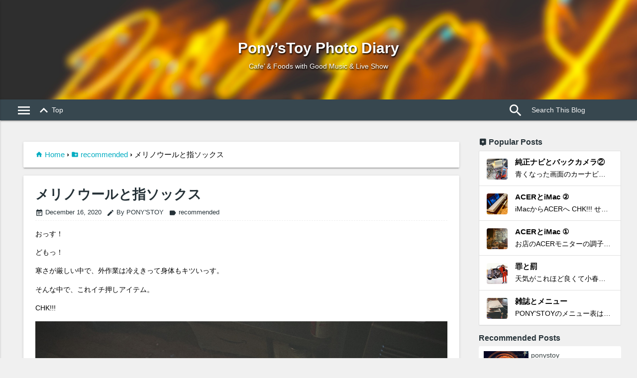

--- FILE ---
content_type: text/javascript; charset=UTF-8
request_url: https://www.ponystoydiary.com/feeds/posts/default/-/recommended?alt=json-in-script&callback=related_results_labels_thumbs&max-results=9999
body_size: 100058
content:
// API callback
related_results_labels_thumbs({"version":"1.0","encoding":"UTF-8","feed":{"xmlns":"http://www.w3.org/2005/Atom","xmlns$openSearch":"http://a9.com/-/spec/opensearchrss/1.0/","xmlns$blogger":"http://schemas.google.com/blogger/2008","xmlns$georss":"http://www.georss.org/georss","xmlns$gd":"http://schemas.google.com/g/2005","xmlns$thr":"http://purl.org/syndication/thread/1.0","id":{"$t":"tag:blogger.com,1999:blog-7900612020508383722"},"updated":{"$t":"2026-01-19T13:11:42.720+09:00"},"category":[{"term":"recommended"},{"term":"ponystoy"},{"term":"customer"},{"term":"custom bike"},{"term":"dayoff"},{"term":"畑"},{"term":"ponys live show"},{"term":"recommended music"},{"term":"green"},{"term":"DIY"},{"term":"fishmans"},{"term":"flower"},{"term":"recommended movie"},{"term":"recommended menu"},{"term":"sora photo"},{"term":"apple"},{"term":"crv"},{"term":"椎名林檎"},{"term":"familia"},{"term":"東京事変"},{"term":"events"},{"term":"collage"},{"term":"sienta"},{"term":"sunnytruck"},{"term":"camera"},{"term":"iphone"},{"term":"coffee"},{"term":"mac"},{"term":"photo"},{"term":"podcast"},{"term":"radiohead"},{"term":"エヴァンゲリオン"},{"term":"sk8"},{"term":"spotify"},{"term":"sweets"},{"term":"祭典"},{"term":"bob marley"},{"term":"happy birthdays"},{"term":"昭和"}],"title":{"type":"text","$t":"Pony’sToy Photo Diary"},"subtitle":{"type":"html","$t":"Cafe’ \u0026amp; Foods with Good Music \u0026amp; Live Show"},"link":[{"rel":"http://schemas.google.com/g/2005#feed","type":"application/atom+xml","href":"https:\/\/www.ponystoydiary.com\/feeds\/posts\/default"},{"rel":"self","type":"application/atom+xml","href":"https:\/\/www.blogger.com\/feeds\/7900612020508383722\/posts\/default\/-\/recommended?alt=json-in-script\u0026max-results=9999"},{"rel":"alternate","type":"text/html","href":"https:\/\/www.ponystoydiary.com\/search\/label\/recommended"},{"rel":"hub","href":"http://pubsubhubbub.appspot.com/"}],"author":[{"name":{"$t":"PONY'STOY"},"uri":{"$t":"http:\/\/www.blogger.com\/profile\/04988112250346189744"},"email":{"$t":"noreply@blogger.com"},"gd$image":{"rel":"http://schemas.google.com/g/2005#thumbnail","width":"32","height":"32","src":"\/\/blogger.googleusercontent.com\/img\/b\/R29vZ2xl\/AVvXsEjVNzkVPj_LR8rwxSKqFGgMiuLX5gC0KrpPfTe_iD2-t0wOCr4gIQxk4uVG3tc9_z-OsAHkDHmqouqaQN49gvBfepGKFIzEqkDEQQj2bVuO1omQxPhlQ-jeok4NnQqRHNA\/s113\/48406154_2132086440187717_1741110360896700416_n.jpg"}}],"generator":{"version":"7.00","uri":"http://www.blogger.com","$t":"Blogger"},"openSearch$totalResults":{"$t":"290"},"openSearch$startIndex":{"$t":"1"},"openSearch$itemsPerPage":{"$t":"9999"},"entry":[{"id":{"$t":"tag:blogger.com,1999:blog-7900612020508383722.post-6774273849294129062"},"published":{"$t":"2025-10-27T19:26:00.006+09:00"},"updated":{"$t":"2025-10-29T19:49:53.514+09:00"},"category":[{"scheme":"http://www.blogger.com/atom/ns#","term":"recommended"},{"scheme":"http://www.blogger.com/atom/ns#","term":"祭典"}],"title":{"type":"text","$t":"菊川祭典と本通り上"},"summary":{"type":"text","$t":"自分は、祭りに参加してない燃え尽きてもいない。そうなはずなんだが？！どーも祭りが終わった後の言いようがない脱力感ってヤツを今年は強く感じてしまう。PONY'STOYは、本通り入口付近に店を構えている。店前の県道へも各町内の屋台が通るんだ。本通りの各町内の区分けが変わる。一丁目と二丁目が合併「本通り上」：昨年度から今年は三丁目と四丁目が合併の初年度：本通り下として祭典へ参加です。週末から〜雨予報だったが見事に秋晴れな週末！！こう言う、嬉しい天気☀️に祭り好きのテンションも上がる「本通り上」屋台小屋から〜通りへ入っていく朝イチ。CHK!!!CHK!!!CHK!!!初日のスタートです〜！！途中パラパラと雨も降ったんだがほぼ曇り、時々晴れ間も出ていた。土曜の夜、本通りが寂しいとの声があった。ホントなのか？？？本通り上の屋台が初日を終え通りから県道へ良いねえ〜盛り上がっている🔥🔥🔥初日を無事"},"link":[{"rel":"edit","type":"application/atom+xml","href":"https:\/\/www.blogger.com\/feeds\/7900612020508383722\/posts\/default\/6774273849294129062"},{"rel":"self","type":"application/atom+xml","href":"https:\/\/www.blogger.com\/feeds\/7900612020508383722\/posts\/default\/6774273849294129062"},{"rel":"alternate","type":"text/html","href":"https:\/\/www.ponystoydiary.com\/2025\/10\/blog-post_29.html","title":"菊川祭典と本通り上"}],"author":[{"name":{"$t":"PONY'STOY"},"uri":{"$t":"http:\/\/www.blogger.com\/profile\/04988112250346189744"},"email":{"$t":"noreply@blogger.com"},"gd$image":{"rel":"http://schemas.google.com/g/2005#thumbnail","width":"32","height":"32","src":"\/\/blogger.googleusercontent.com\/img\/b\/R29vZ2xl\/AVvXsEjVNzkVPj_LR8rwxSKqFGgMiuLX5gC0KrpPfTe_iD2-t0wOCr4gIQxk4uVG3tc9_z-OsAHkDHmqouqaQN49gvBfepGKFIzEqkDEQQj2bVuO1omQxPhlQ-jeok4NnQqRHNA\/s113\/48406154_2132086440187717_1741110360896700416_n.jpg"}}],"media$thumbnail":{"xmlns$media":"http://search.yahoo.com/mrss/","url":"https:\/\/blogger.googleusercontent.com\/img\/b\/R29vZ2xl\/AVvXsEhaeOVG5H1MQ6dC_4JN59FeLPSaOqmPLQYF6CXmi_ZiOzJWwfjly2XwricJOdK_GqAklLupOTFdo42zZHzYjOluwKdRObt_joIca9OV152nmRQAZRRxsddBAaNpDbxAXo-512tggBGaGk-vq5aYbBs8IDLcDsBFYLg4w0Uu_u8PZ377KtvecpUZlfvRlwo\/s72-c\/IMG_5060.jpeg","height":"72","width":"72"}},{"id":{"$t":"tag:blogger.com,1999:blog-7900612020508383722.post-5166820625028187076"},"published":{"$t":"2025-10-22T20:24:00.008+09:00"},"updated":{"$t":"2025-10-22T20:26:39.959+09:00"},"category":[{"scheme":"http://www.blogger.com/atom/ns#","term":"customer"},{"scheme":"http://www.blogger.com/atom/ns#","term":"recommended"}],"title":{"type":"text","$t":"駅前と遅延"},"summary":{"type":"text","$t":"菊川駅前 PONY'STOYとは言っても、駅に降りてすぐは見えない駅前のバスターミナルを右へ進み、道路が見えたら、また右手を見て初めて見つけることが出来る。10月末、12月くらいの寒い雨の日。JRが遅延していた。電車を利用する身になれば迷惑なのだが、こういう時は、お初でPONY'STOYへ来るお客様も少なくない。カウンターの端っこに、一人づつ。二名様。オーダーを出し終えて、少し会話をパルプフィクションのスウェットを着た女子と会社帰りの男子。話せば女子は明日のパンクバンドのライブへ向かう途中、遅延に出くわしてしまったので迎え待ちポニー。男子は帰宅途中。会社の同僚とも奥様と過去にPONY'STOYへ寄ってくれたことがあった。カウンター越しの適度な会話も一緒に話す方向へ進む。女子には高円寺の「自爆」と言うパンクバンドがカッコいいと教えて、男子には、暇な夜にでもパルプフィクションの映画を見たら"},"link":[{"rel":"edit","type":"application/atom+xml","href":"https:\/\/www.blogger.com\/feeds\/7900612020508383722\/posts\/default\/5166820625028187076"},{"rel":"self","type":"application/atom+xml","href":"https:\/\/www.blogger.com\/feeds\/7900612020508383722\/posts\/default\/5166820625028187076"},{"rel":"alternate","type":"text/html","href":"https:\/\/www.ponystoydiary.com\/2025\/10\/blog-post_22.html","title":"駅前と遅延"}],"author":[{"name":{"$t":"PONY'STOY"},"uri":{"$t":"http:\/\/www.blogger.com\/profile\/04988112250346189744"},"email":{"$t":"noreply@blogger.com"},"gd$image":{"rel":"http://schemas.google.com/g/2005#thumbnail","width":"32","height":"32","src":"\/\/blogger.googleusercontent.com\/img\/b\/R29vZ2xl\/AVvXsEjVNzkVPj_LR8rwxSKqFGgMiuLX5gC0KrpPfTe_iD2-t0wOCr4gIQxk4uVG3tc9_z-OsAHkDHmqouqaQN49gvBfepGKFIzEqkDEQQj2bVuO1omQxPhlQ-jeok4NnQqRHNA\/s113\/48406154_2132086440187717_1741110360896700416_n.jpg"}}],"media$thumbnail":{"xmlns$media":"http://search.yahoo.com/mrss/","url":"https:\/\/blogger.googleusercontent.com\/img\/b\/R29vZ2xl\/AVvXsEjxX0M9qqhqAO7u8tuJqxgZlGmJTYy2dcR232KRqisEkOqD6tO4gGbxCJI9v0NkpkhpdXNGOD0DnWduSEaodbq00VDzv0NsRdvid1ZYRaR3J5yVKs_39E1zT4DEC-v8NwMMOHy07FcHAmNdeLCUMycB2c3DgbXgRpYP32mo9nQgM6fomErQn3mW2JJRsew\/s72-c\/IMG_5156.jpeg","height":"72","width":"72"}},{"id":{"$t":"tag:blogger.com,1999:blog-7900612020508383722.post-7832380688494337863"},"published":{"$t":"2025-09-17T12:28:00.000+09:00"},"updated":{"$t":"2025-09-18T12:34:17.373+09:00"},"category":[{"scheme":"http://www.blogger.com/atom/ns#","term":"customer"},{"scheme":"http://www.blogger.com/atom/ns#","term":"recommended"}],"title":{"type":"text","$t":"リトルキヨシと途中下車"},"summary":{"type":"text","$t":"キヨシくん〜お久しぶり📢⚡️CHK!!!浜松ライブ前に、途中下車してくれました！！思えば、、、キヨシくんのライブから〜PONY'STOYはイベントを中止にしています。PONY'STOYのライブイベントはキヨシくんから再会すると決めているんだ！！まだまだ先なのか？！すぐ再会するのか？！決めかねているのが現状です。。。この日は、雨が降っていた。そういえば、お初ライブの時も大雨だった。風が強く吹いていて。その強風で、買い出しに行った車のドアが反対まで開いちゃって、ドアを蹴って閉めたっけなw。キヨシくん、ソロライブの予定だったところゲンキくんが遊びに来てくれてキヨゲンもライブしてくれてね。しかも「Folk」から〜♬あれはマジで熱くなった。普段、やらない曲からライブを始めるってことであの雨の日、また伝説が生まれたんだよ！！映像をYou Tubeへアップしてあるから見てくれよ！！慌ててカメラを回"},"link":[{"rel":"edit","type":"application/atom+xml","href":"https:\/\/www.blogger.com\/feeds\/7900612020508383722\/posts\/default\/7832380688494337863"},{"rel":"self","type":"application/atom+xml","href":"https:\/\/www.blogger.com\/feeds\/7900612020508383722\/posts\/default\/7832380688494337863"},{"rel":"alternate","type":"text/html","href":"https:\/\/www.ponystoydiary.com\/2025\/09\/blog-post.html","title":"リトルキヨシと途中下車"}],"author":[{"name":{"$t":"PONY'STOY"},"uri":{"$t":"http:\/\/www.blogger.com\/profile\/04988112250346189744"},"email":{"$t":"noreply@blogger.com"},"gd$image":{"rel":"http://schemas.google.com/g/2005#thumbnail","width":"32","height":"32","src":"\/\/blogger.googleusercontent.com\/img\/b\/R29vZ2xl\/AVvXsEjVNzkVPj_LR8rwxSKqFGgMiuLX5gC0KrpPfTe_iD2-t0wOCr4gIQxk4uVG3tc9_z-OsAHkDHmqouqaQN49gvBfepGKFIzEqkDEQQj2bVuO1omQxPhlQ-jeok4NnQqRHNA\/s113\/48406154_2132086440187717_1741110360896700416_n.jpg"}}],"media$thumbnail":{"xmlns$media":"http://search.yahoo.com/mrss/","url":"https:\/\/blogger.googleusercontent.com\/img\/b\/R29vZ2xl\/AVvXsEhNmdqJF0CnRJLfXeb_Ucd11AKOGZLPIgIoJGBely95CAXp_VxDqaagppUg68JrAYlrOfFjtsgFAedOVu-lxFvQWGUjn9sUZhh0n-_ER2Sf3sMY5QGPckfVqkVlhshiWloOaG1DQkF33BYPErgA2bxpKMBTTwtTYjEv7zLehTUUjWIV0JSzEw5pD6MxTJE\/s72-c\/9AC7823D-A752-499C-A50B-7F04AFF0ACB4.jpeg","height":"72","width":"72"}},{"id":{"$t":"tag:blogger.com,1999:blog-7900612020508383722.post-2611168448710753019"},"published":{"$t":"2025-08-28T13:46:00.001+09:00"},"updated":{"$t":"2025-08-29T13:48:41.402+09:00"},"category":[{"scheme":"http://www.blogger.com/atom/ns#","term":"recommended"}],"title":{"type":"text","$t":"AochinとTee"},"summary":{"type":"text","$t":"アオチン・ワールドに惚れている📢⚡️独創的なアート作品！！ロック、パンク、ハードコアと日本のジミヘンじゃ？なギターリストでも有名なAochin!!!もしかして！？アオチンのT-shirtを一番多く俺が所有しているかもしれない〜🔥🔥🔥CHK!!!Photo by CTCHK!!!最新の物📢⚡️SUN RAこれマジ買いです！！菊川STUD MUFFINさんで購入できますYO—-!!!CHK!!!何年か前、家に届いた“GUCCI”よーく見るとGUCCI裕三w。アフロの頃だなあ〜😁次は金髪アフロかな😁👍🏻Aochinの子供達、AIくんとMIDORI-Changライブの時、一緒によく菊川へ来ていたんだ。今じゃ、大人になっててアオチンの遺伝子を確実に引き継いでいる新百合、零くんのとこで働いたり、ライブしているらしいまたタイミングをみて遊びに行きたいと思っているadios!!!"},"link":[{"rel":"edit","type":"application/atom+xml","href":"https:\/\/www.blogger.com\/feeds\/7900612020508383722\/posts\/default\/2611168448710753019"},{"rel":"self","type":"application/atom+xml","href":"https:\/\/www.blogger.com\/feeds\/7900612020508383722\/posts\/default\/2611168448710753019"},{"rel":"alternate","type":"text/html","href":"https:\/\/www.ponystoydiary.com\/2025\/08\/aochintee.html","title":"AochinとTee"}],"author":[{"name":{"$t":"PONY'STOY"},"uri":{"$t":"http:\/\/www.blogger.com\/profile\/04988112250346189744"},"email":{"$t":"noreply@blogger.com"},"gd$image":{"rel":"http://schemas.google.com/g/2005#thumbnail","width":"32","height":"32","src":"\/\/blogger.googleusercontent.com\/img\/b\/R29vZ2xl\/AVvXsEjVNzkVPj_LR8rwxSKqFGgMiuLX5gC0KrpPfTe_iD2-t0wOCr4gIQxk4uVG3tc9_z-OsAHkDHmqouqaQN49gvBfepGKFIzEqkDEQQj2bVuO1omQxPhlQ-jeok4NnQqRHNA\/s113\/48406154_2132086440187717_1741110360896700416_n.jpg"}}],"media$thumbnail":{"xmlns$media":"http://search.yahoo.com/mrss/","url":"https:\/\/blogger.googleusercontent.com\/img\/b\/R29vZ2xl\/AVvXsEieiWN7D5UsOP6pjRTbd50glxS-FJihzFykWlByBzIxAWhkyzjLvEtbC6oXIQU-eldXeLA4LecoQMTP05_trz2kE7BMQ1YJcxlrpZCYyV3Z6LrWbdiCmitKCY3DpnH_ZCOv9W4ABKMb_2Gt26rPYRpX3ydF0CWlH4xu41I41FkZqcWj57vbC-fDiGj31v4\/s72-c\/IMG_3990.jpeg","height":"72","width":"72"}},{"id":{"$t":"tag:blogger.com,1999:blog-7900612020508383722.post-5796166209293761915"},"published":{"$t":"2025-08-18T19:48:00.002+09:00"},"updated":{"$t":"2025-08-20T20:08:41.629+09:00"},"category":[{"scheme":"http://www.blogger.com/atom/ns#","term":"recommended"},{"scheme":"http://www.blogger.com/atom/ns#","term":"東京事変"},{"scheme":"http://www.blogger.com/atom/ns#","term":"椎名林檎"}],"title":{"type":"text","$t":"東京事変とADULT"},"summary":{"type":"text","$t":"最近の林檎さんと事変ってあまり聞いてないなどちらかと言うと、どちらも初期作品辺りを繰り返し、聞いている。聞き馴染み！？なのか聞き入って、嗚呼な感覚が今の私には合っているようだ。だからといって最近を聞かない訳ではなくてCHK!!!「罪と罰」MVでのオフショット？かなあCHK!!!この頃のイメージが強烈過ぎてねえ〜🎵おそらく上の写真も「本能」のオフショットだろういつウチに届いたかは、昔過ぎて覚えてないがコレクションとして飾っている。CHK!!!10年ぶりに、寄ってくれたお客様と帰り際に椎名林檎さんの話になった。その方も、初期作品が好みだと言ってたのだが初期作品もたくさんあるのでどれが？好きですか？の問いに？事変だと「ADULT」あー良いですよねえ〜🎵その日、閉店後は久しぶりにADULTを聞いたね。良い曲が多い中で「修羅場」かな一番好きな曲っててなこと、思いながら今一度、聞き入るやっぱ"},"link":[{"rel":"edit","type":"application/atom+xml","href":"https:\/\/www.blogger.com\/feeds\/7900612020508383722\/posts\/default\/5796166209293761915"},{"rel":"self","type":"application/atom+xml","href":"https:\/\/www.blogger.com\/feeds\/7900612020508383722\/posts\/default\/5796166209293761915"},{"rel":"alternate","type":"text/html","href":"https:\/\/www.ponystoydiary.com\/2025\/08\/adult.html","title":"東京事変とADULT"}],"author":[{"name":{"$t":"PONY'STOY"},"uri":{"$t":"http:\/\/www.blogger.com\/profile\/04988112250346189744"},"email":{"$t":"noreply@blogger.com"},"gd$image":{"rel":"http://schemas.google.com/g/2005#thumbnail","width":"32","height":"32","src":"\/\/blogger.googleusercontent.com\/img\/b\/R29vZ2xl\/AVvXsEjVNzkVPj_LR8rwxSKqFGgMiuLX5gC0KrpPfTe_iD2-t0wOCr4gIQxk4uVG3tc9_z-OsAHkDHmqouqaQN49gvBfepGKFIzEqkDEQQj2bVuO1omQxPhlQ-jeok4NnQqRHNA\/s113\/48406154_2132086440187717_1741110360896700416_n.jpg"}}],"media$thumbnail":{"xmlns$media":"http://search.yahoo.com/mrss/","url":"https:\/\/blogger.googleusercontent.com\/img\/b\/R29vZ2xl\/AVvXsEi4QENbv6daNifFUEI4ceHVIypr0UZxGroViJSN1qnOxmbIVnULpQX5X-ZIbutqOXVrXa83lpJxzoUbRITXr80jX1io5wSbLajJL9yYs6KdIfIO5cDKmo7_jeV6I2UuaL6n-RlGQ7MmEGNS6YfAHKlJgOWC8sOKLQB9eswR6EAQ-tMVoziabRi3IfQwv8s\/s72-c\/IMG_3788.jpeg","height":"72","width":"72"}},{"id":{"$t":"tag:blogger.com,1999:blog-7900612020508383722.post-42828919656632495"},"published":{"$t":"2025-07-03T13:29:00.012+09:00"},"updated":{"$t":"2025-08-11T18:50:14.278+09:00"},"category":[{"scheme":"http://www.blogger.com/atom/ns#","term":"recommended"}],"title":{"type":"text","$t":"PとJ"},"summary":{"type":"text","$t":"待っていた色合いのキャップが届いた。良い具合なキャンバス生地！！そして青のステッチ！！小振りな形と短かめの鍔📢⚡️もちオーダー品です。CHK!!!とてもしっくりくる被り心地で👍🏻💥💥💥当時を習って反り上げる被り方が👍🏻👍🏻👍🏻🔥CHK!!!ステンシルを入れてもらった💥💥💥本来ならば「PW」。PWは「PRISONER OF WAR」の略で捕虜を意味しています。\u0026nbsp;当時は軍の作業着などにステンシルを入れて、戦争捕虜の作業着として代用。DEなんDE、PJ???単純にPONYのPとJUNのJで「PJ」w。そしたら最近まで「PJ」航空救難団ってドラマやってた。😂📢⚡️⚡️⚡️ちなみにPJとはパラレスキュージャンパー （Pararescue\nJumpers）の略。さてさて、このキャップは、オーダーで買うことが出来ます。⤵︎mifiehatt\u0026nbsp;"},"link":[{"rel":"edit","type":"application/atom+xml","href":"https:\/\/www.blogger.com\/feeds\/7900612020508383722\/posts\/default\/42828919656632495"},{"rel":"self","type":"application/atom+xml","href":"https:\/\/www.blogger.com\/feeds\/7900612020508383722\/posts\/default\/42828919656632495"},{"rel":"alternate","type":"text/html","href":"https:\/\/www.ponystoydiary.com\/2025\/07\/pj.html","title":"PとJ"}],"author":[{"name":{"$t":"PONY'STOY"},"uri":{"$t":"http:\/\/www.blogger.com\/profile\/04988112250346189744"},"email":{"$t":"noreply@blogger.com"},"gd$image":{"rel":"http://schemas.google.com/g/2005#thumbnail","width":"32","height":"32","src":"\/\/blogger.googleusercontent.com\/img\/b\/R29vZ2xl\/AVvXsEjVNzkVPj_LR8rwxSKqFGgMiuLX5gC0KrpPfTe_iD2-t0wOCr4gIQxk4uVG3tc9_z-OsAHkDHmqouqaQN49gvBfepGKFIzEqkDEQQj2bVuO1omQxPhlQ-jeok4NnQqRHNA\/s113\/48406154_2132086440187717_1741110360896700416_n.jpg"}}],"media$thumbnail":{"xmlns$media":"http://search.yahoo.com/mrss/","url":"https:\/\/blogger.googleusercontent.com\/img\/b\/R29vZ2xl\/AVvXsEiIFpmaKoHe7uGRkzhyvBIHNYQxGer_tCXG07labXhk-3D_QLih4PJv5Z24NHZ_6oR1NL2w_lLC2M2uAE6L-CzNjy29e1tR5rW7gLkwSIAmW-k_81DC4IKnp1LbTnKDtBQY_sYVSsUFqiPPYR0iyf0YfxoFlyajatg9SuUw1n8WRfp42K_jAJz2GyLvYxk\/s72-c\/IMG_2072.jpeg","height":"72","width":"72"}},{"id":{"$t":"tag:blogger.com,1999:blog-7900612020508383722.post-7617006496844393446"},"published":{"$t":"2025-06-16T19:53:00.004+09:00"},"updated":{"$t":"2025-06-26T13:29:15.132+09:00"},"category":[{"scheme":"http://www.blogger.com/atom/ns#","term":"customer"},{"scheme":"http://www.blogger.com/atom/ns#","term":"recommended"}],"title":{"type":"text","$t":"通常営業とPONY'STOY"},"summary":{"type":"text","$t":"ビールが美味しい季節へ一気に夏日だもんなそりゃあ呑みたくなる📢⚡️金曜と土曜と、宴的な集い。会話が弾み、もう一杯🍺⚡️⚡️⚡️なんて感じが好きです。フラっと〜寄ってくれるそう〜リアルな通常営業が好きです！！CHK!!!やはり、お店は続けて営業してこそ、毎日の出会いが数多くあると思います。検索して来てくれたり、友達を連れてきてくれたり、知り合いから聞いて、寄ってくれたりとここPONY'STOYを目指して来てくれること本当に感謝です。ワンオペキッチンなのでゆっくり〜話をするタイミングがあったり、なかったり。。。それもリアルなPONY'STOYです。「EVERY SECOND COUNTS(1秒も無駄にするな)」本当にそうだと思う！！これThe Bearの中での言葉です。。。このドラマを観て、気付かされること多かったなあ〜📢⚡️感謝を込めてキッチンを磨き上げするカーミー！！俺も暇な時間帯"},"link":[{"rel":"edit","type":"application/atom+xml","href":"https:\/\/www.blogger.com\/feeds\/7900612020508383722\/posts\/default\/7617006496844393446"},{"rel":"self","type":"application/atom+xml","href":"https:\/\/www.blogger.com\/feeds\/7900612020508383722\/posts\/default\/7617006496844393446"},{"rel":"alternate","type":"text/html","href":"https:\/\/www.ponystoydiary.com\/2025\/06\/ponystoy.html","title":"通常営業とPONY'STOY"}],"author":[{"name":{"$t":"PONY'STOY"},"uri":{"$t":"http:\/\/www.blogger.com\/profile\/04988112250346189744"},"email":{"$t":"noreply@blogger.com"},"gd$image":{"rel":"http://schemas.google.com/g/2005#thumbnail","width":"32","height":"32","src":"\/\/blogger.googleusercontent.com\/img\/b\/R29vZ2xl\/AVvXsEjVNzkVPj_LR8rwxSKqFGgMiuLX5gC0KrpPfTe_iD2-t0wOCr4gIQxk4uVG3tc9_z-OsAHkDHmqouqaQN49gvBfepGKFIzEqkDEQQj2bVuO1omQxPhlQ-jeok4NnQqRHNA\/s113\/48406154_2132086440187717_1741110360896700416_n.jpg"}}],"media$thumbnail":{"xmlns$media":"http://search.yahoo.com/mrss/","url":"https:\/\/blogger.googleusercontent.com\/img\/b\/R29vZ2xl\/AVvXsEiVqdVYBgZ2I4QqZ3WfbLy_Ywc32_TxRyQHrmJrz9siDma3Q8hKksabktsN47GIXty787xnHgaZsHJwVcPWrfscCKrMSCwWdp1ywL_HY1yf_uwr6h9yIpk66pWBmM5uLbcDHXTcw71deR6zq-nOxQxw8XGGj9RzpYZgYJC5i0b1jFJGq6wc7pJM_08WPm0\/s72-c\/IMG_1324.jpeg","height":"72","width":"72"}},{"id":{"$t":"tag:blogger.com,1999:blog-7900612020508383722.post-8285015731112719744"},"published":{"$t":"2025-06-09T12:20:00.002+09:00"},"updated":{"$t":"2025-06-09T12:21:29.004+09:00"},"category":[{"scheme":"http://www.blogger.com/atom/ns#","term":"recommended"}],"title":{"type":"text","$t":"Bar Chit ChatとMadoki Yamasaki"},"summary":{"type":"text","$t":"零くんから〜荷物が届いた。今朝方、SNSで見てたTシャツ。。。あー良いなーって思ってたヤツ📢⚡️CHK!!!Madokiさんが手掛けたChit Chatへのタギング作品を全てプリントしてた ●SP.ver T-shirt!!!●メッセージ〜嬉しすぎるZE!!!CHK!!!フロント＆バック！！ぎっしりとフルプリント！！しかも幸子と俺宛に😊⚡️⚡️⚡️⚡️⚡️60周年のお祝いとして、いただきました！！近々、このスペシャルTシャツをオーダーにて販売するとのことです！！！やったNE——!!!零くん〜いつもありがとう⚡️⚡️⚡️またそっちへも遊びに行くでね！！adios!!!"},"link":[{"rel":"edit","type":"application/atom+xml","href":"https:\/\/www.blogger.com\/feeds\/7900612020508383722\/posts\/default\/8285015731112719744"},{"rel":"self","type":"application/atom+xml","href":"https:\/\/www.blogger.com\/feeds\/7900612020508383722\/posts\/default\/8285015731112719744"},{"rel":"alternate","type":"text/html","href":"https:\/\/www.ponystoydiary.com\/2025\/06\/bar-chit-chatmadoki-yamasaki.html","title":"Bar Chit ChatとMadoki Yamasaki"}],"author":[{"name":{"$t":"PONY'STOY"},"uri":{"$t":"http:\/\/www.blogger.com\/profile\/04988112250346189744"},"email":{"$t":"noreply@blogger.com"},"gd$image":{"rel":"http://schemas.google.com/g/2005#thumbnail","width":"32","height":"32","src":"\/\/blogger.googleusercontent.com\/img\/b\/R29vZ2xl\/AVvXsEjVNzkVPj_LR8rwxSKqFGgMiuLX5gC0KrpPfTe_iD2-t0wOCr4gIQxk4uVG3tc9_z-OsAHkDHmqouqaQN49gvBfepGKFIzEqkDEQQj2bVuO1omQxPhlQ-jeok4NnQqRHNA\/s113\/48406154_2132086440187717_1741110360896700416_n.jpg"}}],"media$thumbnail":{"xmlns$media":"http://search.yahoo.com/mrss/","url":"https:\/\/blogger.googleusercontent.com\/img\/b\/R29vZ2xl\/AVvXsEiJZpLC6KjEJQYBPzay8UbtDjO1TuipKVz1VJhcYqRZZ6qktPxiOcA-9soiIYH_ZhfIPqRKR2OyvYmfT6pJkbY_UTrfMMTvdiF9_PGJcyui-UfY_GGO24Lphbxoxfsmp0j2z4YHSW2KdgHrssElhbPOaZaxrmQijyKGkcNtW9latVKdzEbX0leZrEKAX34\/s72-c\/IMG_1253.jpeg","height":"72","width":"72"}},{"id":{"$t":"tag:blogger.com,1999:blog-7900612020508383722.post-7593442902992948190"},"published":{"$t":"2025-05-16T13:39:00.006+09:00"},"updated":{"$t":"2025-05-22T14:23:12.785+09:00"},"category":[{"scheme":"http://www.blogger.com/atom/ns#","term":"recommended"}],"title":{"type":"text","$t":"516とPONYと周年"},"summary":{"type":"text","$t":"今年も5\/16を迎えられました。516 それはPONYが1965年に開店した日です。そしてPONY-PONY'STOYとの合計で60周年を迎えました📢⚡️CHK!!!60年代、開店当時のコーヒーカップとマッチ。CHK!!!コーヒー豆🫘を保存する缶🥫も自然なエイジング！！CHK!!!音はレコードを流していた。名盤、レア盤ともにJAZZが中心だった。後ろに見えるのは、山水のオーディオ！馬🐴の置き物が店内あちらこちらに飾ってあった。CHK!!!50周年記念ライブ！！10年前のフライヤーも額装してあるんです。2004年頃から〜コロナ禍まで、月一のライブは続けていた。また〜イベントやれるかな？！CHK!!!美大生が描いてくれたPONYで80年代頃かな？！未だ、描いてくれた方と会っていない。いつか？会えるかな。CHK!!!イボイボの照明は、PONYからPONY'STOYへ連れてきたんだ。二つ"},"link":[{"rel":"edit","type":"application/atom+xml","href":"https:\/\/www.blogger.com\/feeds\/7900612020508383722\/posts\/default\/7593442902992948190"},{"rel":"self","type":"application/atom+xml","href":"https:\/\/www.blogger.com\/feeds\/7900612020508383722\/posts\/default\/7593442902992948190"},{"rel":"alternate","type":"text/html","href":"https:\/\/www.ponystoydiary.com\/2025\/05\/516pony.html","title":"516とPONYと周年"}],"author":[{"name":{"$t":"PONY'STOY"},"uri":{"$t":"http:\/\/www.blogger.com\/profile\/04988112250346189744"},"email":{"$t":"noreply@blogger.com"},"gd$image":{"rel":"http://schemas.google.com/g/2005#thumbnail","width":"32","height":"32","src":"\/\/blogger.googleusercontent.com\/img\/b\/R29vZ2xl\/AVvXsEjVNzkVPj_LR8rwxSKqFGgMiuLX5gC0KrpPfTe_iD2-t0wOCr4gIQxk4uVG3tc9_z-OsAHkDHmqouqaQN49gvBfepGKFIzEqkDEQQj2bVuO1omQxPhlQ-jeok4NnQqRHNA\/s113\/48406154_2132086440187717_1741110360896700416_n.jpg"}}],"media$thumbnail":{"xmlns$media":"http://search.yahoo.com/mrss/","url":"https:\/\/blogger.googleusercontent.com\/img\/b\/R29vZ2xl\/AVvXsEh4eRwRgAOGdE2jlq-9WxOJnV8j8DDxi3vguSJ0u6HqEJy-sRoMo8VyEsVXicj_-6zJRJtP15r96emim7LM9WS40Z5Xk6je6xGcuUPj2KX8jLFdVzLHh2MN4QOI9Fz0TNCyrqwo8pjKSV72cAtiH6eMkE0w5iBmCnZucfuR9bgfd35PeWtmRmasZeVuCMI\/s72-c\/IMG_0149.jpeg","height":"72","width":"72"}},{"id":{"$t":"tag:blogger.com,1999:blog-7900612020508383722.post-3706982253915805886"},"published":{"$t":"2025-05-06T17:00:00.001+09:00"},"updated":{"$t":"2025-05-07T14:17:27.264+09:00"},"category":[{"scheme":"http://www.blogger.com/atom/ns#","term":"customer"},{"scheme":"http://www.blogger.com/atom/ns#","term":"dayoff"},{"scheme":"http://www.blogger.com/atom/ns#","term":"familia"},{"scheme":"http://www.blogger.com/atom/ns#","term":"recommended"}],"title":{"type":"text","$t":"DayOffとPONY'STOY"},"summary":{"type":"text","$t":"今年のG・Wって火曜祝日が二回もある㊗️⚡️などとカレンダーを見ていた4月末。実は、5\/5の月曜のことです。とあるお客様が「火曜休みで、なかなか来れない」と、、、たまたま月曜の夜、仕事が早く片付いたのでPONY'STOYへ！！火曜休みで同じじゃあ〜ここへは来れないってことかあなるほど🤔🤔🤔⚡️うーむ明日は連休最終日で火曜。いつもなら休むところだが、天気も雨予報だ。畑仕事も無い。これって色々とタイミングが重なる時なんだろうと火曜、ランチ営業だけやることにした！！火曜営業は、昨年の大晦日以来だ📢⚡️それなりに材料を仕入れて挑んだ火曜PONY'STOY！！結果的に、営業して正解👍🏻でした！！ありがとうございました〜！！CHK!!!G・W bigthanks!!!CHK!!!AndyFamilia!!!CHK!!!BiSHヘッズとJ’Ya!!!おかげさまで材料も終わり、良い火曜"},"link":[{"rel":"edit","type":"application/atom+xml","href":"https:\/\/www.blogger.com\/feeds\/7900612020508383722\/posts\/default\/3706982253915805886"},{"rel":"self","type":"application/atom+xml","href":"https:\/\/www.blogger.com\/feeds\/7900612020508383722\/posts\/default\/3706982253915805886"},{"rel":"alternate","type":"text/html","href":"https:\/\/www.ponystoydiary.com\/2025\/05\/dayoffponystoy.html","title":"DayOffとPONY'STOY"}],"author":[{"name":{"$t":"PONY'STOY"},"uri":{"$t":"http:\/\/www.blogger.com\/profile\/04988112250346189744"},"email":{"$t":"noreply@blogger.com"},"gd$image":{"rel":"http://schemas.google.com/g/2005#thumbnail","width":"32","height":"32","src":"\/\/blogger.googleusercontent.com\/img\/b\/R29vZ2xl\/AVvXsEjVNzkVPj_LR8rwxSKqFGgMiuLX5gC0KrpPfTe_iD2-t0wOCr4gIQxk4uVG3tc9_z-OsAHkDHmqouqaQN49gvBfepGKFIzEqkDEQQj2bVuO1omQxPhlQ-jeok4NnQqRHNA\/s113\/48406154_2132086440187717_1741110360896700416_n.jpg"}}],"media$thumbnail":{"xmlns$media":"http://search.yahoo.com/mrss/","url":"https:\/\/blogger.googleusercontent.com\/img\/b\/R29vZ2xl\/AVvXsEjxG0wZf7yOscHDJ2mcnBRI9cZ1ewIyMNaClhzsGdpYy2MEOa5wM_IfwOcoafjdjbbEH_1WYL1LTDyBM3-K1uBrNnOK6WNsIXlybwdJSaJhBkk3cuUPipPp5MVBjuEvpkq9QuJsj_NxyJssTF_9pLy5hXb5mXtm8s3uuvguZxK8iqH3dTqUgSa2T5TG6Ok\/s72-c\/IMG_0065.jpeg","height":"72","width":"72"}},{"id":{"$t":"tag:blogger.com,1999:blog-7900612020508383722.post-1021022489389371702"},"published":{"$t":"2025-04-26T14:24:00.000+09:00"},"updated":{"$t":"2025-04-28T14:24:16.505+09:00"},"category":[{"scheme":"http://www.blogger.com/atom/ns#","term":"customer"},{"scheme":"http://www.blogger.com/atom/ns#","term":"familia"},{"scheme":"http://www.blogger.com/atom/ns#","term":"recommended"}],"title":{"type":"text","$t":"落書きノートとFamilia"},"summary":{"type":"text","$t":"久しぶりに思い出す、あの日のこと、あの時のこと。PONY'STOYには、落書きノート🗒️と言うPONYから〜続いているお客様用のノートがあります。CHK!!!スタマさん〜Familiaも熱心に書き残していますねえ〜♬😊📢⚡️このノートですが？！エリッペが在学中の頃？その年の先輩達が友達とポニーでの交換日記的な感じで始めたらしいです。ポニーで綴ってくれたノートも全部、PONY'STOYへ残して、今なお続く、知る人ぞ知る「落書きノート」なんです！！CHK!!!お掃除してたら、23年前のフライヤーが出てきた。スタマさん〜開店当時の写真です。今じゃ南面は建物が出来ていて〜こう見えることすらレアだな！！綴ったり、残したりする事の大事さをより深く感じたわけです。。。「落書きノート」まだ書いたこと無いなら〜見つけて書いてくださいね！！あの頃を思い出すように、きっと何年後かに〜また見たくなるはず"},"link":[{"rel":"edit","type":"application/atom+xml","href":"https:\/\/www.blogger.com\/feeds\/7900612020508383722\/posts\/default\/1021022489389371702"},{"rel":"self","type":"application/atom+xml","href":"https:\/\/www.blogger.com\/feeds\/7900612020508383722\/posts\/default\/1021022489389371702"},{"rel":"alternate","type":"text/html","href":"https:\/\/www.ponystoydiary.com\/2025\/04\/familia.html","title":"落書きノートとFamilia"}],"author":[{"name":{"$t":"PONY'STOY"},"uri":{"$t":"http:\/\/www.blogger.com\/profile\/04988112250346189744"},"email":{"$t":"noreply@blogger.com"},"gd$image":{"rel":"http://schemas.google.com/g/2005#thumbnail","width":"32","height":"32","src":"\/\/blogger.googleusercontent.com\/img\/b\/R29vZ2xl\/AVvXsEjVNzkVPj_LR8rwxSKqFGgMiuLX5gC0KrpPfTe_iD2-t0wOCr4gIQxk4uVG3tc9_z-OsAHkDHmqouqaQN49gvBfepGKFIzEqkDEQQj2bVuO1omQxPhlQ-jeok4NnQqRHNA\/s113\/48406154_2132086440187717_1741110360896700416_n.jpg"}}],"media$thumbnail":{"xmlns$media":"http://search.yahoo.com/mrss/","url":"https:\/\/blogger.googleusercontent.com\/img\/b\/R29vZ2xl\/AVvXsEg3BkR3t0q0lI-opNy3XkQlIME_al-gG4XH8kNlLzwCl8Tr-1BI6IihhucVUoRbpNAh4Bd66NZd2eEpdFEF31qem17XGHPPKX_rdkenCICDdu-x6puXo6bbCCjgYPVkZ0ZVuY8T6X74bNNASLWWoSi558YIe9OGMHbl-PUrTUVQfyiy2QRSuuxPmsNejmc\/s72-c\/IMG_0016.jpeg","height":"72","width":"72"}},{"id":{"$t":"tag:blogger.com,1999:blog-7900612020508383722.post-4241277610302207718"},"published":{"$t":"2025-04-16T13:39:00.009+09:00"},"updated":{"$t":"2025-04-16T13:39:57.139+09:00"},"category":[{"scheme":"http://www.blogger.com/atom/ns#","term":"recommended"}],"title":{"type":"text","$t":"結婚記念日とアベック"},"summary":{"type":"text","$t":"仲良しな二人📢⚡️アベック時代でしょうか？！CHK!!!親父さんも幸子も若いな🔥🔥🔥こう見ると〜親父さんは、TOYに似てるなあまさに昭和なアベックです！！CHK!!!これは？！令和かなあ〜新百合LOVE!!!な二人です。そう〜4\/11は、二人の結婚記念日でした〜📢⚡️二つの写真はPONY'STOYに飾ってあるのでね！！そうそう〜ポニーを始めて、今年で60周年を迎えます📢⚡️マジすげーな　60年だぜ！！adios!!!"},"link":[{"rel":"edit","type":"application/atom+xml","href":"https:\/\/www.blogger.com\/feeds\/7900612020508383722\/posts\/default\/4241277610302207718"},{"rel":"self","type":"application/atom+xml","href":"https:\/\/www.blogger.com\/feeds\/7900612020508383722\/posts\/default\/4241277610302207718"},{"rel":"alternate","type":"text/html","href":"https:\/\/www.ponystoydiary.com\/2025\/04\/blog-post_16.html","title":"結婚記念日とアベック"}],"author":[{"name":{"$t":"PONY'STOY"},"uri":{"$t":"http:\/\/www.blogger.com\/profile\/04988112250346189744"},"email":{"$t":"noreply@blogger.com"},"gd$image":{"rel":"http://schemas.google.com/g/2005#thumbnail","width":"32","height":"32","src":"\/\/blogger.googleusercontent.com\/img\/b\/R29vZ2xl\/AVvXsEjVNzkVPj_LR8rwxSKqFGgMiuLX5gC0KrpPfTe_iD2-t0wOCr4gIQxk4uVG3tc9_z-OsAHkDHmqouqaQN49gvBfepGKFIzEqkDEQQj2bVuO1omQxPhlQ-jeok4NnQqRHNA\/s113\/48406154_2132086440187717_1741110360896700416_n.jpg"}}],"media$thumbnail":{"xmlns$media":"http://search.yahoo.com/mrss/","url":"https:\/\/blogger.googleusercontent.com\/img\/b\/R29vZ2xl\/AVvXsEguVGkHZuDJz7PdiYPBqPZt36_nAq0hhtK1MyXynrrjDKG9Y21SGT_2Nl0C1ZAhH40Eog0d8PcTbZk2KiqSpol8FIIXSjATShkhdTIX2IDtjkukNN-HuhMCmWZQoERgxJU9hRKV2dItcZd6zEIF5jzyZQKrnEV-eZWP7n6NcpG_y9TmNUKa1VLsk-xaLTY\/s72-c\/IMG_9915.jpeg","height":"72","width":"72"}},{"id":{"$t":"tag:blogger.com,1999:blog-7900612020508383722.post-1972671177741884850"},"published":{"$t":"2025-04-14T16:00:00.000+09:00"},"updated":{"$t":"2025-04-15T12:17:57.852+09:00"},"category":[{"scheme":"http://www.blogger.com/atom/ns#","term":"DIY"},{"scheme":"http://www.blogger.com/atom/ns#","term":"recommended"}],"title":{"type":"text","$t":"フックと補修"},"summary":{"type":"text","$t":"何かあれば簡単に取り付け出来るネジ込みフック🪝フックって、知らぬ間に増えていて気付くと、しばらく使っていないフックだらけに。CHK!!!一気に外して掃除w。外すだけなら〜外したあとは、穴だらけで😂😂😂CHK!!!穴埋めまでやろうか悩んだけど〜同じ塗料でタッチペン的な作業で完了✅まだまだ続くブラッシュアップ📢⚡️⚡️⚡️さて次は、どこをやるかな？！adios!!!"},"link":[{"rel":"edit","type":"application/atom+xml","href":"https:\/\/www.blogger.com\/feeds\/7900612020508383722\/posts\/default\/1972671177741884850"},{"rel":"self","type":"application/atom+xml","href":"https:\/\/www.blogger.com\/feeds\/7900612020508383722\/posts\/default\/1972671177741884850"},{"rel":"alternate","type":"text/html","href":"https:\/\/www.ponystoydiary.com\/2025\/04\/blog-post_8.html","title":"フックと補修"}],"author":[{"name":{"$t":"PONY'STOY"},"uri":{"$t":"http:\/\/www.blogger.com\/profile\/04988112250346189744"},"email":{"$t":"noreply@blogger.com"},"gd$image":{"rel":"http://schemas.google.com/g/2005#thumbnail","width":"32","height":"32","src":"\/\/blogger.googleusercontent.com\/img\/b\/R29vZ2xl\/AVvXsEjVNzkVPj_LR8rwxSKqFGgMiuLX5gC0KrpPfTe_iD2-t0wOCr4gIQxk4uVG3tc9_z-OsAHkDHmqouqaQN49gvBfepGKFIzEqkDEQQj2bVuO1omQxPhlQ-jeok4NnQqRHNA\/s113\/48406154_2132086440187717_1741110360896700416_n.jpg"}}],"media$thumbnail":{"xmlns$media":"http://search.yahoo.com/mrss/","url":"https:\/\/blogger.googleusercontent.com\/img\/b\/R29vZ2xl\/AVvXsEj73Qv2qpoJdW_pdrdFqTFNBOK4_lNs4yMKq2lRyhq_i6-dJFs3NrLOE0bULL_WEvAm05AhtG_uXqcZUL0p8D1bpqLgzCRLP6XBH5wsBZab4oUnEXPWJWQmF0SxnIr2eGtK0McXDCBsVzueoApKRTCyHZ6gcIyrZ0awtD_iKGXhax00LADJKdS6EhDWYY8\/s72-c\/IMG_9917.jpeg","height":"72","width":"72"}},{"id":{"$t":"tag:blogger.com,1999:blog-7900612020508383722.post-30592243647332669"},"published":{"$t":"2025-04-13T10:30:00.001+09:00"},"updated":{"$t":"2025-04-13T10:30:00.233+09:00"},"category":[{"scheme":"http://www.blogger.com/atom/ns#","term":"DIY"},{"scheme":"http://www.blogger.com/atom/ns#","term":"recommended"}],"title":{"type":"text","$t":"配線隠しとモザイクタイル②"},"summary":{"type":"text","$t":"次の日、モロモロ確認しつつ、昨日の作業をブラッシュアップさせて行きます〜♬CHK!!!取り付け位置を少しだけ上にして〜見た目を変えたけど〜まあ〜気付くのは自分だけw。CHK!!!長めのネジで固定。CHK!!!CHK!!!テーブルとのクリアランスもバッチリ👍🏻⚡️CHK!!!今回購入したタイル目地材。そのまま使えて良い商品でしたYO—-!!!少し温めてからの方が使い易いです。CHK!!!どこをネジで固定してあるのか？！どう？固定してあるのかがわからない感じに仕上がりました！！CHK!!!配線カバーを100均にて購入！！色も合うし、サイズも沢山あってね。これ使えるWA!!!こうしてまた〜ブラッシュアップが完了✅しました！！次なる作業は、やたらと便利で付けていたネジ込みフック🪝を外して穴を補修したいと思っています〜♬ふーadios!!!"},"link":[{"rel":"edit","type":"application/atom+xml","href":"https:\/\/www.blogger.com\/feeds\/7900612020508383722\/posts\/default\/30592243647332669"},{"rel":"self","type":"application/atom+xml","href":"https:\/\/www.blogger.com\/feeds\/7900612020508383722\/posts\/default\/30592243647332669"},{"rel":"alternate","type":"text/html","href":"https:\/\/www.ponystoydiary.com\/2025\/04\/blog-post_13.html","title":"配線隠しとモザイクタイル②"}],"author":[{"name":{"$t":"PONY'STOY"},"uri":{"$t":"http:\/\/www.blogger.com\/profile\/04988112250346189744"},"email":{"$t":"noreply@blogger.com"},"gd$image":{"rel":"http://schemas.google.com/g/2005#thumbnail","width":"32","height":"32","src":"\/\/blogger.googleusercontent.com\/img\/b\/R29vZ2xl\/AVvXsEjVNzkVPj_LR8rwxSKqFGgMiuLX5gC0KrpPfTe_iD2-t0wOCr4gIQxk4uVG3tc9_z-OsAHkDHmqouqaQN49gvBfepGKFIzEqkDEQQj2bVuO1omQxPhlQ-jeok4NnQqRHNA\/s113\/48406154_2132086440187717_1741110360896700416_n.jpg"}}],"media$thumbnail":{"xmlns$media":"http://search.yahoo.com/mrss/","url":"https:\/\/blogger.googleusercontent.com\/img\/b\/R29vZ2xl\/AVvXsEh0KMnXIcC8IFHdEgcIApHrtioOEibzDi07hzvdoPTqrcyadrgHwlnJWzlZcgI2OUyucBawFgeONV0YxiAcspQWjIXtm8RuuRzGw_gxbvR1a-icnk2pfWxm3LpBt2TCHZR4z7l4jZSAUEWsXkY51-Ka-caqfCYS5m6SguJC9GNyqqpyIjbF_OkNiMZ57kQ\/s72-c\/IMG_9894.jpeg","height":"72","width":"72"}},{"id":{"$t":"tag:blogger.com,1999:blog-7900612020508383722.post-4189812753454188802"},"published":{"$t":"2025-04-12T11:13:00.003+09:00"},"updated":{"$t":"2025-04-12T11:32:21.563+09:00"},"category":[{"scheme":"http://www.blogger.com/atom/ns#","term":"DIY"},{"scheme":"http://www.blogger.com/atom/ns#","term":"recommended"}],"title":{"type":"text","$t":"配線隠しとモザイクタイル①"},"summary":{"type":"text","$t":"割と大掛かりな作業なので〜😂🔥掃除をする毎日で、一番気になっていたんだが？！後回しにしていたところ。CHK!!!配線がダラっとしている😂⚡️後の作業を考えつつ、今回も上手に隠して行きましょう！！CHK!!!レジェンド・サーファー🏄の平井さんが作ってくれたワンオフ・モザイクタイル。何年前だったろう〜？！ネジを上下に打って、針金で固定してありました。このネジと針金がテーブルの端っこを削ってたり、椅子🪑の背もたれの布を破いていた。。。配線も隠しきれてないね。。。CHK!!!ケンに張り替えてもらったファブリックも擦れから破けている。ほんとうに申し訳ない。。。CHK!!!長年の歴史とは言え、どっちも見てみぬふりが招いた残念な結果です。CHK!!!やたらとネジを打って、配線を固定していた頃。今思うと？！なんでこんな方法にしたのかが謎ですわ。CHK!!!針金固定を外し、モザイクタイルを左右"},"link":[{"rel":"edit","type":"application/atom+xml","href":"https:\/\/www.blogger.com\/feeds\/7900612020508383722\/posts\/default\/4189812753454188802"},{"rel":"self","type":"application/atom+xml","href":"https:\/\/www.blogger.com\/feeds\/7900612020508383722\/posts\/default\/4189812753454188802"},{"rel":"alternate","type":"text/html","href":"https:\/\/www.ponystoydiary.com\/2025\/04\/blog-post_12.html","title":"配線隠しとモザイクタイル①"}],"author":[{"name":{"$t":"PONY'STOY"},"uri":{"$t":"http:\/\/www.blogger.com\/profile\/04988112250346189744"},"email":{"$t":"noreply@blogger.com"},"gd$image":{"rel":"http://schemas.google.com/g/2005#thumbnail","width":"32","height":"32","src":"\/\/blogger.googleusercontent.com\/img\/b\/R29vZ2xl\/AVvXsEjVNzkVPj_LR8rwxSKqFGgMiuLX5gC0KrpPfTe_iD2-t0wOCr4gIQxk4uVG3tc9_z-OsAHkDHmqouqaQN49gvBfepGKFIzEqkDEQQj2bVuO1omQxPhlQ-jeok4NnQqRHNA\/s113\/48406154_2132086440187717_1741110360896700416_n.jpg"}}],"media$thumbnail":{"xmlns$media":"http://search.yahoo.com/mrss/","url":"https:\/\/blogger.googleusercontent.com\/img\/b\/R29vZ2xl\/AVvXsEgEH45BWQQmUFVoTirgMnaYMHriHRbpEHkfXufyczGgG1alFGHiRDrA9ZoOXuXfcOQGcyAKTKMcqTYFseQrfSINDdodseASBpyXn5GcGdQgwe0a8F4wiUBKuEmFiRuMfYgCm8zqBYlKAEbD-M1N-hGNfDirfe2pknIJa4IFSICtdWDcIV3lOi4Jjn1KDg4\/s72-c\/IMG_9874.jpeg","height":"72","width":"72"}},{"id":{"$t":"tag:blogger.com,1999:blog-7900612020508383722.post-6873188874628404845"},"published":{"$t":"2025-04-09T13:08:00.011+09:00"},"updated":{"$t":"2025-04-09T13:10:30.939+09:00"},"category":[{"scheme":"http://www.blogger.com/atom/ns#","term":"coffee"},{"scheme":"http://www.blogger.com/atom/ns#","term":"recommended"}],"title":{"type":"text","$t":"ネルドリップと儀式"},"summary":{"type":"text","$t":"ネルドリップ・コーヒー☕️のネル。親方さん〜教わった儀式にて！！CHK!!!淹れた後のコーヒーの粉を入れて左手が使っていたネル。これも靴磨きで使用します！！CHK!!!お鍋で煮込みます。新品のネル、特有の匂い消し📢⚡️CHK!!!普段は、水に浸け冷蔵庫で保管。よく水洗いをして固く絞ってから〜使います📢⚡️⚡️⚡️なんだかんだで何十年も繰り返されてる儀式です！！ウエノ世界から〜見てるかなあ〜adios!!!"},"link":[{"rel":"edit","type":"application/atom+xml","href":"https:\/\/www.blogger.com\/feeds\/7900612020508383722\/posts\/default\/6873188874628404845"},{"rel":"self","type":"application/atom+xml","href":"https:\/\/www.blogger.com\/feeds\/7900612020508383722\/posts\/default\/6873188874628404845"},{"rel":"alternate","type":"text/html","href":"https:\/\/www.ponystoydiary.com\/2025\/04\/blog-post_9.html","title":"ネルドリップと儀式"}],"author":[{"name":{"$t":"PONY'STOY"},"uri":{"$t":"http:\/\/www.blogger.com\/profile\/04988112250346189744"},"email":{"$t":"noreply@blogger.com"},"gd$image":{"rel":"http://schemas.google.com/g/2005#thumbnail","width":"32","height":"32","src":"\/\/blogger.googleusercontent.com\/img\/b\/R29vZ2xl\/AVvXsEjVNzkVPj_LR8rwxSKqFGgMiuLX5gC0KrpPfTe_iD2-t0wOCr4gIQxk4uVG3tc9_z-OsAHkDHmqouqaQN49gvBfepGKFIzEqkDEQQj2bVuO1omQxPhlQ-jeok4NnQqRHNA\/s113\/48406154_2132086440187717_1741110360896700416_n.jpg"}}],"media$thumbnail":{"xmlns$media":"http://search.yahoo.com/mrss/","url":"https:\/\/blogger.googleusercontent.com\/img\/b\/R29vZ2xl\/AVvXsEiZCQpEdV18MTeJWl1SFwb686e2oITxufQo5Fhc-jVUV0eUnp7r7qukwtIxtXzUPJHX-YFEqWYlXawNu2DM1Ddjdr4Cs-jC0qy1G8FREXYNXNLPMPaH7akti6BF7wK7-7g-L1hpZdrPkG4pwEFGI8RZAe_r_BkJQScpqA4qO-T1t3L8vYMwWC2B8TNWtSk\/s72-c\/IMG_9822.jpeg","height":"72","width":"72"}},{"id":{"$t":"tag:blogger.com,1999:blog-7900612020508383722.post-4909801177418724042"},"published":{"$t":"2025-04-05T19:04:00.013+09:00"},"updated":{"$t":"2025-04-06T07:58:05.326+09:00"},"category":[{"scheme":"http://www.blogger.com/atom/ns#","term":"customer"},{"scheme":"http://www.blogger.com/atom/ns#","term":"fishmans"},{"scheme":"http://www.blogger.com/atom/ns#","term":"recommended"}],"title":{"type":"text","$t":"7インチとPine Barons"},"summary":{"type":"text","$t":"Nodaさん〜ありがとう😊🔥🔥🔥CHK!!!周年のお祝いの品📢⚡️有り難く、いただきMASU!!!ナイトクルージング＋BABY BLUE／Pine BaronsCHK!!!Pine Baronsは、アメリカ・フィラデルフィア出身のロックバンド。2022年にフィッシュマンズのカバーアルバム「I LOVE FISH」を発表し、浮遊感あるドリームポップ調のアレンジと、オリジナルの歌詞を忠実に翻訳した英語詞での歌唱で話題を集めた。\u0026nbsp;\u0026nbsp;Pine Barons performing ナイトクルージング (Night Cruising) by Fishmans [tour van sessions]CHK!!!I LOVE FISH／Pine Baronsフィッシュマンズの ”英詞” カヴァーアルバム『I LOVE FISH』待望のCDリリース ― USインディー"},"link":[{"rel":"edit","type":"application/atom+xml","href":"https:\/\/www.blogger.com\/feeds\/7900612020508383722\/posts\/default\/4909801177418724042"},{"rel":"self","type":"application/atom+xml","href":"https:\/\/www.blogger.com\/feeds\/7900612020508383722\/posts\/default\/4909801177418724042"},{"rel":"alternate","type":"text/html","href":"https:\/\/www.ponystoydiary.com\/2025\/04\/7pine-baronos.html","title":"7インチとPine Barons"}],"author":[{"name":{"$t":"PONY'STOY"},"uri":{"$t":"http:\/\/www.blogger.com\/profile\/04988112250346189744"},"email":{"$t":"noreply@blogger.com"},"gd$image":{"rel":"http://schemas.google.com/g/2005#thumbnail","width":"32","height":"32","src":"\/\/blogger.googleusercontent.com\/img\/b\/R29vZ2xl\/AVvXsEjVNzkVPj_LR8rwxSKqFGgMiuLX5gC0KrpPfTe_iD2-t0wOCr4gIQxk4uVG3tc9_z-OsAHkDHmqouqaQN49gvBfepGKFIzEqkDEQQj2bVuO1omQxPhlQ-jeok4NnQqRHNA\/s113\/48406154_2132086440187717_1741110360896700416_n.jpg"}}],"media$thumbnail":{"xmlns$media":"http://search.yahoo.com/mrss/","url":"https:\/\/blogger.googleusercontent.com\/img\/b\/R29vZ2xl\/AVvXsEg-Re3q41kRwdhsIMjUuyvLJoagq7vJgpVn_47OfCmMKBrbUP6LwVX_qfCoi1QjLke0yKHX-zKo9cFEOCc1BCBPVz6n7zjKEEKKs221SDTwAgqtpXNOaT2uxQksO1j0riJG-3x1NFjuauKFwZK5zNWlNPiklYh39aE8d8dJSfLVrIwstgTAicF5rQMpI8Q\/s72-c\/IMG_9830.jpeg","height":"72","width":"72"}},{"id":{"$t":"tag:blogger.com,1999:blog-7900612020508383722.post-2020031415279862424"},"published":{"$t":"2025-03-26T19:49:00.000+09:00"},"updated":{"$t":"2025-03-26T19:49:00.634+09:00"},"category":[{"scheme":"http://www.blogger.com/atom/ns#","term":"recommended"}],"title":{"type":"text","$t":"LED電球と調光"},"summary":{"type":"text","$t":"時代の進化ってヤツに感動している🔥⚡️🔥⚡️🔥⚡️クリア電球＝白熱球＝調光可能。この図式、前まではLED電球では不可でした。かろうじてクリア電球だとしても、全方向型ではなく、下側のみ😂クリアなタイプでした。なんとなくですが探ってみたら💡⚡️今じゃあ〜調光対応のクリアなLED電球があるじゃないかー🔥🔥🔥試しにワンセット購入！！CHK!!!心配だった、色合いも程良く電球色に近い！！CHK!!!調光の強弱もスムーズで👍🏻⚡️かなり弱い明るさまで点灯する！！何より、今までより広い範囲を明るく出来るLEDの特性と熱がほぼ発生しないので、これからの季節、エアコンの効き具合も格段に変わるはずだ。写真でも分かるようにガラスの色合いが以前より〜キレイに発色しているようだ。CHK!!!全方向型電球💡なので、ペンダントライト上部までしっかり光らせている。今までのLED電球はソケット部分"},"link":[{"rel":"edit","type":"application/atom+xml","href":"https:\/\/www.blogger.com\/feeds\/7900612020508383722\/posts\/default\/2020031415279862424"},{"rel":"self","type":"application/atom+xml","href":"https:\/\/www.blogger.com\/feeds\/7900612020508383722\/posts\/default\/2020031415279862424"},{"rel":"alternate","type":"text/html","href":"https:\/\/www.ponystoydiary.com\/2025\/03\/led.html","title":"LED電球と調光"}],"author":[{"name":{"$t":"PONY'STOY"},"uri":{"$t":"http:\/\/www.blogger.com\/profile\/04988112250346189744"},"email":{"$t":"noreply@blogger.com"},"gd$image":{"rel":"http://schemas.google.com/g/2005#thumbnail","width":"32","height":"32","src":"\/\/blogger.googleusercontent.com\/img\/b\/R29vZ2xl\/AVvXsEjVNzkVPj_LR8rwxSKqFGgMiuLX5gC0KrpPfTe_iD2-t0wOCr4gIQxk4uVG3tc9_z-OsAHkDHmqouqaQN49gvBfepGKFIzEqkDEQQj2bVuO1omQxPhlQ-jeok4NnQqRHNA\/s113\/48406154_2132086440187717_1741110360896700416_n.jpg"}}],"media$thumbnail":{"xmlns$media":"http://search.yahoo.com/mrss/","url":"https:\/\/blogger.googleusercontent.com\/img\/b\/R29vZ2xl\/AVvXsEirAVaZSJ998uWyKnI7PY9CK6K9IwihqANeLPXTDuRwMvVv0CKaHkb-x_1VuH0vP0k06ddS5LFe-N_cM-Lu7FrZC3OKdUC8BT8qHIvEHfvJo2nJYIZohAwaEG1c2yeH6vNh_D1cHiYsXQhtQn0qN3F-inURMC0ueBcLLYI0KbsAJyxhRbAWex0PPIdk7Kg\/s72-c\/IMG_9718.jpeg","height":"72","width":"72"}},{"id":{"$t":"tag:blogger.com,1999:blog-7900612020508383722.post-412287757667263723"},"published":{"$t":"2025-03-21T15:34:00.008+09:00"},"updated":{"$t":"2025-03-21T15:34:45.296+09:00"},"category":[{"scheme":"http://www.blogger.com/atom/ns#","term":"DIY"},{"scheme":"http://www.blogger.com/atom/ns#","term":"recommended"}],"title":{"type":"text","$t":"電球とリサイクル"},"summary":{"type":"text","$t":"電球、発熱球の光💡時代はLED化なのですが？！相変わらず、昔ながらの電球が好みです。電球って💡突然、切れてしまいがち。切れた電球を廃棄するにも燃えないゴミ。そこで🤔⚡️CHK!!!切れてる電球に、LEDのワイヤーイルミネーションライトを巻き付けて点灯！！CHK!!!クリスマス🎄しか使わない電飾で、使えない電球を光らせてみたら〜💡💡💡おお〜点灯してる風に見える感じ😌⚡️⚡️⚡️これ、なかなか良いJAN!!!何回か？！微調整して〜🤔コンプリート！！リサイクル♻️的な、電球の使い方でしたとさ！！出番が少ない電飾＋リサイクル電球💡立派な照明💡になったZE!!!adios!!!"},"link":[{"rel":"edit","type":"application/atom+xml","href":"https:\/\/www.blogger.com\/feeds\/7900612020508383722\/posts\/default\/412287757667263723"},{"rel":"self","type":"application/atom+xml","href":"https:\/\/www.blogger.com\/feeds\/7900612020508383722\/posts\/default\/412287757667263723"},{"rel":"alternate","type":"text/html","href":"https:\/\/www.ponystoydiary.com\/2025\/03\/blog-post_21.html","title":"電球とリサイクル"}],"author":[{"name":{"$t":"PONY'STOY"},"uri":{"$t":"http:\/\/www.blogger.com\/profile\/04988112250346189744"},"email":{"$t":"noreply@blogger.com"},"gd$image":{"rel":"http://schemas.google.com/g/2005#thumbnail","width":"32","height":"32","src":"\/\/blogger.googleusercontent.com\/img\/b\/R29vZ2xl\/AVvXsEjVNzkVPj_LR8rwxSKqFGgMiuLX5gC0KrpPfTe_iD2-t0wOCr4gIQxk4uVG3tc9_z-OsAHkDHmqouqaQN49gvBfepGKFIzEqkDEQQj2bVuO1omQxPhlQ-jeok4NnQqRHNA\/s113\/48406154_2132086440187717_1741110360896700416_n.jpg"}}],"media$thumbnail":{"xmlns$media":"http://search.yahoo.com/mrss/","url":"https:\/\/blogger.googleusercontent.com\/img\/b\/R29vZ2xl\/AVvXsEjk1O-eMiBRtl__zI_5uqnZIIMEN4fun2ByjPsex3x5bSwypCxTkDe3w6KMGrRdgqRSnc2x7CLC-cuYWEUftO3zRc5bZVxEVntkzC_xuBfBRGkEOz0g3E6JGKXkznwggFzFaYHugDZEm2cjx46xmpklhRaHTiXWK_cPFYOToFEuYmV7gONbHqoaKz51TiQ\/s72-c\/IMG_9611.jpeg","height":"72","width":"72"}},{"id":{"$t":"tag:blogger.com,1999:blog-7900612020508383722.post-4280247603639298765"},"published":{"$t":"2025-03-12T20:42:00.005+09:00"},"updated":{"$t":"2025-03-17T13:05:59.925+09:00"},"category":[{"scheme":"http://www.blogger.com/atom/ns#","term":"DIY"},{"scheme":"http://www.blogger.com/atom/ns#","term":"recommended"}],"title":{"type":"text","$t":"配線とブラッシュアップ①"},"summary":{"type":"text","$t":"見慣れていたとは言え。配線処理が雑で？！。。。😂😂😂🔥って言っても自分でやったんでどうにもこうにも、やり直すphaseに今入っているみたいです。CHK!!!見えてた配線を壁中へ通す作業！！自己満足だけど〜🤔🔥地味に見栄え良くてスッキリ！！CHK!!!ついでに大掃除で汚れ落としがイマイチなペンダントライトも磨き直しました。CHK!!!あらまー😁🌟キレイになりましたZE!!!CHK!!!頑固な汚れの場合には、外してから〜磨きをするのが面倒でも最適ですな。CHK!!!この汚れは、まあまあ厄介だった。この後、ピカールで仕上げた。雑な配線処理。やはり、やり直して正解✅でした！！このphase!!!いつまでやるんだろう〜😀😀😀⚡️終わりがないDIY!!!まっそれが良いんなだ！！adios!!!"},"link":[{"rel":"edit","type":"application/atom+xml","href":"https:\/\/www.blogger.com\/feeds\/7900612020508383722\/posts\/default\/4280247603639298765"},{"rel":"self","type":"application/atom+xml","href":"https:\/\/www.blogger.com\/feeds\/7900612020508383722\/posts\/default\/4280247603639298765"},{"rel":"alternate","type":"text/html","href":"https:\/\/www.ponystoydiary.com\/2025\/03\/blog-post_12.html","title":"配線とブラッシュアップ①"}],"author":[{"name":{"$t":"PONY'STOY"},"uri":{"$t":"http:\/\/www.blogger.com\/profile\/04988112250346189744"},"email":{"$t":"noreply@blogger.com"},"gd$image":{"rel":"http://schemas.google.com/g/2005#thumbnail","width":"32","height":"32","src":"\/\/blogger.googleusercontent.com\/img\/b\/R29vZ2xl\/AVvXsEjVNzkVPj_LR8rwxSKqFGgMiuLX5gC0KrpPfTe_iD2-t0wOCr4gIQxk4uVG3tc9_z-OsAHkDHmqouqaQN49gvBfepGKFIzEqkDEQQj2bVuO1omQxPhlQ-jeok4NnQqRHNA\/s113\/48406154_2132086440187717_1741110360896700416_n.jpg"}}],"media$thumbnail":{"xmlns$media":"http://search.yahoo.com/mrss/","url":"https:\/\/blogger.googleusercontent.com\/img\/b\/R29vZ2xl\/AVvXsEjfs-DpGyIgYkxBVXbkxxEmeNIo84s4HxCkoC2dL3kx03b7ls7-8zMzwXs0fokQHWCt-Auu5_cYlSr0tTmLqm4TVTRW_ImiDTT7livZzWzZWGlaS4LTkJwV9M1zCzqWFxgHU0kl94_5T5IlB7z3tWCufzgrysHO9l_C6mMErYs5OSbHGtNWIKNBZK1xoOE\/s72-c\/IMG_9524.jpeg","height":"72","width":"72"}},{"id":{"$t":"tag:blogger.com,1999:blog-7900612020508383722.post-6461329582641644073"},"published":{"$t":"2025-03-05T15:20:00.010+09:00"},"updated":{"$t":"2025-06-03T09:05:10.059+09:00"},"category":[{"scheme":"http://www.blogger.com/atom/ns#","term":"DIY"},{"scheme":"http://www.blogger.com/atom/ns#","term":"recommended"}],"title":{"type":"text","$t":"ペンダントライトとリペア"},"summary":{"type":"text","$t":"壁出し、ペンダントライト！！70年代、ナショナル製品のデットストックとしてヤフオクで購入して今年で〜15年目くらい。年末の掃除の時、取り付け部分の緩みを発見した。外して、確認してみたら　どうもネジの緩みらしい。ドライバー🪛で締め込んでも緩みが直らない。うーむ🤔。良い頃合いを待ち、分解してリペアする。CHK!!!バラしたので、ついでにクリーニング！錆と汚れを丁寧に落としていく。CHK!!!ガラス部分は、マジックリンで拭き上げて仕上げた。CHK!!!金属パーツなどはピカールで磨き＆拭き上げにて、輝きが蘇った！！15年前の取り付け方の甘さw。良い機会なので、壁の配線処理とペンキ塗りをやり直した。CHK!!!取り付け前。ガラス部分の重さを支える、鉄の棒状部分。裏側からビスが上下に2本だけ。。。デザイン重視だろうけど〜こうして見ても分かるのだが、支えるには強度が無さすぎると思う。ネジロック剤で"},"link":[{"rel":"edit","type":"application/atom+xml","href":"https:\/\/www.blogger.com\/feeds\/7900612020508383722\/posts\/default\/6461329582641644073"},{"rel":"self","type":"application/atom+xml","href":"https:\/\/www.blogger.com\/feeds\/7900612020508383722\/posts\/default\/6461329582641644073"},{"rel":"alternate","type":"text/html","href":"https:\/\/www.ponystoydiary.com\/2025\/03\/blog-post_5.html","title":"ペンダントライトとリペア"}],"author":[{"name":{"$t":"PONY'STOY"},"uri":{"$t":"http:\/\/www.blogger.com\/profile\/04988112250346189744"},"email":{"$t":"noreply@blogger.com"},"gd$image":{"rel":"http://schemas.google.com/g/2005#thumbnail","width":"32","height":"32","src":"\/\/blogger.googleusercontent.com\/img\/b\/R29vZ2xl\/AVvXsEjVNzkVPj_LR8rwxSKqFGgMiuLX5gC0KrpPfTe_iD2-t0wOCr4gIQxk4uVG3tc9_z-OsAHkDHmqouqaQN49gvBfepGKFIzEqkDEQQj2bVuO1omQxPhlQ-jeok4NnQqRHNA\/s113\/48406154_2132086440187717_1741110360896700416_n.jpg"}}],"media$thumbnail":{"xmlns$media":"http://search.yahoo.com/mrss/","url":"https:\/\/blogger.googleusercontent.com\/img\/b\/R29vZ2xl\/AVvXsEitWjWA0j_6ektYjEfZ-EwmQZYmXczjtWN5tL39EsHUZDGcjZZs9mhy2d3V3vYkIZxQ-NU4zaiVf52F_yzoqaMeT0k9_9wu8ElXVd8imsB6b8Nl4DKrArTET8y3sSBLjzT3qbya9Y0fWLLBQTaMk5-Z5G3ErNjbfjdw-3EhVT9kA3QHa_w4leJc6yjl84I\/s72-c\/IMG_9317.jpeg","height":"72","width":"72"}},{"id":{"$t":"tag:blogger.com,1999:blog-7900612020508383722.post-5826009680873278435"},"published":{"$t":"2025-02-14T13:18:00.005+09:00"},"updated":{"$t":"2025-02-14T13:18:24.912+09:00"},"category":[{"scheme":"http://www.blogger.com/atom/ns#","term":"recommended"}],"title":{"type":"text","$t":"無くしたモノと記憶力"},"summary":{"type":"text","$t":"何だか座り心地が悪い椅子🪑。よーく見たら当たりゴムが無くなっていた。CHK!!!ホームセンターで買えば済むと！しかしなんか見覚えのある部材なんだが？！CHK!!!記憶を辿っていってて🌟思い出しましたYO—-!!!二年前、掃除してて見つけた部材💡⚡️何だろう？！とりあえずキープして棚に置いたのを思い出したのさ！！CHK!!!マイナスネジw。どんだけ古いんだろう🔥この椅子🪑もケンに張り替えてもらった。座面のクッションもRebootした！！思い出せてスッキリした🌟🌟🌟そういえば昨夜、またコウモリ🦇が飛んでいた。良いことある予感がしてたんだ。きっとこれだ📢⚡️椅子も座り心地が復活してとてもいい感じです！！また座りに来てくださいNE!!!adios!!!"},"link":[{"rel":"edit","type":"application/atom+xml","href":"https:\/\/www.blogger.com\/feeds\/7900612020508383722\/posts\/default\/5826009680873278435"},{"rel":"self","type":"application/atom+xml","href":"https:\/\/www.blogger.com\/feeds\/7900612020508383722\/posts\/default\/5826009680873278435"},{"rel":"alternate","type":"text/html","href":"https:\/\/www.ponystoydiary.com\/2025\/02\/blog-post_14.html","title":"無くしたモノと記憶力"}],"author":[{"name":{"$t":"PONY'STOY"},"uri":{"$t":"http:\/\/www.blogger.com\/profile\/04988112250346189744"},"email":{"$t":"noreply@blogger.com"},"gd$image":{"rel":"http://schemas.google.com/g/2005#thumbnail","width":"32","height":"32","src":"\/\/blogger.googleusercontent.com\/img\/b\/R29vZ2xl\/AVvXsEjVNzkVPj_LR8rwxSKqFGgMiuLX5gC0KrpPfTe_iD2-t0wOCr4gIQxk4uVG3tc9_z-OsAHkDHmqouqaQN49gvBfepGKFIzEqkDEQQj2bVuO1omQxPhlQ-jeok4NnQqRHNA\/s113\/48406154_2132086440187717_1741110360896700416_n.jpg"}}],"media$thumbnail":{"xmlns$media":"http://search.yahoo.com/mrss/","url":"https:\/\/blogger.googleusercontent.com\/img\/b\/R29vZ2xl\/AVvXsEgcKIH41MXdf_YzQ9zvEiwRIb8EelEMhmhmUscuNPF7VOroEDSMaB99bnQrmVshjU1T8xtIc0HnoeAGK2AtIXtF97Q7-2W4HiPGOjX-oxZa6dzUsajuacK3DeWPYXWNnyLqcBFWSAIZQXSOce7jCOKJP82JFegroSyx2s3WaEknaPPeOEct2btGKkQei_c\/s72-c\/IMG_9128.jpeg","height":"72","width":"72"}},{"id":{"$t":"tag:blogger.com,1999:blog-7900612020508383722.post-3253159608452623058"},"published":{"$t":"2025-02-12T12:22:00.001+09:00"},"updated":{"$t":"2025-02-14T13:06:14.129+09:00"},"category":[{"scheme":"http://www.blogger.com/atom/ns#","term":"recommended"}],"title":{"type":"text","$t":"壁照明と地下街"},"summary":{"type":"text","$t":"二年ぶりにRebootした〜テーブル周りをコツコツとDIYで更にRebootさせています！CHK!!!どうしても壁に灯りが欲しくて、照明を取り付けました。CHK!!!この照明は、Wi-Fiで管理 🛜⚡️色合いも自在に変えられます！！その色合いなんですが？！パターン化させて変化させることも可能！！「色合いの変わり具合」子供の頃、よく連れて行ってもらっていた喫茶店で静岡の地下街にあった「蒼苑そうえん」を思い出していた。そこも壁の照明が時間帯で変化していてね。子供ながらに、壁の側で仕組みを観察してたっけな。蒼苑さんを調べてみたら、21年3月10日で閉店していました。。。定休日も火曜。そりゃあ行けなかったわ。。。懐かしい😂😂😂で、もう無いのか😂😂😂店内の写真もあったけど〜いい感じな昭和感で、一部改装されていたけど昔のままだった。あの壁照明は、まだあったのかなあ〜？！？！昭和からの"},"link":[{"rel":"edit","type":"application/atom+xml","href":"https:\/\/www.blogger.com\/feeds\/7900612020508383722\/posts\/default\/3253159608452623058"},{"rel":"self","type":"application/atom+xml","href":"https:\/\/www.blogger.com\/feeds\/7900612020508383722\/posts\/default\/3253159608452623058"},{"rel":"alternate","type":"text/html","href":"https:\/\/www.ponystoydiary.com\/2025\/02\/blog-post_12.html","title":"壁照明と地下街"}],"author":[{"name":{"$t":"PONY'STOY"},"uri":{"$t":"http:\/\/www.blogger.com\/profile\/04988112250346189744"},"email":{"$t":"noreply@blogger.com"},"gd$image":{"rel":"http://schemas.google.com/g/2005#thumbnail","width":"32","height":"32","src":"\/\/blogger.googleusercontent.com\/img\/b\/R29vZ2xl\/AVvXsEjVNzkVPj_LR8rwxSKqFGgMiuLX5gC0KrpPfTe_iD2-t0wOCr4gIQxk4uVG3tc9_z-OsAHkDHmqouqaQN49gvBfepGKFIzEqkDEQQj2bVuO1omQxPhlQ-jeok4NnQqRHNA\/s113\/48406154_2132086440187717_1741110360896700416_n.jpg"}}],"media$thumbnail":{"xmlns$media":"http://search.yahoo.com/mrss/","url":"https:\/\/blogger.googleusercontent.com\/img\/b\/R29vZ2xl\/AVvXsEioUAes7VRw-bUHWrbruVhi-2I2KyZOiKDNF8h6dreSFrl1EWllS6uuRtFnss2I2I64XPeQTjsklBriXiB4YmxzFZTQjZ3l2DCTGEzDRd1VHqii9hS20adu8FlpeuXIwPL3optDmT7ZjicpPZ9xpudaEA4NWcG9URdKubuYhYM5SHmLjhp0SeL5AA0kFB0\/s72-c\/IMG_9035.jpeg","height":"72","width":"72"}},{"id":{"$t":"tag:blogger.com,1999:blog-7900612020508383722.post-3907985704979602452"},"published":{"$t":"2025-02-09T15:54:00.002+09:00"},"updated":{"$t":"2025-02-09T15:54:15.353+09:00"},"category":[{"scheme":"http://www.blogger.com/atom/ns#","term":"recommended"}],"title":{"type":"text","$t":"ペンダント・ライトとPONY"},"summary":{"type":"text","$t":"前のPONYから取り外してPONY'STOYへ移設したイボイボ照明！！これ？！60年代のヴィンテージで日本製！！汚れが気になったので磨きに入ります！！CHK!!!内側の汚れ、イボイボのガラス部分まで手が入らず🖐️なんとか磨きましたわ〜😂CHK!!!はい🔥こんなにキレイになりました〜⚡️ガラス製品は、磨けばまだまだ輝きを取り戻せます！！昭和の名品を大事に愛でて行きましょう〜⚡️⚡️⚡️adios!!!"},"link":[{"rel":"edit","type":"application/atom+xml","href":"https:\/\/www.blogger.com\/feeds\/7900612020508383722\/posts\/default\/3907985704979602452"},{"rel":"self","type":"application/atom+xml","href":"https:\/\/www.blogger.com\/feeds\/7900612020508383722\/posts\/default\/3907985704979602452"},{"rel":"alternate","type":"text/html","href":"https:\/\/www.ponystoydiary.com\/2025\/02\/pony.html","title":"ペンダント・ライトとPONY"}],"author":[{"name":{"$t":"PONY'STOY"},"uri":{"$t":"http:\/\/www.blogger.com\/profile\/04988112250346189744"},"email":{"$t":"noreply@blogger.com"},"gd$image":{"rel":"http://schemas.google.com/g/2005#thumbnail","width":"32","height":"32","src":"\/\/blogger.googleusercontent.com\/img\/b\/R29vZ2xl\/AVvXsEjVNzkVPj_LR8rwxSKqFGgMiuLX5gC0KrpPfTe_iD2-t0wOCr4gIQxk4uVG3tc9_z-OsAHkDHmqouqaQN49gvBfepGKFIzEqkDEQQj2bVuO1omQxPhlQ-jeok4NnQqRHNA\/s113\/48406154_2132086440187717_1741110360896700416_n.jpg"}}],"media$thumbnail":{"xmlns$media":"http://search.yahoo.com/mrss/","url":"https:\/\/blogger.googleusercontent.com\/img\/b\/R29vZ2xl\/AVvXsEieNMClD2bQRosID42OUsDp_1vEk4R9pFW76pPEkbkur5s76D66oeLf5YlFHh2mY6B2108SNs8_STso5dJtNGKtG_baRvv068zbcyTT2g0CJooc7u9faX4j5HbtpWQTzvmkK6jKgU4JumRNgdOJcRzF6M7RBPJ6t48w6vACXUGsMgIgOXqoEHh3-3JnV2Y\/s72-c\/IMG_9006.jpeg","height":"72","width":"72"}},{"id":{"$t":"tag:blogger.com,1999:blog-7900612020508383722.post-7206955204041018190"},"published":{"$t":"2025-01-23T11:50:00.013+09:00"},"updated":{"$t":"2025-01-23T11:54:59.935+09:00"},"category":[{"scheme":"http://www.blogger.com/atom/ns#","term":"familia"},{"scheme":"http://www.blogger.com/atom/ns#","term":"recommended"}],"title":{"type":"text","$t":"新年のご挨拶と大井神社"},"summary":{"type":"text","$t":"毎年のことですが、お正月の混雑を避けて新年のご挨拶は一月中の良い日に大井神社へ行きます。寒くなく、空が青くて温かい日。CHK!!!恵比寿様へご挨拶と今年の商売繁盛を祈願。大井神社へは、家内安全を祈願です。並ぶ参拝者も少なくて幸子も喜んでました。島田市の大井神社です。CHK!!!大井川を渡る橋。なぜだか?!ここを通過する時、橋桁のシュンシュンする規則正しい音で、ブエナビスタのChan Chanを思い出すんです。ギターのリフ🎸と似てるのかなあ⚡️⚡️⚡️CHK!!!今年も昨年と同様の熊手を購入しました。欲張らず、、、同じ大きさです。節分までには、ご挨拶をすませるようにしています。もう一つは、ここ大井神社で配られる福銭。CHK!!!福銭をお金があるところへ入れておく。もう何十年も続いています。この福銭の配布が今月末までで、無くなり次第で終了してしまいます。。。本年も有り難く、いただきました。"},"link":[{"rel":"edit","type":"application/atom+xml","href":"https:\/\/www.blogger.com\/feeds\/7900612020508383722\/posts\/default\/7206955204041018190"},{"rel":"self","type":"application/atom+xml","href":"https:\/\/www.blogger.com\/feeds\/7900612020508383722\/posts\/default\/7206955204041018190"},{"rel":"alternate","type":"text/html","href":"https:\/\/www.ponystoydiary.com\/2025\/01\/blog-post_23.html","title":"新年のご挨拶と大井神社"}],"author":[{"name":{"$t":"PONY'STOY"},"uri":{"$t":"http:\/\/www.blogger.com\/profile\/04988112250346189744"},"email":{"$t":"noreply@blogger.com"},"gd$image":{"rel":"http://schemas.google.com/g/2005#thumbnail","width":"32","height":"32","src":"\/\/blogger.googleusercontent.com\/img\/b\/R29vZ2xl\/AVvXsEjVNzkVPj_LR8rwxSKqFGgMiuLX5gC0KrpPfTe_iD2-t0wOCr4gIQxk4uVG3tc9_z-OsAHkDHmqouqaQN49gvBfepGKFIzEqkDEQQj2bVuO1omQxPhlQ-jeok4NnQqRHNA\/s113\/48406154_2132086440187717_1741110360896700416_n.jpg"}}],"media$thumbnail":{"xmlns$media":"http://search.yahoo.com/mrss/","url":"https:\/\/blogger.googleusercontent.com\/img\/b\/R29vZ2xl\/AVvXsEgi2TOOcTAdahwfoq-XmYvv14lWnAlhMa1MDLtZ150SGfFj6_RZB2TB9rDRyFc1VdiDs2EZM6cAbBu7__0CPpJy7DwlTjzSitF_KjB50AEU12qTi7vD5T_bijvKimrZ0iD0bGXJHN-h_Y-rnb1-XF9xi_TCZvFNvbu2JM9FMMAvkCTmZL7J36b5RLfut2s\/s72-c\/IMG_8725.jpeg","height":"72","width":"72"}},{"id":{"$t":"tag:blogger.com,1999:blog-7900612020508383722.post-545378937692282715"},"published":{"$t":"2025-01-19T18:52:00.003+09:00"},"updated":{"$t":"2025-01-19T18:56:54.996+09:00"},"category":[{"scheme":"http://www.blogger.com/atom/ns#","term":"recommended"}],"title":{"type":"text","$t":"赤い灯りとPONY'STOY"},"summary":{"type":"text","$t":"赤い灯りが多い、PONY'STOYです。CHK!!!見つけ出した、EGO-WRAPPIN’のグッズを飾ってみた⚡️CHK!!!赤い灯りの周りって、やっぱり赤くなる怪しい感じが🔥良いな。CHK!!!National製品、だったかな？！寝室にありそうな感じ？！かな70年代で、あまり見かけないね。CHK!!!EGO-WRAPPIN’の2nd ミニアルバム「SWING FOR JOY」っぽいペンダント・ライトを探してて、やっと見つけたこと〜思い出すね。赤いって良いな。CHK!!!このジャケがSWING FOR JOY！！アナログ盤を探し出してゲットした！！当時は、ほぼ定価だったけど〜今じゃレア盤で高額になっていた🔥EGO-WRAPPIN’ライブにサポートとしてベースを弾いている真船さんがF.I.B JOURNAL@PONY'STOYで来てくれた時、サインを書いてくれたんだ〜！！CHK!!!壁"},"link":[{"rel":"edit","type":"application/atom+xml","href":"https:\/\/www.blogger.com\/feeds\/7900612020508383722\/posts\/default\/545378937692282715"},{"rel":"self","type":"application/atom+xml","href":"https:\/\/www.blogger.com\/feeds\/7900612020508383722\/posts\/default\/545378937692282715"},{"rel":"alternate","type":"text/html","href":"https:\/\/www.ponystoydiary.com\/2025\/01\/ponystoy_19.html","title":"赤い灯りとPONY'STOY"}],"author":[{"name":{"$t":"PONY'STOY"},"uri":{"$t":"http:\/\/www.blogger.com\/profile\/04988112250346189744"},"email":{"$t":"noreply@blogger.com"},"gd$image":{"rel":"http://schemas.google.com/g/2005#thumbnail","width":"32","height":"32","src":"\/\/blogger.googleusercontent.com\/img\/b\/R29vZ2xl\/AVvXsEjVNzkVPj_LR8rwxSKqFGgMiuLX5gC0KrpPfTe_iD2-t0wOCr4gIQxk4uVG3tc9_z-OsAHkDHmqouqaQN49gvBfepGKFIzEqkDEQQj2bVuO1omQxPhlQ-jeok4NnQqRHNA\/s113\/48406154_2132086440187717_1741110360896700416_n.jpg"}}],"media$thumbnail":{"xmlns$media":"http://search.yahoo.com/mrss/","url":"https:\/\/blogger.googleusercontent.com\/img\/b\/R29vZ2xl\/AVvXsEiSG7sBALTeDKpg2cLJ9P8_3PJFJQsk6GFPWAor7u-Iy3IH0bSYrf5SQ4STZ1lMbHwH2Ylt2cI56Am6HsCVogdCWdWcLo2E3rfPC_TSH9BcNn6NqNVg0ZkvHwyN6VSYAauE7obtNKdUoptBXn5oc1IL7aDT7zBHyGGMRm0_84g9zQ1_k3_FgCdDsiYdYng\/s72-c\/IMG_8621.jpeg","height":"72","width":"72"}},{"id":{"$t":"tag:blogger.com,1999:blog-7900612020508383722.post-8490450523250812830"},"published":{"$t":"2025-01-17T18:42:00.013+09:00"},"updated":{"$t":"2025-01-19T18:57:18.074+09:00"},"category":[{"scheme":"http://www.blogger.com/atom/ns#","term":"recommended"}],"title":{"type":"text","$t":"EGO-WRAPPIN’とランプ"},"summary":{"type":"text","$t":"ほんとうに久しぶりに灯したよEGO-WRAPPIN’ライブで欠かさず灯すランプ大掃除の時、めっさ磨いてあったCHK!!!マイクスタンドにぶら下げてある赤いヤツです〜！！CHK!!!怪しい、赤い灯りが あやしいほどになまめかしく美しい。PONY'STOYの空間が更に怪しくなるわw。CHK!!!年末の東京キネマ倶楽部ライブ！前は毎年のように通っていた。今じゃ、チケットは争奪戦だ。CHK!!!たかあきーにお土産で貰ったグッズ！昨夜は、これを探していた。マジで途中から必死に探して、やっと見つけたんだ🔥このグッズも絶版商品で、今じゃ手に入らない。CHK!!!EGO-WRAPPIN’と言えばこの1st Albumの「Blue Speaker」がダントツで好きですね。中でもこの曲「A Lie」と続く「So Blue」がたまらなく好きでね、通っていたキネマ・ライブで一回だけ生で聴いたことがある。久々に"},"link":[{"rel":"edit","type":"application/atom+xml","href":"https:\/\/www.blogger.com\/feeds\/7900612020508383722\/posts\/default\/8490450523250812830"},{"rel":"self","type":"application/atom+xml","href":"https:\/\/www.blogger.com\/feeds\/7900612020508383722\/posts\/default\/8490450523250812830"},{"rel":"alternate","type":"text/html","href":"https:\/\/www.ponystoydiary.com\/2025\/01\/ego-wrappin.html","title":"EGO-WRAPPIN’とランプ"}],"author":[{"name":{"$t":"PONY'STOY"},"uri":{"$t":"http:\/\/www.blogger.com\/profile\/04988112250346189744"},"email":{"$t":"noreply@blogger.com"},"gd$image":{"rel":"http://schemas.google.com/g/2005#thumbnail","width":"32","height":"32","src":"\/\/blogger.googleusercontent.com\/img\/b\/R29vZ2xl\/AVvXsEjVNzkVPj_LR8rwxSKqFGgMiuLX5gC0KrpPfTe_iD2-t0wOCr4gIQxk4uVG3tc9_z-OsAHkDHmqouqaQN49gvBfepGKFIzEqkDEQQj2bVuO1omQxPhlQ-jeok4NnQqRHNA\/s113\/48406154_2132086440187717_1741110360896700416_n.jpg"}}],"media$thumbnail":{"xmlns$media":"http://search.yahoo.com/mrss/","url":"https:\/\/blogger.googleusercontent.com\/img\/b\/R29vZ2xl\/AVvXsEgzaMGSogXKBY2p-nDxQSVev9ctFc2wmF-WBuV6gYNI9gaw5lGatFcXqUUYeq9XxoMh5d74QHi_UWXKTkyiMbQPnB90O5b7n5nmR0yoSc2crcLWWBu21XP00KS_LOHaSIRNYqhYm2fwFcSw1N6rUi2qsxf61_Okcc6MZ5lMsNDO_GbnPAZSw9xMuUiNouQ\/s72-c\/IMG_8609.jpeg","height":"72","width":"72"}},{"id":{"$t":"tag:blogger.com,1999:blog-7900612020508383722.post-1798845412345705413"},"published":{"$t":"2025-01-08T12:32:00.002+09:00"},"updated":{"$t":"2025-01-19T18:57:37.303+09:00"},"category":[{"scheme":"http://www.blogger.com/atom/ns#","term":"familia"},{"scheme":"http://www.blogger.com/atom/ns#","term":"recommended"}],"title":{"type":"text","$t":"2025年とPONY'STOY"},"summary":{"type":"text","$t":"写真🤳を撮る側なので、写真を撮られることって、あまりないんです。CHK!!!\u0026nbsp;今年も母、元気です！！CHK!!!photo by cuttwo「萌え」写真を撮る🤳マイブームらしい今年も二人PONY'STOY!!!ぶっ飛ばして、行くぜ！！！adios!!!"},"link":[{"rel":"edit","type":"application/atom+xml","href":"https:\/\/www.blogger.com\/feeds\/7900612020508383722\/posts\/default\/1798845412345705413"},{"rel":"self","type":"application/atom+xml","href":"https:\/\/www.blogger.com\/feeds\/7900612020508383722\/posts\/default\/1798845412345705413"},{"rel":"alternate","type":"text/html","href":"https:\/\/www.ponystoydiary.com\/2025\/01\/2025ponystoy.html","title":"2025年とPONY'STOY"}],"author":[{"name":{"$t":"PONY'STOY"},"uri":{"$t":"http:\/\/www.blogger.com\/profile\/04988112250346189744"},"email":{"$t":"noreply@blogger.com"},"gd$image":{"rel":"http://schemas.google.com/g/2005#thumbnail","width":"32","height":"32","src":"\/\/blogger.googleusercontent.com\/img\/b\/R29vZ2xl\/AVvXsEjVNzkVPj_LR8rwxSKqFGgMiuLX5gC0KrpPfTe_iD2-t0wOCr4gIQxk4uVG3tc9_z-OsAHkDHmqouqaQN49gvBfepGKFIzEqkDEQQj2bVuO1omQxPhlQ-jeok4NnQqRHNA\/s113\/48406154_2132086440187717_1741110360896700416_n.jpg"}}],"media$thumbnail":{"xmlns$media":"http://search.yahoo.com/mrss/","url":"https:\/\/blogger.googleusercontent.com\/img\/b\/R29vZ2xl\/AVvXsEhN5frpY-ofQ4I3FhQxfV5Kfl3tF7fdSUKa3K1TuOZERvZIdH91y491a2XazXw7AU7UIoyHdQrlsly323qsC9Lupi8II7g2L3tJA8wN2hk5tcXV-CB120qmMXYvNde-v3k6Gt5_esxbF61gEATadVeM3vWYc0DT_2SGgSTcI8stRFIgkvePLWyxbL-veNE\/s72-c\/IMG_8448.jpeg","height":"72","width":"72"}},{"id":{"$t":"tag:blogger.com,1999:blog-7900612020508383722.post-7461081838680598473"},"published":{"$t":"2024-12-27T14:57:00.001+09:00"},"updated":{"$t":"2025-01-19T18:58:00.074+09:00"},"category":[{"scheme":"http://www.blogger.com/atom/ns#","term":"customer"},{"scheme":"http://www.blogger.com/atom/ns#","term":"recommended"}],"title":{"type":"text","$t":"ロコモコとロコモコ"},"summary":{"type":"text","$t":"ランチに寄ってくれた学生さん帰り際に、話したら「ロコモコ」って名前のバンドを組んでいた！！！ワオー🔥🔥🔥CHK!!!みなさんでロコモコを食べてくれました！！ロコモコを始めて24年が過ぎました〜！PONY'STOYも25年〜！こうして、お店を続けているとこうした出会いがあります〜毎日じゃないけど〜それでも毎日、何かドラマチックな気がするんっすYO—-!!!継続は力なり!!!ですね⚡️⚡️⚡️「ロコモコ」どんな音楽をやっているんだろう？！？！？！バンド、続けててね！！adios!!!"},"link":[{"rel":"edit","type":"application/atom+xml","href":"https:\/\/www.blogger.com\/feeds\/7900612020508383722\/posts\/default\/7461081838680598473"},{"rel":"self","type":"application/atom+xml","href":"https:\/\/www.blogger.com\/feeds\/7900612020508383722\/posts\/default\/7461081838680598473"},{"rel":"alternate","type":"text/html","href":"https:\/\/www.ponystoydiary.com\/2024\/12\/blog-post_26.html","title":"ロコモコとロコモコ"}],"author":[{"name":{"$t":"PONY'STOY"},"uri":{"$t":"http:\/\/www.blogger.com\/profile\/04988112250346189744"},"email":{"$t":"noreply@blogger.com"},"gd$image":{"rel":"http://schemas.google.com/g/2005#thumbnail","width":"32","height":"32","src":"\/\/blogger.googleusercontent.com\/img\/b\/R29vZ2xl\/AVvXsEjVNzkVPj_LR8rwxSKqFGgMiuLX5gC0KrpPfTe_iD2-t0wOCr4gIQxk4uVG3tc9_z-OsAHkDHmqouqaQN49gvBfepGKFIzEqkDEQQj2bVuO1omQxPhlQ-jeok4NnQqRHNA\/s113\/48406154_2132086440187717_1741110360896700416_n.jpg"}}],"media$thumbnail":{"xmlns$media":"http://search.yahoo.com/mrss/","url":"https:\/\/blogger.googleusercontent.com\/img\/b\/R29vZ2xl\/AVvXsEhyyKAQIdlfmp-mZJoRz5XN7Mo2jYC7vwKCsF3SSMePXBe8cvfVfXIMMHFi6KQk_mF_F7whPpUnQfXncNUy25ShSfHFN_l96p2nOZBY5G9NZ2V9cjY7643px46_lMPq332DjNXjyZ_wp8mYrrCwfarF4nXLXSyK2nklvKtTw3i1gnLGJzwJ9GaMBz4yU_8\/s72-c\/IMG_8220.jpeg","height":"72","width":"72"}},{"id":{"$t":"tag:blogger.com,1999:blog-7900612020508383722.post-9138615244012299677"},"published":{"$t":"2024-10-22T12:02:00.003+09:00"},"updated":{"$t":"2025-10-29T19:30:35.449+09:00"},"category":[{"scheme":"http://www.blogger.com/atom/ns#","term":"recommended"},{"scheme":"http://www.blogger.com/atom/ns#","term":"祭典"}],"title":{"type":"text","$t":"菊川祭典と本通り上"},"summary":{"type":"text","$t":"本通り、一丁目と二丁目が合併し新たに「本通り上」としての祭り。今年はTOYのみ参戦!!!自分は、祭りへの参加を見送らせた。自町の祭りに想いが深いからだ。ただ、現状で自町の祭典復活は望めない。軒数も少ない上に人手不足だし、子供達も少ない。今年から〜少しずつではあるが一丁目の参加者が増えている。合併を快く進めてくれていた二丁目さん改めまして、本当にありがとうございます。CHK!!!二丁目の屋台を使用!!!⚡️⚡️⚡️CHK!!!CHK!!!「本通り上の法被」昨年度より新調された⚡️⚡️⚡️いつの日か、自分もこの法被に袖を通すであろう来年か再来年か?!そう〜Junさんも「是非とも参加してください」と言われているうちが華であるのだから〜⚡️⚡️⚡️adios!!!"},"link":[{"rel":"edit","type":"application/atom+xml","href":"https:\/\/www.blogger.com\/feeds\/7900612020508383722\/posts\/default\/9138615244012299677"},{"rel":"self","type":"application/atom+xml","href":"https:\/\/www.blogger.com\/feeds\/7900612020508383722\/posts\/default\/9138615244012299677"},{"rel":"alternate","type":"text/html","href":"https:\/\/www.ponystoydiary.com\/2024\/10\/blog-post_22.html","title":"菊川祭典と本通り上"}],"author":[{"name":{"$t":"PONY'STOY"},"uri":{"$t":"http:\/\/www.blogger.com\/profile\/04988112250346189744"},"email":{"$t":"noreply@blogger.com"},"gd$image":{"rel":"http://schemas.google.com/g/2005#thumbnail","width":"32","height":"32","src":"\/\/blogger.googleusercontent.com\/img\/b\/R29vZ2xl\/AVvXsEjVNzkVPj_LR8rwxSKqFGgMiuLX5gC0KrpPfTe_iD2-t0wOCr4gIQxk4uVG3tc9_z-OsAHkDHmqouqaQN49gvBfepGKFIzEqkDEQQj2bVuO1omQxPhlQ-jeok4NnQqRHNA\/s113\/48406154_2132086440187717_1741110360896700416_n.jpg"}}],"media$thumbnail":{"xmlns$media":"http://search.yahoo.com/mrss/","url":"https:\/\/blogger.googleusercontent.com\/img\/b\/R29vZ2xl\/AVvXsEhcT6-zEQdw0AWexpyFLZUjjHWrVt0JQyQ0RKIbrjiw-yakEvsokV0U32ICtxRSu5zHwMQN8m8tAJnKGxENQIX5qyae-quiAA0tj_K3arciKuDXg_VkYB_Qoxb2wWImeWLS6dtBGkSqoJYHje2_mrVz_vsLtoRnQOrrRCJ1qnPUUqggGM9PvQ2vjFgf2Ww\/s72-c\/IMG_7078.jpeg","height":"72","width":"72"}},{"id":{"$t":"tag:blogger.com,1999:blog-7900612020508383722.post-4019582090545522251"},"published":{"$t":"2024-09-18T08:03:00.001+09:00"},"updated":{"$t":"2024-10-10T10:12:14.100+09:00"},"category":[{"scheme":"http://www.blogger.com/atom/ns#","term":"recommended"}],"title":{"type":"text","$t":"AochinとMixテープ"},"summary":{"type":"text","$t":"ギター🎸リスト、デザイナーのアオチン！！彼が作る手作りStencil-Teeシャツは、他にはないセンス溢れる作品です。そのTeeシャツがSTUD MUFFINさんで買えます〜🎵CHK!!!これは、彼が在籍するハードコアパンクバンド「SNOY」のバンドTeeシャツ！！ピータートッシュっぽさ？！分かる人には分かる作品です！個人的に彼と菊川との繋がりが深く、2007年頃からライブなど何回も来菊しています。彼がリリースした、ギターソロアルバム「Blue in green\/AOTA」を当時、ポニーで流していた。その頃、B:RIDGE styleと出会ったんだが、ブリッジのファーストアルバムのライナーノーツを隅々まで読んでいたらAOTAの文字を発見！peaceful mountainかMy songか？！どちらかの曲でギターを弾いていた。びっくりして、KO-DAIに聞くと、今度ポニーのライブの"},"link":[{"rel":"edit","type":"application/atom+xml","href":"https:\/\/www.blogger.com\/feeds\/7900612020508383722\/posts\/default\/4019582090545522251"},{"rel":"self","type":"application/atom+xml","href":"https:\/\/www.blogger.com\/feeds\/7900612020508383722\/posts\/default\/4019582090545522251"},{"rel":"alternate","type":"text/html","href":"https:\/\/www.ponystoydiary.com\/2024\/09\/aochin.html","title":"AochinとMixテープ"}],"author":[{"name":{"$t":"PONY'STOY"},"uri":{"$t":"http:\/\/www.blogger.com\/profile\/04988112250346189744"},"email":{"$t":"noreply@blogger.com"},"gd$image":{"rel":"http://schemas.google.com/g/2005#thumbnail","width":"32","height":"32","src":"\/\/blogger.googleusercontent.com\/img\/b\/R29vZ2xl\/AVvXsEjVNzkVPj_LR8rwxSKqFGgMiuLX5gC0KrpPfTe_iD2-t0wOCr4gIQxk4uVG3tc9_z-OsAHkDHmqouqaQN49gvBfepGKFIzEqkDEQQj2bVuO1omQxPhlQ-jeok4NnQqRHNA\/s113\/48406154_2132086440187717_1741110360896700416_n.jpg"}}],"media$thumbnail":{"xmlns$media":"http://search.yahoo.com/mrss/","url":"https:\/\/blogger.googleusercontent.com\/img\/b\/R29vZ2xl\/AVvXsEjAL4qUfalotr4LuMzlMRXp7zHBaQwUdmyjvQnlmoDfnBqG8qZPLO3IfLpLxF33mOm3ZtBJMy5dkhgReuoxPK2TRCx2ckiB4LAh_IL2jU_CpGPh17U0Va459mVIXQNGfnInEndkJ2R8vzfsb8SJXKlFsxFiWzGlcWSj0QnGCjwCPLy2eTvwrH3Jz9caiXI\/s72-c\/EF09555C-EE8B-4612-88E0-0C628C2E186A.jpeg","height":"72","width":"72"}},{"id":{"$t":"tag:blogger.com,1999:blog-7900612020508383722.post-3572571304997063561"},"published":{"$t":"2024-01-21T15:22:00.005+09:00"},"updated":{"$t":"2024-04-30T23:45:19.609+09:00"},"category":[{"scheme":"http://www.blogger.com/atom/ns#","term":"customer"},{"scheme":"http://www.blogger.com/atom/ns#","term":"recommended"},{"scheme":"http://www.blogger.com/atom/ns#","term":"recommended menu"}],"title":{"type":"text","$t":"フレンチトーストとお客様"},"summary":{"type":"text","$t":"「本当に美味しかったです」最高の言葉だ。CHK!!!親父さんが作り上げたフレンチトースト🍞現在は、自分が受け継いで、自分流にアレンジして作っている。デザートのフレンチトースト🍞を食べ終えて、帰り際に、お客様が伝えてくれた言葉。「美味しかったです。」「また、食べに来ます。」有り難いです！！PONY'STOYへ足を運んでくれてありがとうございました！！今があるうちは、営業時間内は、必ず店を開けていますから是非、また寄ってください〜🎵adios!!!"},"link":[{"rel":"edit","type":"application/atom+xml","href":"https:\/\/www.blogger.com\/feeds\/7900612020508383722\/posts\/default\/3572571304997063561"},{"rel":"self","type":"application/atom+xml","href":"https:\/\/www.blogger.com\/feeds\/7900612020508383722\/posts\/default\/3572571304997063561"},{"rel":"alternate","type":"text/html","href":"https:\/\/www.ponystoydiary.com\/2024\/01\/blog-post_21.html","title":"フレンチトーストとお客様"}],"author":[{"name":{"$t":"PONY'STOY"},"uri":{"$t":"http:\/\/www.blogger.com\/profile\/04988112250346189744"},"email":{"$t":"noreply@blogger.com"},"gd$image":{"rel":"http://schemas.google.com/g/2005#thumbnail","width":"32","height":"32","src":"\/\/blogger.googleusercontent.com\/img\/b\/R29vZ2xl\/AVvXsEjVNzkVPj_LR8rwxSKqFGgMiuLX5gC0KrpPfTe_iD2-t0wOCr4gIQxk4uVG3tc9_z-OsAHkDHmqouqaQN49gvBfepGKFIzEqkDEQQj2bVuO1omQxPhlQ-jeok4NnQqRHNA\/s113\/48406154_2132086440187717_1741110360896700416_n.jpg"}}],"media$thumbnail":{"xmlns$media":"http://search.yahoo.com/mrss/","url":"https:\/\/blogger.googleusercontent.com\/img\/b\/R29vZ2xl\/AVvXsEhLeF5iyOsGOE-sk3zBoBA754w93qU9v9M20VgJpV3zgZqTTo5xbQBYn7DMA_stW5ERDg1sjnVflViJMQMfNq1giuOHhTQwxjBEt8uaxaJnUwVCoXIoJb8Hby-CcbijlIJeTyfnWLvWxobiujwqSSxUvTpybY6jLcg3ykhcJ5wpMp5yI8XH5xWuNyAHzxo\/s72-c\/IMG_2335.jpeg","height":"72","width":"72"}},{"id":{"$t":"tag:blogger.com,1999:blog-7900612020508383722.post-917226417030088076"},"published":{"$t":"2024-01-01T15:12:00.011+09:00"},"updated":{"$t":"2024-04-30T23:42:02.815+09:00"},"category":[{"scheme":"http://www.blogger.com/atom/ns#","term":"recommended"}],"title":{"type":"text","$t":"BiSHオフ会組と初日の出"},"summary":{"type":"text","$t":"チームBiSHオフ会組、出動！！今年も〜某所で初日の出！！CHK!!!しかし、夜明けの寒さ。いつもの冷え込み？！。今年は、どうした？？？なぜ？こんなに温かい初日の出なんでしょう〜🌅びっくり‼️今年も〜抜群にキレイに初日の出を見れましたねえ〜🎵それにしても低気圧🌀が抜けた直後もあってか波🌊がありまーす！！腹〜胸っすかね。サーファー🏄多めっす！！CHK!!!昔風に言えば、波チェック的なw。本当に、良いセットがバンバン入ってましたYO—-!!!そんなこんなで、直帰するには勿体無い天気なので、海岸沿いをクルージング！！元旦らしく、族も居たり。旧車の軍団にも遭遇。1日でケンメリやハコスカを何回も見るってスゲ〜WA!!!CHK!!!と言ってる間に、道は渋滞。ここぞと裏道、すり抜けへ結果、考えることは皆同じってことらしくゆっくり〜安全に家路へ向かうのでした〜🎵初詣は、毎年ここへ行きます。"},"link":[{"rel":"edit","type":"application/atom+xml","href":"https:\/\/www.blogger.com\/feeds\/7900612020508383722\/posts\/default\/917226417030088076"},{"rel":"self","type":"application/atom+xml","href":"https:\/\/www.blogger.com\/feeds\/7900612020508383722\/posts\/default\/917226417030088076"},{"rel":"alternate","type":"text/html","href":"https:\/\/www.ponystoydiary.com\/2024\/01\/bish.html","title":"BiSHオフ会組と初日の出"}],"author":[{"name":{"$t":"PONY'STOY"},"uri":{"$t":"http:\/\/www.blogger.com\/profile\/04988112250346189744"},"email":{"$t":"noreply@blogger.com"},"gd$image":{"rel":"http://schemas.google.com/g/2005#thumbnail","width":"32","height":"32","src":"\/\/blogger.googleusercontent.com\/img\/b\/R29vZ2xl\/AVvXsEjVNzkVPj_LR8rwxSKqFGgMiuLX5gC0KrpPfTe_iD2-t0wOCr4gIQxk4uVG3tc9_z-OsAHkDHmqouqaQN49gvBfepGKFIzEqkDEQQj2bVuO1omQxPhlQ-jeok4NnQqRHNA\/s113\/48406154_2132086440187717_1741110360896700416_n.jpg"}}],"media$thumbnail":{"xmlns$media":"http://search.yahoo.com/mrss/","url":"https:\/\/blogger.googleusercontent.com\/img\/b\/R29vZ2xl\/AVvXsEgAjnHqT5p2DPEBNy2skQD65PtkZrEpFu0BLmoypHjmW6VmFhiwjYZXS1Fb7GVtmJ9d58Du865HtUTUEmM2Xa8f72hG8WmkydqPrIPM-xaXZFS3oo0AVVdKA7eIOdxJeXKCI6tXnRaBJJmuvonnsNNbH_ZjTwL0XiQuZsgAFaeeuiW4CogCoPNDpul3F18\/s72-c\/IMG_1947.jpeg","height":"72","width":"72"}},{"id":{"$t":"tag:blogger.com,1999:blog-7900612020508383722.post-1141053849126376244"},"published":{"$t":"2023-12-25T12:33:00.013+09:00"},"updated":{"$t":"2024-04-30T23:38:55.883+09:00"},"category":[{"scheme":"http://www.blogger.com/atom/ns#","term":"customer"},{"scheme":"http://www.blogger.com/atom/ns#","term":"recommended"}],"title":{"type":"text","$t":"ホーローポットとギフト"},"summary":{"type":"text","$t":"何年目？！何年選手？！親父さんが拘り続けて使っているのを続けて使ってるホーロー・ポット！！ついに穴が開いた😂CHK!!!酷い。。。これは再起動無理もムリ。と、そんな記事をSNSへアップしたところです。です。です。。。CHK!!!Pop Shimuraがワンチャン直せるかと？！？！？！このポット🫖を彼へ託します〜🎵次の日。CHK!!!激穴🕳️🕳️🕳️周りも削ってくれて目指す穴が出現KING!!!CHK!!!溶接＆錫で穴を埋めてくれて＋耐久実験まで行ってくれました！！CHK!!!マジで大感謝🔥🔥🔥これで、また使い倒せますわー！！そうそう〜内側も、ガッツリ磨いてくれてあります。何から〜何までホントありがとう〜‼️PONY'STOYへクリスマスの🎄ギフト🎁になった〜🎵お礼を「🍔」絵文字違うw。YAS a.k.a Pop Shimura!!!本職のサイトです！https:"},"link":[{"rel":"edit","type":"application/atom+xml","href":"https:\/\/www.blogger.com\/feeds\/7900612020508383722\/posts\/default\/1141053849126376244"},{"rel":"self","type":"application/atom+xml","href":"https:\/\/www.blogger.com\/feeds\/7900612020508383722\/posts\/default\/1141053849126376244"},{"rel":"alternate","type":"text/html","href":"https:\/\/www.ponystoydiary.com\/2023\/12\/blog-post_25.html","title":"ホーローポットとギフト"}],"author":[{"name":{"$t":"PONY'STOY"},"uri":{"$t":"http:\/\/www.blogger.com\/profile\/04988112250346189744"},"email":{"$t":"noreply@blogger.com"},"gd$image":{"rel":"http://schemas.google.com/g/2005#thumbnail","width":"32","height":"32","src":"\/\/blogger.googleusercontent.com\/img\/b\/R29vZ2xl\/AVvXsEjVNzkVPj_LR8rwxSKqFGgMiuLX5gC0KrpPfTe_iD2-t0wOCr4gIQxk4uVG3tc9_z-OsAHkDHmqouqaQN49gvBfepGKFIzEqkDEQQj2bVuO1omQxPhlQ-jeok4NnQqRHNA\/s113\/48406154_2132086440187717_1741110360896700416_n.jpg"}}],"media$thumbnail":{"xmlns$media":"http://search.yahoo.com/mrss/","url":"https:\/\/blogger.googleusercontent.com\/img\/b\/R29vZ2xl\/AVvXsEikOmbLRApKJfxURoYEb571KA_VqPHNldQDUFcDCFUQxl6PeB52_vFPa5nrc0CXWXLkQyiHYQuxDiU1-_ZRbLP3bR_bg5VO0YG5l1RKjHWehsoo-nodKB9GJUGf1MEf7htupGKiL36PXDGfiyez_cvh-BmvlN4c63ZBYS7lCTZQoQBb8gxZLEl_E6tKl4w\/s72-c\/625CAE87-72CB-4092-A528-B256583D74B3.jpeg","height":"72","width":"72"}},{"id":{"$t":"tag:blogger.com,1999:blog-7900612020508383722.post-3034871037316456721"},"published":{"$t":"2023-12-10T13:00:00.005+09:00"},"updated":{"$t":"2024-04-30T23:37:25.449+09:00"},"category":[{"scheme":"http://www.blogger.com/atom/ns#","term":"customer"},{"scheme":"http://www.blogger.com/atom/ns#","term":"recommended"},{"scheme":"http://www.blogger.com/atom/ns#","term":"recommended menu"}],"title":{"type":"text","$t":"ハンバーグとアベック"},"summary":{"type":"text","$t":"定期的に寄ってくれるアベック。アベックって意味？！分かる？！決まってハンバーグをオーダーしてくれるんだ。彼も彼女も、いつも美味しそうに食べてくれてこっちまで微笑んでしまう！CHK!!!夜が多いけど〜食べた時のリアクションがツボ！！ほんとうに美味しい！！が分かる身体の揺らし方が、見ていて嬉しくなる！！注⚠️：毎回、監視してるんじゃないのでそこら辺は、ご理解のほど、よろしくです。。。あー今日もハンバーグ切らさず、仕込んで良かったと思わせてくれるアベックな二人なんです。ハンバーグを始めて、25年目へロコモコしか無かった、ハンバーグのメニューも、この何年かで増えてます〜🎵ロコモコは、飲み物！！と言ってたお客様やw。ロコモコは二倍、食べれるとオーダーしてくれるお客様。家族で決まって、ロコモコをLLでオーダーしてくれるお客様。PONY'STOYの歴史の中で、ハンバーグは、欠かすことが出来ない存在だ"},"link":[{"rel":"edit","type":"application/atom+xml","href":"https:\/\/www.blogger.com\/feeds\/7900612020508383722\/posts\/default\/3034871037316456721"},{"rel":"self","type":"application/atom+xml","href":"https:\/\/www.blogger.com\/feeds\/7900612020508383722\/posts\/default\/3034871037316456721"},{"rel":"alternate","type":"text/html","href":"https:\/\/www.ponystoydiary.com\/2023\/12\/blog-post_10.html","title":"ハンバーグとアベック"}],"author":[{"name":{"$t":"PONY'STOY"},"uri":{"$t":"http:\/\/www.blogger.com\/profile\/04988112250346189744"},"email":{"$t":"noreply@blogger.com"},"gd$image":{"rel":"http://schemas.google.com/g/2005#thumbnail","width":"32","height":"32","src":"\/\/blogger.googleusercontent.com\/img\/b\/R29vZ2xl\/AVvXsEjVNzkVPj_LR8rwxSKqFGgMiuLX5gC0KrpPfTe_iD2-t0wOCr4gIQxk4uVG3tc9_z-OsAHkDHmqouqaQN49gvBfepGKFIzEqkDEQQj2bVuO1omQxPhlQ-jeok4NnQqRHNA\/s113\/48406154_2132086440187717_1741110360896700416_n.jpg"}}],"media$thumbnail":{"xmlns$media":"http://search.yahoo.com/mrss/","url":"https:\/\/blogger.googleusercontent.com\/img\/b\/R29vZ2xl\/AVvXsEgMgQptf3KaW1GT-TDJDFu7P2LEvHuJxFAsqwCeN6sbGLPa95b4IVIWPBittNZ_XTrVARMrfqTz_X8SNWWyVMv0WtUrIcmwbs1zOLXdZIRMG0n1HWg1xe1CZIvFFnwZDGf08YHYXHhGhMi2yvxMvwSsi9oDOcZeaKi7sd6U1sj3qG9qnZepF49s5UZf8LU\/s72-c\/IMG_1622.jpeg","height":"72","width":"72"}},{"id":{"$t":"tag:blogger.com,1999:blog-7900612020508383722.post-2764507655705554793"},"published":{"$t":"2023-12-08T19:16:00.003+09:00"},"updated":{"$t":"2024-04-30T23:37:05.426+09:00"},"category":[{"scheme":"http://www.blogger.com/atom/ns#","term":"familia"},{"scheme":"http://www.blogger.com/atom/ns#","term":"recommended"}],"title":{"type":"text","$t":"賄いと二名様"},"summary":{"type":"text","$t":"母、幸子が退院しました〜👍🏼ゆっくり〜仕事に戻りつつカウンターにて、いつもの様に皆さんを迎えます〜！！CHK!!!久しぶりな、二名様！賄いも、一人で食べるより二人で食べた方が良いわ！！テーブルが賑やかになる！！PONY'STOY！！二人、PONY'STOY！！よろしくお願いします〜🎵adios!!!"},"link":[{"rel":"edit","type":"application/atom+xml","href":"https:\/\/www.blogger.com\/feeds\/7900612020508383722\/posts\/default\/2764507655705554793"},{"rel":"self","type":"application/atom+xml","href":"https:\/\/www.blogger.com\/feeds\/7900612020508383722\/posts\/default\/2764507655705554793"},{"rel":"alternate","type":"text/html","href":"https:\/\/www.ponystoydiary.com\/2023\/12\/blog-post_8.html","title":"賄いと二名様"}],"author":[{"name":{"$t":"PONY'STOY"},"uri":{"$t":"http:\/\/www.blogger.com\/profile\/04988112250346189744"},"email":{"$t":"noreply@blogger.com"},"gd$image":{"rel":"http://schemas.google.com/g/2005#thumbnail","width":"32","height":"32","src":"\/\/blogger.googleusercontent.com\/img\/b\/R29vZ2xl\/AVvXsEjVNzkVPj_LR8rwxSKqFGgMiuLX5gC0KrpPfTe_iD2-t0wOCr4gIQxk4uVG3tc9_z-OsAHkDHmqouqaQN49gvBfepGKFIzEqkDEQQj2bVuO1omQxPhlQ-jeok4NnQqRHNA\/s113\/48406154_2132086440187717_1741110360896700416_n.jpg"}}],"media$thumbnail":{"xmlns$media":"http://search.yahoo.com/mrss/","url":"https:\/\/blogger.googleusercontent.com\/img\/b\/R29vZ2xl\/AVvXsEhsTz-dMqCBR7_srfllJ454sxRTkSeht38698zqfu_kyddbvTkeWR-izUh3vxUoflAQJkth3QSfGU3TSBaSN1ianaDhROvoCMz2vV-7ZrU3zVEqfYCeDASZYvAp2HOoW5B_jsTUvib5ivdQ3gdVOflH0b5MUhiGE6j89BY_IgSYmHneTPSO-J1lJylarjU\/s72-c\/IMG_1539.jpeg","height":"72","width":"72"}},{"id":{"$t":"tag:blogger.com,1999:blog-7900612020508383722.post-2230323400470968343"},"published":{"$t":"2023-11-25T20:47:00.001+09:00"},"updated":{"$t":"2024-04-30T23:36:00.860+09:00"},"category":[{"scheme":"http://www.blogger.com/atom/ns#","term":"recommended"},{"scheme":"http://www.blogger.com/atom/ns#","term":"recommended music"},{"scheme":"http://www.blogger.com/atom/ns#","term":"椎名林檎"}],"title":{"type":"text","$t":"1125と椎名林檎"},"summary":{"type":"text","$t":"林檎🍎様お誕生日おめでとうございます〜！！CHK!!!林檎班を抜けた自分ですが、こうして〜貴女の誕生日に、デビューからの楽曲を聴きまくっています！歌姫的なランキングだと、初期作品が多数入っているのも納得なのですが、今の貴女をもっともっと評価して欲しいと思うのは、間違いでしょうか？！1125を迎えて、改めまして。心に刺さる、響く唄。好き過ぎて、嫌いになっていた最近。やはり、俺には貴女の唄が必要だと。。。林檎班、10年を前に抜けた身ですが、今なお心より貴女を応援しています。椎名林檎様。お誕生日おめでとうございます〜🍎adios!!!"},"link":[{"rel":"edit","type":"application/atom+xml","href":"https:\/\/www.blogger.com\/feeds\/7900612020508383722\/posts\/default\/2230323400470968343"},{"rel":"self","type":"application/atom+xml","href":"https:\/\/www.blogger.com\/feeds\/7900612020508383722\/posts\/default\/2230323400470968343"},{"rel":"alternate","type":"text/html","href":"https:\/\/www.ponystoydiary.com\/2023\/11\/1125.html","title":"1125と椎名林檎"}],"author":[{"name":{"$t":"PONY'STOY"},"uri":{"$t":"http:\/\/www.blogger.com\/profile\/04988112250346189744"},"email":{"$t":"noreply@blogger.com"},"gd$image":{"rel":"http://schemas.google.com/g/2005#thumbnail","width":"32","height":"32","src":"\/\/blogger.googleusercontent.com\/img\/b\/R29vZ2xl\/AVvXsEjVNzkVPj_LR8rwxSKqFGgMiuLX5gC0KrpPfTe_iD2-t0wOCr4gIQxk4uVG3tc9_z-OsAHkDHmqouqaQN49gvBfepGKFIzEqkDEQQj2bVuO1omQxPhlQ-jeok4NnQqRHNA\/s113\/48406154_2132086440187717_1741110360896700416_n.jpg"}}],"media$thumbnail":{"xmlns$media":"http://search.yahoo.com/mrss/","url":"https:\/\/blogger.googleusercontent.com\/img\/b\/R29vZ2xl\/AVvXsEi7HF6SAU48Lh12KfOma09_KPTjJFVBHbbG1t4dlD0UDMdSh1xKqazNwx7S0WRhwKTxwjnSbv0YkDrCCUpWgXZpD1jFEX-I9GITynLneMS29aWZG4z0nz-COLqsm4hC3FfHPvH8E2y9Zjf6oO6ZaL7kix_yLT8SDJDP0uIA9i7Fivvbb8EDICYK-2SvnO0\/s72-c\/IMG_1214.webp","height":"72","width":"72"}},{"id":{"$t":"tag:blogger.com,1999:blog-7900612020508383722.post-7932302947366320457"},"published":{"$t":"2023-11-24T13:38:00.003+09:00"},"updated":{"$t":"2024-04-30T23:35:32.838+09:00"},"category":[{"scheme":"http://www.blogger.com/atom/ns#","term":"customer"},{"scheme":"http://www.blogger.com/atom/ns#","term":"familia"},{"scheme":"http://www.blogger.com/atom/ns#","term":"recommended"}],"title":{"type":"text","$t":"1123と良い風味"},"summary":{"type":"text","$t":"16年目！！11\/23はスタマ夫妻の結婚記念日です！！おめでとう〜ございます〜🎵CHK!!!仲良しな二人！！良いですねえ〜🎵ヒュー！ヒュー！！CHK!!!二人が結婚式を挙げた11\/23 2023。家族でPONY'STOYへ来てくれました〜！！家族も増えて〜🎵みんな勢揃いでPONY'STOYって嬉しい〜っすねえ〜！！16年前の、結婚式には我が家、全員で出席させていただきました。過去最高に緊張した、友人スピーチ🎤。😂😂😂今も語り継ぐ。シドロモドロな自分。大事なスピーチ🎤。後日、言いたかったことを手紙で伝えましたw。この極限の緊張感を経て今は、人前で話すことが少しは上達している風〜です。。。本当？щ(￣∀￣)ш ヶヶヶ？！どうかな？1123。ナオくん、エリッペ、モモちゃん、ゼンくんありがとうございました！！adios!!!"},"link":[{"rel":"edit","type":"application/atom+xml","href":"https:\/\/www.blogger.com\/feeds\/7900612020508383722\/posts\/default\/7932302947366320457"},{"rel":"self","type":"application/atom+xml","href":"https:\/\/www.blogger.com\/feeds\/7900612020508383722\/posts\/default\/7932302947366320457"},{"rel":"alternate","type":"text/html","href":"https:\/\/www.ponystoydiary.com\/2023\/11\/1123.html","title":"1123と良い風味"}],"author":[{"name":{"$t":"PONY'STOY"},"uri":{"$t":"http:\/\/www.blogger.com\/profile\/04988112250346189744"},"email":{"$t":"noreply@blogger.com"},"gd$image":{"rel":"http://schemas.google.com/g/2005#thumbnail","width":"32","height":"32","src":"\/\/blogger.googleusercontent.com\/img\/b\/R29vZ2xl\/AVvXsEjVNzkVPj_LR8rwxSKqFGgMiuLX5gC0KrpPfTe_iD2-t0wOCr4gIQxk4uVG3tc9_z-OsAHkDHmqouqaQN49gvBfepGKFIzEqkDEQQj2bVuO1omQxPhlQ-jeok4NnQqRHNA\/s113\/48406154_2132086440187717_1741110360896700416_n.jpg"}}],"media$thumbnail":{"xmlns$media":"http://search.yahoo.com/mrss/","url":"https:\/\/blogger.googleusercontent.com\/img\/b\/R29vZ2xl\/AVvXsEgFsoSGEJHki3VraKEWjItSQxmIc5k2AzLSvXb4p8PM2dQWYaj7CxjKbd3g41jPKm_CXQ6uWDs7v0xcEqp4CxMNlRQmELDvnOlhRk2n8C3im5TWYzFmbA0sFyc_-U-4ORxFL_W8IOw5jabIgJzUKR_7k5cUAO1Mb614-UneqpXezajtqmmprtFG0W04rJQ\/s72-c\/IMG_1258.jpeg","height":"72","width":"72"}},{"id":{"$t":"tag:blogger.com,1999:blog-7900612020508383722.post-4743764114602890209"},"published":{"$t":"2023-11-15T13:44:00.002+09:00"},"updated":{"$t":"2024-04-30T23:33:29.281+09:00"},"category":[{"scheme":"http://www.blogger.com/atom/ns#","term":"familia"},{"scheme":"http://www.blogger.com/atom/ns#","term":"flower"},{"scheme":"http://www.blogger.com/atom/ns#","term":"recommended"}],"title":{"type":"text","$t":"一周忌と雨のち晴れ"},"summary":{"type":"text","$t":"親父さんの、一周忌。朝方の豪雨から、お墓へ着く頃には雨も上がりお経を集まった皆で読むことが出来ました。納骨の時も雨から〜晴れだったな。CHK!!!CHK!!!一年って、本当にあっという間ですね。家に戻って、今一度、お経を読みました。こうして集まることが無くなって行く昨今。皆の、予定などが合わず、簡素化が進むなかとは言え、人と人が会って話すことが大事であって、そして何より、この習慣が親から子へ、そして孫までも続くことを願うばかりです。一周忌までのことは後日、このDiaryで綴ります。親父さんの一周忌を前にPONY'STOYへも集まってくれてお花をあげてくれました。CHK!!!CHK!!!親父さんは、みんなに愛されてます。きっとポニーにいつまでも居続けます。ありがとうございました！！adios!!!"},"link":[{"rel":"edit","type":"application/atom+xml","href":"https:\/\/www.blogger.com\/feeds\/7900612020508383722\/posts\/default\/4743764114602890209"},{"rel":"self","type":"application/atom+xml","href":"https:\/\/www.blogger.com\/feeds\/7900612020508383722\/posts\/default\/4743764114602890209"},{"rel":"alternate","type":"text/html","href":"https:\/\/www.ponystoydiary.com\/2023\/11\/blog-post.html","title":"一周忌と雨のち晴れ"}],"author":[{"name":{"$t":"PONY'STOY"},"uri":{"$t":"http:\/\/www.blogger.com\/profile\/04988112250346189744"},"email":{"$t":"noreply@blogger.com"},"gd$image":{"rel":"http://schemas.google.com/g/2005#thumbnail","width":"32","height":"32","src":"\/\/blogger.googleusercontent.com\/img\/b\/R29vZ2xl\/AVvXsEjVNzkVPj_LR8rwxSKqFGgMiuLX5gC0KrpPfTe_iD2-t0wOCr4gIQxk4uVG3tc9_z-OsAHkDHmqouqaQN49gvBfepGKFIzEqkDEQQj2bVuO1omQxPhlQ-jeok4NnQqRHNA\/s113\/48406154_2132086440187717_1741110360896700416_n.jpg"}}],"media$thumbnail":{"xmlns$media":"http://search.yahoo.com/mrss/","url":"https:\/\/blogger.googleusercontent.com\/img\/b\/R29vZ2xl\/AVvXsEhuEQYRZ9koZvNhTHCigEFrdQ48FGqZ6vV_2Q1KwS6NB_MdP1TxSjEoDCJYSCPYxE8sr_BSRovIn1ScUxpUVvrxeVRLBQtR49eqToA_bGIqJt-SThdLUFAawZE3qBWsMJb4Mf12_W6Llifec1UfwhaWi-6LekcAeNHesi0C5q73Y_Xa1zDgtcD6ynlQwFo\/s72-c\/IMG_0859.jpeg","height":"72","width":"72"}},{"id":{"$t":"tag:blogger.com,1999:blog-7900612020508383722.post-1539370107456974797"},"published":{"$t":"2023-11-08T12:36:00.000+09:00"},"updated":{"$t":"2023-11-22T12:38:24.279+09:00"},"category":[{"scheme":"http://www.blogger.com/atom/ns#","term":"customer"},{"scheme":"http://www.blogger.com/atom/ns#","term":"recommended"}],"title":{"type":"text","$t":"PONY'STOYと途中下車"},"summary":{"type":"text","$t":"ほんと〜みんな途中下車までしてくれてポニってくれている〜🎵ありがとうございます〜！！CHK!!!CHK!!!HOMERUN SOUND Familia!!!MARとは、B:RIDGE Styleがツアーに出ている時代から〜もう何年の付き合いだろう？！ありがとう〜！！CHK!!!そして〜宮下、イタル、ショウくん＆ひさポン。名古屋から〜神奈川へ帰る途中で寄ってくれました！！みんな其々に活躍してるアーティストです〜🎵宮下は、かれこれ何年の付き合いかなあ〜SUZKEN TRIOの時だから〜そのライブでエミちゃんとも知り合ったっけね。ゆうらん船のイタルは、ヒカガミ。ショウくんは、まだポニーズでライブやってないなあ〜こうして皆が立ち寄ってくれること。本当に、有難く思います！うん。ありがとうございます〜！！adios!!!"},"link":[{"rel":"edit","type":"application/atom+xml","href":"https:\/\/www.blogger.com\/feeds\/7900612020508383722\/posts\/default\/1539370107456974797"},{"rel":"self","type":"application/atom+xml","href":"https:\/\/www.blogger.com\/feeds\/7900612020508383722\/posts\/default\/1539370107456974797"},{"rel":"alternate","type":"text/html","href":"https:\/\/www.ponystoydiary.com\/2023\/11\/ponystoy.html","title":"PONY'STOYと途中下車"}],"author":[{"name":{"$t":"PONY'STOY"},"uri":{"$t":"http:\/\/www.blogger.com\/profile\/04988112250346189744"},"email":{"$t":"noreply@blogger.com"},"gd$image":{"rel":"http://schemas.google.com/g/2005#thumbnail","width":"32","height":"32","src":"\/\/blogger.googleusercontent.com\/img\/b\/R29vZ2xl\/AVvXsEjVNzkVPj_LR8rwxSKqFGgMiuLX5gC0KrpPfTe_iD2-t0wOCr4gIQxk4uVG3tc9_z-OsAHkDHmqouqaQN49gvBfepGKFIzEqkDEQQj2bVuO1omQxPhlQ-jeok4NnQqRHNA\/s113\/48406154_2132086440187717_1741110360896700416_n.jpg"}}],"media$thumbnail":{"xmlns$media":"http://search.yahoo.com/mrss/","url":"https:\/\/blogger.googleusercontent.com\/img\/b\/R29vZ2xl\/AVvXsEi2CFNBBGUDQW8GPQdULGxO2ISioLRcq62aIYd878fWQWfxKCjyXXAWM9KzkqNnFtf1djZyKaNWDM2BQVVehRM_Kcl-neFKS_oMkiQlXczmKPlBAZ8APvlB0uT5ymaxHgNHm1phVS09daAzAzwkY-7bqnhxWtXtXoCBm0HdPhGjk2sDZeXHeJxpag5RPTc\/s72-w640-h360-c\/IMG_0389.jpeg","height":"72","width":"72"}},{"id":{"$t":"tag:blogger.com,1999:blog-7900612020508383722.post-1739064936540171470"},"published":{"$t":"2023-08-02T13:16:00.006+09:00"},"updated":{"$t":"2025-07-11T08:51:42.007+09:00"},"category":[{"scheme":"http://www.blogger.com/atom/ns#","term":"recommended"}],"title":{"type":"text","$t":"sesami5 ProとSwitchBot"},"summary":{"type":"text","$t":"スマートロック🔐オタクw。Switch Botから〜乗り換え。CHK!!!結局のところsesamiに落ち着く！それは、価格の安さです。業界最安値ですから〜🎵今回はsesami5シリーズの中でも最もコンパクトな5 Proを購入しました。ドア外はキーパッド付き、指紋センサー。Switch Botより、センサーが大きくて使い易いですよね〜🎵施錠ボタンもあり使い易さや機能はSwitch Botと大差ない。CHK!!!ピピっな動作音が初期ではなかったんですがアプデにより、開錠とエラー音がsesamiOSに追加されました。動作音なんですが。。。音量🔈を調整出来たら良いです。我が家は、出たり入ったりが頻繁にある。配達業者も多い。以前は、オートロックにこだわっていたんだが、ちょいと忘れ物や、車から何回か荷物を運ぶ場合などオートロック機能を時間差で設定してロックが勝手に施錠してしまう誤作動を防いで"},"link":[{"rel":"edit","type":"application/atom+xml","href":"https:\/\/www.blogger.com\/feeds\/7900612020508383722\/posts\/default\/1739064936540171470"},{"rel":"self","type":"application/atom+xml","href":"https:\/\/www.blogger.com\/feeds\/7900612020508383722\/posts\/default\/1739064936540171470"},{"rel":"alternate","type":"text/html","href":"https:\/\/www.ponystoydiary.com\/2023\/08\/sesami5-proswitchbot.html","title":"sesami5 ProとSwitchBot"}],"author":[{"name":{"$t":"PONY'STOY"},"uri":{"$t":"http:\/\/www.blogger.com\/profile\/04988112250346189744"},"email":{"$t":"noreply@blogger.com"},"gd$image":{"rel":"http://schemas.google.com/g/2005#thumbnail","width":"32","height":"32","src":"\/\/blogger.googleusercontent.com\/img\/b\/R29vZ2xl\/AVvXsEjVNzkVPj_LR8rwxSKqFGgMiuLX5gC0KrpPfTe_iD2-t0wOCr4gIQxk4uVG3tc9_z-OsAHkDHmqouqaQN49gvBfepGKFIzEqkDEQQj2bVuO1omQxPhlQ-jeok4NnQqRHNA\/s113\/48406154_2132086440187717_1741110360896700416_n.jpg"}}],"media$thumbnail":{"xmlns$media":"http://search.yahoo.com/mrss/","url":"https:\/\/blogger.googleusercontent.com\/img\/b\/R29vZ2xl\/AVvXsEiKw2tv3Xs9HFq9uHvEKpGum9tpEER02LCzdUK59btzF7o5x6qa66H1Vs-1ajgO7hRzVDyAxNAPvQrt-FxA5G8PNrpttqekD1-Rfl98rjmQfzvJhD2a09SYz5t2LpOUDvtrCY367W8v4zt1MYz5peEv_iLN9lzt0qR5SAeIaQfKHUq6GtIDrkUsJJ9KNrU\/s72-c\/IMG_9370.jpeg","height":"72","width":"72"}},{"id":{"$t":"tag:blogger.com,1999:blog-7900612020508383722.post-1807250834402432554"},"published":{"$t":"2023-05-24T17:23:00.011+09:00"},"updated":{"$t":"2023-05-24T18:00:18.926+09:00"},"category":[{"scheme":"http://www.blogger.com/atom/ns#","term":"dayoff"},{"scheme":"http://www.blogger.com/atom/ns#","term":"recommended"}],"title":{"type":"text","$t":"アメリカ雑貨と断捨離"},"summary":{"type":"text","$t":"コレクターと言えば聞こえが良いが🎵好きで集めていたとは言え、収集家の域を超えていたアメリカ雑貨のノベルティーグッズ。CHK!!!久しぶりの休みを使い、売りに行きました！！この雑貨達との思い出を振り返りながら箱詰め。行きの車内にて。ガシャガシャと音がする。雑貨達が何か俺に話している様に聞こえてました😢😢😢🙏家の中で堂々としていた35年間。玄関にあるガラスケースの中へ飾り、、、毎日、毎日見ていたんだ。長い年月が過ぎていっていつからか、自分の好きが変わってきていつからか見なくなっていた。そして昨日の夜から〜見ることがなくなった。やっぱ寂しいね😥😥😥無くなることの実感ってことなんだろうけど自分で決めたことだし。。。ふー今までありがとう次の場所で活躍してくれYO—-!!!マスター、お世話になりました。ありがとうございました！！断捨離進行中！！adios!!!"},"link":[{"rel":"edit","type":"application/atom+xml","href":"https:\/\/www.blogger.com\/feeds\/7900612020508383722\/posts\/default\/1807250834402432554"},{"rel":"self","type":"application/atom+xml","href":"https:\/\/www.blogger.com\/feeds\/7900612020508383722\/posts\/default\/1807250834402432554"},{"rel":"alternate","type":"text/html","href":"https:\/\/www.ponystoydiary.com\/2023\/05\/blog-post_24.html","title":"アメリカ雑貨と断捨離"}],"author":[{"name":{"$t":"PONY'STOY"},"uri":{"$t":"http:\/\/www.blogger.com\/profile\/04988112250346189744"},"email":{"$t":"noreply@blogger.com"},"gd$image":{"rel":"http://schemas.google.com/g/2005#thumbnail","width":"32","height":"32","src":"\/\/blogger.googleusercontent.com\/img\/b\/R29vZ2xl\/AVvXsEjVNzkVPj_LR8rwxSKqFGgMiuLX5gC0KrpPfTe_iD2-t0wOCr4gIQxk4uVG3tc9_z-OsAHkDHmqouqaQN49gvBfepGKFIzEqkDEQQj2bVuO1omQxPhlQ-jeok4NnQqRHNA\/s113\/48406154_2132086440187717_1741110360896700416_n.jpg"}}],"media$thumbnail":{"xmlns$media":"http://search.yahoo.com/mrss/","url":"https:\/\/blogger.googleusercontent.com\/img\/b\/R29vZ2xl\/AVvXsEg5zW8tvetW0Eu0D0Cj6DNkpKe0cVFDgwiJASav0_hfSy4k-DtWVuTkgappg4BfsdHUhmj2_NguTdVAP510rbco-RYOiadJs7i3H8TmmqVBtUesVA6IignDCUmIvkb4faXmId_sb80Bk0C5GMpPhHW-rzAWbV0t1A4SH6nFIsEUno3hNCZ1PrNVot2f\/s72-c\/IMG_8140.jpeg","height":"72","width":"72"}},{"id":{"$t":"tag:blogger.com,1999:blog-7900612020508383722.post-3797882486096663507"},"published":{"$t":"2023-05-22T08:09:00.001+09:00"},"updated":{"$t":"2023-05-22T08:09:17.429+09:00"},"category":[{"scheme":"http://www.blogger.com/atom/ns#","term":"events"},{"scheme":"http://www.blogger.com/atom/ns#","term":"familia"},{"scheme":"http://www.blogger.com/atom/ns#","term":"recommended"}],"title":{"type":"text","$t":"GWとJANカレー"},"summary":{"type":"text","$t":"GWをぶっ飛ばしたZE!!!お楽しみは週末の夜！幸子とデートde!!!CHK!!!\u0026nbsp;一緒にイベントへ行くって何年かぶりJANそう〜行き先は掛川のJANカレー！大雨警報が流れる中、少し早めに大雨前に会場へCHK!!!まずはバター・チキンカレーをいただくの図。さーライブが始まったYO—-!!!CHK!!!そりゃあ〜もうライブは最高！新曲多め。アルバムリリース・ツアー！映画を観ている様な感じと言えば良いのかな〜🎵物語りなライブでした！CHK!!!ライブ後は、楽しい〜ユルい打ち上げ時間。ノンアルコールだったが、いっぱい食べて、いっぱい飲みました。ユウ、ジャン、ジュンちゃんお疲れ様っす！！！CHK!!!幸子もニンマリ😁この日、ゲンコサTシャツ仕様。幸子とペヤッたんだが、お初w。もう〜会えないかとボヤいてたらまたもサプライズ🤙🏻CHK!!!途中下車な昼POでした〜🎵ありがとう〜"},"link":[{"rel":"edit","type":"application/atom+xml","href":"https:\/\/www.blogger.com\/feeds\/7900612020508383722\/posts\/default\/3797882486096663507"},{"rel":"self","type":"application/atom+xml","href":"https:\/\/www.blogger.com\/feeds\/7900612020508383722\/posts\/default\/3797882486096663507"},{"rel":"alternate","type":"text/html","href":"https:\/\/www.ponystoydiary.com\/2023\/05\/gwjan.html","title":"GWとJANカレー"}],"author":[{"name":{"$t":"PONY'STOY"},"uri":{"$t":"http:\/\/www.blogger.com\/profile\/04988112250346189744"},"email":{"$t":"noreply@blogger.com"},"gd$image":{"rel":"http://schemas.google.com/g/2005#thumbnail","width":"32","height":"32","src":"\/\/blogger.googleusercontent.com\/img\/b\/R29vZ2xl\/AVvXsEjVNzkVPj_LR8rwxSKqFGgMiuLX5gC0KrpPfTe_iD2-t0wOCr4gIQxk4uVG3tc9_z-OsAHkDHmqouqaQN49gvBfepGKFIzEqkDEQQj2bVuO1omQxPhlQ-jeok4NnQqRHNA\/s113\/48406154_2132086440187717_1741110360896700416_n.jpg"}}],"media$thumbnail":{"xmlns$media":"http://search.yahoo.com/mrss/","url":"https:\/\/blogger.googleusercontent.com\/img\/b\/R29vZ2xl\/AVvXsEixAlnsaCvzk5prVawJAY2iGadA-HFrv9qS9vlNGegH-aA5m-vOV-ts7TRCvKIujzgR-VBQgKiV4RmCepgjgIfNcdMaxYFgtUgDVFqM02fCzAdfLjo1t-Bkn_SsJHd0opay1fs6PnkCWY7VnM7usfa2kNzxynRMQ5uqKsB-lYAvE31EXclCQyGAHbHl\/s72-c\/IMG_8116.jpeg","height":"72","width":"72"}},{"id":{"$t":"tag:blogger.com,1999:blog-7900612020508383722.post-6606775193430406050"},"published":{"$t":"2023-05-21T15:17:00.011+09:00"},"updated":{"$t":"2023-05-21T15:17:58.651+09:00"},"category":[{"scheme":"http://www.blogger.com/atom/ns#","term":"customer"},{"scheme":"http://www.blogger.com/atom/ns#","term":"recommended"}],"title":{"type":"text","$t":"GWとgnkosaiBAND"},"summary":{"type":"text","$t":"おっす！！！GWな週間へ突入！！！おっとっと会いに来てくれたぜ！！！CHK!!!夜PO de gnkosaiBAND!!!サプライズ嬉しいZE—-!!!宿取ったから〜呑み尽くすZE!!!サプライズを感じとった面々も集合GWCHK!!!CHK!!!親父さんに会いに来てくれました。この仏間、ライブ時にはアーティストの控え室になってます。gnkosaiBANDのメンバーは必ずお線香をあげてくれます。きっと親父さんも喜んでいるね〜亡くなる前、ライブのMCで「ノボさんへ捧げます！」と言ってくれたことを聞いて涙が出た。本当にありがとう。。。CHK!!!次の日の朝は迷わず昼POっす！アルバム・リリースツアー2023来週末は掛川JANさんでライブ！！遊びに行くZE—-!!!adios!!!"},"link":[{"rel":"edit","type":"application/atom+xml","href":"https:\/\/www.blogger.com\/feeds\/7900612020508383722\/posts\/default\/6606775193430406050"},{"rel":"self","type":"application/atom+xml","href":"https:\/\/www.blogger.com\/feeds\/7900612020508383722\/posts\/default\/6606775193430406050"},{"rel":"alternate","type":"text/html","href":"https:\/\/www.ponystoydiary.com\/2023\/05\/gwgnkosaiband.html","title":"GWとgnkosaiBAND"}],"author":[{"name":{"$t":"PONY'STOY"},"uri":{"$t":"http:\/\/www.blogger.com\/profile\/04988112250346189744"},"email":{"$t":"noreply@blogger.com"},"gd$image":{"rel":"http://schemas.google.com/g/2005#thumbnail","width":"32","height":"32","src":"\/\/blogger.googleusercontent.com\/img\/b\/R29vZ2xl\/AVvXsEjVNzkVPj_LR8rwxSKqFGgMiuLX5gC0KrpPfTe_iD2-t0wOCr4gIQxk4uVG3tc9_z-OsAHkDHmqouqaQN49gvBfepGKFIzEqkDEQQj2bVuO1omQxPhlQ-jeok4NnQqRHNA\/s113\/48406154_2132086440187717_1741110360896700416_n.jpg"}}],"media$thumbnail":{"xmlns$media":"http://search.yahoo.com/mrss/","url":"https:\/\/blogger.googleusercontent.com\/img\/b\/R29vZ2xl\/AVvXsEiXa4p0RY39HujQNlVR7zQDaCId4mn3uE3lLp11ohkEEBk3BQ7adkuJyczPWmQ2af9OjpMLKWzA8sQZ_m1JeNBwAkRvz3HuPSr1F6QpMYqGgESb_wYubiwySPNGCENdpyHsqtSjsqRriDnXMBxf6JWLIrRSIrPSpmUqQVa-arAebU7pQ32pV-83y054\/s72-c\/IMG_8076.jpeg","height":"72","width":"72"}},{"id":{"$t":"tag:blogger.com,1999:blog-7900612020508383722.post-8745066593154756833"},"published":{"$t":"2023-04-16T19:49:00.005+09:00"},"updated":{"$t":"2023-04-16T19:49:30.961+09:00"},"category":[{"scheme":"http://www.blogger.com/atom/ns#","term":"recommended"}],"title":{"type":"text","$t":"色褪せない花とPONY'STOY"},"summary":{"type":"text","$t":"PONY'STOYには色褪せないお花のアートがいっぱい！！CHK!!!窪野 登　偲ぶ会。Dec,19 2023。新木が皆を集めてくれました。枯れない花を親父さんへお客様が描いてくれたアート🎨です。春の風に〜ひらひらと動く様が素敵この先もずっとポニーにあり続けます〜🎵この偲ぶ会。ここDiaryで書いてなかったです。この日、生涯現役と言っていた親父さんが働いていたPONY'STOYへ大勢の方々が来てくれました。この会でまた、人と人とが出逢った訳です。親父さんからメッセージを〜残された人達が繋げて行くんですね。adios!!!"},"link":[{"rel":"edit","type":"application/atom+xml","href":"https:\/\/www.blogger.com\/feeds\/7900612020508383722\/posts\/default\/8745066593154756833"},{"rel":"self","type":"application/atom+xml","href":"https:\/\/www.blogger.com\/feeds\/7900612020508383722\/posts\/default\/8745066593154756833"},{"rel":"alternate","type":"text/html","href":"https:\/\/www.ponystoydiary.com\/2023\/04\/ponystoy.html","title":"色褪せない花とPONY'STOY"}],"author":[{"name":{"$t":"PONY'STOY"},"uri":{"$t":"http:\/\/www.blogger.com\/profile\/04988112250346189744"},"email":{"$t":"noreply@blogger.com"},"gd$image":{"rel":"http://schemas.google.com/g/2005#thumbnail","width":"32","height":"32","src":"\/\/blogger.googleusercontent.com\/img\/b\/R29vZ2xl\/AVvXsEjVNzkVPj_LR8rwxSKqFGgMiuLX5gC0KrpPfTe_iD2-t0wOCr4gIQxk4uVG3tc9_z-OsAHkDHmqouqaQN49gvBfepGKFIzEqkDEQQj2bVuO1omQxPhlQ-jeok4NnQqRHNA\/s113\/48406154_2132086440187717_1741110360896700416_n.jpg"}}],"media$thumbnail":{"xmlns$media":"http://search.yahoo.com/mrss/","url":"https:\/\/blogger.googleusercontent.com\/img\/b\/R29vZ2xl\/AVvXsEiBLCzocYG7YN-_fCusxn9ce51jTPlXPiV2ZrpCEY6G2iKVk5sGKNlWYdrxQ1KQAVlFl1M0wxEwpEO1SZLsW1bK4YuxPg3bTtmum9fPnYofExU43u1lANhyJbf7elf94TILJU3A3JOUst-Mq4yXwcdXaj4LqkXYgNf8lpOrOr7Vg2TtCZc4sjE70k5p\/s72-w640-h640-c\/316C47B0-5F5C-44C4-8FCA-DF50C0235D5B.jpeg","height":"72","width":"72"}},{"id":{"$t":"tag:blogger.com,1999:blog-7900612020508383722.post-3810975286853813523"},"published":{"$t":"2023-04-09T16:15:00.008+09:00"},"updated":{"$t":"2023-04-09T16:17:21.982+09:00"},"category":[{"scheme":"http://www.blogger.com/atom/ns#","term":"recommended"}],"title":{"type":"text","$t":"YMOとPONY'STOY"},"summary":{"type":"text","$t":"またひとり逝ってしまった。YMOをテレビで観た次の日。\u0026nbsp;学校での話題はYMO一色だった。\u0026nbsp;放課後、近くのレコード屋でソリッド・ステイト・サヴァイヴァーを買う〜発売されているレコード３種類を友達と貸し借りする為に、互いに購入した。ソリッドを選んだ理由は、ジャケ買いw。学校ではYMO好きな仲間達、数名で休み時間に音楽室でYMOを練習してたんだ。エレクトーンだったかな？割と爆音でw。ブラスバンド部の子に音符書いてもらって、慣れない鍵盤を前にテクノポリスやライディーン。アブソリュートエゴダンス、東風。。。中国女とかやってましたねえ。あの頃の音楽室って地味に不気味でね。暗くなる放課後とかマジ怖かったことを思い出すよ。当時はFMでYMOのライブを流してくれて〜エア・チェックしてカセットテープに丸ごと録音して学校で聴くのも流行ってたね。YMOブームが続く中で、結局のところ「BGM」"},"link":[{"rel":"edit","type":"application/atom+xml","href":"https:\/\/www.blogger.com\/feeds\/7900612020508383722\/posts\/default\/3810975286853813523"},{"rel":"self","type":"application/atom+xml","href":"https:\/\/www.blogger.com\/feeds\/7900612020508383722\/posts\/default\/3810975286853813523"},{"rel":"alternate","type":"text/html","href":"https:\/\/www.ponystoydiary.com\/2023\/04\/ymoponystoy.html","title":"YMOとPONY'STOY"}],"author":[{"name":{"$t":"PONY'STOY"},"uri":{"$t":"http:\/\/www.blogger.com\/profile\/04988112250346189744"},"email":{"$t":"noreply@blogger.com"},"gd$image":{"rel":"http://schemas.google.com/g/2005#thumbnail","width":"32","height":"32","src":"\/\/blogger.googleusercontent.com\/img\/b\/R29vZ2xl\/AVvXsEjVNzkVPj_LR8rwxSKqFGgMiuLX5gC0KrpPfTe_iD2-t0wOCr4gIQxk4uVG3tc9_z-OsAHkDHmqouqaQN49gvBfepGKFIzEqkDEQQj2bVuO1omQxPhlQ-jeok4NnQqRHNA\/s113\/48406154_2132086440187717_1741110360896700416_n.jpg"}}],"media$thumbnail":{"xmlns$media":"http://search.yahoo.com/mrss/","url":"https:\/\/blogger.googleusercontent.com\/img\/b\/R29vZ2xl\/AVvXsEh6sJxvTRZAsAlZxizI9-M_Gum03PfHIGVXuzckVMRwsFSzHeeB0skyEibjLssWs1uzuyQpckpLBWK5r1hhRmYTeTNHUV0kRr13PRORxbT7jXdDVojrhN8_j8-8KEiMaC2DWxRyU4Ay_Ehd85PS9zOIhWclcCJg_lLn_pxr3rVunKV-7ZWSXiFlTsZs\/s72-c\/BBE3A125-3817-4D11-B6D4-A6CE040FF673.jpeg","height":"72","width":"72"}},{"id":{"$t":"tag:blogger.com,1999:blog-7900612020508383722.post-3153655642522781433"},"published":{"$t":"2023-03-31T20:02:00.015+09:00"},"updated":{"$t":"2023-03-31T21:10:53.814+09:00"},"category":[{"scheme":"http://www.blogger.com/atom/ns#","term":"familia"},{"scheme":"http://www.blogger.com/atom/ns#","term":"ponystoy"},{"scheme":"http://www.blogger.com/atom/ns#","term":"recommended"}],"title":{"type":"text","$t":"325とPONY'STOY"},"summary":{"type":"text","$t":"今年も3\/25🐴PONY'STOYは24周年を迎えました。親父さんが居ない周年です。静かにその日、その時を今年も刻みました。CHK!!!母と二人、ポニーズ。写真🤳：Teruくん。ここからは、少しだけ最近を振り返ります。親父さんが永眠した11月9日。入院した10月の始めから二人ポニーズで切り盛りしてきました。一人いなくなった現状。それでも変わらない母の行動や言動に日々、イラついていて怒りマックスな毎日。母へ文句を言い放ってみても、返ってくる言い訳にまたイライラ。。。そうこうして必死な年末年始。あーだ、こーだ言うのも疲れてい正月の営業を終えた頃だった。母が「右脚が変だと」歩くことも限界を超え、部屋で椅子に座ったまま朝を迎えた1\/6。救急車で病院へ。診断の結果は、右大腿骨の骨折。二年前は左大腿骨の骨折でした。そのまま夕方、手術になり、母はまた入院生活が始まる。10月から年末年始の厨房"},"link":[{"rel":"edit","type":"application/atom+xml","href":"https:\/\/www.blogger.com\/feeds\/7900612020508383722\/posts\/default\/3153655642522781433"},{"rel":"self","type":"application/atom+xml","href":"https:\/\/www.blogger.com\/feeds\/7900612020508383722\/posts\/default\/3153655642522781433"},{"rel":"alternate","type":"text/html","href":"https:\/\/www.ponystoydiary.com\/2023\/03\/325ponystoy.html","title":"325とPONY'STOY"}],"author":[{"name":{"$t":"PONY'STOY"},"uri":{"$t":"http:\/\/www.blogger.com\/profile\/04988112250346189744"},"email":{"$t":"noreply@blogger.com"},"gd$image":{"rel":"http://schemas.google.com/g/2005#thumbnail","width":"32","height":"32","src":"\/\/blogger.googleusercontent.com\/img\/b\/R29vZ2xl\/AVvXsEjVNzkVPj_LR8rwxSKqFGgMiuLX5gC0KrpPfTe_iD2-t0wOCr4gIQxk4uVG3tc9_z-OsAHkDHmqouqaQN49gvBfepGKFIzEqkDEQQj2bVuO1omQxPhlQ-jeok4NnQqRHNA\/s113\/48406154_2132086440187717_1741110360896700416_n.jpg"}}],"media$thumbnail":{"xmlns$media":"http://search.yahoo.com/mrss/","url":"https:\/\/blogger.googleusercontent.com\/img\/b\/R29vZ2xl\/AVvXsEhOoQIhGMSgolT_0uCuqLYYGSSGACxlk5VW6zJtpTimUKgzMhQkk53ztCuvveYguvUgw7woZBpqCGyi2iaOGRqDZbq2XXmo0c57DH-KrgWPqxYGh9jv94Djh8g_w5FP7yI_orUmnvHrf1m2xYxUOIOCne3mtSoq9agQcz76P2fP2JZN5h9eT56tVVAj\/s72-c\/IMG_6805.jpeg","height":"72","width":"72"}},{"id":{"$t":"tag:blogger.com,1999:blog-7900612020508383722.post-1558522923992365857"},"published":{"$t":"2023-03-17T12:02:00.004+09:00"},"updated":{"$t":"2023-03-17T12:03:25.835+09:00"},"category":[{"scheme":"http://www.blogger.com/atom/ns#","term":"recommended"}],"title":{"type":"text","$t":"排水溝と掃除"},"summary":{"type":"text","$t":"よくもまあ次から次へと。。。CHK!!!HiKOKIのLEDライトが大活躍。さて本題、排水の流れが悪し。ほぼ原因は分かっているのだが、外してクリーンアップ！！CHK!!!このフレキなパイプの中にヘドロが溜まって、排水の流れを悪くしています。そう言えば最近、パイプフィニッシュ的なこと。やってなかったわ。営業前で良かったわ。営業後、本元の排水溝もチェック。CHK!!!カウンター内、スノコの下。ついでに掃除🧹。コーヒーの粉やら、埃やら。やっつけたわ。CHK!!!掃除してたら、無くなったモノを見つけた。21円もゲット！！掃除して正解だったんだな。大元の排水溝ですが、問題なかったです。そうなると、やはり。シンク下の排水パイプの詰まりが原因となります。時々は熱湯を注ぎ入れたり、パイプフィニッシュなど、日頃からのメンテが必須ってことでよね。まあ確かにそうです。それと床と言うか土間なんでシンクの奥側や"},"link":[{"rel":"edit","type":"application/atom+xml","href":"https:\/\/www.blogger.com\/feeds\/7900612020508383722\/posts\/default\/1558522923992365857"},{"rel":"self","type":"application/atom+xml","href":"https:\/\/www.blogger.com\/feeds\/7900612020508383722\/posts\/default\/1558522923992365857"},{"rel":"alternate","type":"text/html","href":"https:\/\/www.ponystoydiary.com\/2023\/03\/blog-post_17.html","title":"排水溝と掃除"}],"author":[{"name":{"$t":"PONY'STOY"},"uri":{"$t":"http:\/\/www.blogger.com\/profile\/04988112250346189744"},"email":{"$t":"noreply@blogger.com"},"gd$image":{"rel":"http://schemas.google.com/g/2005#thumbnail","width":"32","height":"32","src":"\/\/blogger.googleusercontent.com\/img\/b\/R29vZ2xl\/AVvXsEjVNzkVPj_LR8rwxSKqFGgMiuLX5gC0KrpPfTe_iD2-t0wOCr4gIQxk4uVG3tc9_z-OsAHkDHmqouqaQN49gvBfepGKFIzEqkDEQQj2bVuO1omQxPhlQ-jeok4NnQqRHNA\/s113\/48406154_2132086440187717_1741110360896700416_n.jpg"}}],"media$thumbnail":{"xmlns$media":"http://search.yahoo.com/mrss/","url":"https:\/\/blogger.googleusercontent.com\/img\/b\/R29vZ2xl\/AVvXsEhTxSt7uqY3vT77EUpveG1vv8n2Dcnp1o9NyLyaHnQxTM0BDTHNM2ZkmKwce5aaVlgTQHZ-sQveYsBe2cuqUzqB2E2iVBDA0H8JUnj8-i2RP_oz0PByBF-uXGk5Oure6G9fctwjXGMh-WDXP4FUuZ8lpAKWUlmPIf0znDHztrUQGSJ1qHCYh58xA-Cb\/s72-c\/D3124209-8CF9-49A2-9A08-DC8BB43F2C4B.jpeg","height":"72","width":"72"}},{"id":{"$t":"tag:blogger.com,1999:blog-7900612020508383722.post-8012510285092781051"},"published":{"$t":"2023-03-09T13:22:00.009+09:00"},"updated":{"$t":"2023-03-09T13:29:21.678+09:00"},"category":[{"scheme":"http://www.blogger.com/atom/ns#","term":"flower"},{"scheme":"http://www.blogger.com/atom/ns#","term":"recommended"}],"title":{"type":"text","$t":"桜と何気ない時間"},"summary":{"type":"text","$t":"この時期っすねえ〜毎年のこと。確定申告の時期。CHK!!!満開に近い桜🌸が咲く岸辺。親父さんの母校側です。昨年は、親父さんと信号待ちの短い時間でしたが一緒に見ていましたね〜当たり前に毎年、見れていたので。。。当たり前が、当たり前で無くなると想像すらしなかったことです。ここで桜を見る度に、あの時の何気ない会話を思い出すだろうな。何話したっけ？！記憶力、ヤバいくらいに良いのに、覚えてないなあ〜ホント何気ない会話だったんだろう。夜の飯？どうする？とかそう〜話していたら黙るから、横見ると決まって居眠りしてたっけな。すぐ寝るんだよ。何処でもさっ。そんな寝なくても、得意の昔話や、好きなアイドルの話しとか、ゆっくり話してたらよかったのにな。今となっては、全て思い出なんだけど思い出にするには、まだまだ何かが足らないですよ。。。。。。ここの桜を見ると、不思議とジワッとしちゃうんだ。桜の頃って、始める、"},"link":[{"rel":"edit","type":"application/atom+xml","href":"https:\/\/www.blogger.com\/feeds\/7900612020508383722\/posts\/default\/8012510285092781051"},{"rel":"self","type":"application/atom+xml","href":"https:\/\/www.blogger.com\/feeds\/7900612020508383722\/posts\/default\/8012510285092781051"},{"rel":"alternate","type":"text/html","href":"https:\/\/www.ponystoydiary.com\/2023\/03\/blog-post_9.html","title":"桜と何気ない時間"}],"author":[{"name":{"$t":"PONY'STOY"},"uri":{"$t":"http:\/\/www.blogger.com\/profile\/04988112250346189744"},"email":{"$t":"noreply@blogger.com"},"gd$image":{"rel":"http://schemas.google.com/g/2005#thumbnail","width":"32","height":"32","src":"\/\/blogger.googleusercontent.com\/img\/b\/R29vZ2xl\/AVvXsEjVNzkVPj_LR8rwxSKqFGgMiuLX5gC0KrpPfTe_iD2-t0wOCr4gIQxk4uVG3tc9_z-OsAHkDHmqouqaQN49gvBfepGKFIzEqkDEQQj2bVuO1omQxPhlQ-jeok4NnQqRHNA\/s113\/48406154_2132086440187717_1741110360896700416_n.jpg"}}],"media$thumbnail":{"xmlns$media":"http://search.yahoo.com/mrss/","url":"https:\/\/blogger.googleusercontent.com\/img\/b\/R29vZ2xl\/AVvXsEgLfZk1chPDXQLPfYoKfbICJzUy6HCvjWBcaui6OqTBoiW1PKqW3HT65pI_tPqQvVTNsr-alEXfgNm44COnzTZDxemmoT4VT2prdQyUSez6YOyLnME5jyInhAAnfq9bjQ97I9ohhSLyg2eIvgVVl3brgK40y9N7u9pY3qY4hG7cIEFsgWLtWOsFZCBv\/s72-c\/39185EAD-B195-4D27-BE40-2C3C283C1B7F.jpeg","height":"72","width":"72"}},{"id":{"$t":"tag:blogger.com,1999:blog-7900612020508383722.post-1206959994555170078"},"published":{"$t":"2023-03-05T18:39:00.003+09:00"},"updated":{"$t":"2023-03-05T18:39:16.484+09:00"},"category":[{"scheme":"http://www.blogger.com/atom/ns#","term":"ponystoy"},{"scheme":"http://www.blogger.com/atom/ns#","term":"recommended"},{"scheme":"http://www.blogger.com/atom/ns#","term":"recommended menu"}],"title":{"type":"text","$t":"本日のメニューとPONY'STOY"},"summary":{"type":"text","$t":"Instagramにて〜PONY'STOY、フードメニューのアカウント作りました！！CHK!!!今後、このアカウントにて、フード・メニューなど最新の情報を日々アップして行きます。◆リンク先⤵︎Instagram @PONYS_TOYフォロー大歓迎です！！◆試食など、新しいメニューなどなどストーリーへアップしています。新しいメニュー「オニオンソース・ハンバーグ」好評なのでロコモコと合わせて、毎日オーダーを受け付けています。少し、お休みしていた「ポニーズ・フレンチトースト」来週くらいから〜始めたいと思っています。パスタ、ピザは、今しばらくお待ちください。日替わりメニューにてご報告、出来るように日々精進しています。ワンオペキッチンなので何卒、ご協力いただきたいです。adios!!!"},"link":[{"rel":"edit","type":"application/atom+xml","href":"https:\/\/www.blogger.com\/feeds\/7900612020508383722\/posts\/default\/1206959994555170078"},{"rel":"self","type":"application/atom+xml","href":"https:\/\/www.blogger.com\/feeds\/7900612020508383722\/posts\/default\/1206959994555170078"},{"rel":"alternate","type":"text/html","href":"https:\/\/www.ponystoydiary.com\/2023\/03\/ponystoy.html","title":"本日のメニューとPONY'STOY"}],"author":[{"name":{"$t":"PONY'STOY"},"uri":{"$t":"http:\/\/www.blogger.com\/profile\/04988112250346189744"},"email":{"$t":"noreply@blogger.com"},"gd$image":{"rel":"http://schemas.google.com/g/2005#thumbnail","width":"32","height":"32","src":"\/\/blogger.googleusercontent.com\/img\/b\/R29vZ2xl\/AVvXsEjVNzkVPj_LR8rwxSKqFGgMiuLX5gC0KrpPfTe_iD2-t0wOCr4gIQxk4uVG3tc9_z-OsAHkDHmqouqaQN49gvBfepGKFIzEqkDEQQj2bVuO1omQxPhlQ-jeok4NnQqRHNA\/s113\/48406154_2132086440187717_1741110360896700416_n.jpg"}}],"media$thumbnail":{"xmlns$media":"http://search.yahoo.com/mrss/","url":"https:\/\/blogger.googleusercontent.com\/img\/b\/R29vZ2xl\/AVvXsEjQZeqwJwUCmNKnk4_-ggzvoB4xj4mkt8CUjRy_bbOSXZ33TbdLQMCHvNhXogYvXMT2vkpZW5jquJXeCdl6B-eBq9XrTuMD5SBKP1HNVJRyTWnV8K53zFBi_DyIcFiGAMkTHeS5hsJWdFSKlqolwpa4ouTP_vIqYCaCuxYLTbgBYYY3Km1ZnxsMMYUW\/s72-w640-h534-c\/7F83539E-C5F0-4738-90FE-105C66E19072.jpeg","height":"72","width":"72"}},{"id":{"$t":"tag:blogger.com,1999:blog-7900612020508383722.post-5628148239387858462"},"published":{"$t":"2023-03-01T15:09:00.006+09:00"},"updated":{"$t":"2023-03-01T15:09:32.159+09:00"},"category":[{"scheme":"http://www.blogger.com/atom/ns#","term":"DIY"},{"scheme":"http://www.blogger.com/atom/ns#","term":"recommended"}],"title":{"type":"text","$t":"自在パイプと水漏れ"},"summary":{"type":"text","$t":"もう〜かれこれ何年、漏れと言うか？！使い難い状態で使用していたんだろう。水圧を上げると勝手に外れる自在パイプw。CHK!!!フライパン🍳など洗うところ。槽が深い作りなので外れても水弾きも無いし。まー良いやな感じでした。それでもやっぱり使い難いんで直そうとバラしてみた。CHK!!!パイプにある溝に、黒い部品が付いて引っかかり、パイプが外れない仕組み。やっぱりプラスチッキーは、劣化するんっすね。。。と言う訳で、この部品を探しにホームセンターへで、あっさり見つかると思ってたが。水道メーカーあるあるなのか？すぐ廃盤扱いで。三件、ホームセンターに寄って探したけど、やっぱなかったっすね。⤵︎困った時はAmazon。笑っ。一発で部材が見つかり、しかも明日配達。¥280。CHK!!!届いた部材。20年も使い込んだこともあります。新旧、比べて見ても一目瞭然的な〜。カチッと組んで、自在パイプを取り付け後。"},"link":[{"rel":"edit","type":"application/atom+xml","href":"https:\/\/www.blogger.com\/feeds\/7900612020508383722\/posts\/default\/5628148239387858462"},{"rel":"self","type":"application/atom+xml","href":"https:\/\/www.blogger.com\/feeds\/7900612020508383722\/posts\/default\/5628148239387858462"},{"rel":"alternate","type":"text/html","href":"https:\/\/www.ponystoydiary.com\/2023\/03\/blog-post.html","title":"自在パイプと水漏れ"}],"author":[{"name":{"$t":"PONY'STOY"},"uri":{"$t":"http:\/\/www.blogger.com\/profile\/04988112250346189744"},"email":{"$t":"noreply@blogger.com"},"gd$image":{"rel":"http://schemas.google.com/g/2005#thumbnail","width":"32","height":"32","src":"\/\/blogger.googleusercontent.com\/img\/b\/R29vZ2xl\/AVvXsEjVNzkVPj_LR8rwxSKqFGgMiuLX5gC0KrpPfTe_iD2-t0wOCr4gIQxk4uVG3tc9_z-OsAHkDHmqouqaQN49gvBfepGKFIzEqkDEQQj2bVuO1omQxPhlQ-jeok4NnQqRHNA\/s113\/48406154_2132086440187717_1741110360896700416_n.jpg"}}],"media$thumbnail":{"xmlns$media":"http://search.yahoo.com/mrss/","url":"https:\/\/blogger.googleusercontent.com\/img\/b\/R29vZ2xl\/AVvXsEg4nhhXfEaCrwOHSGbnUNn-Cj3pNWTfuQ1cw2vyk35Gkepdh1IJ0y6ySaLIjBHEkaLT0GF7WH2fKczvDKN7HNCphXoi-Ou8gy_yrOG3Q9ZS2fgceFyUu1uBceBTPpNgIo8OUD8aRQv2tyxzj56Di0Raew2Ts4mdcB84YZ5uuUM5G_WmkQ55lZZU5Hux\/s72-c\/6D2F35A6-F6F4-40AE-93D7-F56373460FF5.jpeg","height":"72","width":"72"}},{"id":{"$t":"tag:blogger.com,1999:blog-7900612020508383722.post-2016957218805724732"},"published":{"$t":"2023-02-24T10:09:00.009+09:00"},"updated":{"$t":"2023-02-24T11:01:21.865+09:00"},"category":[{"scheme":"http://www.blogger.com/atom/ns#","term":"customer"},{"scheme":"http://www.blogger.com/atom/ns#","term":"recommended"}],"title":{"type":"text","$t":"職人気質と誇り"},"summary":{"type":"text","$t":"以前、錫を使い壁付け照明をリペアしてくれたヤス。数週間、問題もなかったのだが、朝店に降りたら根本から外れかかっていた。CHK!!!繋いだ配線で持っている状態。。。とりあえずヤスへ連絡した。「ガラス部分が重くて、持たなかったっすね」「少し時間をくれたら、また直します！」「すみません」。。。何と言う神対応なんだろう。。。もう〜重さに耐えれず無理かも？な回答が来るとばかり思っていたんだが、そうではなく、更に強くロウ付け溶接してくれることになった。「職人気質」。自分が手掛けた仕事を、ちゃんと見ていく姿勢。誠実で自分の仕事に誇りを持ち諦めずに対応。素晴らしいです！！ヤスは「MAKINAGI PETER WORKS」という錫作品を作っています。WEB SITEのリンク、置いときますね〜WEB SHOPヤス！！ありがとう〜！！CHK!!!adios!!!"},"link":[{"rel":"edit","type":"application/atom+xml","href":"https:\/\/www.blogger.com\/feeds\/7900612020508383722\/posts\/default\/2016957218805724732"},{"rel":"self","type":"application/atom+xml","href":"https:\/\/www.blogger.com\/feeds\/7900612020508383722\/posts\/default\/2016957218805724732"},{"rel":"alternate","type":"text/html","href":"https:\/\/www.ponystoydiary.com\/2023\/02\/blog-post_24.html","title":"職人気質と誇り"}],"author":[{"name":{"$t":"PONY'STOY"},"uri":{"$t":"http:\/\/www.blogger.com\/profile\/04988112250346189744"},"email":{"$t":"noreply@blogger.com"},"gd$image":{"rel":"http://schemas.google.com/g/2005#thumbnail","width":"32","height":"32","src":"\/\/blogger.googleusercontent.com\/img\/b\/R29vZ2xl\/AVvXsEjVNzkVPj_LR8rwxSKqFGgMiuLX5gC0KrpPfTe_iD2-t0wOCr4gIQxk4uVG3tc9_z-OsAHkDHmqouqaQN49gvBfepGKFIzEqkDEQQj2bVuO1omQxPhlQ-jeok4NnQqRHNA\/s113\/48406154_2132086440187717_1741110360896700416_n.jpg"}}],"media$thumbnail":{"xmlns$media":"http://search.yahoo.com/mrss/","url":"https:\/\/blogger.googleusercontent.com\/img\/b\/R29vZ2xl\/AVvXsEgAufeW38zw3CVpbrdG6XY9NhXZKAGCzL0HiWTrMiv7MBKiz7TIy-sHs1q6Fy6QaslxWx_bVURQqsxY8GVy4b7DEJr8PAeP2UTGzMRGMHJsiTX8o54UmYUEYjxc1wAcD8IuzFhU0jgbOsyidZcz3qTvzskFD8ACkfSgaDtMd19RbAHIYXgvgDfcwZg-\/s72-c\/75D18EBB-4FF8-4529-87D3-531039CE070B.jpeg","height":"72","width":"72"}},{"id":{"$t":"tag:blogger.com,1999:blog-7900612020508383722.post-2958446323407722854"},"published":{"$t":"2023-02-23T17:35:00.000+09:00"},"updated":{"$t":"2023-02-23T17:35:00.214+09:00"},"category":[{"scheme":"http://www.blogger.com/atom/ns#","term":"customer"},{"scheme":"http://www.blogger.com/atom/ns#","term":"recommended"}],"title":{"type":"text","$t":"カウンターZOKUとPONY'STOY"},"summary":{"type":"text","$t":"続けて〜御来店、ありがとうございました。お初は数日前のこと。お酒と食事が大好きな面子from フランス🇫🇷CHK!!!左から〜トマ、ヤン、アクセル、チボそして退院した幸子、ヒナノちゃんはチボの彼女。お初な時もストーリーにアップしましたがそこで掛川のお店を数軒、紹介したところ間髪入れずに「酒楽」さんへ行ったとのことで大将から〜お礼のメッセが届きました！で、この夜は、酒楽さんへ行ったと報告をしに、わざわざPONY'STOYへなんてナイスなことなんでしょう！！素晴らしいです！！トマ、ヤン、アクセルは、この後〜京都と名古屋で数日間、過ごしてからフランスへ帰るそうです。。。トマは、仙台で仕事だったかな？！チボは菊川在住なので、ひなのちゃんと一緒にまた近々、ポニってくれそうです。母の職場復帰な日。カウンターZOKUとして来てくれたナイスなフランス人に感謝！また会おうZE!!!ありがとうございま"},"link":[{"rel":"edit","type":"application/atom+xml","href":"https:\/\/www.blogger.com\/feeds\/7900612020508383722\/posts\/default\/2958446323407722854"},{"rel":"self","type":"application/atom+xml","href":"https:\/\/www.blogger.com\/feeds\/7900612020508383722\/posts\/default\/2958446323407722854"},{"rel":"alternate","type":"text/html","href":"https:\/\/www.ponystoydiary.com\/2023\/02\/zokuponystoy.html","title":"カウンターZOKUとPONY'STOY"}],"author":[{"name":{"$t":"PONY'STOY"},"uri":{"$t":"http:\/\/www.blogger.com\/profile\/04988112250346189744"},"email":{"$t":"noreply@blogger.com"},"gd$image":{"rel":"http://schemas.google.com/g/2005#thumbnail","width":"32","height":"32","src":"\/\/blogger.googleusercontent.com\/img\/b\/R29vZ2xl\/AVvXsEjVNzkVPj_LR8rwxSKqFGgMiuLX5gC0KrpPfTe_iD2-t0wOCr4gIQxk4uVG3tc9_z-OsAHkDHmqouqaQN49gvBfepGKFIzEqkDEQQj2bVuO1omQxPhlQ-jeok4NnQqRHNA\/s113\/48406154_2132086440187717_1741110360896700416_n.jpg"}}],"media$thumbnail":{"xmlns$media":"http://search.yahoo.com/mrss/","url":"https:\/\/blogger.googleusercontent.com\/img\/b\/R29vZ2xl\/AVvXsEh6EOWWlYol_c4hhizJezBP_g3BMmVry4OxXNIo-PU3lrpbiN9-WymRxACEO4TCmQJk0iVEKinhMbmARZOwXcg_CgzGRPwFjMk1BY7xNBziMmZ1_OO54FphmcOSPvWb7lRHquIwGXIj7vUsrGs6GSTSlBeSLWLMJmGRVSFw10k__GgyoCQKxQ39Bsqg\/s72-c\/45770631-EDEB-4225-90D1-9B8A3BFDB4F2.jpeg","height":"72","width":"72"}},{"id":{"$t":"tag:blogger.com,1999:blog-7900612020508383722.post-1365690593457893659"},"published":{"$t":"2023-02-18T20:06:00.001+09:00"},"updated":{"$t":"2023-02-18T20:06:02.635+09:00"},"category":[{"scheme":"http://www.blogger.com/atom/ns#","term":"recommended"},{"scheme":"http://www.blogger.com/atom/ns#","term":"recommended menu"}],"title":{"type":"text","$t":"煮込みと煮込み風〜"},"summary":{"type":"text","$t":"ポニーのメニューやたらと〜風が多いw。で、今回は「煮込風みハンバーグ」改めまして「煮込みハンバーグ」へCHK!!!しっかりと煮込んでいます。はい。悪魔的な美味さっす！！熱々、火傷注意予報！！もう少し、味付けを詰めてから〜リリースしますんでお楽しみ〜♬adios!!!"},"link":[{"rel":"edit","type":"application/atom+xml","href":"https:\/\/www.blogger.com\/feeds\/7900612020508383722\/posts\/default\/1365690593457893659"},{"rel":"self","type":"application/atom+xml","href":"https:\/\/www.blogger.com\/feeds\/7900612020508383722\/posts\/default\/1365690593457893659"},{"rel":"alternate","type":"text/html","href":"https:\/\/www.ponystoydiary.com\/2023\/02\/blog-post_18.html","title":"煮込みと煮込み風〜"}],"author":[{"name":{"$t":"PONY'STOY"},"uri":{"$t":"http:\/\/www.blogger.com\/profile\/04988112250346189744"},"email":{"$t":"noreply@blogger.com"},"gd$image":{"rel":"http://schemas.google.com/g/2005#thumbnail","width":"32","height":"32","src":"\/\/blogger.googleusercontent.com\/img\/b\/R29vZ2xl\/AVvXsEjVNzkVPj_LR8rwxSKqFGgMiuLX5gC0KrpPfTe_iD2-t0wOCr4gIQxk4uVG3tc9_z-OsAHkDHmqouqaQN49gvBfepGKFIzEqkDEQQj2bVuO1omQxPhlQ-jeok4NnQqRHNA\/s113\/48406154_2132086440187717_1741110360896700416_n.jpg"}}],"media$thumbnail":{"xmlns$media":"http://search.yahoo.com/mrss/","url":"https:\/\/blogger.googleusercontent.com\/img\/b\/R29vZ2xl\/AVvXsEjpTAxgCO_1LRMmU0rqVAvFA0oa2RQPwxNcJzo4b4CSl8dvlLallljlDa2ISdqZbW-OBmCDxEP7MNTqb8SjU-Ptw6Wt_Rot6xOZK-48_IWWeGvhWlbWdWjSVhJAXQWDob_J3gwmWstsChSpqB0u2KY2bkUPlsvVLZN4Z0XpYS2PoELCwVXs7Iw63BXq\/s72-c\/2DEC11D8-D820-4577-8B72-D3CA0006AAF8.jpeg","height":"72","width":"72"}},{"id":{"$t":"tag:blogger.com,1999:blog-7900612020508383722.post-5142421033275622003"},"published":{"$t":"2023-02-15T19:36:00.002+09:00"},"updated":{"$t":"2023-02-15T19:36:26.089+09:00"},"category":[{"scheme":"http://www.blogger.com/atom/ns#","term":"customer"},{"scheme":"http://www.blogger.com/atom/ns#","term":"recommended"}],"title":{"type":"text","$t":"#439SHITとDVD"},"summary":{"type":"text","$t":"202316記憶に新しい伝説的な#439SHIT × PONY'STOY。そして待望のDVDが発売されました！CHK!!!MCM Crew、Kentaから〜詳細をいただきました。以下。タイトル : #439SHIT_VIDEO\u0026nbsp;[内容]\u0026nbsp;浜松~ 静岡を中心とし、それぞれのローカルシーンに根付いたスケーター達の記録。#439SHITの記録。フルパートはKENYA SATO, KENTA YOKOYAMA, KOUKI SASAKIの３人。フレンドとして浜松、磐田、掛川、菊川、御前崎、相良、静波、島田、藤枝のスケーターが出演。dvdは浜松のスケートショップ「spellbound skate shop」にて販売中。\n\nCHK!!!¥1000（税抜）渾身の映像化！！皆さまも是非とも！！adios!!!"},"link":[{"rel":"edit","type":"application/atom+xml","href":"https:\/\/www.blogger.com\/feeds\/7900612020508383722\/posts\/default\/5142421033275622003"},{"rel":"self","type":"application/atom+xml","href":"https:\/\/www.blogger.com\/feeds\/7900612020508383722\/posts\/default\/5142421033275622003"},{"rel":"alternate","type":"text/html","href":"https:\/\/www.ponystoydiary.com\/2023\/02\/439shitdvd.html","title":"#439SHITとDVD"}],"author":[{"name":{"$t":"PONY'STOY"},"uri":{"$t":"http:\/\/www.blogger.com\/profile\/04988112250346189744"},"email":{"$t":"noreply@blogger.com"},"gd$image":{"rel":"http://schemas.google.com/g/2005#thumbnail","width":"32","height":"32","src":"\/\/blogger.googleusercontent.com\/img\/b\/R29vZ2xl\/AVvXsEjVNzkVPj_LR8rwxSKqFGgMiuLX5gC0KrpPfTe_iD2-t0wOCr4gIQxk4uVG3tc9_z-OsAHkDHmqouqaQN49gvBfepGKFIzEqkDEQQj2bVuO1omQxPhlQ-jeok4NnQqRHNA\/s113\/48406154_2132086440187717_1741110360896700416_n.jpg"}}],"media$thumbnail":{"xmlns$media":"http://search.yahoo.com/mrss/","url":"https:\/\/blogger.googleusercontent.com\/img\/b\/R29vZ2xl\/AVvXsEjFoFnZqKlcvF4e6xnf4sa6WkIRGkWMMOdVDVCnPLohPDLHAWia05lUPY4d3mZoZzVEF5snRIfsVV3CbZj6ffjZ-QxBzykHU8g33h7MgOhak54iYY5AwYKrl5WiLgyAYW1zRLeQKc0YQi10tygs6BNZRU5dXS3uvac4ETVuY16quduvTY-jITFa2fHv\/s72-c\/734C20B3-A414-437E-8AA4-A700594B4297.jpeg","height":"72","width":"72"}},{"id":{"$t":"tag:blogger.com,1999:blog-7900612020508383722.post-6190932129433128767"},"published":{"$t":"2023-02-11T13:16:00.006+09:00"},"updated":{"$t":"2023-03-07T16:14:47.263+09:00"},"category":[{"scheme":"http://www.blogger.com/atom/ns#","term":"DIY"},{"scheme":"http://www.blogger.com/atom/ns#","term":"recommended"}],"title":{"type":"text","$t":"スピーカーとオイルフィニッシュ"},"summary":{"type":"text","$t":"ステッカーなどベタベタと貼ってあった山水のスピーカー。ウーハー入れ替え完了後は、キレイに仕上げて行こう〜！まずは魔法のスポンジで汚れを除去。オイル仕上げは夜ではなく、昼間に行うべしCHK!!!CHK!!!艶感が、また復活したのでは？？？あまり艶感がありすぎるのも好みでは無いのでね。これくらいがベストっす！！ビフォーの写真が無かったのでCHK!!!こう見ても色合いの変化、艶感の違いが分かりますわ。こうしてまた愛でてあげればスピーカーも喜び、良い音を鳴らしてくれることでしょう！ついでなのでポニーの山水スピーカー全部、オイルフィニッシュしました。イイ-------NE———!!!adios!!!"},"link":[{"rel":"edit","type":"application/atom+xml","href":"https:\/\/www.blogger.com\/feeds\/7900612020508383722\/posts\/default\/6190932129433128767"},{"rel":"self","type":"application/atom+xml","href":"https:\/\/www.blogger.com\/feeds\/7900612020508383722\/posts\/default\/6190932129433128767"},{"rel":"alternate","type":"text/html","href":"https:\/\/www.ponystoydiary.com\/2023\/02\/blog-post_11.html","title":"スピーカーとオイルフィニッシュ"}],"author":[{"name":{"$t":"PONY'STOY"},"uri":{"$t":"http:\/\/www.blogger.com\/profile\/04988112250346189744"},"email":{"$t":"noreply@blogger.com"},"gd$image":{"rel":"http://schemas.google.com/g/2005#thumbnail","width":"32","height":"32","src":"\/\/blogger.googleusercontent.com\/img\/b\/R29vZ2xl\/AVvXsEjVNzkVPj_LR8rwxSKqFGgMiuLX5gC0KrpPfTe_iD2-t0wOCr4gIQxk4uVG3tc9_z-OsAHkDHmqouqaQN49gvBfepGKFIzEqkDEQQj2bVuO1omQxPhlQ-jeok4NnQqRHNA\/s113\/48406154_2132086440187717_1741110360896700416_n.jpg"}}],"media$thumbnail":{"xmlns$media":"http://search.yahoo.com/mrss/","url":"https:\/\/blogger.googleusercontent.com\/img\/b\/R29vZ2xl\/AVvXsEhmp5_7-h_DSlWTOX8tR7eVG8pZulrcXa2iAZ2V6PQxGXWYDqiRaar-pmZq-mxquzgR3keptyPHa8pZOvZhm0djxwxgU9ZHrMKbsVx6_Bwl5qH-q74WhfCI1r_LVQ3oTl93mDZiSUgSNoN-0K30z8jALnJ7NqFgn67UScz29SYUAH496oiJB54P-3Um\/s72-c\/711DC84D-3B4B-4EC9-9B4D-30E894FA7E09.jpeg","height":"72","width":"72"}},{"id":{"$t":"tag:blogger.com,1999:blog-7900612020508383722.post-7509409146196505646"},"published":{"$t":"2023-02-09T20:11:00.003+09:00"},"updated":{"$t":"2023-02-09T20:12:53.920+09:00"},"category":[{"scheme":"http://www.blogger.com/atom/ns#","term":"DIY"},{"scheme":"http://www.blogger.com/atom/ns#","term":"recommended"}],"title":{"type":"text","$t":"山水とウーハー"},"summary":{"type":"text","$t":"山水のスピーカーのウーハーが破けたのでリペアしたところ、やはり振動には勝てずガサガサ音が鳴るばかりでした。CHK!!!ダメ元で、ボンドで接着。やってみないとわからない。希望を持って直してくれたMさん本当にありがとうございました。恐らく、寿命が来たんだね。破ける前に爆音で鳴ってたし〜良し👌としよう〜♬そんなわけで、変わるウーハーを探した。8Ω、16cm、Max 20W。まあ〜なかなか無いわね。山水のSL-5用のスピーカーも半年前ならヤフオクにあったが、現在ではヒットしない。FOSTEXのスピーカー、P-1000が良いとのことで検査したがお手頃な価格帯も無く、サイズも合わず。。。Amazonで探してみたら〜価格も安く、サイズも合いそうなウーハーを発見したにだが、寸法的に、今のスピーカーボックスの穴の径がやや小さく、新しいウーハーは、数ミリで収まらない。少し削って、何とかしよう〜何とかなるだ"},"link":[{"rel":"edit","type":"application/atom+xml","href":"https:\/\/www.blogger.com\/feeds\/7900612020508383722\/posts\/default\/7509409146196505646"},{"rel":"self","type":"application/atom+xml","href":"https:\/\/www.blogger.com\/feeds\/7900612020508383722\/posts\/default\/7509409146196505646"},{"rel":"alternate","type":"text/html","href":"https:\/\/www.ponystoydiary.com\/2023\/02\/blog-post_9.html","title":"山水とウーハー"}],"author":[{"name":{"$t":"PONY'STOY"},"uri":{"$t":"http:\/\/www.blogger.com\/profile\/04988112250346189744"},"email":{"$t":"noreply@blogger.com"},"gd$image":{"rel":"http://schemas.google.com/g/2005#thumbnail","width":"32","height":"32","src":"\/\/blogger.googleusercontent.com\/img\/b\/R29vZ2xl\/AVvXsEjVNzkVPj_LR8rwxSKqFGgMiuLX5gC0KrpPfTe_iD2-t0wOCr4gIQxk4uVG3tc9_z-OsAHkDHmqouqaQN49gvBfepGKFIzEqkDEQQj2bVuO1omQxPhlQ-jeok4NnQqRHNA\/s113\/48406154_2132086440187717_1741110360896700416_n.jpg"}}],"media$thumbnail":{"xmlns$media":"http://search.yahoo.com/mrss/","url":"https:\/\/blogger.googleusercontent.com\/img\/b\/R29vZ2xl\/AVvXsEiRaD609fymQGtYSa9YZsB2txxvHdcx7gh8c1eJQLOWlfQyC8NwywwNUzjeojzNQmAaWxtPqycZGQCT4Uh2ZCPn7FeSf1YgL2FGgIC4vkgsyvSWzUWfuZuXBtPqhrb7CnMclnZV5FWxL-TnRTzzTdKmHGeo_PhWNOllIRsxqMq9ntq02_lar5mmPFcy\/s72-c\/CF779DD4-91E8-4655-BF66-D2ACC0876CEC.jpeg","height":"72","width":"72"}},{"id":{"$t":"tag:blogger.com,1999:blog-7900612020508383722.post-7565473815427602441"},"published":{"$t":"2023-02-05T19:15:00.008+09:00"},"updated":{"$t":"2023-02-05T19:39:46.865+09:00"},"category":[{"scheme":"http://www.blogger.com/atom/ns#","term":"customer"},{"scheme":"http://www.blogger.com/atom/ns#","term":"recommended"}],"title":{"type":"text","$t":"寒の明けと立春"},"summary":{"type":"text","$t":"前回、ポニーへ来てくれてから、長い月日が流れた立春の今日。東京から訪ねてくれた由美ちゃん。親父さんの遺影写真に使わせてもらったのが前回、訪ねて来てくれた時の写真である。CHK!!!お互いに連絡先を知らないので、親父さんの訃報を伝えてたいのだが伝えられない日々が過ぎていた。ポニーのDiaryを見て、親父さんのことを知ったのが明け方で慌てて何も考えず菊川へ来てくれた。考え込みながら、なかなか入店して来ない彼女をドアを開けて迎えた。顔を見た瞬間。由美ちゃんも挨拶より、言葉より先に我慢できずに泣いていた。俺も久しぶりな涙だった。そこからの会話は、親父さんとのこと。文通のこと。手紙で、いつも助けてもらっていたこと。彼女は、自分自身がポジティブになった時に親父さんへ返事を返していたらしい。きっと心配を掛けさせない彼女なりの配慮だろう。その文面を俺は読んだことはないが。元気そうな文章の裏側にある、悩み"},"link":[{"rel":"edit","type":"application/atom+xml","href":"https:\/\/www.blogger.com\/feeds\/7900612020508383722\/posts\/default\/7565473815427602441"},{"rel":"self","type":"application/atom+xml","href":"https:\/\/www.blogger.com\/feeds\/7900612020508383722\/posts\/default\/7565473815427602441"},{"rel":"alternate","type":"text/html","href":"https:\/\/www.ponystoydiary.com\/2023\/02\/blog-post_5.html","title":"寒の明けと立春"}],"author":[{"name":{"$t":"PONY'STOY"},"uri":{"$t":"http:\/\/www.blogger.com\/profile\/04988112250346189744"},"email":{"$t":"noreply@blogger.com"},"gd$image":{"rel":"http://schemas.google.com/g/2005#thumbnail","width":"32","height":"32","src":"\/\/blogger.googleusercontent.com\/img\/b\/R29vZ2xl\/AVvXsEjVNzkVPj_LR8rwxSKqFGgMiuLX5gC0KrpPfTe_iD2-t0wOCr4gIQxk4uVG3tc9_z-OsAHkDHmqouqaQN49gvBfepGKFIzEqkDEQQj2bVuO1omQxPhlQ-jeok4NnQqRHNA\/s113\/48406154_2132086440187717_1741110360896700416_n.jpg"}}],"media$thumbnail":{"xmlns$media":"http://search.yahoo.com/mrss/","url":"https:\/\/blogger.googleusercontent.com\/img\/b\/R29vZ2xl\/AVvXsEjlDPMG6uHuzrLDA4n_MOzAIpfP92lHqaUsEFHr4mHOYDbn7jlcZWxW31i5Yv1aKSy6mqiJQlxr1y0gSUGQAVjI-zixahdUISlb8ZRCp5mMKZGCCidjrU1hTZ48SCBLmSDbuTzTU5Ruv4GBRRISt4A-UYg90Bhpn5KeQZLjXS70xgRaBcaDAJSphuXE\/s72-c\/F68CFA19-49A5-498F-84E7-456953E796B1.jpeg","height":"72","width":"72"}},{"id":{"$t":"tag:blogger.com,1999:blog-7900612020508383722.post-1360502626148566982"},"published":{"$t":"2023-02-02T22:18:00.009+09:00"},"updated":{"$t":"2023-02-02T22:19:04.426+09:00"},"category":[{"scheme":"http://www.blogger.com/atom/ns#","term":"DIY"},{"scheme":"http://www.blogger.com/atom/ns#","term":"recommended"}],"title":{"type":"text","$t":"ソーラーと電飾とポン付け"},"summary":{"type":"text","$t":"PONY'STOYの軒下辺り〜チカチカと光るLEDの電飾を付けているのだがソーラー電源の劣化で充電しなくなっていた。夏場は良いのだが冬場は、滅多に電飾が点かない。同じ商品をリピしたとしても、また劣化で廃棄。そんなわけでAmazonで良いブツをみつけました。CHK!!!良い感じです！！で、今回は電球を交換、出来るバージョン〜♬CHK!!!このソーラーも劣化しそうではあるが、今回のブツはUSB電源でも電飾を楽しめる、二電源タイプ。屋根の上にソーラーパネルを置いたら、そこからも充電が可能ってヤツです。電球も交換、出来る。＋明るい。電源供給も二系統。とりあえず防水。しかも低価格。良い買い物だったと思います。DIY熱が止まりませんわw。DIYってよりポン付けっすけどね。そうそう〜いかに楽にポン付けにて。そして＋多少のDIYで良い感じになる！！これが大事な事だと、自分は思います。adios!!!"},"link":[{"rel":"edit","type":"application/atom+xml","href":"https:\/\/www.blogger.com\/feeds\/7900612020508383722\/posts\/default\/1360502626148566982"},{"rel":"self","type":"application/atom+xml","href":"https:\/\/www.blogger.com\/feeds\/7900612020508383722\/posts\/default\/1360502626148566982"},{"rel":"alternate","type":"text/html","href":"https:\/\/www.ponystoydiary.com\/2023\/02\/blog-post.html","title":"ソーラーと電飾とポン付け"}],"author":[{"name":{"$t":"PONY'STOY"},"uri":{"$t":"http:\/\/www.blogger.com\/profile\/04988112250346189744"},"email":{"$t":"noreply@blogger.com"},"gd$image":{"rel":"http://schemas.google.com/g/2005#thumbnail","width":"32","height":"32","src":"\/\/blogger.googleusercontent.com\/img\/b\/R29vZ2xl\/AVvXsEjVNzkVPj_LR8rwxSKqFGgMiuLX5gC0KrpPfTe_iD2-t0wOCr4gIQxk4uVG3tc9_z-OsAHkDHmqouqaQN49gvBfepGKFIzEqkDEQQj2bVuO1omQxPhlQ-jeok4NnQqRHNA\/s113\/48406154_2132086440187717_1741110360896700416_n.jpg"}}],"media$thumbnail":{"xmlns$media":"http://search.yahoo.com/mrss/","url":"https:\/\/blogger.googleusercontent.com\/img\/b\/R29vZ2xl\/AVvXsEgtimvQU8uDl0DGUVJz-Sk01qmLyKn-FtsahiwkMszggND90kvlpFbPs81vbnMd05IafQZ9nZIY63LGQrvgnaq1EjPDT2hNuU_tcpLW8O7405ondQ107mzo_DA95xbw1g-iCUB-oHFYcBml6scxXI2hVNN-N8EVitqiai8EfIkKGEn5i81fvlsGyMO7\/s72-c\/6C73CD04-9781-47C2-B572-AD03672B3F87.jpeg","height":"72","width":"72"}},{"id":{"$t":"tag:blogger.com,1999:blog-7900612020508383722.post-8618060217248872194"},"published":{"$t":"2023-01-29T16:33:00.011+09:00"},"updated":{"$t":"2023-03-07T16:16:14.172+09:00"},"category":[{"scheme":"http://www.blogger.com/atom/ns#","term":"DIY"},{"scheme":"http://www.blogger.com/atom/ns#","term":"recommended"}],"title":{"type":"text","$t":"スピーカーと後入れ下地"},"summary":{"type":"text","$t":"どうしても壁に取り付けしたい物。壁の裏側って分からないっすよね。。。針を差し込んで下地を探す道具とか？！マグネットで反応する道具とか、ありますがね。軽い、簡単な物を壁に付けるなら、そんなに神経質にならなくて良いのですが。重たいスピーカーとなると落下の危険性もありますし、より神経質に安全に下地へネジを打ち込みたいです。残念ながら、取り付けたい位置に下地が必ずしも、あるわけではないので、それ専用のアンカーボルトも売っていますが、振動するスピーカーだと安全面で疑問があります。。。今回は下地が無い場所へ、後入れ下地と言う方法でしっかりとスピーカーを固定したいと思います。CHK!!!完成した図。さてと、どうやって「後入れ下地」を作ったのかを書いていきましょう〜♬まずは取り付け位置をしっかりと決め、そこに下地が有れば、そこにビスを打てば問題なし。と、位置決め後、探ってみたが下地はナッシング。下地に"},"link":[{"rel":"edit","type":"application/atom+xml","href":"https:\/\/www.blogger.com\/feeds\/7900612020508383722\/posts\/default\/8618060217248872194"},{"rel":"self","type":"application/atom+xml","href":"https:\/\/www.blogger.com\/feeds\/7900612020508383722\/posts\/default\/8618060217248872194"},{"rel":"alternate","type":"text/html","href":"https:\/\/www.ponystoydiary.com\/2023\/01\/blog-post_29.html","title":"スピーカーと後入れ下地"}],"author":[{"name":{"$t":"PONY'STOY"},"uri":{"$t":"http:\/\/www.blogger.com\/profile\/04988112250346189744"},"email":{"$t":"noreply@blogger.com"},"gd$image":{"rel":"http://schemas.google.com/g/2005#thumbnail","width":"32","height":"32","src":"\/\/blogger.googleusercontent.com\/img\/b\/R29vZ2xl\/AVvXsEjVNzkVPj_LR8rwxSKqFGgMiuLX5gC0KrpPfTe_iD2-t0wOCr4gIQxk4uVG3tc9_z-OsAHkDHmqouqaQN49gvBfepGKFIzEqkDEQQj2bVuO1omQxPhlQ-jeok4NnQqRHNA\/s113\/48406154_2132086440187717_1741110360896700416_n.jpg"}}],"media$thumbnail":{"xmlns$media":"http://search.yahoo.com/mrss/","url":"https:\/\/blogger.googleusercontent.com\/img\/b\/R29vZ2xl\/AVvXsEg69LADhhRNRwTQB1b0PUhJ86lI4DI6fDdlRJ-ntjcw06wIDQizdtxmLkGNQ1YljvNtneyRMJIvIzO4Mceay2lhQOvdZVjfychCmGwl_CQJSv2m8xDg7UJAlirNyJE1cw1NlfOmk3rFd0t9_kmYl8vDJury1CZR7Y5lMn3aig4dg6MySi5My1DBIAkT\/s72-c\/70B6F4C8-2FEE-42F8-BA35-5EA17BB91AB8.jpeg","height":"72","width":"72"}},{"id":{"$t":"tag:blogger.com,1999:blog-7900612020508383722.post-2376166561444884648"},"published":{"$t":"2023-01-26T18:32:00.009+09:00"},"updated":{"$t":"2023-01-26T19:18:35.658+09:00"},"category":[{"scheme":"http://www.blogger.com/atom/ns#","term":"recommended"}],"title":{"type":"text","$t":"カセットデッキとリペア"},"summary":{"type":"text","$t":"おっす！ゴム・ベルトが切れてカセットが入ったまま電源が🔌落ちてしまうカセット・デッキ。。。年明けにバラし、カセットを救出後。Amazonへオーダーしたゴムベルトが届いたので修理しました。CHK!!!切れたゴムがどこのプーリーへ掛かっていたのかが？疑問だったので、とりあえず案①を試す。試運転してオートリバイスが効くところで反対再生するところで逆向きになりテープがストップ。案②。一番、無いだろうと思っていたが実は正解でしたw。CHK!!!これが正しいのかは、解説する図面が無いのでね。再生したところ、無事にリバース再生も問題なく巻き戻し、早送りも正常っす！ついでに埃を取り除きクリーンアップ！！まだまだ使えますな( ◠‿◠ )予備機として保管とします〜♬今回はONKYOのデッキを直しましたがネット市場でカセットデッキが高騰しています。確かに良い音で再生してくれるしアナログ感、カセットを再生して"},"link":[{"rel":"edit","type":"application/atom+xml","href":"https:\/\/www.blogger.com\/feeds\/7900612020508383722\/posts\/default\/2376166561444884648"},{"rel":"self","type":"application/atom+xml","href":"https:\/\/www.blogger.com\/feeds\/7900612020508383722\/posts\/default\/2376166561444884648"},{"rel":"alternate","type":"text/html","href":"https:\/\/www.ponystoydiary.com\/2023\/01\/blog-post_26.html","title":"カセットデッキとリペア"}],"author":[{"name":{"$t":"PONY'STOY"},"uri":{"$t":"http:\/\/www.blogger.com\/profile\/04988112250346189744"},"email":{"$t":"noreply@blogger.com"},"gd$image":{"rel":"http://schemas.google.com/g/2005#thumbnail","width":"32","height":"32","src":"\/\/blogger.googleusercontent.com\/img\/b\/R29vZ2xl\/AVvXsEjVNzkVPj_LR8rwxSKqFGgMiuLX5gC0KrpPfTe_iD2-t0wOCr4gIQxk4uVG3tc9_z-OsAHkDHmqouqaQN49gvBfepGKFIzEqkDEQQj2bVuO1omQxPhlQ-jeok4NnQqRHNA\/s113\/48406154_2132086440187717_1741110360896700416_n.jpg"}}],"media$thumbnail":{"xmlns$media":"http://search.yahoo.com/mrss/","url":"https:\/\/blogger.googleusercontent.com\/img\/b\/R29vZ2xl\/AVvXsEjO6uhEvH3W5XGPtOzf00QyxdwLKDVgu5_XeW2mdyP63Gt7HkFCgkOW9KwltUBXHao2lYsXQR_TE8KSR4lIBK_q_u5VHazWovPbHhJMzC22QjEzk8N8fsNnQo4iv5f5jaLhUiDbRQ_CQtjAy5vzthciPMZP7cwuaz_92ZUadxXjX63FoWlDVXZB7l8U\/s72-c\/166B4840-0CDF-49E5-86B9-A3E344BD9FA6.jpeg","height":"72","width":"72"}},{"id":{"$t":"tag:blogger.com,1999:blog-7900612020508383722.post-3034401498185021074"},"published":{"$t":"2023-01-19T20:34:00.010+09:00"},"updated":{"$t":"2023-01-19T20:34:56.891+09:00"},"category":[{"scheme":"http://www.blogger.com/atom/ns#","term":"recommended"},{"scheme":"http://www.blogger.com/atom/ns#","term":"recommended menu"}],"title":{"type":"text","$t":"コーヒーとネルドリップ"},"summary":{"type":"text","$t":"朝イチ、店に降りてきてまずは、シャッターを上げてドアとブラインド開けるポットでお湯を沸かしネルドリップでコーヒーを淹れる。自分が飲む分と親父さんが飲む分、二杯分で良いのだが少し多めに淹れておく。バタートーストを焼き、食べながらコーヒー。朝の冷たい空気感が伝わって美味さが増すわけYO—-!!!CHK!!!このポットも何年選手だろうか？！先端から〜お湯を細く出すべくポットの先をイジってあるのは、みんな知らないはずだ。手早く掃除を済ませて、ランチの仕込みへ。前は、ワイドショーを流し観だったが今は、radikoでラジオを流しながらの仕事スタイリーが気に入っているんだな。テレビから聞こえる人の声より、ラジオから流れる人の声が妙に落ち着くのは、きっと一人だからだと思う。コーヒーが美味い。美味しいコーヒーを淹れるコツ。親父さんが話してくれたことも忘れないように残してくれたネルドリップ式コーヒーの"},"link":[{"rel":"edit","type":"application/atom+xml","href":"https:\/\/www.blogger.com\/feeds\/7900612020508383722\/posts\/default\/3034401498185021074"},{"rel":"self","type":"application/atom+xml","href":"https:\/\/www.blogger.com\/feeds\/7900612020508383722\/posts\/default\/3034401498185021074"},{"rel":"alternate","type":"text/html","href":"https:\/\/www.ponystoydiary.com\/2023\/01\/blog-post_19.html","title":"コーヒーとネルドリップ"}],"author":[{"name":{"$t":"PONY'STOY"},"uri":{"$t":"http:\/\/www.blogger.com\/profile\/04988112250346189744"},"email":{"$t":"noreply@blogger.com"},"gd$image":{"rel":"http://schemas.google.com/g/2005#thumbnail","width":"32","height":"32","src":"\/\/blogger.googleusercontent.com\/img\/b\/R29vZ2xl\/AVvXsEjVNzkVPj_LR8rwxSKqFGgMiuLX5gC0KrpPfTe_iD2-t0wOCr4gIQxk4uVG3tc9_z-OsAHkDHmqouqaQN49gvBfepGKFIzEqkDEQQj2bVuO1omQxPhlQ-jeok4NnQqRHNA\/s113\/48406154_2132086440187717_1741110360896700416_n.jpg"}}],"media$thumbnail":{"xmlns$media":"http://search.yahoo.com/mrss/","url":"https:\/\/blogger.googleusercontent.com\/img\/b\/R29vZ2xl\/AVvXsEip24PJiSgSds9jbFKu-xqtquEDNyVcve_949B4gL1ZIx5naGi3bl1lMLohGzyeBs0EV2LvNZeY9uEA9zBbk1Uxgxx3wfQZwcD6Y31bBnDbznzyAq7t9nzPKc1jQJPk3bLhtpnlzMiA7BHEW5g9ouurhf4-O4fKNF7dI5y6f_L1ZgZtsfDvXN5p2MkC\/s72-c\/5CD3682D-9FF3-4A55-BEFE-9E6609BADA28.jpeg","height":"72","width":"72"}},{"id":{"$t":"tag:blogger.com,1999:blog-7900612020508383722.post-912974344074208178"},"published":{"$t":"2023-01-10T12:15:00.004+09:00"},"updated":{"$t":"2023-01-10T12:15:30.241+09:00"},"category":[{"scheme":"http://www.blogger.com/atom/ns#","term":"events"},{"scheme":"http://www.blogger.com/atom/ns#","term":"recommended"}],"title":{"type":"text","$t":"MCM × 439SHITとPONY'STOY"},"summary":{"type":"text","$t":"CHK!!!CHK!!!2023\/01\/07 satSK❽の試写会＆DJイベントCHK!!!菊川クルー＆相良クルー若人の熱き思いが、いっぱい詰まったとても良きパーティーでした。MCM CrewのKenta,Andy二人の人脈、人徳。そこに集う439SHIT＆Sagara Style〜この地、菊川駅前に大集合な夜でした。CHK!!!100インチ・スクリーンに映し出された映像。歓声と笑い声。トリッキーなスタイリー。良いですね！！映像が終わった後、一気に減ったオーディエンスを再度、呼び込んだAsanoの70年代Discoスタイル、TAiGAのPunk Rock、72-kiのReggae。そしてNoda氏のエンディング〜♬それに反応したSK❽オーディエンスたまらんね〜良いよ！！そして最終のAndyからのメッセージ！続く主催者、Kentaからのメッセージ！〜ファイナルチューンはFishmans!!"},"link":[{"rel":"edit","type":"application/atom+xml","href":"https:\/\/www.blogger.com\/feeds\/7900612020508383722\/posts\/default\/912974344074208178"},{"rel":"self","type":"application/atom+xml","href":"https:\/\/www.blogger.com\/feeds\/7900612020508383722\/posts\/default\/912974344074208178"},{"rel":"alternate","type":"text/html","href":"https:\/\/www.ponystoydiary.com\/2023\/01\/mcm-439shitponystoy.html","title":"MCM × 439SHITとPONY'STOY"}],"author":[{"name":{"$t":"PONY'STOY"},"uri":{"$t":"http:\/\/www.blogger.com\/profile\/04988112250346189744"},"email":{"$t":"noreply@blogger.com"},"gd$image":{"rel":"http://schemas.google.com/g/2005#thumbnail","width":"32","height":"32","src":"\/\/blogger.googleusercontent.com\/img\/b\/R29vZ2xl\/AVvXsEjVNzkVPj_LR8rwxSKqFGgMiuLX5gC0KrpPfTe_iD2-t0wOCr4gIQxk4uVG3tc9_z-OsAHkDHmqouqaQN49gvBfepGKFIzEqkDEQQj2bVuO1omQxPhlQ-jeok4NnQqRHNA\/s113\/48406154_2132086440187717_1741110360896700416_n.jpg"}}],"media$thumbnail":{"xmlns$media":"http://search.yahoo.com/mrss/","url":"https:\/\/blogger.googleusercontent.com\/img\/b\/R29vZ2xl\/AVvXsEgF7_aLyih1U0j5d2DIDcoOYMtaBCyZjsvpTpLNWWnC3VkYiYNUsE2nXW5z9Z4rA8cGE7ZsCAErPJAbB6thZPZmodyvAXcyfGw545STYLEUbCmjoJrg8_mpG5PFROsDcrT7wdBa0_7Uj6Md21eXNDTK-SMP2rszI5T2Jn4cnJjfnfKc1zB-R7eqPggv\/s72-c\/989066B2-75D1-4B07-97CC-22C751291746.jpeg","height":"72","width":"72"}},{"id":{"$t":"tag:blogger.com,1999:blog-7900612020508383722.post-4518311506328329563"},"published":{"$t":"2023-01-05T18:09:00.004+09:00"},"updated":{"$t":"2023-01-05T18:10:44.537+09:00"},"category":[{"scheme":"http://www.blogger.com/atom/ns#","term":"recommended"}],"title":{"type":"text","$t":"2023年とスタート"},"summary":{"type":"text","$t":"初日の出ツアー　2023年。CHK!!!こちら様も海まで初日の出ツアーだったそうです。「今日から俺は」仕様。CHK!!!海から戻り、ポニーへも初日の出を〜♬CHK!!!眩しいっすな。CHK!!!初日の出ツアー　2023年。寒かったし、激混みでしたわ。海側に雲があって少し遅れての初日の出でした。まあ〜ゆっくり行け！ってことっすね。CHK!!!店長 a.k.a chill monday 〜今年もよろしくお願いします〜♬adios!!!"},"link":[{"rel":"edit","type":"application/atom+xml","href":"https:\/\/www.blogger.com\/feeds\/7900612020508383722\/posts\/default\/4518311506328329563"},{"rel":"self","type":"application/atom+xml","href":"https:\/\/www.blogger.com\/feeds\/7900612020508383722\/posts\/default\/4518311506328329563"},{"rel":"alternate","type":"text/html","href":"https:\/\/www.ponystoydiary.com\/2023\/01\/2023.html","title":"2023年とスタート"}],"author":[{"name":{"$t":"PONY'STOY"},"uri":{"$t":"http:\/\/www.blogger.com\/profile\/04988112250346189744"},"email":{"$t":"noreply@blogger.com"},"gd$image":{"rel":"http://schemas.google.com/g/2005#thumbnail","width":"32","height":"32","src":"\/\/blogger.googleusercontent.com\/img\/b\/R29vZ2xl\/AVvXsEjVNzkVPj_LR8rwxSKqFGgMiuLX5gC0KrpPfTe_iD2-t0wOCr4gIQxk4uVG3tc9_z-OsAHkDHmqouqaQN49gvBfepGKFIzEqkDEQQj2bVuO1omQxPhlQ-jeok4NnQqRHNA\/s113\/48406154_2132086440187717_1741110360896700416_n.jpg"}}],"media$thumbnail":{"xmlns$media":"http://search.yahoo.com/mrss/","url":"https:\/\/blogger.googleusercontent.com\/img\/b\/R29vZ2xl\/AVvXsEjkRuGrjA7CoWIqhHWzKE7ADOMAmkuZnboR1JfKrhHuHBL68pfLJw5r21rDHHssUJLJa9J8upunvZPFw1WpGJPh3bYDgkWkW7b1lJjUv_Sj4YTCiy4TLFPPdfQPKE3vhbi9zRGjXzRCM1A5UKnhw9WsW9Z_Bi2H0twee3XVixBwHEdnajVZ-5vJYVJe\/s72-c\/0357CA40-F317-45E3-A45E-20C5CC3B815D.jpeg","height":"72","width":"72"}},{"id":{"$t":"tag:blogger.com,1999:blog-7900612020508383722.post-9207672152904140611"},"published":{"$t":"2022-12-31T15:23:00.006+09:00"},"updated":{"$t":"2022-12-31T15:33:36.886+09:00"},"category":[{"scheme":"http://www.blogger.com/atom/ns#","term":"customer"},{"scheme":"http://www.blogger.com/atom/ns#","term":"recommended"}],"title":{"type":"text","$t":"2022年とBIGTHANKS"},"summary":{"type":"text","$t":"今年の営業も31日のランチまでとなり終了しました。親父さん。四十九日になり納骨へ。\u0026nbsp;2021年の年末、来年の年末に親父さんが居ないなんて想像もしてなかったです。未来を想像し、願うことは出来ても別れと言う現実はそれ以上で、とても悲しいです。\u0026nbsp;どうか皆さま。親父さんを忘れないでいて下さい。今こう菊川でポニーがあるのも親父さんと幸子が続けてきたからなのです。続ける、お店を続けて行く意味。改めて凄い事なんだと実感しています。親父さんが永眠して、自分は息子だったんだと気付き、そして自分はトーイの親父だったんだと遅いですが気付かされました。もっともっと沢山、話せば良かったと後で後悔するより。今こう〜そうあるうちに思う存分に話をしよう、後回しなどせずに。最近は閉店後、トーイと話す時間が増えていますが、これも親父さんが俺らに残していったメッセージなのかと。親父さんの為に契約した"},"link":[{"rel":"edit","type":"application/atom+xml","href":"https:\/\/www.blogger.com\/feeds\/7900612020508383722\/posts\/default\/9207672152904140611"},{"rel":"self","type":"application/atom+xml","href":"https:\/\/www.blogger.com\/feeds\/7900612020508383722\/posts\/default\/9207672152904140611"},{"rel":"alternate","type":"text/html","href":"https:\/\/www.ponystoydiary.com\/2022\/12\/2022bigthanks.html","title":"2022年とBIGTHANKS"}],"author":[{"name":{"$t":"PONY'STOY"},"uri":{"$t":"http:\/\/www.blogger.com\/profile\/04988112250346189744"},"email":{"$t":"noreply@blogger.com"},"gd$image":{"rel":"http://schemas.google.com/g/2005#thumbnail","width":"32","height":"32","src":"\/\/blogger.googleusercontent.com\/img\/b\/R29vZ2xl\/AVvXsEjVNzkVPj_LR8rwxSKqFGgMiuLX5gC0KrpPfTe_iD2-t0wOCr4gIQxk4uVG3tc9_z-OsAHkDHmqouqaQN49gvBfepGKFIzEqkDEQQj2bVuO1omQxPhlQ-jeok4NnQqRHNA\/s113\/48406154_2132086440187717_1741110360896700416_n.jpg"}}],"media$thumbnail":{"xmlns$media":"http://search.yahoo.com/mrss/","url":"https:\/\/blogger.googleusercontent.com\/img\/b\/R29vZ2xl\/AVvXsEi93lSei2UkR9ffzAwgyOeeTn8afM3ZkBmzykcThbqf0oLOfYTrlGiNDvI5MBOB1duDVNQs7GedQh2paUyge1Euox-cM8WkN5-GZAJxZUHYTaLyBWOVxAFlICZN_Omc90rAwkwCniEFbzqdtzwNEIGWQJ3Pbm1HCp74HNPE-UMdsKtav4BRHELgEMgj\/s72-c\/2F664FBF-CD39-4883-9756-EED5626D1AA7.jpeg","height":"72","width":"72"}},{"id":{"$t":"tag:blogger.com,1999:blog-7900612020508383722.post-8966696676892321674"},"published":{"$t":"2022-12-08T09:59:00.004+09:00"},"updated":{"$t":"2022-12-08T09:59:21.801+09:00"},"category":[{"scheme":"http://www.blogger.com/atom/ns#","term":"recommended"}],"title":{"type":"text","$t":"深夜とメンテナンス"},"summary":{"type":"text","$t":"空っ風が吹き付ける中なぜ深夜に？！？！？！まあ〜愛でることが好きなんですな。CHK!!!CHK!!!ランクル60のオイル交換。。。昼間にやれば良いのにと思いますよね。彼にしたら、夜だって出来るってことなんですYOね。駐車場を汚したので、しっかりブラッシングして終了となりました。。。夕方から〜バイク整備、深夜は車と熱盛りな毎日を彼は、過ごしています。adios!!!"},"link":[{"rel":"edit","type":"application/atom+xml","href":"https:\/\/www.blogger.com\/feeds\/7900612020508383722\/posts\/default\/8966696676892321674"},{"rel":"self","type":"application/atom+xml","href":"https:\/\/www.blogger.com\/feeds\/7900612020508383722\/posts\/default\/8966696676892321674"},{"rel":"alternate","type":"text/html","href":"https:\/\/www.ponystoydiary.com\/2022\/12\/blog-post_8.html","title":"深夜とメンテナンス"}],"author":[{"name":{"$t":"PONY'STOY"},"uri":{"$t":"http:\/\/www.blogger.com\/profile\/04988112250346189744"},"email":{"$t":"noreply@blogger.com"},"gd$image":{"rel":"http://schemas.google.com/g/2005#thumbnail","width":"32","height":"32","src":"\/\/blogger.googleusercontent.com\/img\/b\/R29vZ2xl\/AVvXsEjVNzkVPj_LR8rwxSKqFGgMiuLX5gC0KrpPfTe_iD2-t0wOCr4gIQxk4uVG3tc9_z-OsAHkDHmqouqaQN49gvBfepGKFIzEqkDEQQj2bVuO1omQxPhlQ-jeok4NnQqRHNA\/s113\/48406154_2132086440187717_1741110360896700416_n.jpg"}}],"media$thumbnail":{"xmlns$media":"http://search.yahoo.com/mrss/","url":"https:\/\/blogger.googleusercontent.com\/img\/b\/R29vZ2xl\/AVvXsEiPeEmToRbdAijCKS241p8kOZ03ajmR1MiiEsqeAYdxVCti01EhWPRn6c0nbEu1hnu006F6nBPM3vZ7VLts0F-fd_Hra3Fj5meE2uIsYrIHzat2yJkEkCfKZyquFoWCXHv1rXLqtACNmrPnCUA9OLP1NEfBjV16ixIv77NfaXH5YM1kTvm0vTmNTpgr\/s72-c\/FC252DBD-4932-4965-9887-EF59B8EE8EDA.jpeg","height":"72","width":"72"}},{"id":{"$t":"tag:blogger.com,1999:blog-7900612020508383722.post-1175986879836802285"},"published":{"$t":"2022-11-05T10:40:00.005+09:00"},"updated":{"$t":"2022-11-05T10:40:31.610+09:00"},"category":[{"scheme":"http://www.blogger.com/atom/ns#","term":"recommended"}],"title":{"type":"text","$t":"バターとトースト"},"summary":{"type":"text","$t":"従兄妹から〜いただいた食パン🍞。毎朝、バターのみなトースト！CHK!!!ごくごくシンプルな食べ方がパンの味を引き出します〜♬PONY'STOYのパンメニューもこのやり方で焼いています！！BLTトーストやベーコンエッグ・トースト。。。厚切りパンをカリッと焼いて、挟んだ具材といただきます〜♬。まいうーっす！adios!!!"},"link":[{"rel":"edit","type":"application/atom+xml","href":"https:\/\/www.blogger.com\/feeds\/7900612020508383722\/posts\/default\/1175986879836802285"},{"rel":"self","type":"application/atom+xml","href":"https:\/\/www.blogger.com\/feeds\/7900612020508383722\/posts\/default\/1175986879836802285"},{"rel":"alternate","type":"text/html","href":"https:\/\/www.ponystoydiary.com\/2022\/11\/blog-post_5.html","title":"バターとトースト"}],"author":[{"name":{"$t":"PONY'STOY"},"uri":{"$t":"http:\/\/www.blogger.com\/profile\/04988112250346189744"},"email":{"$t":"noreply@blogger.com"},"gd$image":{"rel":"http://schemas.google.com/g/2005#thumbnail","width":"32","height":"32","src":"\/\/blogger.googleusercontent.com\/img\/b\/R29vZ2xl\/AVvXsEjVNzkVPj_LR8rwxSKqFGgMiuLX5gC0KrpPfTe_iD2-t0wOCr4gIQxk4uVG3tc9_z-OsAHkDHmqouqaQN49gvBfepGKFIzEqkDEQQj2bVuO1omQxPhlQ-jeok4NnQqRHNA\/s113\/48406154_2132086440187717_1741110360896700416_n.jpg"}}],"media$thumbnail":{"xmlns$media":"http://search.yahoo.com/mrss/","url":"https:\/\/blogger.googleusercontent.com\/img\/b\/R29vZ2xl\/AVvXsEiXyhwhgCfHzn5BoppatKArCSE6fc4wvk3N0Z5VFnHVo4lLUVfbu1ytFRMYaio-OOYckeHamGGJaOqUwWWRnaJ6UFCPlm08FmiRWtLcTzrp-I7_9jRzJAdOLbFps0Q0AErWphGBTdeAI6VFN-pOSMA1RC1sgNaGE-U_uPm_wYOWA2B0sBNE9XJXK6ui\/s72-c\/0489C99A-A457-41D1-9690-738C4C5DB2BB.jpeg","height":"72","width":"72"}},{"id":{"$t":"tag:blogger.com,1999:blog-7900612020508383722.post-3810042159462440829"},"published":{"$t":"2022-10-26T11:48:00.007+09:00"},"updated":{"$t":"2022-10-26T11:48:58.568+09:00"},"category":[{"scheme":"http://www.blogger.com/atom/ns#","term":"recommended"},{"scheme":"http://www.blogger.com/atom/ns#","term":"sora photo"}],"title":{"type":"text","$t":"DayOffと夕焼け空"},"summary":{"type":"text","$t":"思わず、見惚れる空。CHK!!!\u0026nbsp;色んな人達が見てるだろうな〜親父さんにも見せたいな。。。よく「空が凄いぞ！」って言いに来たっけな。退院したら、今日の出来事や、その日の夕焼け空だったんだって話しをしよう！adios!!!"},"link":[{"rel":"edit","type":"application/atom+xml","href":"https:\/\/www.blogger.com\/feeds\/7900612020508383722\/posts\/default\/3810042159462440829"},{"rel":"self","type":"application/atom+xml","href":"https:\/\/www.blogger.com\/feeds\/7900612020508383722\/posts\/default\/3810042159462440829"},{"rel":"alternate","type":"text/html","href":"https:\/\/www.ponystoydiary.com\/2022\/10\/dayoff_26.html","title":"DayOffと夕焼け空"}],"author":[{"name":{"$t":"PONY'STOY"},"uri":{"$t":"http:\/\/www.blogger.com\/profile\/04988112250346189744"},"email":{"$t":"noreply@blogger.com"},"gd$image":{"rel":"http://schemas.google.com/g/2005#thumbnail","width":"32","height":"32","src":"\/\/blogger.googleusercontent.com\/img\/b\/R29vZ2xl\/AVvXsEjVNzkVPj_LR8rwxSKqFGgMiuLX5gC0KrpPfTe_iD2-t0wOCr4gIQxk4uVG3tc9_z-OsAHkDHmqouqaQN49gvBfepGKFIzEqkDEQQj2bVuO1omQxPhlQ-jeok4NnQqRHNA\/s113\/48406154_2132086440187717_1741110360896700416_n.jpg"}}],"media$thumbnail":{"xmlns$media":"http://search.yahoo.com/mrss/","url":"https:\/\/blogger.googleusercontent.com\/img\/b\/R29vZ2xl\/AVvXsEjsEtM2Gx6-HTrKfloC7xH4yvmw9MbDtPZxQ1lthjRT7J2hMVAFok_PKRYjAC3No_MP7e67u7hp1b8-1mIFcDsqIrEes-RLNN2TACm8ObeRDV0pJrLXy--Wg_Vi7Hqpf_WWVOp-fD1P-3_Yjcg7e5-hl-M58S8d6YJBNF0dJbVJBLoUU3JujSHkaH4G\/s72-w640-h640-c\/97862238-422D-422B-A28A-F529D7879353.jpeg","height":"72","width":"72"}},{"id":{"$t":"tag:blogger.com,1999:blog-7900612020508383722.post-780082393459057211"},"published":{"$t":"2022-09-29T00:00:00.024+09:00"},"updated":{"$t":"2022-09-29T09:02:54.575+09:00"},"category":[{"scheme":"http://www.blogger.com/atom/ns#","term":"events"},{"scheme":"http://www.blogger.com/atom/ns#","term":"ponys live show"},{"scheme":"http://www.blogger.com/atom/ns#","term":"recommended"}],"title":{"type":"text","$t":"HI★STEADYとPONY'STOY"},"summary":{"type":"text","$t":"HI★STEADY at PONY'STOY悪天候の中、駆け付けてくれたオーディエンスと共に、開催となりました！！雨が強く降る中、日常と非日常が交差する〜PONY'S LIVE SHOW!!!〜ファンキーでトロピカルな夜！！さあ〜唯一無二のライブがスタートです！！Live Photo Diaryを公開します！\n  \n\n\n\n\n\n  \n\n\n\n\n\n\n\n\n\n\n\n\n\n\n\n  \n  \n  \n  \n  \n  \n  \n  \n  \n  \n  \n  \n  \n\n  \n  \n  \n\n  \n  \n  \n  \n  \n\n  \n  \n\n  \n\n  \n\n  \n  \n\n  \n  \n  \n  \n \n  \n \n  \n  \n \n  \n  \n  \n  \n  \n  \n  \n  \n  \n  \n  \n  \n  \n  \n  \n\n  \n\n  \n  \n  \n  \n  \n  \n  \n  \n  \n  \n  \n  \n  \n  \n  \n\n  \n  \n"},"link":[{"rel":"edit","type":"application/atom+xml","href":"https:\/\/www.blogger.com\/feeds\/7900612020508383722\/posts\/default\/780082393459057211"},{"rel":"self","type":"application/atom+xml","href":"https:\/\/www.blogger.com\/feeds\/7900612020508383722\/posts\/default\/780082393459057211"},{"rel":"alternate","type":"text/html","href":"https:\/\/www.ponystoydiary.com\/2022\/09\/histeadyponystoy.html","title":"HI★STEADYとPONY'STOY"}],"author":[{"name":{"$t":"PONY'STOY"},"uri":{"$t":"http:\/\/www.blogger.com\/profile\/04988112250346189744"},"email":{"$t":"noreply@blogger.com"},"gd$image":{"rel":"http://schemas.google.com/g/2005#thumbnail","width":"32","height":"32","src":"\/\/blogger.googleusercontent.com\/img\/b\/R29vZ2xl\/AVvXsEjVNzkVPj_LR8rwxSKqFGgMiuLX5gC0KrpPfTe_iD2-t0wOCr4gIQxk4uVG3tc9_z-OsAHkDHmqouqaQN49gvBfepGKFIzEqkDEQQj2bVuO1omQxPhlQ-jeok4NnQqRHNA\/s113\/48406154_2132086440187717_1741110360896700416_n.jpg"}}],"media$thumbnail":{"xmlns$media":"http://search.yahoo.com/mrss/","url":"https:\/\/blogger.googleusercontent.com\/img\/b\/R29vZ2xl\/AVvXsEiJb61RkNC4cJZoB88LdCoeyhwfGD6zX_1S-g43uC5V3Kk9h9LXcy5jFPKIgJgSv3Arpv5q-mrOXcDHtu9TkEd3rtd_-Ep9qvM8VpJgxxj_gF8p82aliGDqvNFii43y8lEPmfaiDnOOy_vBZKva3LheDUUdybd5AHWZfjMPzfZQoaPd8U2HOL5oXu5A\/s72-c\/DSC_6587.JPG","height":"72","width":"72"}},{"id":{"$t":"tag:blogger.com,1999:blog-7900612020508383722.post-5091203476752553643"},"published":{"$t":"2022-09-26T07:40:00.003+09:00"},"updated":{"$t":"2022-09-26T07:55:52.095+09:00"},"category":[{"scheme":"http://www.blogger.com/atom/ns#","term":"recommended"}],"title":{"type":"text","$t":"秋と枯れ葉からから"},"summary":{"type":"text","$t":"枯れ葉🍂が、からからCHK!!!何処から〜飛んできたのかなーw。毎朝、からからと枯れ葉が転がっています。枯れ葉からから。Ettを思い出しますねえ〜♬。「会いたい人に、会いに行きたい」Ettさんに会いたいです。ライブのお話し、伝えてみます。日常にあることから〜曲を、アーティストを思い出す。PONY'STOYは飲食店ですが、音楽とも深く繋がっています。アーティストのライブでは、通常営業では味わえない、、、それは、それは、特別な時間が流れています。皆さまも是非とも！adios!!!"},"link":[{"rel":"edit","type":"application/atom+xml","href":"https:\/\/www.blogger.com\/feeds\/7900612020508383722\/posts\/default\/5091203476752553643"},{"rel":"self","type":"application/atom+xml","href":"https:\/\/www.blogger.com\/feeds\/7900612020508383722\/posts\/default\/5091203476752553643"},{"rel":"alternate","type":"text/html","href":"https:\/\/www.ponystoydiary.com\/2022\/09\/blog-post_26.html","title":"秋と枯れ葉からから"}],"author":[{"name":{"$t":"PONY'STOY"},"uri":{"$t":"http:\/\/www.blogger.com\/profile\/04988112250346189744"},"email":{"$t":"noreply@blogger.com"},"gd$image":{"rel":"http://schemas.google.com/g/2005#thumbnail","width":"32","height":"32","src":"\/\/blogger.googleusercontent.com\/img\/b\/R29vZ2xl\/AVvXsEjVNzkVPj_LR8rwxSKqFGgMiuLX5gC0KrpPfTe_iD2-t0wOCr4gIQxk4uVG3tc9_z-OsAHkDHmqouqaQN49gvBfepGKFIzEqkDEQQj2bVuO1omQxPhlQ-jeok4NnQqRHNA\/s113\/48406154_2132086440187717_1741110360896700416_n.jpg"}}],"media$thumbnail":{"xmlns$media":"http://search.yahoo.com/mrss/","url":"https:\/\/blogger.googleusercontent.com\/img\/b\/R29vZ2xl\/AVvXsEjuk4JbU8-3NVYqiF6PRvhm03QJmj4XueaS32VFMYGRMezj0RMgQhAEUg8jbs2ve-s0ZlYLOtyr5f4EtXJlE60dkmdfxT5k_3mNSBAlXwZdpdcvpk-O1OIhltkvy-5iKVgqGN5pP9vwqvZUDRGj2WK1QIEx6A24KjpEoyGn5JCIF6EZByvaxyRPPKjY\/s72-c\/F5EDFF6C-18B8-4F88-BD27-960C55173696.jpeg","height":"72","width":"72"}},{"id":{"$t":"tag:blogger.com,1999:blog-7900612020508383722.post-462284929627966171"},"published":{"$t":"2022-09-18T20:50:00.013+09:00"},"updated":{"$t":"2022-09-19T17:44:12.223+09:00"},"category":[{"scheme":"http://www.blogger.com/atom/ns#","term":"recommended"}],"title":{"type":"text","$t":"SwitchBotスマートロックとキーパッドタッチ"},"summary":{"type":"text","$t":"おっす！！！sesami4が壊れてしまい、一年以内の保証期間内なので無料で直って来るのだが。。。以前使っていた、sesami miniも同様な故障が２回も続いたこともあって。今回は、前から気になっていた『SwitchBotスマートロックキーパッドタッチ』となる物を購入してみました！！CHK!!!CHK!!!今回、Amazonのタイムセール間近だったのだが待てずポチッとしてしまった。。。スマートロック＋我が家にも〜キーパッド＆指紋認証付きを導入！！CHK!!!スマートロックは、こんな感じ。。。SESAMI④より、一回り大きく感じる。質感はマットな感じ。この玄関、サムターンの位置が微妙で。今回は取り付け位置を確保する為に、多少手直しと削り加工が要りました。CHK!!!重要なパーツ。ドアが開いたままでオートロック機能が働いてしまうのを防ぐアイテム。右側の黒く小さい部材がマグネットになっており"},"link":[{"rel":"edit","type":"application/atom+xml","href":"https:\/\/www.blogger.com\/feeds\/7900612020508383722\/posts\/default\/462284929627966171"},{"rel":"self","type":"application/atom+xml","href":"https:\/\/www.blogger.com\/feeds\/7900612020508383722\/posts\/default\/462284929627966171"},{"rel":"alternate","type":"text/html","href":"https:\/\/www.ponystoydiary.com\/2022\/09\/switchbot.html","title":"SwitchBotスマートロックとキーパッドタッチ"}],"author":[{"name":{"$t":"PONY'STOY"},"uri":{"$t":"http:\/\/www.blogger.com\/profile\/04988112250346189744"},"email":{"$t":"noreply@blogger.com"},"gd$image":{"rel":"http://schemas.google.com/g/2005#thumbnail","width":"32","height":"32","src":"\/\/blogger.googleusercontent.com\/img\/b\/R29vZ2xl\/AVvXsEjVNzkVPj_LR8rwxSKqFGgMiuLX5gC0KrpPfTe_iD2-t0wOCr4gIQxk4uVG3tc9_z-OsAHkDHmqouqaQN49gvBfepGKFIzEqkDEQQj2bVuO1omQxPhlQ-jeok4NnQqRHNA\/s113\/48406154_2132086440187717_1741110360896700416_n.jpg"}}],"media$thumbnail":{"xmlns$media":"http://search.yahoo.com/mrss/","url":"https:\/\/blogger.googleusercontent.com\/img\/b\/R29vZ2xl\/AVvXsEi7bXtOfjpyvQgb2aqNgTf5-tB7kYFIm5-8--ETO2RIABHc-QmE0ftZ2yBZv-M3-YLvoYGA2k7AR3KS2WIynD4FMrdW3_WMSbI3zke0ZyC9Okf81HSM-bVChHIk28d-yjUcSP1VFOVB4-TbUCDMrCsMZMc8SDgG-ZsZNBKAWMHEVAPG2NtIvuchvdCK\/s72-c\/EE9E4087-70DA-4561-A5E8-1EEE0561CA29.jpeg","height":"72","width":"72"}},{"id":{"$t":"tag:blogger.com,1999:blog-7900612020508383722.post-6393760684533154933"},"published":{"$t":"2022-09-11T14:31:00.002+09:00"},"updated":{"$t":"2022-09-11T14:31:34.173+09:00"},"category":[{"scheme":"http://www.blogger.com/atom/ns#","term":"DIY"},{"scheme":"http://www.blogger.com/atom/ns#","term":"recommended"}],"title":{"type":"text","$t":"看板とペイント・アゲイン"},"summary":{"type":"text","$t":"先週は、雨続きでしたが今週は、晴れ間が続きそうですな〜♬朝イチから〜看板などヤレた木材をペイント・アゲインしていきます！CHK!!!朝日が眩しいっす。指でさしているところなどへガードラックを注入！CHK!!!早くも、気温が上がりそうな日差し。朝日を浴びるって気分も上がるっすね！CHK!!!二度目の塗装なので、しっかりとたっぷりと塗料を注入していきます。CHK!!!前回のペイント後、急に降った雨。それでも雨を弾くかと見たら、雨はガッツリ浸透してまして。。。ググッて調べてみたところ、ガードラックは塗膜を作る様な塗料ではなく木材に浸透して防虫、防カビが持続するとのことでした。だから〜二度塗り必須なんっすね。ワトコオイルやブライワックスも考えましたが両者共に水を弾くわけですが、あくまで室内仕様。野外でも使えるらしいですが？！一度入ってしまった水分は、水捌けや抜けが悪くなり、最後には、木がカビて黒"},"link":[{"rel":"edit","type":"application/atom+xml","href":"https:\/\/www.blogger.com\/feeds\/7900612020508383722\/posts\/default\/6393760684533154933"},{"rel":"self","type":"application/atom+xml","href":"https:\/\/www.blogger.com\/feeds\/7900612020508383722\/posts\/default\/6393760684533154933"},{"rel":"alternate","type":"text/html","href":"https:\/\/www.ponystoydiary.com\/2022\/09\/blog-post_11.html","title":"看板とペイント・アゲイン"}],"author":[{"name":{"$t":"PONY'STOY"},"uri":{"$t":"http:\/\/www.blogger.com\/profile\/04988112250346189744"},"email":{"$t":"noreply@blogger.com"},"gd$image":{"rel":"http://schemas.google.com/g/2005#thumbnail","width":"32","height":"32","src":"\/\/blogger.googleusercontent.com\/img\/b\/R29vZ2xl\/AVvXsEjVNzkVPj_LR8rwxSKqFGgMiuLX5gC0KrpPfTe_iD2-t0wOCr4gIQxk4uVG3tc9_z-OsAHkDHmqouqaQN49gvBfepGKFIzEqkDEQQj2bVuO1omQxPhlQ-jeok4NnQqRHNA\/s113\/48406154_2132086440187717_1741110360896700416_n.jpg"}}],"media$thumbnail":{"xmlns$media":"http://search.yahoo.com/mrss/","url":"https:\/\/blogger.googleusercontent.com\/img\/b\/R29vZ2xl\/AVvXsEjhqSXoBpCiNn6T0tHG_uEA_iElViAgktzlfBO7fxxb5LiLv3-ic31t06VCYDY5Cc0KHEbAp2XJNkZ8GaVI5WZh8R9FLJGFbW7grmxCcW64Sri0JsU4QV1ThzujPPcBc98yvAbRwagSe8eWzjkVNBi3N_QUl5ZqTPHhHF5XnwxmO26Vm7ynYPlX1fEO\/s72-c\/24338C69-E4C6-42EF-9BC5-E8B6B4051D4F.jpeg","height":"72","width":"72"}},{"id":{"$t":"tag:blogger.com,1999:blog-7900612020508383722.post-5536302089012458469"},"published":{"$t":"2022-09-07T06:34:00.005+09:00"},"updated":{"$t":"2022-09-07T11:54:53.788+09:00"},"category":[{"scheme":"http://www.blogger.com/atom/ns#","term":"recommended"}],"title":{"type":"text","$t":"私立探偵 濱マイクと12話"},"summary":{"type":"text","$t":"何周見たんだろうか？！テレビ版、濱マイクの全シリーズを見終えて、何周巡ったんだろう。。。全12話、それぞれ映像作家、監督、演出が異なるストーリーなのだが、もうドラマの枠を超え、映画だと言っても過言ではない。＋豪華な出演者も話題になってましたね〜！こう書きながら、もう一周観たくなっている。CHK!!!CHK!!!1話：31→1の寓話。監督：緒方明ゲスト：菅野美穂、香川照之、富田靖子、泉谷しげる　樋口可南子　他。2話：歌姫。監督：前田良輔ゲスト：UA、木村充揮、財津一郎、伊武雅刀、桑原茂一　他。歌姫ナオミ (UA)、元憂歌団の木村充揮さん、桃内役で（伊武雅刀）3話：どこまでも遠くへ。監督：萩生田宏治ゲスト：岡あゆみ、武田真治、小野愛、安藤盟、ピエール瀧、岸田今日子　他。ハマのサリー役は岸田今日子。実在した伝説の娼婦、ハマのメリーがモチーフになっている。4話：サクラサクヒ。監督：行定　勲ゲスト"},"link":[{"rel":"edit","type":"application/atom+xml","href":"https:\/\/www.blogger.com\/feeds\/7900612020508383722\/posts\/default\/5536302089012458469"},{"rel":"self","type":"application/atom+xml","href":"https:\/\/www.blogger.com\/feeds\/7900612020508383722\/posts\/default\/5536302089012458469"},{"rel":"alternate","type":"text/html","href":"https:\/\/www.ponystoydiary.com\/2022\/09\/2022.html","title":"私立探偵 濱マイクと12話"}],"author":[{"name":{"$t":"PONY'STOY"},"uri":{"$t":"http:\/\/www.blogger.com\/profile\/04988112250346189744"},"email":{"$t":"noreply@blogger.com"},"gd$image":{"rel":"http://schemas.google.com/g/2005#thumbnail","width":"32","height":"32","src":"\/\/blogger.googleusercontent.com\/img\/b\/R29vZ2xl\/AVvXsEjVNzkVPj_LR8rwxSKqFGgMiuLX5gC0KrpPfTe_iD2-t0wOCr4gIQxk4uVG3tc9_z-OsAHkDHmqouqaQN49gvBfepGKFIzEqkDEQQj2bVuO1omQxPhlQ-jeok4NnQqRHNA\/s113\/48406154_2132086440187717_1741110360896700416_n.jpg"}}],"media$thumbnail":{"xmlns$media":"http://search.yahoo.com/mrss/","url":"https:\/\/blogger.googleusercontent.com\/img\/b\/R29vZ2xl\/AVvXsEg4X-_lqnExixyqoI0x1w--zNAqcUbgOXu-bsulvk-MCAlaPDTReUtEkJHcFEJDsCBYVBu3UHYlDFOt5ey1ivuJzoMUo7_UQvivA7OvWjVJ8JzE2Nwzshub3HelQfb61NEYao2ghxvOQ5M_Ri-rTOIl-8zkkA_pHk6ZRYKDPPBOzcC2C9kzhA4dOMSh\/s72-c\/IMG_3398.JPG","height":"72","width":"72"}},{"id":{"$t":"tag:blogger.com,1999:blog-7900612020508383722.post-5624974275188951640"},"published":{"$t":"2022-08-13T08:13:00.003+09:00"},"updated":{"$t":"2022-08-13T08:14:19.270+09:00"},"category":[{"scheme":"http://www.blogger.com/atom/ns#","term":"customer"},{"scheme":"http://www.blogger.com/atom/ns#","term":"recommended"}],"title":{"type":"text","$t":"小久保淳平FamiliaとPONY'STOY"},"summary":{"type":"text","$t":"おっす！！！淳平くんがファミリーツアーの移動中に途中下車してくれました〜！！CHK!!!何気に、御家族に会うのは、お初とです！！全オーダーメニュー大盛りｷｬ━━━━(ﾟ∀ﾟ)━━━━!!　元気モリモリな子供達〜夏休みと同時進行するファミリー・ツアーって良いっすね！CHK!!!やっと会えた〜って感じっすよね！わざわざ会いに来てくれたことに感謝っす！！CHK!!!歌と愛を届けながら〜キャンピングカーで全国各地へ！！CHK!!!色んな人と人との出会い、そして繋がりを表すステッカー数々。。。PONY'TOYのステッカーも貼ってありますZE!!!小久保淳平×伊藤尚輝「巻き込まナイト」からPONY'STOYの映像をご覧下さい！小久保淳平×伊藤尚輝「巻き込まナイト」at PONY'STOY淳平くん〜⤴︎ありがとう！！また〜俺も会いに行くから〜！！adios!!!"},"link":[{"rel":"edit","type":"application/atom+xml","href":"https:\/\/www.blogger.com\/feeds\/7900612020508383722\/posts\/default\/5624974275188951640"},{"rel":"self","type":"application/atom+xml","href":"https:\/\/www.blogger.com\/feeds\/7900612020508383722\/posts\/default\/5624974275188951640"},{"rel":"alternate","type":"text/html","href":"https:\/\/www.ponystoydiary.com\/2022\/08\/familiaponystoy.html","title":"小久保淳平FamiliaとPONY'STOY"}],"author":[{"name":{"$t":"PONY'STOY"},"uri":{"$t":"http:\/\/www.blogger.com\/profile\/04988112250346189744"},"email":{"$t":"noreply@blogger.com"},"gd$image":{"rel":"http://schemas.google.com/g/2005#thumbnail","width":"32","height":"32","src":"\/\/blogger.googleusercontent.com\/img\/b\/R29vZ2xl\/AVvXsEjVNzkVPj_LR8rwxSKqFGgMiuLX5gC0KrpPfTe_iD2-t0wOCr4gIQxk4uVG3tc9_z-OsAHkDHmqouqaQN49gvBfepGKFIzEqkDEQQj2bVuO1omQxPhlQ-jeok4NnQqRHNA\/s113\/48406154_2132086440187717_1741110360896700416_n.jpg"}}],"media$thumbnail":{"xmlns$media":"http://search.yahoo.com/mrss/","url":"https:\/\/blogger.googleusercontent.com\/img\/b\/R29vZ2xl\/AVvXsEjq1KyPEOXsiqFRouK8exqbvKbkonMiTYYWYX9qUNxTj9sknWEsAIdCz4m5UKdxa5V-6lNiAcIRtKa0OQT1S9Bwm26ssMVlMZMuxL0TRhuPK-fIKdgWwczge_A_j_XRC1fG72a9cOTqVY7MC86fN6NmDGpGEZHm0C02hsrkJ8jNvNUF_Wxq9q-Jzt_N\/s72-c\/IMG_3677.JPG","height":"72","width":"72"}},{"id":{"$t":"tag:blogger.com,1999:blog-7900612020508383722.post-6607206841874151220"},"published":{"$t":"2022-08-08T06:59:00.000+09:00"},"updated":{"$t":"2022-08-08T06:59:02.479+09:00"},"category":[{"scheme":"http://www.blogger.com/atom/ns#","term":"recommended"},{"scheme":"http://www.blogger.com/atom/ns#","term":"recommended menu"}],"title":{"type":"text","$t":"黒板とギリ読めるフォント"},"summary":{"type":"text","$t":"思い立ったら〜何とかって言いますが。。。B型、独特の今やろう！！！的な感じで〜ほろ酔いな時間帯から黒板の描き直しスターツ！！CHK!!!チョークで書く文字ってムズいなw。手書きフォント？！ギリ読めるフォント？？？CHK!!!まあ〜良いとしよう！！店内には黒板が四つあるので全部、描き直し〜♬コツコツと呑みつつ仕上げましたとさっ！！adios!!!"},"link":[{"rel":"edit","type":"application/atom+xml","href":"https:\/\/www.blogger.com\/feeds\/7900612020508383722\/posts\/default\/6607206841874151220"},{"rel":"self","type":"application/atom+xml","href":"https:\/\/www.blogger.com\/feeds\/7900612020508383722\/posts\/default\/6607206841874151220"},{"rel":"alternate","type":"text/html","href":"https:\/\/www.ponystoydiary.com\/2022\/08\/blog-post_8.html","title":"黒板とギリ読めるフォント"}],"author":[{"name":{"$t":"PONY'STOY"},"uri":{"$t":"http:\/\/www.blogger.com\/profile\/04988112250346189744"},"email":{"$t":"noreply@blogger.com"},"gd$image":{"rel":"http://schemas.google.com/g/2005#thumbnail","width":"32","height":"32","src":"\/\/blogger.googleusercontent.com\/img\/b\/R29vZ2xl\/AVvXsEjVNzkVPj_LR8rwxSKqFGgMiuLX5gC0KrpPfTe_iD2-t0wOCr4gIQxk4uVG3tc9_z-OsAHkDHmqouqaQN49gvBfepGKFIzEqkDEQQj2bVuO1omQxPhlQ-jeok4NnQqRHNA\/s113\/48406154_2132086440187717_1741110360896700416_n.jpg"}}],"media$thumbnail":{"xmlns$media":"http://search.yahoo.com/mrss/","url":"https:\/\/blogger.googleusercontent.com\/img\/b\/R29vZ2xl\/AVvXsEiqS9b7sMqcKjn9BJoxprng-QVTtdjVonHo4w64QE5kgONqDbylvE6HPT39m76jfdI81U_d0j8V49w8TreM7KroAJzn6HlHM7_SwLeFbI5htbumHwCfMgFiiXqzZAJzBOy6aD0JCsCjsee-4lxo6GSVt0esxTsUpNtCgiw8xQAq6UdTsP2zjZRSqRdk\/s72-c\/IMG_3624.JPG","height":"72","width":"72"}},{"id":{"$t":"tag:blogger.com,1999:blog-7900612020508383722.post-7404189394693281760"},"published":{"$t":"2022-08-02T21:35:00.004+09:00"},"updated":{"$t":"2022-08-02T21:40:16.138+09:00"},"category":[{"scheme":"http://www.blogger.com/atom/ns#","term":"custom bike"},{"scheme":"http://www.blogger.com/atom/ns#","term":"recommended"}],"title":{"type":"text","$t":"BirdieとLABO"},"summary":{"type":"text","$t":"暑すぎて畑仕事が休みになったので、2年ぶり？LABOヘ！！Birdie、里帰り〜！！CHK!!!久しぶりのPop Shimura氏とご対面なBirdie!!!さてさて何でLABOへ行ったかと言うと〜ワンオフ・マフラーからオイルが滲んで下へ落ちてくる不具合が発生してまして。。。CHK!!!エンジンの上にマフラーがあるので地味に汚れますし、ステップ近くなので足にもオイルが飛んできますし、それと何か起きてからでは遅いし。で、ずっとLABOへ行くタイミングを待っていました。CHK!!!マフラーの溶接部分からオイルが漏れていると予想していたのだが全く別のところからオイル漏れだったんです。。。結局は、ここから・・・CHK!!!この穴。。。メンテ用なのかな？！ここへ小さい板を付けてオイルの滴れを防ぎます！材料を切り出し、あっという間に溶接TIME!!!CHK!!!手早くちゃちゃっと、ピカーん！！CHK"},"link":[{"rel":"edit","type":"application/atom+xml","href":"https:\/\/www.blogger.com\/feeds\/7900612020508383722\/posts\/default\/7404189394693281760"},{"rel":"self","type":"application/atom+xml","href":"https:\/\/www.blogger.com\/feeds\/7900612020508383722\/posts\/default\/7404189394693281760"},{"rel":"alternate","type":"text/html","href":"https:\/\/www.ponystoydiary.com\/2022\/08\/birdielabo.html","title":"BirdieとLABO"}],"author":[{"name":{"$t":"PONY'STOY"},"uri":{"$t":"http:\/\/www.blogger.com\/profile\/04988112250346189744"},"email":{"$t":"noreply@blogger.com"},"gd$image":{"rel":"http://schemas.google.com/g/2005#thumbnail","width":"32","height":"32","src":"\/\/blogger.googleusercontent.com\/img\/b\/R29vZ2xl\/AVvXsEjVNzkVPj_LR8rwxSKqFGgMiuLX5gC0KrpPfTe_iD2-t0wOCr4gIQxk4uVG3tc9_z-OsAHkDHmqouqaQN49gvBfepGKFIzEqkDEQQj2bVuO1omQxPhlQ-jeok4NnQqRHNA\/s113\/48406154_2132086440187717_1741110360896700416_n.jpg"}}],"media$thumbnail":{"xmlns$media":"http://search.yahoo.com/mrss/","url":"https:\/\/blogger.googleusercontent.com\/img\/b\/R29vZ2xl\/AVvXsEirF48Fr_tEMDHjsKYTDFlzyXdz9CAKor5M9b7P4BJFku9qVniC1xitieiQoQpbGNlyH36sFPRSYO5IkwCN8A79WIPXhsFF5c-peGWWDTaInfEDcKu5Fn1nAWU9b7Y5HZSOqK5u09P6I_6rzJigxMNcuUrHk-8BLX7ui8gw819sHIncFHKFnLlWmo2C\/s72-c\/IMG_3567.JPG","height":"72","width":"72"}},{"id":{"$t":"tag:blogger.com,1999:blog-7900612020508383722.post-8334148334407290002"},"published":{"$t":"2022-07-28T07:40:00.003+09:00"},"updated":{"$t":"2022-07-28T07:40:13.370+09:00"},"category":[{"scheme":"http://www.blogger.com/atom/ns#","term":"recommended"}],"title":{"type":"text","$t":"カポとウリョン"},"summary":{"type":"text","$t":"ウリョンを見送ってから〜ぼちぼち〜掃除を始めていたら。カポが落ちていた。幸子が見つけたっけ。CHK!!!ウリョンへ連絡したら〜ポニーへ贈呈してくれましたとさ。カポ。なんでカポって言うんだろうな。その名の由来はイタリア語で、capo＝頭、tasto=鍵からつけられたそうです。へえ〜⤴︎自分は楽器は出来ません。音楽を聞くばかりです。。。家にはベースもウクレレもあるのですが。全く触ってないっす。どうしたものか？！adios!!!"},"link":[{"rel":"edit","type":"application/atom+xml","href":"https:\/\/www.blogger.com\/feeds\/7900612020508383722\/posts\/default\/8334148334407290002"},{"rel":"self","type":"application/atom+xml","href":"https:\/\/www.blogger.com\/feeds\/7900612020508383722\/posts\/default\/8334148334407290002"},{"rel":"alternate","type":"text/html","href":"https:\/\/www.ponystoydiary.com\/2022\/07\/blog-post_28.html","title":"カポとウリョン"}],"author":[{"name":{"$t":"PONY'STOY"},"uri":{"$t":"http:\/\/www.blogger.com\/profile\/04988112250346189744"},"email":{"$t":"noreply@blogger.com"},"gd$image":{"rel":"http://schemas.google.com/g/2005#thumbnail","width":"32","height":"32","src":"\/\/blogger.googleusercontent.com\/img\/b\/R29vZ2xl\/AVvXsEjVNzkVPj_LR8rwxSKqFGgMiuLX5gC0KrpPfTe_iD2-t0wOCr4gIQxk4uVG3tc9_z-OsAHkDHmqouqaQN49gvBfepGKFIzEqkDEQQj2bVuO1omQxPhlQ-jeok4NnQqRHNA\/s113\/48406154_2132086440187717_1741110360896700416_n.jpg"}}],"media$thumbnail":{"xmlns$media":"http://search.yahoo.com/mrss/","url":"https:\/\/blogger.googleusercontent.com\/img\/b\/R29vZ2xl\/AVvXsEgNbSns_ymnA5HKWotH-mCSBQz6eyGGn9xdTVcnD-sDQgTN5c9l--7or_W4CfMLev-a0pMwsVXa_9MxQaCzksETIW-SITSvZJ6pVutrzJQGJw7IY5AtsKGHX_amfwfeBnUY9FJFKGsn5Dp3I27BRG2vBi8boF-BiQ8jvdv2JkKMU-C55XioZkDHh3x8\/s72-c\/3A516842-C278-40FE-AA11-1667FBC56262.jpeg","height":"72","width":"72"}},{"id":{"$t":"tag:blogger.com,1999:blog-7900612020508383722.post-6065523014015168159"},"published":{"$t":"2022-07-26T10:28:00.012+09:00"},"updated":{"$t":"2022-08-19T04:41:58.856+09:00"},"category":[{"scheme":"http://www.blogger.com/atom/ns#","term":"ponys live show"},{"scheme":"http://www.blogger.com/atom/ns#","term":"recommended"}],"title":{"type":"text","$t":"PAHUMAとPONY'STOY"},"summary":{"type":"text","$t":"\nJuly 23,2022ウリョンの汗と音がポニーの新床へ新たに刻まれました。言霊がまだ聴こえています。。。聞きたい曲も初めましての曲も今までで一番多い曲数を演奏！！cutman-boocheや45TRIO、、、時代の名曲！！対バンやサポートとして親交が深い「10-FEET」の曲。そしてカバー曲、小坂 忠さんの「機関車」本当に、それはそれは〜とても贅沢な時間でした。PAHUMAとPONY'STOYPhoto Diaryを公開します〜！\n\n\n\n\n\n\n\n\n\n\n\n\n\n\n\n\n\n\n\n\n\n\n\n\n\n\n\n\n\n\n\n\n\n\n\n\n\n\n\n\n\n\n\n\n\n\n\n\n\n\n\n\n\n\n\n\n\n\n\n\n\n\n\n\n\n\n\n\n\n\n\n\n\n\n\n\n\n\n\n\n\n\n\n\n\n\n\n\n\n\n\n\n\n\n\n\n\n\n\n\n\n\n\n\n\n\n\n\n\n\n\n\n\n\n\n\n\n\n\n\n\n\n\n\n\n\n\n\n\n\n\n\n\n\n\n\n\n\n\n\n\n\n\n\n\n \n\n\n\n\n7\/23 (sat) PAHUMA a.k.a 金 佑龍"},"link":[{"rel":"edit","type":"application/atom+xml","href":"https:\/\/www.blogger.com\/feeds\/7900612020508383722\/posts\/default\/6065523014015168159"},{"rel":"self","type":"application/atom+xml","href":"https:\/\/www.blogger.com\/feeds\/7900612020508383722\/posts\/default\/6065523014015168159"},{"rel":"alternate","type":"text/html","href":"https:\/\/www.ponystoydiary.com\/2022\/07\/pahumaponystoy.html","title":"PAHUMAとPONY'STOY"}],"author":[{"name":{"$t":"PONY'STOY"},"uri":{"$t":"http:\/\/www.blogger.com\/profile\/04988112250346189744"},"email":{"$t":"noreply@blogger.com"},"gd$image":{"rel":"http://schemas.google.com/g/2005#thumbnail","width":"32","height":"32","src":"\/\/blogger.googleusercontent.com\/img\/b\/R29vZ2xl\/AVvXsEjVNzkVPj_LR8rwxSKqFGgMiuLX5gC0KrpPfTe_iD2-t0wOCr4gIQxk4uVG3tc9_z-OsAHkDHmqouqaQN49gvBfepGKFIzEqkDEQQj2bVuO1omQxPhlQ-jeok4NnQqRHNA\/s113\/48406154_2132086440187717_1741110360896700416_n.jpg"}}],"media$thumbnail":{"xmlns$media":"http://search.yahoo.com/mrss/","url":"https:\/\/blogger.googleusercontent.com\/img\/b\/R29vZ2xl\/AVvXsEgOt-0t3ZsbfLwk7XqLnQwrqPSdqs9KW1FR5o4FjOZ2eOtq7-4omfkb3vCvyE0OoY_9g4rmlCu4UrwwPnykWGix-jrxFCLu0_oJpEn7ARdtnaSXxk4TIVi90AAeGAZN47PvjKOPV7M68P_yriNOplLsl_qLvultxKpbPAJsEFS99XEGvOnqdstas4o4\/s72-c\/DSC_6455.JPG","height":"72","width":"72"}},{"id":{"$t":"tag:blogger.com,1999:blog-7900612020508383722.post-1291353513614238250"},"published":{"$t":"2022-07-25T07:10:00.011+09:00"},"updated":{"$t":"2022-07-25T07:37:39.411+09:00"},"category":[{"scheme":"http://www.blogger.com/atom/ns#","term":"DIY"},{"scheme":"http://www.blogger.com/atom/ns#","term":"recommended"}],"title":{"type":"text","$t":"朝日とサンキャッチャー"},"summary":{"type":"text","$t":"サンキャッチャーをコツコツ作っていた〜今年の始め頃。季節は夏になり、太陽の向きも斜めから真上へ。吊るしたサンキャッチャーから朝方だけ光の魔法です。CHK!!!揺れる模様に癒されます。。。CHK!!!CHK!!!キラっと光って。いい感じです。日差しが西側へ傾く頃は西へ吊るしたサンキャッチャーからゆるりとポニーの床へ模様が。サンキャッチャー！！良いですよね〜またコツコツ作って吊るしたいです。adios!!!"},"link":[{"rel":"edit","type":"application/atom+xml","href":"https:\/\/www.blogger.com\/feeds\/7900612020508383722\/posts\/default\/1291353513614238250"},{"rel":"self","type":"application/atom+xml","href":"https:\/\/www.blogger.com\/feeds\/7900612020508383722\/posts\/default\/1291353513614238250"},{"rel":"alternate","type":"text/html","href":"https:\/\/www.ponystoydiary.com\/2022\/07\/blog-post_25.html","title":"朝日とサンキャッチャー"}],"author":[{"name":{"$t":"PONY'STOY"},"uri":{"$t":"http:\/\/www.blogger.com\/profile\/04988112250346189744"},"email":{"$t":"noreply@blogger.com"},"gd$image":{"rel":"http://schemas.google.com/g/2005#thumbnail","width":"32","height":"32","src":"\/\/blogger.googleusercontent.com\/img\/b\/R29vZ2xl\/AVvXsEjVNzkVPj_LR8rwxSKqFGgMiuLX5gC0KrpPfTe_iD2-t0wOCr4gIQxk4uVG3tc9_z-OsAHkDHmqouqaQN49gvBfepGKFIzEqkDEQQj2bVuO1omQxPhlQ-jeok4NnQqRHNA\/s113\/48406154_2132086440187717_1741110360896700416_n.jpg"}}],"media$thumbnail":{"xmlns$media":"http://search.yahoo.com/mrss/","url":"https:\/\/blogger.googleusercontent.com\/img\/b\/R29vZ2xl\/AVvXsEhm9mK1NOhJiJx8h4YK2XmcbFA9JXMYqlFM-HsFu_63MmSQBWkYXPTzAxDg7CyoLDAM0cHWACd46pDH1TasaR17oeDoY_LEmRW0-7Q_xXUz74P4bzvvLyZrLmIkO1ykdABQJB1aBaHNLXGttcmTORaQfVurIGbaxu8SQVlwPBuT2IjcelWvrTJ2TQ2i\/s72-c\/05A5C8A6-7248-4456-9487-E58BCEF47521.jpeg","height":"72","width":"72"}},{"id":{"$t":"tag:blogger.com,1999:blog-7900612020508383722.post-4766082268540490965"},"published":{"$t":"2022-07-21T07:35:00.009+09:00"},"updated":{"$t":"2022-07-21T07:41:08.301+09:00"},"category":[{"scheme":"http://www.blogger.com/atom/ns#","term":"recommended"},{"scheme":"http://www.blogger.com/atom/ns#","term":"recommended music"}],"title":{"type":"text","$t":"WET BLACKとBLACK SABBATH"},"summary":{"type":"text","$t":"アオチンが新たに組んだハードロックバンド「WET BLACK」迷わず音源とTeeシャツをゲットです！音源は1stアルバム！！ゴリゴリのロック！！ハードな曲も多いですが。。。中にはドゥームメタルやブルースロックな曲もありましたね〜♬CHK!!!CHK!!!Teeシャツ！！BLACK SABBATH好きなら〜♬フォントなど色合いなど。。。バッチGOOっしょ！今後、PONY'STOYでWET BLACKのライブを計画しています！！ポニー初、ハードロックバンドのライブ！！超、楽しみっすYOねえ〜！！adios!!!"},"link":[{"rel":"edit","type":"application/atom+xml","href":"https:\/\/www.blogger.com\/feeds\/7900612020508383722\/posts\/default\/4766082268540490965"},{"rel":"self","type":"application/atom+xml","href":"https:\/\/www.blogger.com\/feeds\/7900612020508383722\/posts\/default\/4766082268540490965"},{"rel":"alternate","type":"text/html","href":"https:\/\/www.ponystoydiary.com\/2022\/07\/wet-blackblack-sabbath.html","title":"WET BLACKとBLACK SABBATH"}],"author":[{"name":{"$t":"PONY'STOY"},"uri":{"$t":"http:\/\/www.blogger.com\/profile\/04988112250346189744"},"email":{"$t":"noreply@blogger.com"},"gd$image":{"rel":"http://schemas.google.com/g/2005#thumbnail","width":"32","height":"32","src":"\/\/blogger.googleusercontent.com\/img\/b\/R29vZ2xl\/AVvXsEjVNzkVPj_LR8rwxSKqFGgMiuLX5gC0KrpPfTe_iD2-t0wOCr4gIQxk4uVG3tc9_z-OsAHkDHmqouqaQN49gvBfepGKFIzEqkDEQQj2bVuO1omQxPhlQ-jeok4NnQqRHNA\/s113\/48406154_2132086440187717_1741110360896700416_n.jpg"}}],"media$thumbnail":{"xmlns$media":"http://search.yahoo.com/mrss/","url":"https:\/\/blogger.googleusercontent.com\/img\/b\/R29vZ2xl\/AVvXsEgViA3nuMmlRof5kTNK8e8fI_GkyZGyfwqoBYWqQmVLuXybCMfTQqFKu5mY8ztWbgz68JpN3WZr-nGEdtuGVAF6JOA5MQzCIW_PnaU-mNeQua2xwM2JJQ07_TiidGJpTPuHDi3oHXIebDShgYrkDlZHrCo_PrulWZry95RQDgvaMjf_i7F04p0vvbVg\/s72-c\/3A5ABFD9-1116-4937-9FB0-E0F9E3DF678B.jpeg","height":"72","width":"72"}},{"id":{"$t":"tag:blogger.com,1999:blog-7900612020508383722.post-8486350797037213877"},"published":{"$t":"2022-07-18T08:33:00.002+09:00"},"updated":{"$t":"2022-07-18T08:33:11.459+09:00"},"category":[{"scheme":"http://www.blogger.com/atom/ns#","term":"green"},{"scheme":"http://www.blogger.com/atom/ns#","term":"recommended"}],"title":{"type":"text","$t":"ハーブと長雨"},"summary":{"type":"text","$t":"梅雨明け宣言？！から〜長雨が続いた今年。昨日は久しぶりの夏日となりました。今朝、掃除しながらハーブを🌿見てびっくり‼️育ち過ぎじゃ？CHK!!!大きい鉢なんですがミントが大量に育っている。お隣りさんのホーリーバジルもCHK!!!豊作っすねw。こちらは植え替え後の長雨だったので安心しました。以前の写真🤳。CHK!!!まだまだ鉢が見えていますしね。今年は豊作っす！！！！！肥料などは与えず自然の中ですくすく育つミント🌿ホワイト・ラムへミントを入れて、ライムを絞っていただく自家製モヒート〜♬ノンアルコールもありますYO—-!!!バジルはガパオライスで使います！！ホーリーバジルの風味がパンチあってガパオライスは、まいうーです！！adios!!!"},"link":[{"rel":"edit","type":"application/atom+xml","href":"https:\/\/www.blogger.com\/feeds\/7900612020508383722\/posts\/default\/8486350797037213877"},{"rel":"self","type":"application/atom+xml","href":"https:\/\/www.blogger.com\/feeds\/7900612020508383722\/posts\/default\/8486350797037213877"},{"rel":"alternate","type":"text/html","href":"https:\/\/www.ponystoydiary.com\/2022\/07\/blog-post_18.html","title":"ハーブと長雨"}],"author":[{"name":{"$t":"PONY'STOY"},"uri":{"$t":"http:\/\/www.blogger.com\/profile\/04988112250346189744"},"email":{"$t":"noreply@blogger.com"},"gd$image":{"rel":"http://schemas.google.com/g/2005#thumbnail","width":"32","height":"32","src":"\/\/blogger.googleusercontent.com\/img\/b\/R29vZ2xl\/AVvXsEjVNzkVPj_LR8rwxSKqFGgMiuLX5gC0KrpPfTe_iD2-t0wOCr4gIQxk4uVG3tc9_z-OsAHkDHmqouqaQN49gvBfepGKFIzEqkDEQQj2bVuO1omQxPhlQ-jeok4NnQqRHNA\/s113\/48406154_2132086440187717_1741110360896700416_n.jpg"}}],"media$thumbnail":{"xmlns$media":"http://search.yahoo.com/mrss/","url":"https:\/\/blogger.googleusercontent.com\/img\/b\/R29vZ2xl\/AVvXsEgbXGNnY0UYLohPirWVQbZYoto3qLGDWydk4PLevZIzpw_5AZ_FPHrtCFRnCaij28pSN7ejp2n8_uPQBKLZxnb48Em4aN7vXSCWIV8w0Fa86EpBAJhAJnVoGBRhCNWU4XK9quDYdNB8jgnRA5GuXTAeD88IDG5eaYEawYMzFThgFqMqsCccL2S6eo7c\/s72-c\/1AE52788-E722-4B43-83D3-0288B1227C69.jpeg","height":"72","width":"72"}},{"id":{"$t":"tag:blogger.com,1999:blog-7900612020508383722.post-999503065562681293"},"published":{"$t":"2022-07-16T20:01:00.006+09:00"},"updated":{"$t":"2022-07-16T20:04:59.860+09:00"},"category":[{"scheme":"http://www.blogger.com/atom/ns#","term":"recommended"}],"title":{"type":"text","$t":"曇りガラスとペンダントライト"},"summary":{"type":"text","$t":"曇り〜ガラスの〜向こうは〜♬CHK!!!懐かしい歌が流れています。昭和歌謡大好き〜昭和な物も大好き PONY'STOY！！さてさて、PONY'STOYのペンダント・ライトは全て昭和な日本製です。ガラスやプラスチック。掃除の時は水拭きしてから乾拭き！それでも厨房から飛ぶ油汚れやタバコのヤニ汚れなど付着しますと、なかなか水拭きでも汚れが固まり落ち難くなります。それが一枚目の写真🤳。クリアなガラスなのに曇ってます。。。雨で畑仕事が休みなので〜一気にペンダントライトをバラしながらコンパウンドで磨き込み、合計10個w。10個ーーーーーーーOMGーーーーーーー！作業写真は割愛しますがBeforeな写真🤳CHK!!!曇りガラスの向こうは〜から見事にガラス本来の輝きとクリア面、復活です！一つ出来るとノリノリで残り９個、仕上げて行きます。。。で、ラスボス登場w。CHK!!!6枚の羽根的な。これが最強に"},"link":[{"rel":"edit","type":"application/atom+xml","href":"https:\/\/www.blogger.com\/feeds\/7900612020508383722\/posts\/default\/999503065562681293"},{"rel":"self","type":"application/atom+xml","href":"https:\/\/www.blogger.com\/feeds\/7900612020508383722\/posts\/default\/999503065562681293"},{"rel":"alternate","type":"text/html","href":"https:\/\/www.ponystoydiary.com\/2022\/07\/blog-post_16.html","title":"曇りガラスとペンダントライト"}],"author":[{"name":{"$t":"PONY'STOY"},"uri":{"$t":"http:\/\/www.blogger.com\/profile\/04988112250346189744"},"email":{"$t":"noreply@blogger.com"},"gd$image":{"rel":"http://schemas.google.com/g/2005#thumbnail","width":"32","height":"32","src":"\/\/blogger.googleusercontent.com\/img\/b\/R29vZ2xl\/AVvXsEjVNzkVPj_LR8rwxSKqFGgMiuLX5gC0KrpPfTe_iD2-t0wOCr4gIQxk4uVG3tc9_z-OsAHkDHmqouqaQN49gvBfepGKFIzEqkDEQQj2bVuO1omQxPhlQ-jeok4NnQqRHNA\/s113\/48406154_2132086440187717_1741110360896700416_n.jpg"}}],"media$thumbnail":{"xmlns$media":"http://search.yahoo.com/mrss/","url":"https:\/\/blogger.googleusercontent.com\/img\/b\/R29vZ2xl\/AVvXsEjDMzBZLse_GPLtExvQscp0XqkV3cZHWVU_uQ9RjOyCLSYtGXeLCUwi8eTi6FvlQdT_3q-IM8ml2naH8HtfcPEWpZh4Xo0y3vW_Kf_Qva1y4sMzGNWsc2YUYc_mnOCIQv6hSpYJGOYl6CqLctvSxCUuq6HeeHRDBT3LpKC5zYmhrdNjhztQfk2sLdGN\/s72-c\/4B2B00BE-2269-4999-8F00-991654EF54DC.jpeg","height":"72","width":"72"}},{"id":{"$t":"tag:blogger.com,1999:blog-7900612020508383722.post-8582441168735266666"},"published":{"$t":"2022-07-13T08:07:00.007+09:00"},"updated":{"$t":"2022-07-13T18:58:36.082+09:00"},"category":[{"scheme":"http://www.blogger.com/atom/ns#","term":"ponys live show"},{"scheme":"http://www.blogger.com/atom/ns#","term":"recommended"},{"scheme":"http://www.blogger.com/atom/ns#","term":"recommended movie"}],"title":{"type":"text","$t":"NO WARとTAKERU ANBASSA"},"summary":{"type":"text","$t":"NO WAR／TAKERU ANBASSA at PONY'STOY今を心を込めて、唄うタケル！！“NO WAR”タケル、レイくん、YOTAとのセッション〜！！映像でお楽しみください〜♬FILMED：YOP\/J.P.KCHK!!!\u0026nbsp;\u0026nbsp;\u0026nbsp;\"NO WAR\" TAKERU ANBASSA with YOTA \u0026amp; REI at PONY'STOYLive Act●TAKERU ANBASSA (Gt.Vo)\u0026nbsp;●小林洋太 (Gt.Vo)\u0026nbsp;●渕上零 from Bar Chit Chat (Gt)\u0026nbsp;●Selectors\nMCM CrewTAKERU ANBASSA with YOTA \u0026amp; REI Profile■TAKERU ANBASSA\n音旅人 自給自足の中に育ち、歌う喜びを知り12才から作曲を始める。 内側から奏でる自由"},"link":[{"rel":"edit","type":"application/atom+xml","href":"https:\/\/www.blogger.com\/feeds\/7900612020508383722\/posts\/default\/8582441168735266666"},{"rel":"self","type":"application/atom+xml","href":"https:\/\/www.blogger.com\/feeds\/7900612020508383722\/posts\/default\/8582441168735266666"},{"rel":"alternate","type":"text/html","href":"https:\/\/www.ponystoydiary.com\/2022\/07\/no-wartakeru-anbassa.html","title":"NO WARとTAKERU ANBASSA"}],"author":[{"name":{"$t":"PONY'STOY"},"uri":{"$t":"http:\/\/www.blogger.com\/profile\/04988112250346189744"},"email":{"$t":"noreply@blogger.com"},"gd$image":{"rel":"http://schemas.google.com/g/2005#thumbnail","width":"32","height":"32","src":"\/\/blogger.googleusercontent.com\/img\/b\/R29vZ2xl\/AVvXsEjVNzkVPj_LR8rwxSKqFGgMiuLX5gC0KrpPfTe_iD2-t0wOCr4gIQxk4uVG3tc9_z-OsAHkDHmqouqaQN49gvBfepGKFIzEqkDEQQj2bVuO1omQxPhlQ-jeok4NnQqRHNA\/s113\/48406154_2132086440187717_1741110360896700416_n.jpg"}}],"media$thumbnail":{"xmlns$media":"http://search.yahoo.com/mrss/","url":"https:\/\/img.youtube.com\/vi\/zV9AwU1CMOE\/default.jpg","height":"72","width":"72"}},{"id":{"$t":"tag:blogger.com,1999:blog-7900612020508383722.post-1543158520862080814"},"published":{"$t":"2022-07-10T11:07:00.006+09:00"},"updated":{"$t":"2022-07-10T11:07:41.113+09:00"},"category":[{"scheme":"http://www.blogger.com/atom/ns#","term":"recommended"}],"title":{"type":"text","$t":"濱マイクと20年"},"summary":{"type":"text","$t":"濱マイク、テレビシリーズ配信スタート！！初回が放送された2002年7\/1から20年後の2022年7\/1、Huluにて濱マイク配信が始まりました！！アマプラでも今度、配信されるそうです。。。CHK!!!私立探偵濱マイク！！主演の永瀬正敏が演じる濱マイクは、横浜黄金町の映画館・横浜日劇の屋上に事務所を構える私立探偵。横浜を中心にロケが行われており、横浜のかっこよさを再発見できる作品としても根強い人気を誇っている。豪華な出演陣、12話それぞれ脚本家や演出家が違うなどの試みで制作されるなど、当時から大きな話題となった作品だ。一気に観たいとろろでは、あるのだが。もったいないw。じっくりと楽しんでいこうと思う。当時の放送は確か、月曜の深夜枠だったと思う。火曜休みだったので欠かさずテレビで観ていたね。みんなが集まる「マツモト」でマイクが飲むカフェオレをいれるコーヒーカップをリサイクルショップで探し、見"},"link":[{"rel":"edit","type":"application/atom+xml","href":"https:\/\/www.blogger.com\/feeds\/7900612020508383722\/posts\/default\/1543158520862080814"},{"rel":"self","type":"application/atom+xml","href":"https:\/\/www.blogger.com\/feeds\/7900612020508383722\/posts\/default\/1543158520862080814"},{"rel":"alternate","type":"text/html","href":"https:\/\/www.ponystoydiary.com\/2022\/07\/20.html","title":"濱マイクと20年"}],"author":[{"name":{"$t":"PONY'STOY"},"uri":{"$t":"http:\/\/www.blogger.com\/profile\/04988112250346189744"},"email":{"$t":"noreply@blogger.com"},"gd$image":{"rel":"http://schemas.google.com/g/2005#thumbnail","width":"32","height":"32","src":"\/\/blogger.googleusercontent.com\/img\/b\/R29vZ2xl\/AVvXsEjVNzkVPj_LR8rwxSKqFGgMiuLX5gC0KrpPfTe_iD2-t0wOCr4gIQxk4uVG3tc9_z-OsAHkDHmqouqaQN49gvBfepGKFIzEqkDEQQj2bVuO1omQxPhlQ-jeok4NnQqRHNA\/s113\/48406154_2132086440187717_1741110360896700416_n.jpg"}}],"media$thumbnail":{"xmlns$media":"http://search.yahoo.com/mrss/","url":"https:\/\/blogger.googleusercontent.com\/img\/b\/R29vZ2xl\/AVvXsEj3ZnvLEI28wJHjCHcMJtmGvUJdTOL-rm8cPzm-8Tkn9OtCQKQT4I3XkHDeh7VSuFJpUdmBTEM4mLx_UsC7_Br5nh_yIQ5V5Wd2kkIOIMaXCZDYN6pV0aoOWN_21j3LAwGhgu6nMVKdqWDm0vCjwcgEmM4n--iy_v3IkA_egiqgITP-MQcaLS865z4o\/s72-c\/13DB196C-F006-4C79-BA73-9C086F3986DB.jpeg","height":"72","width":"72"}},{"id":{"$t":"tag:blogger.com,1999:blog-7900612020508383722.post-7825180226779270309"},"published":{"$t":"2022-07-06T16:20:00.012+09:00"},"updated":{"$t":"2022-07-06T16:24:15.810+09:00"},"category":[{"scheme":"http://www.blogger.com/atom/ns#","term":"ponys live show"},{"scheme":"http://www.blogger.com/atom/ns#","term":"recommended"},{"scheme":"http://www.blogger.com/atom/ns#","term":"recommended movie"}],"title":{"type":"text","$t":"「On The Road」とYota Kobayashi with Rei Fuchigami"},"summary":{"type":"text","$t":"おっす！！！YOTA KOBAYASHI with REI FUCHIDAMI at Pony'sToy映像を公開しました〜！！CHK!!!\n\n「On The Road」Yota Kobayashi with Rei Fuchigami at Pony'sToyTAKERU ANBASSA with YOTA \u0026amp; REI at PONY'STOYJun 19, 2022~\nChit ChatコンピCDにも収録されている「On The Road」映像を編集させてもらいました！！\u0026nbsp;Chit ChatコンピCD 「Go To Chit Chat」\n\n¥3,000 税込別途送料がかかります。送料 ¥500Bar Chit Chat Compilation Album \n「Go To Chit Chat」⚫︎トレーラー試聴\nhttps:\/\/soundcloud.com\/"},"link":[{"rel":"edit","type":"application/atom+xml","href":"https:\/\/www.blogger.com\/feeds\/7900612020508383722\/posts\/default\/7825180226779270309"},{"rel":"self","type":"application/atom+xml","href":"https:\/\/www.blogger.com\/feeds\/7900612020508383722\/posts\/default\/7825180226779270309"},{"rel":"alternate","type":"text/html","href":"https:\/\/www.ponystoydiary.com\/2022\/07\/on-roadyota-kobayashi-with-rei-fuchigami.html","title":"「On The Road」とYota Kobayashi with Rei Fuchigami"}],"author":[{"name":{"$t":"PONY'STOY"},"uri":{"$t":"http:\/\/www.blogger.com\/profile\/04988112250346189744"},"email":{"$t":"noreply@blogger.com"},"gd$image":{"rel":"http://schemas.google.com/g/2005#thumbnail","width":"32","height":"32","src":"\/\/blogger.googleusercontent.com\/img\/b\/R29vZ2xl\/AVvXsEjVNzkVPj_LR8rwxSKqFGgMiuLX5gC0KrpPfTe_iD2-t0wOCr4gIQxk4uVG3tc9_z-OsAHkDHmqouqaQN49gvBfepGKFIzEqkDEQQj2bVuO1omQxPhlQ-jeok4NnQqRHNA\/s113\/48406154_2132086440187717_1741110360896700416_n.jpg"}}],"media$thumbnail":{"xmlns$media":"http://search.yahoo.com/mrss/","url":"https:\/\/img.youtube.com\/vi\/8xjmFqLD8TY\/default.jpg","height":"72","width":"72"}},{"id":{"$t":"tag:blogger.com,1999:blog-7900612020508383722.post-7545639071886786288"},"published":{"$t":"2022-07-02T13:13:00.002+09:00"},"updated":{"$t":"2022-07-02T13:13:06.042+09:00"},"category":[{"scheme":"http://www.blogger.com/atom/ns#","term":"recommended"}],"title":{"type":"text","$t":"FaMousと菊川"},"summary":{"type":"text","$t":"15年ぶり〜な、KIKUGAWA FMな撮影日。久しぶりに集合が掛かったね！！最初は何だかなーw・・・どう進行するか？！とかで笑ったな〜。。。これはFM...FaMousって事でして公開放送的なRadioっす！！早くも撮影日から、動画がアップされましたので〜⤵︎チェキラーね！！CHK!!!\n\nThe World of \"kikugawa FM\" season 15 episode1絶妙な進行具合とほろ酔いな気分が良く喫煙所的なテーブル設定w。。。皆さまも〜御覧ください！！adios!!!"},"link":[{"rel":"edit","type":"application/atom+xml","href":"https:\/\/www.blogger.com\/feeds\/7900612020508383722\/posts\/default\/7545639071886786288"},{"rel":"self","type":"application/atom+xml","href":"https:\/\/www.blogger.com\/feeds\/7900612020508383722\/posts\/default\/7545639071886786288"},{"rel":"alternate","type":"text/html","href":"https:\/\/www.ponystoydiary.com\/2022\/07\/famous.html","title":"FaMousと菊川"}],"author":[{"name":{"$t":"PONY'STOY"},"uri":{"$t":"http:\/\/www.blogger.com\/profile\/04988112250346189744"},"email":{"$t":"noreply@blogger.com"},"gd$image":{"rel":"http://schemas.google.com/g/2005#thumbnail","width":"32","height":"32","src":"\/\/blogger.googleusercontent.com\/img\/b\/R29vZ2xl\/AVvXsEjVNzkVPj_LR8rwxSKqFGgMiuLX5gC0KrpPfTe_iD2-t0wOCr4gIQxk4uVG3tc9_z-OsAHkDHmqouqaQN49gvBfepGKFIzEqkDEQQj2bVuO1omQxPhlQ-jeok4NnQqRHNA\/s113\/48406154_2132086440187717_1741110360896700416_n.jpg"}}],"media$thumbnail":{"xmlns$media":"http://search.yahoo.com/mrss/","url":"https:\/\/img.youtube.com\/vi\/Ia-VwxPHYeQ\/default.jpg","height":"72","width":"72"}},{"id":{"$t":"tag:blogger.com,1999:blog-7900612020508383722.post-7010910185331487860"},"published":{"$t":"2022-07-01T05:57:00.005+09:00"},"updated":{"$t":"2022-07-05T18:16:25.792+09:00"},"category":[{"scheme":"http://www.blogger.com/atom/ns#","term":"collage"},{"scheme":"http://www.blogger.com/atom/ns#","term":"recommended"}],"title":{"type":"text","$t":"Photo Collageと❶"},"summary":{"type":"text","$t":"使える無料のAppがあるのかなー？！？！？！Photo Collage❶CHK!!!Jun 30,2022 pm 17:47—-My rOOm—-Photo Collage〜続けてみYO—-!!!って前もやってたんだけどね〜　adios!!!"},"link":[{"rel":"edit","type":"application/atom+xml","href":"https:\/\/www.blogger.com\/feeds\/7900612020508383722\/posts\/default\/7010910185331487860"},{"rel":"self","type":"application/atom+xml","href":"https:\/\/www.blogger.com\/feeds\/7900612020508383722\/posts\/default\/7010910185331487860"},{"rel":"alternate","type":"text/html","href":"https:\/\/www.ponystoydiary.com\/2022\/07\/photo-collage.html","title":"Photo Collageと❶"}],"author":[{"name":{"$t":"PONY'STOY"},"uri":{"$t":"http:\/\/www.blogger.com\/profile\/04988112250346189744"},"email":{"$t":"noreply@blogger.com"},"gd$image":{"rel":"http://schemas.google.com/g/2005#thumbnail","width":"32","height":"32","src":"\/\/blogger.googleusercontent.com\/img\/b\/R29vZ2xl\/AVvXsEjVNzkVPj_LR8rwxSKqFGgMiuLX5gC0KrpPfTe_iD2-t0wOCr4gIQxk4uVG3tc9_z-OsAHkDHmqouqaQN49gvBfepGKFIzEqkDEQQj2bVuO1omQxPhlQ-jeok4NnQqRHNA\/s113\/48406154_2132086440187717_1741110360896700416_n.jpg"}}],"media$thumbnail":{"xmlns$media":"http://search.yahoo.com/mrss/","url":"https:\/\/blogger.googleusercontent.com\/img\/b\/R29vZ2xl\/AVvXsEjyzkSZK1Mlpu3bOxLYlxMxtFRWpovrjawl1_yNugqaVgjm9yt-4YHxZPDlAi1EJDCSG4Nr3b_mwaPohRZ0k5FRouAsJVBlzjiFOo6p18yIJHmjmut2M4dR0yNzHtEz7ZKU_BjALtgfklFYLvzGD7WWeJUam8soBLFz_fYbhAafWpstNXmjcQSByTTg\/s72-c\/FF085B22-1FA7-4B5C-A5ED-53FB74C0C9B7.jpeg","height":"72","width":"72"}},{"id":{"$t":"tag:blogger.com,1999:blog-7900612020508383722.post-209800490386964831"},"published":{"$t":"2022-06-30T13:05:00.004+09:00"},"updated":{"$t":"2022-06-30T13:05:22.017+09:00"},"category":[{"scheme":"http://www.blogger.com/atom/ns#","term":"recommended"}],"title":{"type":"text","$t":"箒と掃除機"},"summary":{"type":"text","$t":"毎日のお掃除、掃除機を使いたいのだが。節電も兼ねて箒🧹を愛用しています。モップにて床を磨き上げてフィニッシュ！！CHK!!!箒はゴミを掃くのに使いますが＋床をブラッシングもね〜いい感じに磨き込み！！床、新床の具合も〜角が削れ始めてます。これこそ自然のエイジング！！ここから何年後か先に行き着く、床材をこれからも見守り続けたいっすね〜！！adios!!!"},"link":[{"rel":"edit","type":"application/atom+xml","href":"https:\/\/www.blogger.com\/feeds\/7900612020508383722\/posts\/default\/209800490386964831"},{"rel":"self","type":"application/atom+xml","href":"https:\/\/www.blogger.com\/feeds\/7900612020508383722\/posts\/default\/209800490386964831"},{"rel":"alternate","type":"text/html","href":"https:\/\/www.ponystoydiary.com\/2022\/06\/blog-post_30.html","title":"箒と掃除機"}],"author":[{"name":{"$t":"PONY'STOY"},"uri":{"$t":"http:\/\/www.blogger.com\/profile\/04988112250346189744"},"email":{"$t":"noreply@blogger.com"},"gd$image":{"rel":"http://schemas.google.com/g/2005#thumbnail","width":"32","height":"32","src":"\/\/blogger.googleusercontent.com\/img\/b\/R29vZ2xl\/AVvXsEjVNzkVPj_LR8rwxSKqFGgMiuLX5gC0KrpPfTe_iD2-t0wOCr4gIQxk4uVG3tc9_z-OsAHkDHmqouqaQN49gvBfepGKFIzEqkDEQQj2bVuO1omQxPhlQ-jeok4NnQqRHNA\/s113\/48406154_2132086440187717_1741110360896700416_n.jpg"}}],"media$thumbnail":{"xmlns$media":"http://search.yahoo.com/mrss/","url":"https:\/\/blogger.googleusercontent.com\/img\/b\/R29vZ2xl\/AVvXsEjmbnU1rxXDPqrvO9kJxTaJhUurWm8N9azyVJBwx6Z-BtKkbP51R0-ZEDaM_hXa9EoPxCZjip8UKeXvrHGFu1CLakbgjH2wpT83QF5dzJfha1YuCSNBOrTiRBRLOgscf_JIfP05Vb-6CKDX1cN5qibj7xQbbueg50Wwls9jFB_ylQR0NLc9cv2Iv_nj\/s72-c\/54BF6F20-F69E-4EDF-A784-1FC22D50C179.jpeg","height":"72","width":"72"}},{"id":{"$t":"tag:blogger.com,1999:blog-7900612020508383722.post-8480569216394333187"},"published":{"$t":"2022-06-21T06:13:00.005+09:00"},"updated":{"$t":"2022-06-21T06:13:17.770+09:00"},"category":[{"scheme":"http://www.blogger.com/atom/ns#","term":"recommended"}],"title":{"type":"text","$t":"新入りと❶❷❸"},"summary":{"type":"text","$t":"PONY'STOYへ新入りペンダント・ライトが仲間入り〜！！今時なレプリカではなく、全て昭和の名品！！CHK!!!通称：金魚鉢。赤は良く見るけどイエローはレアかな。CHK!!!この形こそ、昭和っすよね〜CHK!!!この手の感じ、最近よく見かけますが？！これは、ガラスのカットラインなど現行商品とは別物でナショナルの昭和製！！古いコードと配線は安心、出来ないしショートして危険な場合もあるので〜全部、新しい部材へ交換済みとなっています！！ガラス製の照明器具はバラし後、磨き上げます。やはり光沢感も透明感も大事ですしね！！久しぶりにコードの交換をしましたが？！覚えているもんですねw。って言ってもバラした逆の順番で組み付けるだけですがね。巷な中古のペンダント・ライトは、はっきり言って高額過ぎです。。。どうしかものか。。。adios!!!"},"link":[{"rel":"edit","type":"application/atom+xml","href":"https:\/\/www.blogger.com\/feeds\/7900612020508383722\/posts\/default\/8480569216394333187"},{"rel":"self","type":"application/atom+xml","href":"https:\/\/www.blogger.com\/feeds\/7900612020508383722\/posts\/default\/8480569216394333187"},{"rel":"alternate","type":"text/html","href":"https:\/\/www.ponystoydiary.com\/2022\/06\/blog-post.html","title":"新入りと❶❷❸"}],"author":[{"name":{"$t":"PONY'STOY"},"uri":{"$t":"http:\/\/www.blogger.com\/profile\/04988112250346189744"},"email":{"$t":"noreply@blogger.com"},"gd$image":{"rel":"http://schemas.google.com/g/2005#thumbnail","width":"32","height":"32","src":"\/\/blogger.googleusercontent.com\/img\/b\/R29vZ2xl\/AVvXsEjVNzkVPj_LR8rwxSKqFGgMiuLX5gC0KrpPfTe_iD2-t0wOCr4gIQxk4uVG3tc9_z-OsAHkDHmqouqaQN49gvBfepGKFIzEqkDEQQj2bVuO1omQxPhlQ-jeok4NnQqRHNA\/s113\/48406154_2132086440187717_1741110360896700416_n.jpg"}}],"media$thumbnail":{"xmlns$media":"http://search.yahoo.com/mrss/","url":"https:\/\/blogger.googleusercontent.com\/img\/b\/R29vZ2xl\/AVvXsEiv9RFGpjaR4TG2uwR-laR8i-i49W-p2VA7yfYXC8RfP6fTRBS3IpPQRXazxwYzWHZ5FL5eT06rU9VsrUHjMlE1JO_7KmQekB_lfbrPByXDAtDhJeZXTynnmo-iCV4fQK4R5QeMILHJ44PsvzLHLdxmR9Gu2bqopZ789Bu8efLf5QOdFKUGFlk7SToz\/s72-c\/59636FA2-7B1A-4F2A-B765-CAA818C96966.jpeg","height":"72","width":"72"}},{"id":{"$t":"tag:blogger.com,1999:blog-7900612020508383722.post-227865947413037115"},"published":{"$t":"2022-06-18T13:39:00.010+09:00"},"updated":{"$t":"2025-01-19T19:02:32.469+09:00"},"category":[{"scheme":"http://www.blogger.com/atom/ns#","term":"ponystoy"},{"scheme":"http://www.blogger.com/atom/ns#","term":"recommended"}],"title":{"type":"text","$t":"改装工事とFINAL DAY"},"summary":{"type":"text","$t":"改装工事〜最終日！！ガードラックと言う塗料で床材を塗装後、BRIWAXを注入！！昼下がりな作業風景です。CHK!!!ラスタマン大工＆塗装屋AA、二人の協力もあり、ワックス入れが一気に進み〜！！CHK!!!AAが板と板の隙間をタッチペンにて塗装！！職人技の素晴らしい判断にて床を仕上げていきます〜！！途中、応援する冷やかし的なw。CHK!!!ANDYの奥様は美容室をオープンします！！場所は後ほど〜！！この後、みんなで掃除＆テーブルや椅子を店へ入れて、一週間ぶりにPONY'STOYが戻った日。CHK空っぽにしたのが一週間前、なんか懐かしい光景だなあ〜！！ホッと一息な時間が帰ってきましたZe!!!久しぶりにテーブルで夕食となりました〜！！店側の片付けと戻し作業を終えて、夜はカウンター内の掃除へと何せ、見てよ！CHK!!!養生シートをほぼ全面に覆ってあったのだがカウンター内は、この有り様。。。削っ"},"link":[{"rel":"edit","type":"application/atom+xml","href":"https:\/\/www.blogger.com\/feeds\/7900612020508383722\/posts\/default\/227865947413037115"},{"rel":"self","type":"application/atom+xml","href":"https:\/\/www.blogger.com\/feeds\/7900612020508383722\/posts\/default\/227865947413037115"},{"rel":"alternate","type":"text/html","href":"https:\/\/www.ponystoydiary.com\/2022\/06\/day_18.html","title":"改装工事とFINAL DAY"}],"author":[{"name":{"$t":"PONY'STOY"},"uri":{"$t":"http:\/\/www.blogger.com\/profile\/04988112250346189744"},"email":{"$t":"noreply@blogger.com"},"gd$image":{"rel":"http://schemas.google.com/g/2005#thumbnail","width":"32","height":"32","src":"\/\/blogger.googleusercontent.com\/img\/b\/R29vZ2xl\/AVvXsEjVNzkVPj_LR8rwxSKqFGgMiuLX5gC0KrpPfTe_iD2-t0wOCr4gIQxk4uVG3tc9_z-OsAHkDHmqouqaQN49gvBfepGKFIzEqkDEQQj2bVuO1omQxPhlQ-jeok4NnQqRHNA\/s113\/48406154_2132086440187717_1741110360896700416_n.jpg"}}],"media$thumbnail":{"xmlns$media":"http://search.yahoo.com/mrss/","url":"https:\/\/blogger.googleusercontent.com\/img\/b\/R29vZ2xl\/AVvXsEiTfilIYQrZVyQ_SIzAMZvMxV0Khx2wotpiwmKmS50RkQ9qOIxjkvkJhLF5AQMGWVWl11qj0OMNPDSAkbkEFXqUFR64_rjjpYPgAToeV8-y3u9ChjR_0wMVfob7ojXvfucnaE_XbY_zd9_n2s_rq0fcLvJuwWixF5Hjg1Ai4Hg5FVSVtSaL0ztijkWM\/s72-c\/1D29A939-A9C2-4684-A6B5-6900230F9BAF.jpeg","height":"72","width":"72"}},{"id":{"$t":"tag:blogger.com,1999:blog-7900612020508383722.post-75272920434549296"},"published":{"$t":"2022-06-03T09:20:00.008+09:00"},"updated":{"$t":"2022-06-03T09:42:46.531+09:00"},"category":[{"scheme":"http://www.blogger.com/atom/ns#","term":"recommended"}],"title":{"type":"text","$t":"100インチと日本戦"},"summary":{"type":"text","$t":"ついにワールド・カップの予選が始まりましたね〜♬って本番は今年の11月末！！国際親善試合。パラグアイ🇵🇾 vs 日本🇯🇵CHK!!!100インチのスクリーン＆プロジェクターにて観戦っす！！！毎回ではありませんが日本戦な試合の時はプロジェクターの出番ですかね〜♬試合は4-1で日本勝利🏅！！システムが完璧に動いていたっすね素晴らしい〜チームワーク！！6\/6にもブラジル戦。6\/10 ガーナ戦。こちらの試合も楽しみですね！！プロジェクターですが、夕方とは言えブラインドを開けている状態でもくっきり観れてます〜♬中古品とは言え、買って正解！！最近のLEDプロジェクターってスペック良いっす！！サッカーが終わってからは。。。観たかったBiSHのライブを一気〜観w。迫力の大画面！！ライブ感、ハンパねーわ！！adios!!!"},"link":[{"rel":"edit","type":"application/atom+xml","href":"https:\/\/www.blogger.com\/feeds\/7900612020508383722\/posts\/default\/75272920434549296"},{"rel":"self","type":"application/atom+xml","href":"https:\/\/www.blogger.com\/feeds\/7900612020508383722\/posts\/default\/75272920434549296"},{"rel":"alternate","type":"text/html","href":"https:\/\/www.ponystoydiary.com\/2022\/06\/2022.html","title":"100インチと日本戦"}],"author":[{"name":{"$t":"PONY'STOY"},"uri":{"$t":"http:\/\/www.blogger.com\/profile\/04988112250346189744"},"email":{"$t":"noreply@blogger.com"},"gd$image":{"rel":"http://schemas.google.com/g/2005#thumbnail","width":"32","height":"32","src":"\/\/blogger.googleusercontent.com\/img\/b\/R29vZ2xl\/AVvXsEjVNzkVPj_LR8rwxSKqFGgMiuLX5gC0KrpPfTe_iD2-t0wOCr4gIQxk4uVG3tc9_z-OsAHkDHmqouqaQN49gvBfepGKFIzEqkDEQQj2bVuO1omQxPhlQ-jeok4NnQqRHNA\/s113\/48406154_2132086440187717_1741110360896700416_n.jpg"}}],"media$thumbnail":{"xmlns$media":"http://search.yahoo.com/mrss/","url":"https:\/\/blogger.googleusercontent.com\/img\/b\/R29vZ2xl\/AVvXsEgOTdLh8Ft5T8n-OglylOKXE1e14BQkAUxd-unHQiVyR2rJUHFtMD-U_zAHh92rnyupK8UosBYF8lHAwk7wsMp_5qW45mdjqxYHEawrE2eaOanUGHJJmG7jXqbiCWt5eBSo1F48tQ73J8Bghf9uINaFlKTNhTOtjgthntQc6pap6izORnqyRa3N2ID9\/s72-c\/AA68D853-9BF8-422A-8FC6-AEDF0D0A473F.jpeg","height":"72","width":"72"}},{"id":{"$t":"tag:blogger.com,1999:blog-7900612020508383722.post-139455516499691843"},"published":{"$t":"2022-06-02T08:00:00.002+09:00"},"updated":{"$t":"2022-06-02T08:00:45.345+09:00"},"category":[{"scheme":"http://www.blogger.com/atom/ns#","term":"recommended"}],"title":{"type":"text","$t":"BICライターとCLIPPER LIGHTER"},"summary":{"type":"text","$t":"毎度使いのCLIPPER LIGHTER!!!ライターの石がなくなるがBICライターから〜いただきます。CHK!!!プチっとバラしたら、ガス無しBICライターの石。。。まだまだ使えます！！CR：チャイルド・ロック。現在のライターは、CR付き！！BICは、強くダイヤルしないと火が🔥つかない。CLIPPERは、ダイヤル後の火花が大きくないと火が🔥つかない仕様です。色んな変え石を使ってきましたが。。。結果、BICライターの石が最適ですな！！使えず、廃棄するライターの石だけ〜取り出してCLIPPERを使おう！！そういえば。最近、AmazonでもCLIPPERライターが品薄みたいっすねえ。ガス補充、石も変えれる。使い捨てなライターではないCLIPPER LIGHTERって良いっす！！adios!!!"},"link":[{"rel":"edit","type":"application/atom+xml","href":"https:\/\/www.blogger.com\/feeds\/7900612020508383722\/posts\/default\/139455516499691843"},{"rel":"self","type":"application/atom+xml","href":"https:\/\/www.blogger.com\/feeds\/7900612020508383722\/posts\/default\/139455516499691843"},{"rel":"alternate","type":"text/html","href":"https:\/\/www.ponystoydiary.com\/2022\/06\/bicclipper-lighter.html","title":"BICライターとCLIPPER LIGHTER"}],"author":[{"name":{"$t":"PONY'STOY"},"uri":{"$t":"http:\/\/www.blogger.com\/profile\/04988112250346189744"},"email":{"$t":"noreply@blogger.com"},"gd$image":{"rel":"http://schemas.google.com/g/2005#thumbnail","width":"32","height":"32","src":"\/\/blogger.googleusercontent.com\/img\/b\/R29vZ2xl\/AVvXsEjVNzkVPj_LR8rwxSKqFGgMiuLX5gC0KrpPfTe_iD2-t0wOCr4gIQxk4uVG3tc9_z-OsAHkDHmqouqaQN49gvBfepGKFIzEqkDEQQj2bVuO1omQxPhlQ-jeok4NnQqRHNA\/s113\/48406154_2132086440187717_1741110360896700416_n.jpg"}}],"media$thumbnail":{"xmlns$media":"http://search.yahoo.com/mrss/","url":"https:\/\/blogger.googleusercontent.com\/img\/b\/R29vZ2xl\/AVvXsEj3ulH3dTIA2TWoMTTTsm7GDSYFsTt5qtoOYc7LcuwIxUkfZ-zuiFnM8XCm8k77hv3QlN5HDE3q9NfX1JpJdv-kWU_rj3azRasDTWKK85yt5Sj_CxRxWTWCSWhlFOMxKIVaezsHo3doVcbczDASkP2oFoXKNvyV30MCEizCEVOHF2_ZE1ryRNKYP7-F\/s72-c\/D14B2258-0935-4C57-A568-2AC790092B7D.jpeg","height":"72","width":"72"}},{"id":{"$t":"tag:blogger.com,1999:blog-7900612020508383722.post-5907412769283147338"},"published":{"$t":"2022-05-27T07:32:00.006+09:00"},"updated":{"$t":"2022-05-27T07:32:47.893+09:00"},"category":[{"scheme":"http://www.blogger.com/atom/ns#","term":"custom bike"},{"scheme":"http://www.blogger.com/atom/ns#","term":"recommended"}],"title":{"type":"text","$t":"Birdieと🐞"},"summary":{"type":"text","$t":"週二回だけどもBirdieにて出動スタイリー！！暑くもなく、少し肌寒い感じな季節感〜♬とっても良き体感を味わえるっすね！！CHK!!!Madokiさんのタギングがボディーに映えてます！！これこそオリジナル・スタイリー！！よーく見ると👀あら？？？！！！CHK!!!てんとう虫🐞JAN!!!一緒に走りますかね〜w！！ここへきて、、、フロントフェンダーを装着したくなってきました。純正な感じ、ではなく。ちょいと変化球的なフェンダーなんっすけどね！！上手いこと、ボルトオン🔩でいけそうなのだが？？？どうだろうか！！しっかり、仕上げたBirdieですが。。。自分的にも好みって変わってきててね。ちょいと見た目も変えてきています。最近、終えた電気系のトラブルも解決したので、今後はメンテナンスしつつブラッシュ・アップしていきます〜♬ではまた〜adios!!!"},"link":[{"rel":"edit","type":"application/atom+xml","href":"https:\/\/www.blogger.com\/feeds\/7900612020508383722\/posts\/default\/5907412769283147338"},{"rel":"self","type":"application/atom+xml","href":"https:\/\/www.blogger.com\/feeds\/7900612020508383722\/posts\/default\/5907412769283147338"},{"rel":"alternate","type":"text/html","href":"https:\/\/www.ponystoydiary.com\/2022\/05\/birdie.html","title":"Birdieと🐞"}],"author":[{"name":{"$t":"PONY'STOY"},"uri":{"$t":"http:\/\/www.blogger.com\/profile\/04988112250346189744"},"email":{"$t":"noreply@blogger.com"},"gd$image":{"rel":"http://schemas.google.com/g/2005#thumbnail","width":"32","height":"32","src":"\/\/blogger.googleusercontent.com\/img\/b\/R29vZ2xl\/AVvXsEjVNzkVPj_LR8rwxSKqFGgMiuLX5gC0KrpPfTe_iD2-t0wOCr4gIQxk4uVG3tc9_z-OsAHkDHmqouqaQN49gvBfepGKFIzEqkDEQQj2bVuO1omQxPhlQ-jeok4NnQqRHNA\/s113\/48406154_2132086440187717_1741110360896700416_n.jpg"}}],"media$thumbnail":{"xmlns$media":"http://search.yahoo.com/mrss/","url":"https:\/\/blogger.googleusercontent.com\/img\/b\/R29vZ2xl\/AVvXsEhatBNS9nnih9blwBBHsYENZxG8e600xIEvMld99s9_QXl4V8qdglgGqaXsqzFSK-DyPL5a9BojjG25Qdm8Qt-6F6nNBnQIqzEIM72UG5IsKHBpU5XosaPImX4zLiEGZg9-XUrz2YZ9h3m_4B7V9pKGh70PKnVw28ZQ1xsQRhtywZyGMZ6mUOxgxDOs\/s72-c\/133ECD9E-FB8E-4ABD-80F5-D20B36F52EDE.jpeg","height":"72","width":"72"}},{"id":{"$t":"tag:blogger.com,1999:blog-7900612020508383722.post-8710001739716326789"},"published":{"$t":"2022-05-19T20:32:00.009+09:00"},"updated":{"$t":"2022-05-19T20:33:35.168+09:00"},"category":[{"scheme":"http://www.blogger.com/atom/ns#","term":"recommended"},{"scheme":"http://www.blogger.com/atom/ns#","term":"畑"}],"title":{"type":"text","$t":"ジッパーとドライスプレー"},"summary":{"type":"text","$t":"うふふ。。。ジッパーのことチャックって書こうとしてたw。はい！！！畑で使っているヤッケ的なパンツ、adidaの勝利の三本線なんっすけど。最近、滑りが悪くって、思うようにジッパーが進まず思いっきり閉めて、気付くとジッパーが裂けて離れていたりが多々発生していました。そんなこんなでジッパーの繋ぎ目、山な部分をラジペンで整えてみたり、挟み直してみたり。。。まあ〜それでもジッパーは直らないまま。うーん、もうそろそろ この三本線も出番を終えるのかと思っていた。ふと思い付いたのがKUREのドライスプレー！！CHK!!!「ドライファストルブ」これ、なかなか良いっす！！スプレー後、速乾で乾燥も早く、油分がないのに滑りが良い！！スプレー後、埃や汚れが付着しやすいところに最適なドライスプレーです。ただ欠点は、後が白く薄い膜らしきモノが付いてます。これは、いただけません。。。ヤッケは外作業で使うので白く汚れた"},"link":[{"rel":"edit","type":"application/atom+xml","href":"https:\/\/www.blogger.com\/feeds\/7900612020508383722\/posts\/default\/8710001739716326789"},{"rel":"self","type":"application/atom+xml","href":"https:\/\/www.blogger.com\/feeds\/7900612020508383722\/posts\/default\/8710001739716326789"},{"rel":"alternate","type":"text/html","href":"https:\/\/www.ponystoydiary.com\/2022\/05\/blog-post_19.html","title":"ジッパーとドライスプレー"}],"author":[{"name":{"$t":"PONY'STOY"},"uri":{"$t":"http:\/\/www.blogger.com\/profile\/04988112250346189744"},"email":{"$t":"noreply@blogger.com"},"gd$image":{"rel":"http://schemas.google.com/g/2005#thumbnail","width":"32","height":"32","src":"\/\/blogger.googleusercontent.com\/img\/b\/R29vZ2xl\/AVvXsEjVNzkVPj_LR8rwxSKqFGgMiuLX5gC0KrpPfTe_iD2-t0wOCr4gIQxk4uVG3tc9_z-OsAHkDHmqouqaQN49gvBfepGKFIzEqkDEQQj2bVuO1omQxPhlQ-jeok4NnQqRHNA\/s113\/48406154_2132086440187717_1741110360896700416_n.jpg"}}],"media$thumbnail":{"xmlns$media":"http://search.yahoo.com/mrss/","url":"https:\/\/blogger.googleusercontent.com\/img\/b\/R29vZ2xl\/AVvXsEjo6ptznjh0JB-R6Hh4PY3KEN7mcCD5LuF_K1yN3plA8RK2e009pynb6An93qsQA_rpM3uinlxHjtHJE7Lg2U1cPZA8G2HTfRtIADAATkSkA7NrKfB_vxYH0jYkjU7G4EJ5JrBHYNe-qzuHhperNDHfbac3cFeqgfyS7KVnhTmJBEFOUrsS42XJdQgY\/s72-c\/17A6AFF5-5921-4324-BDA6-F7B392888022.jpeg","height":"72","width":"72"}},{"id":{"$t":"tag:blogger.com,1999:blog-7900612020508383722.post-8814683913537286269"},"published":{"$t":"2022-05-18T08:31:00.005+09:00"},"updated":{"$t":"2022-05-18T08:32:17.010+09:00"},"category":[{"scheme":"http://www.blogger.com/atom/ns#","term":"recommended"}],"title":{"type":"text","$t":"YAMAHAとパワード・モニタースピーカー"},"summary":{"type":"text","$t":"前から〜探していたモニタースピーカーYAMAHA KS35!!!やっと出会えました！！CHK!!!新品ではなく、中古品です。状態は、使用頻度は高めとは言え、なかなかの良品です！！早速、サウンド・チェック！！CHK!!!INPUTは４チャン！！LINE OUTも備えてます！！当たり前かw。2チャンの音が最初、出なかったようだが。。。イジっていたら問題なかったです。中古の場合、音量のフェーダーを動かすとガリ音が発生する時もあるのですが、そのようなガリ音は全く発生しなかったですね〜♬YAMAHAのこのスピーカーは、使い易く評価も高いです！！PAの卓もYAMAHAに変えたので、同じくYAMAHA製品としても相性も良いはずですしね〜♬今まで、ライブではモニター・アウトが無いので演奏し難い時もあったはず、これで少し解決しそうです。YAMAHAの卓の取説、今一度、確認しておこう！！adios!!!"},"link":[{"rel":"edit","type":"application/atom+xml","href":"https:\/\/www.blogger.com\/feeds\/7900612020508383722\/posts\/default\/8814683913537286269"},{"rel":"self","type":"application/atom+xml","href":"https:\/\/www.blogger.com\/feeds\/7900612020508383722\/posts\/default\/8814683913537286269"},{"rel":"alternate","type":"text/html","href":"https:\/\/www.ponystoydiary.com\/2022\/05\/yamaha.html","title":"YAMAHAとパワード・モニタースピーカー"}],"author":[{"name":{"$t":"PONY'STOY"},"uri":{"$t":"http:\/\/www.blogger.com\/profile\/04988112250346189744"},"email":{"$t":"noreply@blogger.com"},"gd$image":{"rel":"http://schemas.google.com/g/2005#thumbnail","width":"32","height":"32","src":"\/\/blogger.googleusercontent.com\/img\/b\/R29vZ2xl\/AVvXsEjVNzkVPj_LR8rwxSKqFGgMiuLX5gC0KrpPfTe_iD2-t0wOCr4gIQxk4uVG3tc9_z-OsAHkDHmqouqaQN49gvBfepGKFIzEqkDEQQj2bVuO1omQxPhlQ-jeok4NnQqRHNA\/s113\/48406154_2132086440187717_1741110360896700416_n.jpg"}}],"media$thumbnail":{"xmlns$media":"http://search.yahoo.com/mrss/","url":"https:\/\/blogger.googleusercontent.com\/img\/b\/R29vZ2xl\/AVvXsEjccanIYRQVM2P1k8EJeBnmt0p_gHpTOwtk6sGVGlZZbiOFMUSRVtljGSdxPFu3QC2SrF3H6OJwrD_AC1Ox1U8WNm5x-msH9vfdVTeDJL9ANeXOKsHj8QXOH6S2oLTTA6zLiX_rPkO56iUJf-U9PIZRJIuirwAqXSNOfGiHCJ9H-gaXh0YRskYen4k4\/s72-c\/3BDB4779-0C38-4FF0-9896-751E2016B03A.jpeg","height":"72","width":"72"}},{"id":{"$t":"tag:blogger.com,1999:blog-7900612020508383722.post-7698043343219390636"},"published":{"$t":"2022-05-17T10:02:00.008+09:00"},"updated":{"$t":"2022-05-17T10:04:27.592+09:00"},"category":[{"scheme":"http://www.blogger.com/atom/ns#","term":"recommended"}],"title":{"type":"text","$t":"Affinity Storeとスプリング・セール"},"summary":{"type":"text","$t":"おー待った、待ってた、待ったYO—!!!ついにAffinityストアでセールがスタートしました！CHK!!!昨年末のブラック・フライデーの時は30%OFFでしたが今年のスプリングセールは、なんと50%OFF！！！！！脱イラレ、脱フォトショサブスクなアプリから卒業！！Affinityのアプリは買い切りなのでね！！ひゃー待っていたよー！！Affinity Design、Affinity Photoを合わせて二つ買っても、一つ購入的な価格！！こりゃあ〜買いっすよね！！現Macに最適化されたアプリなので動きもサックサクでイラレユーザーなら直感で使えますわ。ネットで操作方法など詳しく解説しているサイトも多数あるので困る⤵︎ことも無いですね！！このセールが何時終了するかわかりませんが買うか迷っているならセール期間内の購入をオススメします！！これでInkscapeから〜卒業っす！！ふー良かった〜！！"},"link":[{"rel":"edit","type":"application/atom+xml","href":"https:\/\/www.blogger.com\/feeds\/7900612020508383722\/posts\/default\/7698043343219390636"},{"rel":"self","type":"application/atom+xml","href":"https:\/\/www.blogger.com\/feeds\/7900612020508383722\/posts\/default\/7698043343219390636"},{"rel":"alternate","type":"text/html","href":"https:\/\/www.ponystoydiary.com\/2022\/05\/affinity-store.html","title":"Affinity Storeとスプリング・セール"}],"author":[{"name":{"$t":"PONY'STOY"},"uri":{"$t":"http:\/\/www.blogger.com\/profile\/04988112250346189744"},"email":{"$t":"noreply@blogger.com"},"gd$image":{"rel":"http://schemas.google.com/g/2005#thumbnail","width":"32","height":"32","src":"\/\/blogger.googleusercontent.com\/img\/b\/R29vZ2xl\/AVvXsEjVNzkVPj_LR8rwxSKqFGgMiuLX5gC0KrpPfTe_iD2-t0wOCr4gIQxk4uVG3tc9_z-OsAHkDHmqouqaQN49gvBfepGKFIzEqkDEQQj2bVuO1omQxPhlQ-jeok4NnQqRHNA\/s113\/48406154_2132086440187717_1741110360896700416_n.jpg"}}],"media$thumbnail":{"xmlns$media":"http://search.yahoo.com/mrss/","url":"https:\/\/blogger.googleusercontent.com\/img\/b\/R29vZ2xl\/AVvXsEh_Qfb_pXzlhEuGMa_5U9RzN_Jt1irwHK41ULy4vFwrIvf_a9doMwhsXS-U2YcZDVYDaeuPIQvbWyevrSxMD98r6R32NjI976TCj2Q4ZikHbAX5DZpFJf-XUVQwuQ2Kk3lhr903SBY-eKOntHl5eaKpNN6OwskrBF2AZxhqMF9M-njLaA_HT1CDqzvk\/s72-c\/D1E853FA-109A-4EF8-8F68-AB9DC627B242.jpeg","height":"72","width":"72"}},{"id":{"$t":"tag:blogger.com,1999:blog-7900612020508383722.post-7780967202598887354"},"published":{"$t":"2022-05-15T07:03:00.004+09:00"},"updated":{"$t":"2022-05-15T07:03:13.648+09:00"},"category":[{"scheme":"http://www.blogger.com/atom/ns#","term":"custom bike"},{"scheme":"http://www.blogger.com/atom/ns#","term":"recommended"}],"title":{"type":"text","$t":"PONY'SとLABO Episode.26"},"summary":{"type":"text","$t":"さてさてBirdieメンテナンス！！畑作業が雨上がり、休みだったので今日こそ電気系の安定を極めていきます！天気が良いので青空整備！！さー行ってみYO—-!!!おっす！！Amazonで買った、LEDウインカーでしたが、、、光量が下がってて昼間だと見えにくいのが現状です。レギュレターやバッテリーレス・キットなどの交換を済ませたばかりなので、AC100Vから〜12V変換電源を使わずエンジン始動にて、新しいウインカーの光量をチェックしながら交換していきます。ローカルズチェーンさんのショップから購入したLEDウインカーです。CHK!!!三連ウインカー！！爆光らしいので！！この手のウインカーは、アース線を増設しないといけません。。。小振りなウインカーなので、この黒配線の中に更に赤と黒の細い配線が隠れていて。。。まあ〜これがまた細すぎて目が追い付いていかないっすよw。CHK!!!とりあえず仮止めで"},"link":[{"rel":"edit","type":"application/atom+xml","href":"https:\/\/www.blogger.com\/feeds\/7900612020508383722\/posts\/default\/7780967202598887354"},{"rel":"self","type":"application/atom+xml","href":"https:\/\/www.blogger.com\/feeds\/7900612020508383722\/posts\/default\/7780967202598887354"},{"rel":"alternate","type":"text/html","href":"https:\/\/www.ponystoydiary.com\/2022\/05\/ponyslabo-episode26.html","title":"PONY'SとLABO Episode.26"}],"author":[{"name":{"$t":"PONY'STOY"},"uri":{"$t":"http:\/\/www.blogger.com\/profile\/04988112250346189744"},"email":{"$t":"noreply@blogger.com"},"gd$image":{"rel":"http://schemas.google.com/g/2005#thumbnail","width":"32","height":"32","src":"\/\/blogger.googleusercontent.com\/img\/b\/R29vZ2xl\/AVvXsEjVNzkVPj_LR8rwxSKqFGgMiuLX5gC0KrpPfTe_iD2-t0wOCr4gIQxk4uVG3tc9_z-OsAHkDHmqouqaQN49gvBfepGKFIzEqkDEQQj2bVuO1omQxPhlQ-jeok4NnQqRHNA\/s113\/48406154_2132086440187717_1741110360896700416_n.jpg"}}],"media$thumbnail":{"xmlns$media":"http://search.yahoo.com/mrss/","url":"https:\/\/blogger.googleusercontent.com\/img\/b\/R29vZ2xl\/AVvXsEi3TDJmp277xLPeyUqZo0cs1XL4kTZUv9-_eXrfkc9DduakkVbRQRKiN4DuV8pbx1TaxDqrkn-Yrfkrs6lctbyGimvx2RBXjS48J4gW8kL5sDIM-29ezN1FcSoVGpKlNtyZGRYO5T8IYKEW2bPXdXCzIp-DEM_iMt0ILWylZ4EyQJny7EHEo_MajVqW\/s72-c\/563DAC72-7F94-461C-B3CB-25A9C7F7D0BA.jpeg","height":"72","width":"72"}},{"id":{"$t":"tag:blogger.com,1999:blog-7900612020508383722.post-8033291164690404228"},"published":{"$t":"2022-05-10T10:35:00.005+09:00"},"updated":{"$t":"2022-05-10T12:47:43.305+09:00"},"category":[{"scheme":"http://www.blogger.com/atom/ns#","term":"recommended"}],"title":{"type":"text","$t":"スクリーンと天吊り"},"summary":{"type":"text","$t":"なるべく安く見た目もチープな感じ。部材も軽く、コンパクトに収納できて持ち運びも楽ちん。。。このことから巻き上げ式なスクリーンをチョイスしようと思ったが、なかなか高価な買い物。Amazonで調べてみたら〜お安くて、評価も高いスクリーンを見つけました。最近は、丁度良いお手軽な品。高価でしっかりとした品。値段の開きもあるのだが、買う側がしっかり選べば最良の品になりますよね〜♬そのスクリーンを壁面の上から吊るすわけだが、部屋と店とでは、状況も変わるので吊るし方は、試行錯誤なわけですYO—-!!!そこでチープにPONY'STOYらしく？！思い付いた部材⤵︎CHK!!!⤴︎ん？？？な感じですが壁面から少し離れたところに吊るすので、これが絶妙な感じなんっすよw。CHK!!!100インチはデカいっすよね！！横幅は2m越えてますわ。塩ビパイプを芯代わりにして巻き上げと下げは、手動にてw。店の天井から吊る"},"link":[{"rel":"edit","type":"application/atom+xml","href":"https:\/\/www.blogger.com\/feeds\/7900612020508383722\/posts\/default\/8033291164690404228"},{"rel":"self","type":"application/atom+xml","href":"https:\/\/www.blogger.com\/feeds\/7900612020508383722\/posts\/default\/8033291164690404228"},{"rel":"alternate","type":"text/html","href":"https:\/\/www.ponystoydiary.com\/2022\/05\/blog-post_10.html","title":"スクリーンと天吊り"}],"author":[{"name":{"$t":"PONY'STOY"},"uri":{"$t":"http:\/\/www.blogger.com\/profile\/04988112250346189744"},"email":{"$t":"noreply@blogger.com"},"gd$image":{"rel":"http://schemas.google.com/g/2005#thumbnail","width":"32","height":"32","src":"\/\/blogger.googleusercontent.com\/img\/b\/R29vZ2xl\/AVvXsEjVNzkVPj_LR8rwxSKqFGgMiuLX5gC0KrpPfTe_iD2-t0wOCr4gIQxk4uVG3tc9_z-OsAHkDHmqouqaQN49gvBfepGKFIzEqkDEQQj2bVuO1omQxPhlQ-jeok4NnQqRHNA\/s113\/48406154_2132086440187717_1741110360896700416_n.jpg"}}],"media$thumbnail":{"xmlns$media":"http://search.yahoo.com/mrss/","url":"https:\/\/blogger.googleusercontent.com\/img\/b\/R29vZ2xl\/AVvXsEhHAr1BukRS19TO-Hx009FY1oQEA28Bcvw2oB9TNvbPOi1SsC9F9m6QyksDktn9_wQettT3mwoAQkg-GMR9jx1K7azmtG3ut6ovU-4Glb_3hC0Pc0dEF3zpbjsJYOlh_VN_BixDl0yynGPRNGisDSWDEYivoD7EIjttFm_vKFRl1NX4PACsgdmfBrHj\/s72-c\/1A7AC572-2B53-4EFE-A027-D3D9AB519D4A.jpeg","height":"72","width":"72"}},{"id":{"$t":"tag:blogger.com,1999:blog-7900612020508383722.post-5930030353984496244"},"published":{"$t":"2022-04-26T15:19:00.004+09:00"},"updated":{"$t":"2022-04-26T16:12:38.624+09:00"},"category":[{"scheme":"http://www.blogger.com/atom/ns#","term":"ponys live show"},{"scheme":"http://www.blogger.com/atom/ns#","term":"recommended"},{"scheme":"http://www.blogger.com/atom/ns#","term":"recommended movie"}],"title":{"type":"text","$t":"gnkosaiBANDとnew reggae"},"summary":{"type":"text","$t":"おっす！！！325、周年パーティーの映像を公開します！！出来立てホヤホヤですYO—-!!!gnkosaiBAND at PONY'STOY 23th ANNIV.PARTYPONY'STOYの23周年に駆け付けてくれたgnkosaiBAND今回は新曲の「new reggae」を映像にさせてもらいました。●Live Act：gnkosaiBANDgnkosai (Dr.Poet.) ・足立 壮一郎 (Gt.Cho) ・オカザキエミ (SynBass.Cho)\u0026nbsp;●Selectors： Akihiro from MCM Crew●Filmed：Yop,J.P.K.B●SpecialThanks：TokuChang・菊川楽器●エントランス：Kieko●VJ\u0026amp;照明：P.T.J\u0026amp;HarugnkosaiBAND Profile「gnkosaiBAND」 are 読み方は自由、"},"link":[{"rel":"edit","type":"application/atom+xml","href":"https:\/\/www.blogger.com\/feeds\/7900612020508383722\/posts\/default\/5930030353984496244"},{"rel":"self","type":"application/atom+xml","href":"https:\/\/www.blogger.com\/feeds\/7900612020508383722\/posts\/default\/5930030353984496244"},{"rel":"alternate","type":"text/html","href":"https:\/\/www.ponystoydiary.com\/2022\/04\/gnkosaibandnew-reggae.html","title":"gnkosaiBANDとnew reggae"}],"author":[{"name":{"$t":"PONY'STOY"},"uri":{"$t":"http:\/\/www.blogger.com\/profile\/04988112250346189744"},"email":{"$t":"noreply@blogger.com"},"gd$image":{"rel":"http://schemas.google.com/g/2005#thumbnail","width":"32","height":"32","src":"\/\/blogger.googleusercontent.com\/img\/b\/R29vZ2xl\/AVvXsEjVNzkVPj_LR8rwxSKqFGgMiuLX5gC0KrpPfTe_iD2-t0wOCr4gIQxk4uVG3tc9_z-OsAHkDHmqouqaQN49gvBfepGKFIzEqkDEQQj2bVuO1omQxPhlQ-jeok4NnQqRHNA\/s113\/48406154_2132086440187717_1741110360896700416_n.jpg"}}],"media$thumbnail":{"xmlns$media":"http://search.yahoo.com/mrss/","url":"https:\/\/img.youtube.com\/vi\/aPc2x5FP0VM\/default.jpg","height":"72","width":"72"}},{"id":{"$t":"tag:blogger.com,1999:blog-7900612020508383722.post-1243034577091917052"},"published":{"$t":"2022-04-22T08:29:00.019+09:00"},"updated":{"$t":"2022-04-22T13:57:53.419+09:00"},"category":[{"scheme":"http://www.blogger.com/atom/ns#","term":"recommended"}],"title":{"type":"text","$t":"昭和の名品と復活"},"summary":{"type":"text","$t":"昭和の名品が見事に復活しました！！年末にサーモスタットが壊れて、、、冷やし過ぎる冷蔵ショーケースで使用を控えていたのですが。。。今回、二度目のサーモ交換で安定の冷え方へ！！CHK!!!CHK!!!調整のプレートとツマミも付属。CHK!!!街の電気屋さんと一緒に作業でした。マコト電気さん〜お疲れ様でした！試運転後、庫内の温度です。⤵︎CHK!!!5℃から〜10℃の間で安定した冷え方で動いています！！最初に交換したサーモスタットは、冷蔵用と明記してあったのですが、完璧に冷凍用でした。再度、購入したサーモスタット。某アジアの大国からの出荷だったのでこのご時世からか？！一ヶ月半も掛かってましたね。FR…サーモが壊れなければ、しばらくまた動いてくれるでしょう！！ふーよかったっす！！adios!!!"},"link":[{"rel":"edit","type":"application/atom+xml","href":"https:\/\/www.blogger.com\/feeds\/7900612020508383722\/posts\/default\/1243034577091917052"},{"rel":"self","type":"application/atom+xml","href":"https:\/\/www.blogger.com\/feeds\/7900612020508383722\/posts\/default\/1243034577091917052"},{"rel":"alternate","type":"text/html","href":"https:\/\/www.ponystoydiary.com\/2022\/04\/blog-post_22.html","title":"昭和の名品と復活"}],"author":[{"name":{"$t":"PONY'STOY"},"uri":{"$t":"http:\/\/www.blogger.com\/profile\/04988112250346189744"},"email":{"$t":"noreply@blogger.com"},"gd$image":{"rel":"http://schemas.google.com/g/2005#thumbnail","width":"32","height":"32","src":"\/\/blogger.googleusercontent.com\/img\/b\/R29vZ2xl\/AVvXsEjVNzkVPj_LR8rwxSKqFGgMiuLX5gC0KrpPfTe_iD2-t0wOCr4gIQxk4uVG3tc9_z-OsAHkDHmqouqaQN49gvBfepGKFIzEqkDEQQj2bVuO1omQxPhlQ-jeok4NnQqRHNA\/s113\/48406154_2132086440187717_1741110360896700416_n.jpg"}}],"media$thumbnail":{"xmlns$media":"http://search.yahoo.com/mrss/","url":"https:\/\/blogger.googleusercontent.com\/img\/b\/R29vZ2xl\/AVvXsEg8RUvHupC5CFmLjov4I-Hetw8MBYlR5B347komjlnnb_pFI-E7LfRKHLIJodKaLPT2L8IvJiRNOacO_7j_p4a5xotrMTqWmu3R14EFARNhk7fcKBWQuSMuI0ed1mrCQ_mYX6MS9Nv7HWO3GXPpH2iQP_o1FXzKAaY5XQjZgUSit9WO_baJJXXzbAVh\/s72-c\/200222C8-5430-47CC-AA37-9F3DF1375947.jpeg","height":"72","width":"72"}},{"id":{"$t":"tag:blogger.com,1999:blog-7900612020508383722.post-3997176991018597199"},"published":{"$t":"2022-04-17T23:42:00.006+09:00"},"updated":{"$t":"2022-04-17T23:51:02.774+09:00"},"category":[{"scheme":"http://www.blogger.com/atom/ns#","term":"ponys live show"},{"scheme":"http://www.blogger.com/atom/ns#","term":"recommended"},{"scheme":"http://www.blogger.com/atom/ns#","term":"recommended movie"}],"title":{"type":"text","$t":"ICHIとライブ映像"},"summary":{"type":"text","$t":"ICHIくん〜から公認の公開オッケーをいただきました！！！\u0026nbsp;PONY'STOYでのICHIライブ、映像を公開します！！CHK!!!今回、公開させてもらった映像はPONY'STOYとしてICHIくんの数多いライブを行った中で、お初なことです。ファースト・セット、セカンド・セット公開した映像はダイジェストとなっており、この日の中にある物語り、全てを映像では感じらませんぎゅーっと詰まったICHIくんのライブは、子供から〜大人まで音とパフォーマンスで皆を笑顔にし、魅了される独特な世界観を持っています！！超、貴重なライブ映像を是非ともチェキラーしてくださいね！！！ICHIくんを、より多くの方々に是非とも味わって欲しいですね〜♬adios!!!"},"link":[{"rel":"edit","type":"application/atom+xml","href":"https:\/\/www.blogger.com\/feeds\/7900612020508383722\/posts\/default\/3997176991018597199"},{"rel":"self","type":"application/atom+xml","href":"https:\/\/www.blogger.com\/feeds\/7900612020508383722\/posts\/default\/3997176991018597199"},{"rel":"alternate","type":"text/html","href":"https:\/\/www.ponystoydiary.com\/2022\/04\/ichi.html","title":"ICHIとライブ映像"}],"author":[{"name":{"$t":"PONY'STOY"},"uri":{"$t":"http:\/\/www.blogger.com\/profile\/04988112250346189744"},"email":{"$t":"noreply@blogger.com"},"gd$image":{"rel":"http://schemas.google.com/g/2005#thumbnail","width":"32","height":"32","src":"\/\/blogger.googleusercontent.com\/img\/b\/R29vZ2xl\/AVvXsEjVNzkVPj_LR8rwxSKqFGgMiuLX5gC0KrpPfTe_iD2-t0wOCr4gIQxk4uVG3tc9_z-OsAHkDHmqouqaQN49gvBfepGKFIzEqkDEQQj2bVuO1omQxPhlQ-jeok4NnQqRHNA\/s113\/48406154_2132086440187717_1741110360896700416_n.jpg"}}],"media$thumbnail":{"xmlns$media":"http://search.yahoo.com/mrss/","url":"https:\/\/img.youtube.com\/vi\/-Z3rYiaHdmo\/default.jpg","height":"72","width":"72"}},{"id":{"$t":"tag:blogger.com,1999:blog-7900612020508383722.post-4587904108349101580"},"published":{"$t":"2022-04-15T10:39:00.006+09:00"},"updated":{"$t":"2022-04-15T10:40:29.049+09:00"},"category":[{"scheme":"http://www.blogger.com/atom/ns#","term":"recommended"},{"scheme":"http://www.blogger.com/atom/ns#","term":"recommended movie"}],"title":{"type":"text","$t":"全天候対応ラジオとCNN"},"summary":{"type":"text","$t":"おおおおおおgnkosaiBANDのCNN「コーディネイト・ニッポン」今回のツアーのお話の中で、PONY'STOYのことを紹介してくれています！！チェキラ〜よろっ！！！gnkosaiBANDのコーディネイトニッポンvol.25Vol.25以前も爆笑の渦！！！雨の日のお供に〜！！！全天候型対応プラットフォーム！！！PONY'STOYのライブ映像も編集に入ってまーす！！ドチラサマもお楽しみにね〜♬adios!!!"},"link":[{"rel":"edit","type":"application/atom+xml","href":"https:\/\/www.blogger.com\/feeds\/7900612020508383722\/posts\/default\/4587904108349101580"},{"rel":"self","type":"application/atom+xml","href":"https:\/\/www.blogger.com\/feeds\/7900612020508383722\/posts\/default\/4587904108349101580"},{"rel":"alternate","type":"text/html","href":"https:\/\/www.ponystoydiary.com\/2022\/04\/cnn.html","title":"全天候対応ラジオとCNN"}],"author":[{"name":{"$t":"PONY'STOY"},"uri":{"$t":"http:\/\/www.blogger.com\/profile\/04988112250346189744"},"email":{"$t":"noreply@blogger.com"},"gd$image":{"rel":"http://schemas.google.com/g/2005#thumbnail","width":"32","height":"32","src":"\/\/blogger.googleusercontent.com\/img\/b\/R29vZ2xl\/AVvXsEjVNzkVPj_LR8rwxSKqFGgMiuLX5gC0KrpPfTe_iD2-t0wOCr4gIQxk4uVG3tc9_z-OsAHkDHmqouqaQN49gvBfepGKFIzEqkDEQQj2bVuO1omQxPhlQ-jeok4NnQqRHNA\/s113\/48406154_2132086440187717_1741110360896700416_n.jpg"}}],"media$thumbnail":{"xmlns$media":"http://search.yahoo.com/mrss/","url":"https:\/\/img.youtube.com\/vi\/qX_WbXjQt4o\/default.jpg","height":"72","width":"72"}},{"id":{"$t":"tag:blogger.com,1999:blog-7900612020508383722.post-4822642754926808464"},"published":{"$t":"2022-04-08T06:30:00.002+09:00"},"updated":{"$t":"2025-10-11T20:01:18.012+09:00"},"category":[{"scheme":"http://www.blogger.com/atom/ns#","term":"ponys live show"},{"scheme":"http://www.blogger.com/atom/ns#","term":"ponystoy"},{"scheme":"http://www.blogger.com/atom/ns#","term":"recommended"}],"title":{"type":"text","$t":"gnkosaiBANDとPONY'STYOY 23th ANNIV."},"summary":{"type":"text","$t":"PONY'STOYは23周年を迎えました〜！！この良き日に駆け付けてくれたgnkosaiBAND！！周年イベントに相応しい音と音霊でぶっ飛ばしてくれたZE!!!聴くたびに進化している楽曲、今回は二曲の新曲を演奏してくれました〜♬まさにライブへ「集う」おNEWのTシャツへ込めた意味の如く、フリークス達にマジで体感して欲しいgnkosaiBANDからのメッセージ！！それを裏切らないパフォーマンスと演奏してくれた2セットと曲の数々！！この周年をポニーへのご褒美としてプロジェクターにて映像をビーム照射！サイケデリックな映像とライブがリンクする瞬間って気持ち良く、ハンパねーってばYO!!!熱く、モリモリに盛り上がった325！！！Live Photo Diaryを公開します！！\n\n\n\n\n\n\n\n\n\n\n\n\n\n\n\n\n\n\n\n\n\n\n\n\n\n\n\n\n\n\n\n\n\n\n\n\n\n\n\n\n\n\n\n\n\n\n\n\n\n\n\n\n\n\n\n\n\n\n\n\n\n"},"link":[{"rel":"edit","type":"application/atom+xml","href":"https:\/\/www.blogger.com\/feeds\/7900612020508383722\/posts\/default\/4822642754926808464"},{"rel":"self","type":"application/atom+xml","href":"https:\/\/www.blogger.com\/feeds\/7900612020508383722\/posts\/default\/4822642754926808464"},{"rel":"alternate","type":"text/html","href":"https:\/\/www.ponystoydiary.com\/2022\/04\/gnkosaibandponystyoy-23th-anniv.html","title":"gnkosaiBANDとPONY'STYOY 23th ANNIV."}],"author":[{"name":{"$t":"PONY'STOY"},"uri":{"$t":"http:\/\/www.blogger.com\/profile\/04988112250346189744"},"email":{"$t":"noreply@blogger.com"},"gd$image":{"rel":"http://schemas.google.com/g/2005#thumbnail","width":"32","height":"32","src":"\/\/blogger.googleusercontent.com\/img\/b\/R29vZ2xl\/AVvXsEjVNzkVPj_LR8rwxSKqFGgMiuLX5gC0KrpPfTe_iD2-t0wOCr4gIQxk4uVG3tc9_z-OsAHkDHmqouqaQN49gvBfepGKFIzEqkDEQQj2bVuO1omQxPhlQ-jeok4NnQqRHNA\/s113\/48406154_2132086440187717_1741110360896700416_n.jpg"}}],"media$thumbnail":{"xmlns$media":"http://search.yahoo.com/mrss/","url":"https:\/\/blogger.googleusercontent.com\/img\/b\/R29vZ2xl\/AVvXsEg64HsApeZGp8l2vsoboPQZN-juc4MbuVtbNEWWNBHJEuBCeLSbMVHeJdz2jJhFj3273lmmO1SJaufwYb6fcAjcDuhtbbpglMOvEhlSo8UHF-Lu6njFxWwpqTiQGMMwXpmFZ0eZD-dYYOIXHkjNR-2NZL0hWf7Tgg46oBG09S-oVSXm30HmZgcSUkjV\/s72-c\/DSC_6068.JPG","height":"72","width":"72"}},{"id":{"$t":"tag:blogger.com,1999:blog-7900612020508383722.post-7695605478875584606"},"published":{"$t":"2022-04-04T12:14:00.010+09:00"},"updated":{"$t":"2025-10-11T20:02:23.330+09:00"},"category":[{"scheme":"http://www.blogger.com/atom/ns#","term":"recommended"}],"title":{"type":"text","$t":"プロジェクターと天吊り"},"summary":{"type":"text","$t":"100インチのスクリーンへ映像を流すべく準備を進めています。HDMIケーブル、10mを有線で接続！プロジェクター本体を天吊り！CHK!!!ちょうど真上に照明レールがあるので、どうしようかと考えていたら。最近は便利な部材があるのですね。CHK!!!そのレールを天吊りに使えるんですYO!!!ただ、対荷重は3kgまで。幸いにもモバイル・プロジェクターなので重さは1.4kg〜♬繋げてみましたが、一点での固定なので多少はグラ付きますわ。。。風でグラグラは、しないので良いかと！！これならレールがある部分は横や前後移動も可能なので固定型の天吊り金具より格段に効率アップです！！まあ〜色々と試してみます〜！！adios!!!"},"link":[{"rel":"edit","type":"application/atom+xml","href":"https:\/\/www.blogger.com\/feeds\/7900612020508383722\/posts\/default\/7695605478875584606"},{"rel":"self","type":"application/atom+xml","href":"https:\/\/www.blogger.com\/feeds\/7900612020508383722\/posts\/default\/7695605478875584606"},{"rel":"alternate","type":"text/html","href":"https:\/\/www.ponystoydiary.com\/2022\/04\/blog-post_4.html","title":"プロジェクターと天吊り"}],"author":[{"name":{"$t":"PONY'STOY"},"uri":{"$t":"http:\/\/www.blogger.com\/profile\/04988112250346189744"},"email":{"$t":"noreply@blogger.com"},"gd$image":{"rel":"http://schemas.google.com/g/2005#thumbnail","width":"32","height":"32","src":"\/\/blogger.googleusercontent.com\/img\/b\/R29vZ2xl\/AVvXsEjVNzkVPj_LR8rwxSKqFGgMiuLX5gC0KrpPfTe_iD2-t0wOCr4gIQxk4uVG3tc9_z-OsAHkDHmqouqaQN49gvBfepGKFIzEqkDEQQj2bVuO1omQxPhlQ-jeok4NnQqRHNA\/s113\/48406154_2132086440187717_1741110360896700416_n.jpg"}}],"media$thumbnail":{"xmlns$media":"http://search.yahoo.com/mrss/","url":"https:\/\/blogger.googleusercontent.com\/img\/b\/R29vZ2xl\/AVvXsEjlQTCOH0KR3UFvegiC8zHYogcIZCxO_ZG6la8wTNYq_cecTDwvS_TJCMjVWMQyH4FUquI478L3PDaEdeEy4IsAO70KQL31VEmNhlvugm66PXWzfj9XOqedn51Qzgqx3b5BTttJvz1sesN1k5Yvbch7XtzK927pwvEnehrKh__K7DUdjxy3-8kfMoWV\/s72-c\/C67A7819-3057-4187-BE76-DB6192A18FF2.jpeg","height":"72","width":"72"}},{"id":{"$t":"tag:blogger.com,1999:blog-7900612020508383722.post-4457543210891592477"},"published":{"$t":"2022-03-31T07:24:00.012+09:00"},"updated":{"$t":"2022-03-31T07:47:07.916+09:00"},"category":[{"scheme":"http://www.blogger.com/atom/ns#","term":"customer"},{"scheme":"http://www.blogger.com/atom/ns#","term":"recommended"}],"title":{"type":"text","$t":"SurfMovieと上映会"},"summary":{"type":"text","$t":"おっす！！毎度、毎度、色んなお客様を連れて来てくれる映ちゃん〜！！今回は、San diego時代の“マブダチ”竹井達夫さんとPONY'STOYへ！！竹井さんを紹介している映像⤵︎PEOPLE 竹井達男 暮らし方そのものが視点を作るサーフフォトグラファー竹井達男の渾身の1冊発売！上映会＆トークショーの日程など、今後の予定など⤵︎https:\/\/fineplay.me\/surf\/26676\/CALIFORNIA SOUL | A Film by Tatsuo TakeiCHK!!!左から〜fishpac：AkiraEi-ChangTakeiAtsushiYu-ZoAkiraくん〜久しぶりだったね！彼が作るサーフ・ウェアとボードケースめっちゃいいっす！⤵︎https:\/\/instagram.com\/fishpacsurfboardbags?utm_medium=copy_linkAtsuchi"},"link":[{"rel":"edit","type":"application/atom+xml","href":"https:\/\/www.blogger.com\/feeds\/7900612020508383722\/posts\/default\/4457543210891592477"},{"rel":"self","type":"application/atom+xml","href":"https:\/\/www.blogger.com\/feeds\/7900612020508383722\/posts\/default\/4457543210891592477"},{"rel":"alternate","type":"text/html","href":"https:\/\/www.ponystoydiary.com\/2022\/03\/surfmovie.html","title":"SurfMovieと上映会"}],"author":[{"name":{"$t":"PONY'STOY"},"uri":{"$t":"http:\/\/www.blogger.com\/profile\/04988112250346189744"},"email":{"$t":"noreply@blogger.com"},"gd$image":{"rel":"http://schemas.google.com/g/2005#thumbnail","width":"32","height":"32","src":"\/\/blogger.googleusercontent.com\/img\/b\/R29vZ2xl\/AVvXsEjVNzkVPj_LR8rwxSKqFGgMiuLX5gC0KrpPfTe_iD2-t0wOCr4gIQxk4uVG3tc9_z-OsAHkDHmqouqaQN49gvBfepGKFIzEqkDEQQj2bVuO1omQxPhlQ-jeok4NnQqRHNA\/s113\/48406154_2132086440187717_1741110360896700416_n.jpg"}}],"media$thumbnail":{"xmlns$media":"http://search.yahoo.com/mrss/","url":"https:\/\/img.youtube.com\/vi\/uU0YmX6OTyM\/default.jpg","height":"72","width":"72"}},{"id":{"$t":"tag:blogger.com,1999:blog-7900612020508383722.post-8228237313302724738"},"published":{"$t":"2022-03-20T14:56:00.003+09:00"},"updated":{"$t":"2022-03-20T14:56:13.415+09:00"},"category":[{"scheme":"http://www.blogger.com/atom/ns#","term":"ponys live show"},{"scheme":"http://www.blogger.com/atom/ns#","term":"ponystoy"},{"scheme":"http://www.blogger.com/atom/ns#","term":"recommended"},{"scheme":"http://www.blogger.com/atom/ns#","term":"recommended movie"}],"title":{"type":"text","$t":"KARAMUSHI \u0026 SEIMAと映像化"},"summary":{"type":"text","$t":"おっす！！！KARAMUSHI and SEIMA at PONY’STOY当日、1日の映像を公開しました〜♬是非ともチェキラーしてください〜！！KARAMUSHI and SEIMA @ PONY'STOY●Live ActKARAMUSHI(Vo,Gt) \/SEIMA(Gt)\u0026nbsp;●SelectorsMCM Crew\/72-ki,H Marley●エントランス・Kieko●映像・Yop\/J.P.K●PA・minimini●Food・すさ丸 and Pony'sKARAMUSHI and SEIMA Profile2004年にfilerecordsよりミニアルバムKINGBONGをrelease、 2008年にkaramushi and friends名義で NATURAL、2011年に2nd album2012をrelease、2017年にkaramushi and super"},"link":[{"rel":"edit","type":"application/atom+xml","href":"https:\/\/www.blogger.com\/feeds\/7900612020508383722\/posts\/default\/8228237313302724738"},{"rel":"self","type":"application/atom+xml","href":"https:\/\/www.blogger.com\/feeds\/7900612020508383722\/posts\/default\/8228237313302724738"},{"rel":"alternate","type":"text/html","href":"https:\/\/www.ponystoydiary.com\/2022\/03\/karamushi-seima.html","title":"KARAMUSHI \u0026 SEIMAと映像化"}],"author":[{"name":{"$t":"PONY'STOY"},"uri":{"$t":"http:\/\/www.blogger.com\/profile\/04988112250346189744"},"email":{"$t":"noreply@blogger.com"},"gd$image":{"rel":"http://schemas.google.com/g/2005#thumbnail","width":"32","height":"32","src":"\/\/blogger.googleusercontent.com\/img\/b\/R29vZ2xl\/AVvXsEjVNzkVPj_LR8rwxSKqFGgMiuLX5gC0KrpPfTe_iD2-t0wOCr4gIQxk4uVG3tc9_z-OsAHkDHmqouqaQN49gvBfepGKFIzEqkDEQQj2bVuO1omQxPhlQ-jeok4NnQqRHNA\/s113\/48406154_2132086440187717_1741110360896700416_n.jpg"}}],"media$thumbnail":{"xmlns$media":"http://search.yahoo.com/mrss/","url":"https:\/\/img.youtube.com\/vi\/MlqPJigHR5I\/default.jpg","height":"72","width":"72"}},{"id":{"$t":"tag:blogger.com,1999:blog-7900612020508383722.post-8786917184695745595"},"published":{"$t":"2022-03-12T12:05:00.008+09:00"},"updated":{"$t":"2022-03-12T12:05:57.023+09:00"},"category":[{"scheme":"http://www.blogger.com/atom/ns#","term":"recommended"},{"scheme":"http://www.blogger.com/atom/ns#","term":"畑"}],"title":{"type":"text","$t":"畑とユンボ"},"summary":{"type":"text","$t":"雨前に終わらせたいユンボ作業。。。CHK!!!なんとかなったっすね👌🏻👌🏻👌🏻何本、ユンボで掘っただろうか？！何十本だな。😂😂😂通りを順番に掘ったんですが穴の深さって地味に、俺の背くらいあるっすYO!!!CHK!!!まあまあ〜深いっしょ！このさまで固い土の層があろうと石や岩があろうとも自然薯は、めげずに育って行くんです。凄い自然のパワーです！！パワーがたっぷりと詰まった「自然薯」それだけ身体に良い食べ物ってことですよね！！今年の収穫を終えましたが、梅雨前までの植え付けの準備で一息な場面は無い。。。畑作業は続きます！！！adios!!!"},"link":[{"rel":"edit","type":"application/atom+xml","href":"https:\/\/www.blogger.com\/feeds\/7900612020508383722\/posts\/default\/8786917184695745595"},{"rel":"self","type":"application/atom+xml","href":"https:\/\/www.blogger.com\/feeds\/7900612020508383722\/posts\/default\/8786917184695745595"},{"rel":"alternate","type":"text/html","href":"https:\/\/www.ponystoydiary.com\/2022\/03\/blog-post_12.html","title":"畑とユンボ"}],"author":[{"name":{"$t":"PONY'STOY"},"uri":{"$t":"http:\/\/www.blogger.com\/profile\/04988112250346189744"},"email":{"$t":"noreply@blogger.com"},"gd$image":{"rel":"http://schemas.google.com/g/2005#thumbnail","width":"32","height":"32","src":"\/\/blogger.googleusercontent.com\/img\/b\/R29vZ2xl\/AVvXsEjVNzkVPj_LR8rwxSKqFGgMiuLX5gC0KrpPfTe_iD2-t0wOCr4gIQxk4uVG3tc9_z-OsAHkDHmqouqaQN49gvBfepGKFIzEqkDEQQj2bVuO1omQxPhlQ-jeok4NnQqRHNA\/s113\/48406154_2132086440187717_1741110360896700416_n.jpg"}}],"media$thumbnail":{"xmlns$media":"http://search.yahoo.com/mrss/","url":"https:\/\/blogger.googleusercontent.com\/img\/a\/AVvXsEhGIX2ywABYqr0gz7w3MQvcH1rmKe7ydGMQBegdgzTaUYlxj9QSsCx6JOiQLaVNbUaW2jSgmdw3lKPbfvCV0XnIdkmuOiprf5jWt0uxc6wnvb2auDCn4QMuZx7a_pM5TzsxxmUb48v08jvKHvVeuYZm6YaIgy2YYalMD-M1UMrNwcUM-IEEMkfC92pm=s72-c","height":"72","width":"72"}},{"id":{"$t":"tag:blogger.com,1999:blog-7900612020508383722.post-3629439416537909540"},"published":{"$t":"2022-03-07T08:59:00.018+09:00"},"updated":{"$t":"2022-03-07T12:08:35.754+09:00"},"category":[{"scheme":"http://www.blogger.com/atom/ns#","term":"fishmans"},{"scheme":"http://www.blogger.com/atom/ns#","term":"recommended"}],"title":{"type":"text","$t":"HISTORY Of Fishmansと配信ライブ"},"summary":{"type":"text","$t":"フィッシュマンズ\"HISTORY Of Fishmans\" Day1\u0026amp;Day2の有観客、配信ライブがLIQUIDROOMで行われた！！現場に行きたいところだったが チケットは争奪戦・・・今回は自宅から配信で観ることとなった。フィッシュマンズ　\"HISTORY Of Fishmans\"\n[Day.1] \/ 1991-1994 2022年3月1日(火)。フィッシュマンズ　\"HISTORY Of Fishmans\"\n[Day.2] \/ 1995-1998 2022年3月2日(水)。どちらも見応えあるライブ配信で大満足、そして久しぶりな高揚感と感動！スペシャル・ゲストも贅沢で高まりましたね〜♪FISHMANS are茂木欣一(Dr, Vo) 　柏原譲(Ba)　 HAKASE-SUN(Key)　木暮晋也(G)　関口 ”dARTs\" 道生(G)　原田郁子(Vo) [Day.1] Guest："},"link":[{"rel":"edit","type":"application/atom+xml","href":"https:\/\/www.blogger.com\/feeds\/7900612020508383722\/posts\/default\/3629439416537909540"},{"rel":"self","type":"application/atom+xml","href":"https:\/\/www.blogger.com\/feeds\/7900612020508383722\/posts\/default\/3629439416537909540"},{"rel":"alternate","type":"text/html","href":"https:\/\/www.ponystoydiary.com\/2022\/03\/history-of-fishmans.html","title":"HISTORY Of Fishmansと配信ライブ"}],"author":[{"name":{"$t":"PONY'STOY"},"uri":{"$t":"http:\/\/www.blogger.com\/profile\/04988112250346189744"},"email":{"$t":"noreply@blogger.com"},"gd$image":{"rel":"http://schemas.google.com/g/2005#thumbnail","width":"32","height":"32","src":"\/\/blogger.googleusercontent.com\/img\/b\/R29vZ2xl\/AVvXsEjVNzkVPj_LR8rwxSKqFGgMiuLX5gC0KrpPfTe_iD2-t0wOCr4gIQxk4uVG3tc9_z-OsAHkDHmqouqaQN49gvBfepGKFIzEqkDEQQj2bVuO1omQxPhlQ-jeok4NnQqRHNA\/s113\/48406154_2132086440187717_1741110360896700416_n.jpg"}}],"media$thumbnail":{"xmlns$media":"http://search.yahoo.com/mrss/","url":"https:\/\/blogger.googleusercontent.com\/img\/a\/AVvXsEjTU6mo-rU5NnUM94N04ROVttCTuabJ_c-WqbJukHK3GVj5D0x6ry_ZhRH98i94RrSO62_L9rSZJPP1L9EnjFaDwpOgpP0sOyV08Hq4PGviKiLvU30dVfBZWzlSbNRzYFSUJWdOKeBHI5mdz8NcCMU6jNNn6pkAE1tdRT5Ft35-Hr1dqnE5-iqCrVgW=s72-c","height":"72","width":"72"}},{"id":{"$t":"tag:blogger.com,1999:blog-7900612020508383722.post-9061109743494387002"},"published":{"$t":"2022-03-06T21:53:00.002+09:00"},"updated":{"$t":"2022-03-06T21:53:43.459+09:00"},"category":[{"scheme":"http://www.blogger.com/atom/ns#","term":"recommended"}],"title":{"type":"text","$t":"収納と昭和の名品"},"summary":{"type":"text","$t":"カビ予防を済ませて押入れへ収納、大作戦w！布団圧縮袋って言う昭和の名品を試す。CHK!!!ペラペラJAN！約、半分以下！いや、三分の一か？！これですっきり収納っすね〜♬でも重さは変わらないw。畳の色が、そこだけ若いわー「春一番」キャンデーズ。キャンディーズだったかw。CHK!!!角っこの柱分、忘れてたなー上手いこと、いぐさカバーで隠すかね。adios!!!"},"link":[{"rel":"edit","type":"application/atom+xml","href":"https:\/\/www.blogger.com\/feeds\/7900612020508383722\/posts\/default\/9061109743494387002"},{"rel":"self","type":"application/atom+xml","href":"https:\/\/www.blogger.com\/feeds\/7900612020508383722\/posts\/default\/9061109743494387002"},{"rel":"alternate","type":"text/html","href":"https:\/\/www.ponystoydiary.com\/2022\/03\/blog-post_6.html","title":"収納と昭和の名品"}],"author":[{"name":{"$t":"PONY'STOY"},"uri":{"$t":"http:\/\/www.blogger.com\/profile\/04988112250346189744"},"email":{"$t":"noreply@blogger.com"},"gd$image":{"rel":"http://schemas.google.com/g/2005#thumbnail","width":"32","height":"32","src":"\/\/blogger.googleusercontent.com\/img\/b\/R29vZ2xl\/AVvXsEjVNzkVPj_LR8rwxSKqFGgMiuLX5gC0KrpPfTe_iD2-t0wOCr4gIQxk4uVG3tc9_z-OsAHkDHmqouqaQN49gvBfepGKFIzEqkDEQQj2bVuO1omQxPhlQ-jeok4NnQqRHNA\/s113\/48406154_2132086440187717_1741110360896700416_n.jpg"}}],"media$thumbnail":{"xmlns$media":"http://search.yahoo.com/mrss/","url":"https:\/\/blogger.googleusercontent.com\/img\/a\/AVvXsEhhqZGatmO9HJ4FMnzyVk6_eZzA1dqtjiE1x4qWv1FHNsyC5f_OWkxFovEt_jw9rfI-fo5zKZCC3mT5iu0QE4U5axV2tIKdtfWQfZc3ri88Gp7_OTx2Q_4OrZlTiwOhzAbQTwl1m6K_r1XhD-33L7k9-zfzeRlVl-llBF__UOjNRCp2fdaY-PP8Im0k=s72-c","height":"72","width":"72"}},{"id":{"$t":"tag:blogger.com,1999:blog-7900612020508383722.post-1277041642589230019"},"published":{"$t":"2022-03-04T09:28:00.004+09:00"},"updated":{"$t":"2022-03-04T09:29:09.637+09:00"},"category":[{"scheme":"http://www.blogger.com/atom/ns#","term":"recommended"}],"title":{"type":"text","$t":"小春日和と畳干し"},"summary":{"type":"text","$t":"あっさりと畳上げ成功！！こんな〜小春日和なラッキーDAYな今日ならば畳干しも最適化JAN！CHK!!!ありがとう太陽光🌞🤙🏻これなら午前中で乾きそうだ！！\/\/\/OMG\/\/\/水漏れから二週間ですが、やはり畳の下は湿っていましたな。CHK!!!うーむ。。。こっちは、乾くまでしばらく掛かりそうだ。風通しを良くして、扇風機で風通しだな！！とてもラッキーだったのは畳の置き方でした。6畳部屋ですが、水漏れ被害は、2畳のみで済みそうです。畳の上のいぐさのカバー。CHK!!!裏の使用可能なカバーでした👌🏻👌🏻👌🏻上の写真。手前が裏側。色の差、ハンパねーし。残すは、不用品回収を待つのみとなりました。再生市場さん〜感謝です！！adios!!!"},"link":[{"rel":"edit","type":"application/atom+xml","href":"https:\/\/www.blogger.com\/feeds\/7900612020508383722\/posts\/default\/1277041642589230019"},{"rel":"self","type":"application/atom+xml","href":"https:\/\/www.blogger.com\/feeds\/7900612020508383722\/posts\/default\/1277041642589230019"},{"rel":"alternate","type":"text/html","href":"https:\/\/www.ponystoydiary.com\/2022\/03\/blog-post_76.html","title":"小春日和と畳干し"}],"author":[{"name":{"$t":"PONY'STOY"},"uri":{"$t":"http:\/\/www.blogger.com\/profile\/04988112250346189744"},"email":{"$t":"noreply@blogger.com"},"gd$image":{"rel":"http://schemas.google.com/g/2005#thumbnail","width":"32","height":"32","src":"\/\/blogger.googleusercontent.com\/img\/b\/R29vZ2xl\/AVvXsEjVNzkVPj_LR8rwxSKqFGgMiuLX5gC0KrpPfTe_iD2-t0wOCr4gIQxk4uVG3tc9_z-OsAHkDHmqouqaQN49gvBfepGKFIzEqkDEQQj2bVuO1omQxPhlQ-jeok4NnQqRHNA\/s113\/48406154_2132086440187717_1741110360896700416_n.jpg"}}],"media$thumbnail":{"xmlns$media":"http://search.yahoo.com/mrss/","url":"https:\/\/blogger.googleusercontent.com\/img\/a\/AVvXsEiEamh_ORk4C3Ih49Sa5O0ykwpv1hzjGoKJUjE2S_N5yl5KBdTne-HlqDAhmOZCAwjWiE5uypK6swvj4NBR3svLmDcXt4nANEyVawVvpFeJ0JeDIpoEkwSnyQbX4-t1N6FBXwlYUhxQjNL4sr6qmGtqDacC4jUyFK23SpZyezgPxKSOL9HVuLNaDX2m=s72-c","height":"72","width":"72"}},{"id":{"$t":"tag:blogger.com,1999:blog-7900612020508383722.post-5347096303701603798"},"published":{"$t":"2022-03-03T19:49:00.007+09:00"},"updated":{"$t":"2022-03-03T19:50:42.233+09:00"},"category":[{"scheme":"http://www.blogger.com/atom/ns#","term":"recommended"}],"title":{"type":"text","$t":"椅子と思い出"},"summary":{"type":"text","$t":"直しようが無いからしょうがない。。。中古家具を買い始めた頃、リサイクルショップで見つけた赤い椅子。20年前だったかな。CHK!!!見事に壊れて、ずいぶんと放置してあることすら忘れていた。再生を試みるが、各部材の弱さも重なり撃沈っす！ここは残すより、廃棄処分とします。。。置き場所もないし、悲しいわ。思い出を廃棄するのって辛い。adios!!!"},"link":[{"rel":"edit","type":"application/atom+xml","href":"https:\/\/www.blogger.com\/feeds\/7900612020508383722\/posts\/default\/5347096303701603798"},{"rel":"self","type":"application/atom+xml","href":"https:\/\/www.blogger.com\/feeds\/7900612020508383722\/posts\/default\/5347096303701603798"},{"rel":"alternate","type":"text/html","href":"https:\/\/www.ponystoydiary.com\/2022\/03\/blog-post_3.html","title":"椅子と思い出"}],"author":[{"name":{"$t":"PONY'STOY"},"uri":{"$t":"http:\/\/www.blogger.com\/profile\/04988112250346189744"},"email":{"$t":"noreply@blogger.com"},"gd$image":{"rel":"http://schemas.google.com/g/2005#thumbnail","width":"32","height":"32","src":"\/\/blogger.googleusercontent.com\/img\/b\/R29vZ2xl\/AVvXsEjVNzkVPj_LR8rwxSKqFGgMiuLX5gC0KrpPfTe_iD2-t0wOCr4gIQxk4uVG3tc9_z-OsAHkDHmqouqaQN49gvBfepGKFIzEqkDEQQj2bVuO1omQxPhlQ-jeok4NnQqRHNA\/s113\/48406154_2132086440187717_1741110360896700416_n.jpg"}}],"media$thumbnail":{"xmlns$media":"http://search.yahoo.com/mrss/","url":"https:\/\/blogger.googleusercontent.com\/img\/a\/AVvXsEiMxte3Cg3EX8oN9APQrFoI-XyaJZVpGMoXembMJAsw0KCydltluJWQUewnxF3gOsv066GIeDQuFJHoDmT_fGBq38wnwdaMOqvOycFtM9XtSFq9q6PQuuGiPqbWP9wbUfjIRh0TLvBNBqIQioCwz80hjtiLctm5JBz6dnA-EJPs8Lm5rkxn2u5mEZHT=s72-c","height":"72","width":"72"}},{"id":{"$t":"tag:blogger.com,1999:blog-7900612020508383722.post-9005962880241548001"},"published":{"$t":"2022-03-01T15:03:00.013+09:00"},"updated":{"$t":"2022-03-01T15:12:04.091+09:00"},"category":[{"scheme":"http://www.blogger.com/atom/ns#","term":"recommended"}],"title":{"type":"text","$t":"SESAMIとNFC"},"summary":{"type":"text","$t":"もっともっと便利にSESAMIを使おう！！NFCシールを使ってiPhoneのショートカットへアクションを追加！！まあ〜Amazonで格安で売っているNFCシールでも良いんだが。ここはやっぱりオリジナルを購入しました。CHK!!!新しいアプリのアイコンと同じデザイン！！これでアプリやウィジェットなアクション、いちいち画面をスワイプしなくてもiPhoneをNFCシールへかざす📱だけで解錠や施錠が可能になりました。ワォー🤙🏻🤙🏻🤙🏻ついでにゲットしたWi-Fiスポットの設定も済ませておきました。CHK!!!流れのままでサクッと設定終了っすね〜♬一連の設定作業、簡単セットアップだと思いますが、時にWi-Fiスポットがネットに繋がり難い！NFCシールがiPhone📱のリーダーに検出されないなどの問題がありました！まあ〜数回のセットアップで完了したので良いんですが、焦らずに気長にやる"},"link":[{"rel":"edit","type":"application/atom+xml","href":"https:\/\/www.blogger.com\/feeds\/7900612020508383722\/posts\/default\/9005962880241548001"},{"rel":"self","type":"application/atom+xml","href":"https:\/\/www.blogger.com\/feeds\/7900612020508383722\/posts\/default\/9005962880241548001"},{"rel":"alternate","type":"text/html","href":"https:\/\/www.ponystoydiary.com\/2022\/03\/sesaminfc.html","title":"SESAMIとNFC"}],"author":[{"name":{"$t":"PONY'STOY"},"uri":{"$t":"http:\/\/www.blogger.com\/profile\/04988112250346189744"},"email":{"$t":"noreply@blogger.com"},"gd$image":{"rel":"http://schemas.google.com/g/2005#thumbnail","width":"32","height":"32","src":"\/\/blogger.googleusercontent.com\/img\/b\/R29vZ2xl\/AVvXsEjVNzkVPj_LR8rwxSKqFGgMiuLX5gC0KrpPfTe_iD2-t0wOCr4gIQxk4uVG3tc9_z-OsAHkDHmqouqaQN49gvBfepGKFIzEqkDEQQj2bVuO1omQxPhlQ-jeok4NnQqRHNA\/s113\/48406154_2132086440187717_1741110360896700416_n.jpg"}}],"media$thumbnail":{"xmlns$media":"http://search.yahoo.com/mrss/","url":"https:\/\/blogger.googleusercontent.com\/img\/a\/AVvXsEi2n386CftS0J7qYv9mzfy645SR34ds-_NTaN8mRNge7fFH0-deM3NpB7wshRquaARrZDusclUdq17X6GwbvF5FZCbANZiKXf33kByumD_XxG7I62a-p0d_bdAIJn_jpox2_AS23382HIeAaU2JXt-8rOZuL6TnbLej38fE_gAIZVUgNkY5rtbQi4nu=s72-c","height":"72","width":"72"}},{"id":{"$t":"tag:blogger.com,1999:blog-7900612020508383722.post-4584942286622021536"},"published":{"$t":"2022-02-28T21:02:00.004+09:00"},"updated":{"$t":"2022-02-28T21:02:36.130+09:00"},"category":[{"scheme":"http://www.blogger.com/atom/ns#","term":"recommended"}],"title":{"type":"text","$t":"スニーカーと酒の肴"},"summary":{"type":"text","$t":"好きこそ物の上手あれ。CHK!!!最近、NIKEにハマっているヤツと昔から〜スニーカー通なヤツとの会話。その年代や、あの年代が、どーだあーだ。などの会話。充分に酒の肴。つまみ食いしたくて、しょーがねー！俺好みなNIKEと今時なNIKE！少しは接点あったってところで御開き！何が流行るかなんて、何の物に価値があるかなんて未来を予言出来たら、誰だって大金持ちさ！わからない未来だからこそ楽しいんだろうなw。adios!!!"},"link":[{"rel":"edit","type":"application/atom+xml","href":"https:\/\/www.blogger.com\/feeds\/7900612020508383722\/posts\/default\/4584942286622021536"},{"rel":"self","type":"application/atom+xml","href":"https:\/\/www.blogger.com\/feeds\/7900612020508383722\/posts\/default\/4584942286622021536"},{"rel":"alternate","type":"text/html","href":"https:\/\/www.ponystoydiary.com\/2022\/02\/blog-post_28.html","title":"スニーカーと酒の肴"}],"author":[{"name":{"$t":"PONY'STOY"},"uri":{"$t":"http:\/\/www.blogger.com\/profile\/04988112250346189744"},"email":{"$t":"noreply@blogger.com"},"gd$image":{"rel":"http://schemas.google.com/g/2005#thumbnail","width":"32","height":"32","src":"\/\/blogger.googleusercontent.com\/img\/b\/R29vZ2xl\/AVvXsEjVNzkVPj_LR8rwxSKqFGgMiuLX5gC0KrpPfTe_iD2-t0wOCr4gIQxk4uVG3tc9_z-OsAHkDHmqouqaQN49gvBfepGKFIzEqkDEQQj2bVuO1omQxPhlQ-jeok4NnQqRHNA\/s113\/48406154_2132086440187717_1741110360896700416_n.jpg"}}],"media$thumbnail":{"xmlns$media":"http://search.yahoo.com/mrss/","url":"https:\/\/blogger.googleusercontent.com\/img\/a\/AVvXsEg9jJWQh5t0p68jeXNt-528Cqrhj84nJd3wixXxLU2NYpo2klZhsfV8o2P9VwenGnLgsOaNY8IMVi3N-Gko7pLBSeV8wfa8h0ad9yOPippa0FKyCivlSPYVrWcigQMV1kJKuknI-IMq2N8O6zegRRvPxTOpnpJhYGydTSqycg3XYFvQDa2ZXabfBF81=s72-c","height":"72","width":"72"}},{"id":{"$t":"tag:blogger.com,1999:blog-7900612020508383722.post-2068099130529616845"},"published":{"$t":"2022-02-28T06:57:00.006+09:00"},"updated":{"$t":"2022-02-28T06:57:43.185+09:00"},"category":[{"scheme":"http://www.blogger.com/atom/ns#","term":"recommended"}],"title":{"type":"text","$t":"SESAMI miniとSESAMI 4"},"summary":{"type":"text","$t":"SESAMI miniがまたも壊れてしまった。幸いにも「もしかの時に」用に鍵🔑を持っていたので家へは入れましたが。SESAMIシリーズもver.4なんっすね〜♬CHK!!!以前からのWi-Fiスポットが現バージョンでは使えないみたいです。手ぶらで解錠が使用不可。—-OMG—-うーむ😒　FR…一年以内、数ヶ月前にSESAMI miniは、一度無償修理をお願いしています。今回もサポートへ連絡してあるのですが対応に期待ですね。セサミのアプリも新しくなってまして旧アプリだと機器設定は出来なかったっすね。そうそう〜新しいアプリは使い勝手が良さげですがWi-Fiスポットとの連携はダメみたいです。Wi-Fiスポット機器も買い直しなんだ。。。うーむ。adios!!!"},"link":[{"rel":"edit","type":"application/atom+xml","href":"https:\/\/www.blogger.com\/feeds\/7900612020508383722\/posts\/default\/2068099130529616845"},{"rel":"self","type":"application/atom+xml","href":"https:\/\/www.blogger.com\/feeds\/7900612020508383722\/posts\/default\/2068099130529616845"},{"rel":"alternate","type":"text/html","href":"https:\/\/www.ponystoydiary.com\/2022\/02\/sesami-minisesami-4.html","title":"SESAMI miniとSESAMI 4"}],"author":[{"name":{"$t":"PONY'STOY"},"uri":{"$t":"http:\/\/www.blogger.com\/profile\/04988112250346189744"},"email":{"$t":"noreply@blogger.com"},"gd$image":{"rel":"http://schemas.google.com/g/2005#thumbnail","width":"32","height":"32","src":"\/\/blogger.googleusercontent.com\/img\/b\/R29vZ2xl\/AVvXsEjVNzkVPj_LR8rwxSKqFGgMiuLX5gC0KrpPfTe_iD2-t0wOCr4gIQxk4uVG3tc9_z-OsAHkDHmqouqaQN49gvBfepGKFIzEqkDEQQj2bVuO1omQxPhlQ-jeok4NnQqRHNA\/s113\/48406154_2132086440187717_1741110360896700416_n.jpg"}}],"media$thumbnail":{"xmlns$media":"http://search.yahoo.com/mrss/","url":"https:\/\/blogger.googleusercontent.com\/img\/a\/AVvXsEgxZsltVh5LP_focKqpBkTXl1pgxyuIw5vp4jV_vHuavhuYKdCfjR-0pIioum0NYIF5Tvz1X6ZjDFcqk6nfdsWvWydCompO3Te8vgwNSGkfNTvk4N0PROtjUC4tPNXNPLx9IKrjte0ak8g0qRiJQrjYHWo-woUuP2r9YYKrIPB-plhZiFo4PGVuYrek=s72-c","height":"72","width":"72"}},{"id":{"$t":"tag:blogger.com,1999:blog-7900612020508383722.post-6536300984008360097"},"published":{"$t":"2022-02-25T15:30:00.007+09:00"},"updated":{"$t":"2022-02-25T15:30:44.172+09:00"},"category":[{"scheme":"http://www.blogger.com/atom/ns#","term":"recommended"}],"title":{"type":"text","$t":"段ボールと空き箱"},"summary":{"type":"text","$t":"我が家の水漏れ事件。押入れへ上の階の温水が漏れた件。なんで？？？こんなに空き箱が押入れにあるのか？！って思うくらいの数々でビビった。アンプやDVDプレイヤー、液晶テレビ。Appleの空箱もです。いやまー懐かしの出てきたわw。CHK!!!iMacの付属品、的なの懐かしいっすねえ〜カッコイイから取っておいたんだろうなw。買った当時から〜入れっぱなしだったんでしょうね。自分が買ったMacはG3のSE、スペシャルエディション！！色はグラファイトって言う、グレーの半透明。昔は静大の生協かすみやのパソコンランド本店でしかApple製品は売ってなかったんですよ。店員にMac欲しいけど色に悩む！って言ったら静岡ですしエスパルスですし、オレンジ🍊色でしょうって言われて浦和レッズのファンだった俺はドン引きしてたっすね。最近じゃあ、段ボールはリサイクルなので買い出しのついでにリサイクルボックスへ処分、出来る"},"link":[{"rel":"edit","type":"application/atom+xml","href":"https:\/\/www.blogger.com\/feeds\/7900612020508383722\/posts\/default\/6536300984008360097"},{"rel":"self","type":"application/atom+xml","href":"https:\/\/www.blogger.com\/feeds\/7900612020508383722\/posts\/default\/6536300984008360097"},{"rel":"alternate","type":"text/html","href":"https:\/\/www.ponystoydiary.com\/2022\/02\/blog-post_25.html","title":"段ボールと空き箱"}],"author":[{"name":{"$t":"PONY'STOY"},"uri":{"$t":"http:\/\/www.blogger.com\/profile\/04988112250346189744"},"email":{"$t":"noreply@blogger.com"},"gd$image":{"rel":"http://schemas.google.com/g/2005#thumbnail","width":"32","height":"32","src":"\/\/blogger.googleusercontent.com\/img\/b\/R29vZ2xl\/AVvXsEjVNzkVPj_LR8rwxSKqFGgMiuLX5gC0KrpPfTe_iD2-t0wOCr4gIQxk4uVG3tc9_z-OsAHkDHmqouqaQN49gvBfepGKFIzEqkDEQQj2bVuO1omQxPhlQ-jeok4NnQqRHNA\/s113\/48406154_2132086440187717_1741110360896700416_n.jpg"}}],"media$thumbnail":{"xmlns$media":"http://search.yahoo.com/mrss/","url":"https:\/\/blogger.googleusercontent.com\/img\/a\/AVvXsEjEG2dVekYKWYoQcDRGDEe81-iUMnG93HEijqfKRg-Gogy6PtRqSqsHezpq6YJV-N9Z-NCO2JrtBfGTPiHVhlrfb-KFYrJ58y-_OpwhAAbDpeURkXWaAYsatPaQUpmQPJk6cF96nS0QlFmmQIm93E0lklX0IvieKJIRha8crfifhkb7CKmiN2AYa8rV=s72-c","height":"72","width":"72"}},{"id":{"$t":"tag:blogger.com,1999:blog-7900612020508383722.post-2924963378604537002"},"published":{"$t":"2022-02-18T06:34:00.008+09:00"},"updated":{"$t":"2022-02-18T07:09:47.884+09:00"},"category":[{"scheme":"http://www.blogger.com/atom/ns#","term":"ponys live show"},{"scheme":"http://www.blogger.com/atom/ns#","term":"recommended"}],"title":{"type":"text","$t":"ICHIとPONY'STOY"},"summary":{"type":"text","$t":"ICHI at PONY'STOY久しぶりにICHIくんがPONY'STOYヘ昨年末に連絡が入りまして、そこから何回かのやり取りの中で約10年ぶりのライブが実現しました。アー写を見て、少しワイルドになったICHIくん独特な演奏スタイルもそうだが彼に会えることが楽しみになりました！！今まではEttさんのフロント・アクトとしてPONY'Sへ！！今回はワンマンライブ、更にパワーアップしていました！！子供の頃、誰しもあったはず。。。大人になると自然と忘れかけている叩いたらどんな音が鳴るんだろうか？？？吹いたら？どんな音が？？？トーク、演奏で思わず溢れてくる笑みって他じゃなかなか無いライブっすよね！音への探究心が 全てにおいて、決して悪ふざけではない彼が自作楽器や道具で真剣に奏でる世界をあらゆる音で創っていたICHIくん！PONY'S LIVE PHOTO DIARYを公開します〜♪\n\n\n\n\n\n\n"},"link":[{"rel":"edit","type":"application/atom+xml","href":"https:\/\/www.blogger.com\/feeds\/7900612020508383722\/posts\/default\/2924963378604537002"},{"rel":"self","type":"application/atom+xml","href":"https:\/\/www.blogger.com\/feeds\/7900612020508383722\/posts\/default\/2924963378604537002"},{"rel":"alternate","type":"text/html","href":"https:\/\/www.ponystoydiary.com\/2022\/02\/ichiponystoy.html","title":"ICHIとPONY'STOY"}],"author":[{"name":{"$t":"PONY'STOY"},"uri":{"$t":"http:\/\/www.blogger.com\/profile\/04988112250346189744"},"email":{"$t":"noreply@blogger.com"},"gd$image":{"rel":"http://schemas.google.com/g/2005#thumbnail","width":"32","height":"32","src":"\/\/blogger.googleusercontent.com\/img\/b\/R29vZ2xl\/AVvXsEjVNzkVPj_LR8rwxSKqFGgMiuLX5gC0KrpPfTe_iD2-t0wOCr4gIQxk4uVG3tc9_z-OsAHkDHmqouqaQN49gvBfepGKFIzEqkDEQQj2bVuO1omQxPhlQ-jeok4NnQqRHNA\/s113\/48406154_2132086440187717_1741110360896700416_n.jpg"}}],"media$thumbnail":{"xmlns$media":"http://search.yahoo.com/mrss/","url":"https:\/\/blogger.googleusercontent.com\/img\/a\/AVvXsEiSbqx2tb51fvJD0-yusF9D4erPRGFOKjKwn5iSuk6mqM2KrKSdng5ACtZ0ToS57boN1HJh8fKcemxxmxbyL59_0UOrQw03y4aBw3B1USpaDAMBRAjUWC7y7G9aJ98cDUbapVQgtecBiWG9eloh4p851xh5aIl4QpQPwDiee8Jy4CDc3YteQ7o2b56q=s72-c","height":"72","width":"72"}},{"id":{"$t":"tag:blogger.com,1999:blog-7900612020508383722.post-2605359962090758887"},"published":{"$t":"2022-02-03T12:53:00.009+09:00"},"updated":{"$t":"2022-02-08T23:59:28.848+09:00"},"category":[{"scheme":"http://www.blogger.com/atom/ns#","term":"fishmans"},{"scheme":"http://www.blogger.com/atom/ns#","term":"recommended"}],"title":{"type":"text","$t":"映画：フィッシュマンズとDVD"},"summary":{"type":"text","$t":"おーーーーーついにDVDが完成したようです！！！CHK!!!待ちに待ったっすねえ〜クラファンのリターン品、最終ですかね！手元に届くまでの時間も、また楽しもうと思います！パッケージの中身、九十九里海岸なフォトも見応えあるなあ〜♬一般の販売は、あるのだろうか？！届いたら仲間たちと一緒にプロジェクター＋爆音上映会やるつもりです！また〜喰らうだろうけど、、、😭でもね。これからは、違う視点から何度も観れるって最高です！adios!!!"},"link":[{"rel":"edit","type":"application/atom+xml","href":"https:\/\/www.blogger.com\/feeds\/7900612020508383722\/posts\/default\/2605359962090758887"},{"rel":"self","type":"application/atom+xml","href":"https:\/\/www.blogger.com\/feeds\/7900612020508383722\/posts\/default\/2605359962090758887"},{"rel":"alternate","type":"text/html","href":"https:\/\/www.ponystoydiary.com\/2022\/02\/dvd.html","title":"映画：フィッシュマンズとDVD"}],"author":[{"name":{"$t":"PONY'STOY"},"uri":{"$t":"http:\/\/www.blogger.com\/profile\/04988112250346189744"},"email":{"$t":"noreply@blogger.com"},"gd$image":{"rel":"http://schemas.google.com/g/2005#thumbnail","width":"32","height":"32","src":"\/\/blogger.googleusercontent.com\/img\/b\/R29vZ2xl\/AVvXsEjVNzkVPj_LR8rwxSKqFGgMiuLX5gC0KrpPfTe_iD2-t0wOCr4gIQxk4uVG3tc9_z-OsAHkDHmqouqaQN49gvBfepGKFIzEqkDEQQj2bVuO1omQxPhlQ-jeok4NnQqRHNA\/s113\/48406154_2132086440187717_1741110360896700416_n.jpg"}}],"media$thumbnail":{"xmlns$media":"http://search.yahoo.com/mrss/","url":"https:\/\/blogger.googleusercontent.com\/img\/a\/AVvXsEiwm5C0yTrEsVR8IeU6SckSlzWJFIb7xQGayjTa39MdllgIjCgXhfOEJZK4Kx3Q2Bl87ylBof2-QrpG3SahEKpvA4-IOdXJAayMo_3QbkeNw98C0A4z3GwIWHUguDibsbe_774UfrOJr2RTm9i0pp6bayuIIX--2t-SDdvngiI1e1AgAG2q9RWpJH3w=s72-c","height":"72","width":"72"}},{"id":{"$t":"tag:blogger.com,1999:blog-7900612020508383722.post-6112831191523972074"},"published":{"$t":"2022-01-30T21:42:00.005+09:00"},"updated":{"$t":"2022-01-30T21:42:39.612+09:00"},"category":[{"scheme":"http://www.blogger.com/atom/ns#","term":"recommended"}],"title":{"type":"text","$t":"停電と駅前"},"summary":{"type":"text","$t":"なんかなー停電してたみたい。am 3:30-6:00まで。CHK!!!ポニーズ・ローカルズからの停電メールで店に降りてみたらスマート電球が点灯しっぱなしMacも再起動してたなー原因は、ある施設の電源ユニットがイカれた後に何らかの不具合による停電みたいです。って何？？？そこは災害時の避難場所なんっすけどね。オール家電な家ではないけど、いきなり電気供給がストップしたら慌てますわ。電気自動車を買って、家の電気を作る時代ってそんな遅くないじゃないかって思ったっすね。でもねーガソリンで動く個体が好きなんだよなー自動車もバイクもね。未来はガソリンって何？？？みたいな時代だとしたら受け入れているのだろうか。。。どうだろうなあ〜。。。adios!!!"},"link":[{"rel":"edit","type":"application/atom+xml","href":"https:\/\/www.blogger.com\/feeds\/7900612020508383722\/posts\/default\/6112831191523972074"},{"rel":"self","type":"application/atom+xml","href":"https:\/\/www.blogger.com\/feeds\/7900612020508383722\/posts\/default\/6112831191523972074"},{"rel":"alternate","type":"text/html","href":"https:\/\/www.ponystoydiary.com\/2022\/01\/blog-post_30.html","title":"停電と駅前"}],"author":[{"name":{"$t":"PONY'STOY"},"uri":{"$t":"http:\/\/www.blogger.com\/profile\/04988112250346189744"},"email":{"$t":"noreply@blogger.com"},"gd$image":{"rel":"http://schemas.google.com/g/2005#thumbnail","width":"32","height":"32","src":"\/\/blogger.googleusercontent.com\/img\/b\/R29vZ2xl\/AVvXsEjVNzkVPj_LR8rwxSKqFGgMiuLX5gC0KrpPfTe_iD2-t0wOCr4gIQxk4uVG3tc9_z-OsAHkDHmqouqaQN49gvBfepGKFIzEqkDEQQj2bVuO1omQxPhlQ-jeok4NnQqRHNA\/s113\/48406154_2132086440187717_1741110360896700416_n.jpg"}}],"media$thumbnail":{"xmlns$media":"http://search.yahoo.com/mrss/","url":"https:\/\/blogger.googleusercontent.com\/img\/a\/AVvXsEjVgxy8Kp4DnZ3lauRHwAR2HhwBAWkC_R5_x5SNtOcQP9VHOjQijNgkRLc62QGbVPrh4WU3nnH5dFZjiILiJTok3ntefYVKBZ9wWUw4l2XMuyBqqHgZosoR7hn0HeRU3BmqNhBJ6rz2G2Mvn2uxE2wpjxm6X6sATexsYBhoOhxAkcTuagyx2it-FAEY=s72-c","height":"72","width":"72"}},{"id":{"$t":"tag:blogger.com,1999:blog-7900612020508383722.post-1231968294131456057"},"published":{"$t":"2022-01-24T09:38:00.000+09:00"},"updated":{"$t":"2022-01-24T09:38:00.721+09:00"},"category":[{"scheme":"http://www.blogger.com/atom/ns#","term":"recommended"}],"title":{"type":"text","$t":"サンキャッチャーとクリスタル"},"summary":{"type":"text","$t":"サンキャッチャーてのを買ってみました〜！CHK!!!最近じゃあ100均でも売ってるんっすね〜♬これは、スワロフスキー社的なのです。太陽光が差し込むとキラキラと虹色の模様があちらこちらへ写るんです。CHK!!!部屋中にキラキラといくつもの虹がね〜！CHK!!!100均との違いはカット面の滑らかさと透明感！きっと滲み出る虹色も違うんでしょうね〜パーツを集めて、自分でサンキャッチャーを作ってみようと思っています！！adios!!!"},"link":[{"rel":"edit","type":"application/atom+xml","href":"https:\/\/www.blogger.com\/feeds\/7900612020508383722\/posts\/default\/1231968294131456057"},{"rel":"self","type":"application/atom+xml","href":"https:\/\/www.blogger.com\/feeds\/7900612020508383722\/posts\/default\/1231968294131456057"},{"rel":"alternate","type":"text/html","href":"https:\/\/www.ponystoydiary.com\/2022\/01\/blog-post_24.html","title":"サンキャッチャーとクリスタル"}],"author":[{"name":{"$t":"PONY'STOY"},"uri":{"$t":"http:\/\/www.blogger.com\/profile\/04988112250346189744"},"email":{"$t":"noreply@blogger.com"},"gd$image":{"rel":"http://schemas.google.com/g/2005#thumbnail","width":"32","height":"32","src":"\/\/blogger.googleusercontent.com\/img\/b\/R29vZ2xl\/AVvXsEjVNzkVPj_LR8rwxSKqFGgMiuLX5gC0KrpPfTe_iD2-t0wOCr4gIQxk4uVG3tc9_z-OsAHkDHmqouqaQN49gvBfepGKFIzEqkDEQQj2bVuO1omQxPhlQ-jeok4NnQqRHNA\/s113\/48406154_2132086440187717_1741110360896700416_n.jpg"}}],"media$thumbnail":{"xmlns$media":"http://search.yahoo.com/mrss/","url":"https:\/\/blogger.googleusercontent.com\/img\/a\/AVvXsEgQdchkATrIkvkvFav6-jP9Db7ETKIk6PMpoEyEY6_s27Krh6JRqM5HAm-ZYi-xDSfMTTM5evd8vb-j7zismHLRbaN6x2uCE6-z7Gc-pxh8bGAQ0wokw_qHColnuMA64FFLuWUu1HMKcxEWqISy97N7u4ya1PFepbdVI3z25T8CeTAJ7ziqB73sU5bj=s72-c","height":"72","width":"72"}},{"id":{"$t":"tag:blogger.com,1999:blog-7900612020508383722.post-2136008623397737933"},"published":{"$t":"2022-01-15T14:19:00.005+09:00"},"updated":{"$t":"2022-04-22T08:32:43.465+09:00"},"category":[{"scheme":"http://www.blogger.com/atom/ns#","term":"recommended"}],"title":{"type":"text","$t":"ツマミと3Dプリンター"},"summary":{"type":"text","$t":"やや冷え過ぎな復活した冷蔵庫ショーケース！！！さてさて取り替えたサーモスタットのユニットに付けるダイヤル型のツマミなんだがどうにも合うはずがなく良いアイディアがないか模索していた。CHK!!!思っていたより、こちら側に出ていないシャフト。これに付けるダイヤルなツマミって無いっすよね。そんな会話を畑で話していたらです。親方が「3Dプリンターで出来ますよ」と。。。え？マジか？？？作る？？？てなわけで寸法を計測し、図面。いや。イラストで作ってみました。恥ずかしい絵w。なので完成品をCHK!!!あー絵が見えてますな。わずか1日で部材が完成され机の上に置いてありました。マジで感謝っす！！くり抜き、大きさ、深さまでバッチリ👍図面と一緒です！！！早速〜取り付けてみます。多少調整で削ったんっすけど〜！バッチリ付いて完了となりました！3Dプリンターって凄い。凄いって立体的な図面を作る雄一さんが凄いっすよ"},"link":[{"rel":"edit","type":"application/atom+xml","href":"https:\/\/www.blogger.com\/feeds\/7900612020508383722\/posts\/default\/2136008623397737933"},{"rel":"self","type":"application/atom+xml","href":"https:\/\/www.blogger.com\/feeds\/7900612020508383722\/posts\/default\/2136008623397737933"},{"rel":"alternate","type":"text/html","href":"https:\/\/www.ponystoydiary.com\/2022\/01\/3d.html","title":"ツマミと3Dプリンター"}],"author":[{"name":{"$t":"PONY'STOY"},"uri":{"$t":"http:\/\/www.blogger.com\/profile\/04988112250346189744"},"email":{"$t":"noreply@blogger.com"},"gd$image":{"rel":"http://schemas.google.com/g/2005#thumbnail","width":"32","height":"32","src":"\/\/blogger.googleusercontent.com\/img\/b\/R29vZ2xl\/AVvXsEjVNzkVPj_LR8rwxSKqFGgMiuLX5gC0KrpPfTe_iD2-t0wOCr4gIQxk4uVG3tc9_z-OsAHkDHmqouqaQN49gvBfepGKFIzEqkDEQQj2bVuO1omQxPhlQ-jeok4NnQqRHNA\/s113\/48406154_2132086440187717_1741110360896700416_n.jpg"}}],"media$thumbnail":{"xmlns$media":"http://search.yahoo.com/mrss/","url":"https:\/\/blogger.googleusercontent.com\/img\/a\/AVvXsEgrRTSKIclOj5Jytg8dkJPjTPvyUxcPvZ8ycW2qWJsCnC5eeCjtaRUZy72IVnUiEYJmpINr97fJHeUTYSUeHAujJlUleUCxPNPhQSRBQChDue-XuH-nWPRI0DKaEFkFS9gejZ8qK3M2QvZoBrnzpmUl1U2toyARG06cyvZyZ-DxfaTy7pKSWNx4tIRu=s72-c","height":"72","width":"72"}},{"id":{"$t":"tag:blogger.com,1999:blog-7900612020508383722.post-6157304198522573672"},"published":{"$t":"2022-01-11T22:13:00.006+09:00"},"updated":{"$t":"2022-01-11T22:13:52.655+09:00"},"category":[{"scheme":"http://www.blogger.com/atom/ns#","term":"recommended"}],"title":{"type":"text","$t":"DayOffと冷蔵ショーケース"},"summary":{"type":"text","$t":"年末から〜冷え過ぎて中の瓶を割ってしまう４０年選手の冷蔵ショーケース。やっとこさサーモスタットの交換へCHK!!!ポニーとも長いお付き合いの「マコト電気」さん〜交換作業、ありがとうございました！！昔ながらの電気屋さんって技術者が多いっすよね！！配線図見ながら、直すわけでね。素晴らしいっすよね！！でね。今回、入れ替えたサーモスタット⤵︎CHK!!!透明チューブの中の部材で温度コントロール付き。銅管はヒーターらしく、サーモスタットを凍らない為に温めているとのこと。新しいサーモスタットはアジアの某国な部材なので何気に心配である。。。細かく何度〜何度の設定もなく表記もない。冷蔵用なのか、冷凍用なのかも？？？ただ、ユニバーサル品なのである程度は同等の製品に使えるとのことで。マジで、これで直ったら助かりますわ！！お願い〜直ってーーー！！しばらくは、電源🔌を入れっぱなしにして冷え方の様子を見ることに"},"link":[{"rel":"edit","type":"application/atom+xml","href":"https:\/\/www.blogger.com\/feeds\/7900612020508383722\/posts\/default\/6157304198522573672"},{"rel":"self","type":"application/atom+xml","href":"https:\/\/www.blogger.com\/feeds\/7900612020508383722\/posts\/default\/6157304198522573672"},{"rel":"alternate","type":"text/html","href":"https:\/\/www.ponystoydiary.com\/2022\/01\/dayoff.html","title":"DayOffと冷蔵ショーケース"}],"author":[{"name":{"$t":"PONY'STOY"},"uri":{"$t":"http:\/\/www.blogger.com\/profile\/04988112250346189744"},"email":{"$t":"noreply@blogger.com"},"gd$image":{"rel":"http://schemas.google.com/g/2005#thumbnail","width":"32","height":"32","src":"\/\/blogger.googleusercontent.com\/img\/b\/R29vZ2xl\/AVvXsEjVNzkVPj_LR8rwxSKqFGgMiuLX5gC0KrpPfTe_iD2-t0wOCr4gIQxk4uVG3tc9_z-OsAHkDHmqouqaQN49gvBfepGKFIzEqkDEQQj2bVuO1omQxPhlQ-jeok4NnQqRHNA\/s113\/48406154_2132086440187717_1741110360896700416_n.jpg"}}],"media$thumbnail":{"xmlns$media":"http://search.yahoo.com/mrss/","url":"https:\/\/blogger.googleusercontent.com\/img\/a\/AVvXsEibxm3xIO5dIEtuCzVv5yWDuwjaKcdfYPEGNkrUsOCo49CiSbF05GSkBng_XovaEx4urTp4lJbifbMbwNzWqC4-Utdh3lFR-C1SBFdeHFZ8YNxFX2ELQbfEj4MNqpYt22F-d3Jc7ZzyIAessMWseLUUfClWP_b8GlWJexetNgZJcfh3MGSHCupTUnaK=s72-c","height":"72","width":"72"}},{"id":{"$t":"tag:blogger.com,1999:blog-7900612020508383722.post-5368095248769986103"},"published":{"$t":"2022-01-09T12:09:00.010+09:00"},"updated":{"$t":"2022-01-09T12:10:51.663+09:00"},"category":[{"scheme":"http://www.blogger.com/atom/ns#","term":"recommended"}],"title":{"type":"text","$t":"スポットライトと電源タップ"},"summary":{"type":"text","$t":"12月のライブ前から〜電球が切れてたミラボールセットのスポットライト。電球を頼もうとしたら「再入荷の見込みなし」改造してLED化しようと模索。。。年明けに電源が入らないタップを交換していたら在庫の電球💡を発見！！！😊😊😊✌︎買ってあって何年も前から置きっぱなしだったんだな。ラッキー🤙🏻🤙🏻🤙🏻CHK!!!早速でございます。無事に復活しました！！！プラスチッキーな4色の円盤がゆっくり周り色が変化する仕組みw。CHK!!!色の切れ目も色と色が交わって、いい感じなんっすよ！！これは、ミラボール用なのだがライブ用のスポットライトとして大活躍しているので復活してラッキーでした。再入荷しない電球なんですが、6V仕様。うーむ、、、なかなか代わりの電球は無さそうだ。Amazonで売ってたが、プラスチッキーな素材らしく、すぐイカれそうだしな。。。困ったものです。adios!!!"},"link":[{"rel":"edit","type":"application/atom+xml","href":"https:\/\/www.blogger.com\/feeds\/7900612020508383722\/posts\/default\/5368095248769986103"},{"rel":"self","type":"application/atom+xml","href":"https:\/\/www.blogger.com\/feeds\/7900612020508383722\/posts\/default\/5368095248769986103"},{"rel":"alternate","type":"text/html","href":"https:\/\/www.ponystoydiary.com\/2022\/01\/blog-post_9.html","title":"スポットライトと電源タップ"}],"author":[{"name":{"$t":"PONY'STOY"},"uri":{"$t":"http:\/\/www.blogger.com\/profile\/04988112250346189744"},"email":{"$t":"noreply@blogger.com"},"gd$image":{"rel":"http://schemas.google.com/g/2005#thumbnail","width":"32","height":"32","src":"\/\/blogger.googleusercontent.com\/img\/b\/R29vZ2xl\/AVvXsEjVNzkVPj_LR8rwxSKqFGgMiuLX5gC0KrpPfTe_iD2-t0wOCr4gIQxk4uVG3tc9_z-OsAHkDHmqouqaQN49gvBfepGKFIzEqkDEQQj2bVuO1omQxPhlQ-jeok4NnQqRHNA\/s113\/48406154_2132086440187717_1741110360896700416_n.jpg"}}],"media$thumbnail":{"xmlns$media":"http://search.yahoo.com/mrss/","url":"https:\/\/blogger.googleusercontent.com\/img\/a\/AVvXsEiXvzkLUcvt-fOVi9OyhqnPjIaSNUyAFlUAJ8VczwLVKL18wI7sgtNmCCmHWj6P5NZ5sIjYDNl7YU40JMi0mLlnXNN51MUm3JvRRjM2Aqb4wa5ISHwjiEQaMLSOdLpQFRyqPJ_qVAQySw-_WU10f0enurqihG1visu8zHwRCXqnPnC78Ka6Rxh8fVX8=s72-c","height":"72","width":"72"}},{"id":{"$t":"tag:blogger.com,1999:blog-7900612020508383722.post-2408025574162492161"},"published":{"$t":"2022-01-04T18:14:00.010+09:00"},"updated":{"$t":"2022-01-06T10:17:58.209+09:00"},"category":[{"scheme":"http://www.blogger.com/atom/ns#","term":"recommended"}],"title":{"type":"text","$t":"初詣と火曜日"},"summary":{"type":"text","$t":"お正月の営業が終わり、新年最初の火曜日は初詣！島田の大井神社へ！PONYな頃から決めて行っています〜♬今年も混雑を避けて向かったのですが1\/4な事もあり多少は混雑していましたね。CHK!!!それでも例年に比べてら人出は少ないっすね！福銭を納めながら参拝しました。ここは恵比寿様を祀ってあるので、こちらへも参拝です。CHK!!!こちらは、ほぼ待ち時間なしでしたね〜！親父っさんは昔から大井神社の帰りは定番だそうです。俺は初めてだったのですが「細島屋」と言う、お蕎麦屋さんへレトロな佇まいで落ち着きますね〜♬CHK!!!御祈祷帰りの団体さんが居たので少し待ちましたが結果、貸し切りにて、ゆっくりお蕎麦をいただきました。帰りながら買い出しを済ませて帰宅、、、早速、熊手を方角を合わせて飾りました！！CHK!!!この位置が定番となっていますな！！！新しい福銭もお財布へCHK!!!初詣が終わると一気に正月"},"link":[{"rel":"edit","type":"application/atom+xml","href":"https:\/\/www.blogger.com\/feeds\/7900612020508383722\/posts\/default\/2408025574162492161"},{"rel":"self","type":"application/atom+xml","href":"https:\/\/www.blogger.com\/feeds\/7900612020508383722\/posts\/default\/2408025574162492161"},{"rel":"alternate","type":"text/html","href":"https:\/\/www.ponystoydiary.com\/2022\/01\/blog-post_4.html","title":"初詣と火曜日"}],"author":[{"name":{"$t":"PONY'STOY"},"uri":{"$t":"http:\/\/www.blogger.com\/profile\/04988112250346189744"},"email":{"$t":"noreply@blogger.com"},"gd$image":{"rel":"http://schemas.google.com/g/2005#thumbnail","width":"32","height":"32","src":"\/\/blogger.googleusercontent.com\/img\/b\/R29vZ2xl\/AVvXsEjVNzkVPj_LR8rwxSKqFGgMiuLX5gC0KrpPfTe_iD2-t0wOCr4gIQxk4uVG3tc9_z-OsAHkDHmqouqaQN49gvBfepGKFIzEqkDEQQj2bVuO1omQxPhlQ-jeok4NnQqRHNA\/s113\/48406154_2132086440187717_1741110360896700416_n.jpg"}}],"media$thumbnail":{"xmlns$media":"http://search.yahoo.com/mrss/","url":"https:\/\/blogger.googleusercontent.com\/img\/a\/AVvXsEgecI8Jfq3AfdpPx4197DPTrCe9CQRexWo449o-hsyNE_4B2F2OdY0gJtahAx9MFFillMCm9VMmwWuYAeQSt5ScxxZC9tUl2rq3AN4Z_WgbfEPvMM4bXXN17qdAlx7DkYn_Nv6qqTZLQHyMpDbCAXpLB0WwbcfBnh2keSFFqVVGsSmfGf9f25zhQdGP=s72-c","height":"72","width":"72"}},{"id":{"$t":"tag:blogger.com,1999:blog-7900612020508383722.post-8471351536267710065"},"published":{"$t":"2022-01-01T09:59:00.006+09:00"},"updated":{"$t":"2022-01-01T09:59:37.530+09:00"},"category":[{"scheme":"http://www.blogger.com/atom/ns#","term":"recommended"}],"title":{"type":"text","$t":"2022年と初日の出"},"summary":{"type":"text","$t":"初日の出を拝みに海へ極寒😂\n海には入れません。。。CHK!!!皆さま、明けましておめでとうございます。今年もどうぞ宜しくお願い致します！！CHK!!!CHK!!!PONY'STOY＋店長へも初日の出🐴✌︎✌︎✌︎2022年の営業は1\/2、1\/3は、12:00-15:00\n1\/4は定休日。\u0026nbsp;\u0026nbsp;1\/5より通常営業します！2022年もPONY'STOYへ遊びにきてくださいね〜♬adios!!!"},"link":[{"rel":"edit","type":"application/atom+xml","href":"https:\/\/www.blogger.com\/feeds\/7900612020508383722\/posts\/default\/8471351536267710065"},{"rel":"self","type":"application/atom+xml","href":"https:\/\/www.blogger.com\/feeds\/7900612020508383722\/posts\/default\/8471351536267710065"},{"rel":"alternate","type":"text/html","href":"https:\/\/www.ponystoydiary.com\/2022\/01\/2022.html","title":"2022年と初日の出"}],"author":[{"name":{"$t":"PONY'STOY"},"uri":{"$t":"http:\/\/www.blogger.com\/profile\/04988112250346189744"},"email":{"$t":"noreply@blogger.com"},"gd$image":{"rel":"http://schemas.google.com/g/2005#thumbnail","width":"32","height":"32","src":"\/\/blogger.googleusercontent.com\/img\/b\/R29vZ2xl\/AVvXsEjVNzkVPj_LR8rwxSKqFGgMiuLX5gC0KrpPfTe_iD2-t0wOCr4gIQxk4uVG3tc9_z-OsAHkDHmqouqaQN49gvBfepGKFIzEqkDEQQj2bVuO1omQxPhlQ-jeok4NnQqRHNA\/s113\/48406154_2132086440187717_1741110360896700416_n.jpg"}}],"media$thumbnail":{"xmlns$media":"http://search.yahoo.com/mrss/","url":"https:\/\/blogger.googleusercontent.com\/img\/a\/AVvXsEizz21itJkFK7A9h0z24msvj2pSkFdqZI4LJii9T_9D1x2B7l0t2iZ5H1HUR2g7bCZwhjSHPaivA8zgH9z-E2RJ2YwstVyt3bgZpr5gNf-B6Tra1aOpIcaVt9gi0EfZwz4sBSQBKG-ILoYr4XNlGvVoPuVUei2QyzemcnDUtvLHaM8rnPUvBMLgXN63=s72-c","height":"72","width":"72"}},{"id":{"$t":"tag:blogger.com,1999:blog-7900612020508383722.post-4880561013453700164"},"published":{"$t":"2021-12-31T19:19:00.002+09:00"},"updated":{"$t":"2021-12-31T19:20:02.813+09:00"},"category":[{"scheme":"http://www.blogger.com/atom/ns#","term":"recommended"}],"title":{"type":"text","$t":"2021年とBIGTHANKS"},"summary":{"type":"text","$t":"12\/31は、12:00-14:00の営業終了の予定でしたが…\u0026nbsp;\n14:00前に入店してくれたのにもかかわらず伝え方の誤りから18:00から営業します。と伝えてしまい帰られたお客様二人。再度、来てくれるかも、誰かも分からずなまま2021年を終了出来ず、18:00より店を開けて待っていたら、18:00と同時にお客様がもう一度、来てくれました。超久しぶりのご来店、迷わず「ロコモコ」をオーダーしてくれて今年の〆で、どうしてもロコモコを食べたいと。。。泣きそうでした。。。本当に感謝しかないです。ありがとうございました。\u0026nbsp;PONY'STOYへ こうして幾度となく足を運んでくれる方々が居ることに胸が熱くなり身が引き締まりました。近くからも遠くからも、ここPONY'STOYを目指して来てくれた全てのお客様へ今年もお世話になりました。そしてありがとうございました！今年、会えた方々も会"},"link":[{"rel":"edit","type":"application/atom+xml","href":"https:\/\/www.blogger.com\/feeds\/7900612020508383722\/posts\/default\/4880561013453700164"},{"rel":"self","type":"application/atom+xml","href":"https:\/\/www.blogger.com\/feeds\/7900612020508383722\/posts\/default\/4880561013453700164"},{"rel":"alternate","type":"text/html","href":"https:\/\/www.ponystoydiary.com\/2021\/12\/2021bigthanks.html","title":"2021年とBIGTHANKS"}],"author":[{"name":{"$t":"PONY'STOY"},"uri":{"$t":"http:\/\/www.blogger.com\/profile\/04988112250346189744"},"email":{"$t":"noreply@blogger.com"},"gd$image":{"rel":"http://schemas.google.com/g/2005#thumbnail","width":"32","height":"32","src":"\/\/blogger.googleusercontent.com\/img\/b\/R29vZ2xl\/AVvXsEjVNzkVPj_LR8rwxSKqFGgMiuLX5gC0KrpPfTe_iD2-t0wOCr4gIQxk4uVG3tc9_z-OsAHkDHmqouqaQN49gvBfepGKFIzEqkDEQQj2bVuO1omQxPhlQ-jeok4NnQqRHNA\/s113\/48406154_2132086440187717_1741110360896700416_n.jpg"}}],"media$thumbnail":{"xmlns$media":"http://search.yahoo.com/mrss/","url":"https:\/\/blogger.googleusercontent.com\/img\/a\/AVvXsEgg4GtUahiYOwsGBZGDdOawyL9hCEznmCIeuKG0_H_rYDYfz2ZY6GuJSJhf88v9nFqPr3_86umd2_S3YlIxy6ufDQvQALGvJM0FJQ4JKFEvE5EvQGZJh42uSEZKHqTSGyc7UrqmYTgpLZLByhqRUtxmU4O8XCB_OITAfA2u-UCc0zeYPaNtNRhQuPTx=s72-c","height":"72","width":"72"}},{"id":{"$t":"tag:blogger.com,1999:blog-7900612020508383722.post-285847560147910136"},"published":{"$t":"2021-12-31T07:36:00.009+09:00"},"updated":{"$t":"2021-12-31T07:52:27.969+09:00"},"category":[{"scheme":"http://www.blogger.com/atom/ns#","term":"recommended"}],"title":{"type":"text","$t":"POP LIFEとビートルズ"},"summary":{"type":"text","$t":"POP LIFE #223 完結編：ビートルズ映画『GET BACK』Podcastを聞いて、、、CHK!!!POP LIFEのエピソードは、ほぼ聞いている。このゲットバックの4エピソードを聴き始めたのは、ビートルズ映画『GET BACK』パート２を見終わった頃だった。この番組の中でも話していましたがアルバム「LET IT BE」の聴き方が確実に変わりましたね。映画の中では、イントロが流れて、あの曲が生まれる瞬間が幾度となく流れてきます。これファンには、たまらないっすよね！この映画を観て、解散へ向かっていったビートルズの謎が50年ぶりに明確に明らかになるんだろうけど、三部作は長いですw。まあでも〜せっかくなので、この三部作と向き合いたいです！とは言ったものの、パート３をまだ観れてません。。。何か観たら終わってしまいそうで、悲しくなっちまいそうで。。。それでも年明けの唯一の休みな元旦で、"},"link":[{"rel":"edit","type":"application/atom+xml","href":"https:\/\/www.blogger.com\/feeds\/7900612020508383722\/posts\/default\/285847560147910136"},{"rel":"self","type":"application/atom+xml","href":"https:\/\/www.blogger.com\/feeds\/7900612020508383722\/posts\/default\/285847560147910136"},{"rel":"alternate","type":"text/html","href":"https:\/\/www.ponystoydiary.com\/2021\/12\/pop-life.html","title":"POP LIFEとビートルズ"}],"author":[{"name":{"$t":"PONY'STOY"},"uri":{"$t":"http:\/\/www.blogger.com\/profile\/04988112250346189744"},"email":{"$t":"noreply@blogger.com"},"gd$image":{"rel":"http://schemas.google.com/g/2005#thumbnail","width":"32","height":"32","src":"\/\/blogger.googleusercontent.com\/img\/b\/R29vZ2xl\/AVvXsEjVNzkVPj_LR8rwxSKqFGgMiuLX5gC0KrpPfTe_iD2-t0wOCr4gIQxk4uVG3tc9_z-OsAHkDHmqouqaQN49gvBfepGKFIzEqkDEQQj2bVuO1omQxPhlQ-jeok4NnQqRHNA\/s113\/48406154_2132086440187717_1741110360896700416_n.jpg"}}],"media$thumbnail":{"xmlns$media":"http://search.yahoo.com/mrss/","url":"https:\/\/blogger.googleusercontent.com\/img\/a\/AVvXsEj8ahJrhSgCWnNjDTj8wHCO5LP2psoLWjEvc-w2qy4bMS4X7OezozAI71o9vk8xQ6zoMfdLga9-oQcaEBKRrk2Bgyvw952fnPOJcpbRFhzHS8iXb-VureA6OcThSwOUJkq0-mNZvq9m5q4TKJZyRHmoBSn9OucEHqyodYp2McpAFR9R4c2RbOqTswGB=s72-c","height":"72","width":"72"}},{"id":{"$t":"tag:blogger.com,1999:blog-7900612020508383722.post-8704618395603257802"},"published":{"$t":"2021-12-24T12:30:00.014+09:00"},"updated":{"$t":"2021-12-24T14:24:12.322+09:00"},"category":[{"scheme":"http://www.blogger.com/atom/ns#","term":"ponys live show"},{"scheme":"http://www.blogger.com/atom/ns#","term":"recommended"}],"title":{"type":"text","$t":"PAHUMAとPONY'STOY"},"summary":{"type":"text","$t":"PONY'STOYで お馴染みなウリョン〜！！2020年、金 佑龍からPAHUMAへ活動再開後、コロナ禍では、勢力的に配信ライブを重ね、2021年から全国のイベント、ライブハウス、カフェなど数多くのライブへ参加！「PAHUMA」としては、お初なPONY'STOY！！2021年の〆となる最終イベントをPhoto Diaryにて公開です〜！！\n\n\n\n\n\n\n\n\n\n\n\n\n\n\n\n\n\n\n\n\n\n\n\n\n\n\n\n\n\n\n\n\n\n\n\n\n\n\n\n\n\n\n\n\n\n\n\n\n\n\n\n\n\n\n\n\n\n\n\n\n\n\n\n\n\n\n\n\n\n\n\n\n\n\n\n\n\n\n\n\n\n\n\n\n\n\n\n\n\n\n\n\n\n\n\n\n\n\n\n\n\n\n\n\n\n\n\n\n\n\n\n\n\n\n\n\n\n\n\n\n\n\n\n\n\n\n\n\n\n\n\n\n\nウリョンのツアーは、機材がスーパー多くって、マジで移動中は、筋トレ必須レベルです...FRここ最近のツアーで４kg体重が落ちたって話してましたが上の写真を見たら納得っすね〜！\u0026nbsp;今回"},"link":[{"rel":"edit","type":"application/atom+xml","href":"https:\/\/www.blogger.com\/feeds\/7900612020508383722\/posts\/default\/8704618395603257802"},{"rel":"self","type":"application/atom+xml","href":"https:\/\/www.blogger.com\/feeds\/7900612020508383722\/posts\/default\/8704618395603257802"},{"rel":"alternate","type":"text/html","href":"https:\/\/www.ponystoydiary.com\/2021\/12\/pahumaponystoy.html","title":"PAHUMAとPONY'STOY"}],"author":[{"name":{"$t":"PONY'STOY"},"uri":{"$t":"http:\/\/www.blogger.com\/profile\/04988112250346189744"},"email":{"$t":"noreply@blogger.com"},"gd$image":{"rel":"http://schemas.google.com/g/2005#thumbnail","width":"32","height":"32","src":"\/\/blogger.googleusercontent.com\/img\/b\/R29vZ2xl\/AVvXsEjVNzkVPj_LR8rwxSKqFGgMiuLX5gC0KrpPfTe_iD2-t0wOCr4gIQxk4uVG3tc9_z-OsAHkDHmqouqaQN49gvBfepGKFIzEqkDEQQj2bVuO1omQxPhlQ-jeok4NnQqRHNA\/s113\/48406154_2132086440187717_1741110360896700416_n.jpg"}}],"media$thumbnail":{"xmlns$media":"http://search.yahoo.com/mrss/","url":"https:\/\/blogger.googleusercontent.com\/img\/a\/AVvXsEiEJuVo9knsTpJTlLx5j92s1hpiAXgWNO8OTEBJoWeHxx2wBf85rJNFopIfsC3jlk_IUxG-sXAmIcCsrtjFBqFzkrRnzu9ukwDTDjN8fuyHDfJhsU7g6QLXCJOY-_XWG0BHHtm9OWboHLTtr8kTRPMk4mMqVorrBSIUVc9T9hpt9PC9pKJnYxuIdW5Y=s72-c","height":"72","width":"72"}},{"id":{"$t":"tag:blogger.com,1999:blog-7900612020508383722.post-4242717664162935115"},"published":{"$t":"2021-12-20T19:00:00.009+09:00"},"updated":{"$t":"2021-12-20T19:00:40.477+09:00"},"category":[{"scheme":"http://www.blogger.com/atom/ns#","term":"recommended"}],"title":{"type":"text","$t":"サイドシェルチェアとスナップリング"},"summary":{"type":"text","$t":"used家具ばかりなPONY'STOYですが特にメンテナンスなどはせず生地の張り替え程度です。そんな中、愛用しているサイドシェルチェア座面が下がらなくなっちまった。。。FR…CHK!!!裏返して見ても謎なんですYO!!!中心部の棒状な部材が何やらロックが掛かっていて全開に高い座面状態。この中心部をバラすわけなのだが、このスナップリングってヤツが外せても、工具がないとはめ込みできないんだなあ〜！CHK!!!地味に厄介。。。CHK!!!なんとか小型のラジペンで外しバラし完了！！バラしたが解決までには行かず、ハンマーで打ち込み座面の高さを調整。スナップリングをハメ込みにトライしたが撃沈。むしろ焦って、スナップリングを飛ばして無くす場合もあるからなー😂ここは専用工具でやりますかね。てなことで、ホームセンターへ。店員にスナップリング工具ありますか？うちには、ありません。。。時間があったので"},"link":[{"rel":"edit","type":"application/atom+xml","href":"https:\/\/www.blogger.com\/feeds\/7900612020508383722\/posts\/default\/4242717664162935115"},{"rel":"self","type":"application/atom+xml","href":"https:\/\/www.blogger.com\/feeds\/7900612020508383722\/posts\/default\/4242717664162935115"},{"rel":"alternate","type":"text/html","href":"https:\/\/www.ponystoydiary.com\/2021\/12\/blog-post_20.html","title":"サイドシェルチェアとスナップリング"}],"author":[{"name":{"$t":"PONY'STOY"},"uri":{"$t":"http:\/\/www.blogger.com\/profile\/04988112250346189744"},"email":{"$t":"noreply@blogger.com"},"gd$image":{"rel":"http://schemas.google.com/g/2005#thumbnail","width":"32","height":"32","src":"\/\/blogger.googleusercontent.com\/img\/b\/R29vZ2xl\/AVvXsEjVNzkVPj_LR8rwxSKqFGgMiuLX5gC0KrpPfTe_iD2-t0wOCr4gIQxk4uVG3tc9_z-OsAHkDHmqouqaQN49gvBfepGKFIzEqkDEQQj2bVuO1omQxPhlQ-jeok4NnQqRHNA\/s113\/48406154_2132086440187717_1741110360896700416_n.jpg"}}],"media$thumbnail":{"xmlns$media":"http://search.yahoo.com/mrss/","url":"https:\/\/blogger.googleusercontent.com\/img\/a\/AVvXsEiqpZN39PuQ1jQ_I5xOJxEBwZHo_Fv4VTsbi2Shs-A4r2epMupZASy3ii7wIDw5ehrS_sAdPRw1WXgSez77fbyEIIUGVXdNVDQWj1mgYmsP1iGiciIOvKpMaTD9WWg5vCeRKB2G4UKdMzQLRFdRfUOp4O09zz5BWrzpE6E8Ql3u5f-wtMUaMAQg8kir=s72-c","height":"72","width":"72"}},{"id":{"$t":"tag:blogger.com,1999:blog-7900612020508383722.post-7086980260864822861"},"published":{"$t":"2021-12-17T10:30:00.016+09:00"},"updated":{"$t":"2021-12-27T10:37:47.273+09:00"},"category":[{"scheme":"http://www.blogger.com/atom/ns#","term":"recommended"}],"title":{"type":"text","$t":"ヒカガミとBar Chit Chat"},"summary":{"type":"text","$t":"久しぶりに天酒「渕上零」のお店〜Bar Chit Chatへ！！\u0026nbsp;目指すは新百合ヶ丘、Day Off各駅停車の旅！！\u0026nbsp;新幹線は速すぎて疲れるw。Disney＋でビートルズのゲットバックを見ながらチープに向かう〜！！\n\n行きでPart.1を見終わり、、、やや喰らいながら新百合の駅に到着した。久しぶりのチットチャット！いいスペースだなあ〜大好きだ！！久々に会う方も、お初な方々もみんなが親しみあってね〜嬉しくなっちゃうYO!!!\u0026nbsp;\n\n\n\n\n\n\n\n\n\n\nヒカガミBand SetのライブはPONY'STOYで観た8月以来〜♬こうして別のスペースで観れるヒカガミは、またまた違う印象に思えた。。。なぜなら今回は女性ヴォーカルの明智ちゃん、2ピース、ガールズバンドTHEティバ（vo,gt）が加わるフルメンバーでのライブだった。ツインボーカルのイタルと宮下シンガロング、イタル"},"link":[{"rel":"edit","type":"application/atom+xml","href":"https:\/\/www.blogger.com\/feeds\/7900612020508383722\/posts\/default\/7086980260864822861"},{"rel":"self","type":"application/atom+xml","href":"https:\/\/www.blogger.com\/feeds\/7900612020508383722\/posts\/default\/7086980260864822861"},{"rel":"alternate","type":"text/html","href":"https:\/\/www.ponystoydiary.com\/2021\/12\/bar-chit-chat.html","title":"ヒカガミとBar Chit Chat"}],"author":[{"name":{"$t":"PONY'STOY"},"uri":{"$t":"http:\/\/www.blogger.com\/profile\/04988112250346189744"},"email":{"$t":"noreply@blogger.com"},"gd$image":{"rel":"http://schemas.google.com/g/2005#thumbnail","width":"32","height":"32","src":"\/\/blogger.googleusercontent.com\/img\/b\/R29vZ2xl\/AVvXsEjVNzkVPj_LR8rwxSKqFGgMiuLX5gC0KrpPfTe_iD2-t0wOCr4gIQxk4uVG3tc9_z-OsAHkDHmqouqaQN49gvBfepGKFIzEqkDEQQj2bVuO1omQxPhlQ-jeok4NnQqRHNA\/s113\/48406154_2132086440187717_1741110360896700416_n.jpg"}}]},{"id":{"$t":"tag:blogger.com,1999:blog-7900612020508383722.post-1606405211369257030"},"published":{"$t":"2021-12-08T20:19:00.005+09:00"},"updated":{"$t":"2021-12-08T20:19:19.451+09:00"},"category":[{"scheme":"http://www.blogger.com/atom/ns#","term":"recommended"},{"scheme":"http://www.blogger.com/atom/ns#","term":"sora photo"}],"title":{"type":"text","$t":"夕焼けと空がラスタ"},"summary":{"type":"text","$t":"雨上がり〜今日は午後から畑でした。畑の片付けに追われに追われて、ふと見上げた空。CHK!!!足もとが泥濘みなで歩き難い地下足袋。付着した泥汚れを落として見上げた空がラスタだった。一瞬にして疲れが吹っ飛んだYO!!!ケンタロウの「空がラスタ」聞きながら帰ろう！一日、一日と その日にしかないドラマがあるんだろうな。大事に生きよう！！！あの人に会いに出掛けよう〜！！！adios!!!"},"link":[{"rel":"edit","type":"application/atom+xml","href":"https:\/\/www.blogger.com\/feeds\/7900612020508383722\/posts\/default\/1606405211369257030"},{"rel":"self","type":"application/atom+xml","href":"https:\/\/www.blogger.com\/feeds\/7900612020508383722\/posts\/default\/1606405211369257030"},{"rel":"alternate","type":"text/html","href":"https:\/\/www.ponystoydiary.com\/2021\/12\/blog-post_8.html","title":"夕焼けと空がラスタ"}],"author":[{"name":{"$t":"PONY'STOY"},"uri":{"$t":"http:\/\/www.blogger.com\/profile\/04988112250346189744"},"email":{"$t":"noreply@blogger.com"},"gd$image":{"rel":"http://schemas.google.com/g/2005#thumbnail","width":"32","height":"32","src":"\/\/blogger.googleusercontent.com\/img\/b\/R29vZ2xl\/AVvXsEjVNzkVPj_LR8rwxSKqFGgMiuLX5gC0KrpPfTe_iD2-t0wOCr4gIQxk4uVG3tc9_z-OsAHkDHmqouqaQN49gvBfepGKFIzEqkDEQQj2bVuO1omQxPhlQ-jeok4NnQqRHNA\/s113\/48406154_2132086440187717_1741110360896700416_n.jpg"}}],"media$thumbnail":{"xmlns$media":"http://search.yahoo.com/mrss/","url":"https:\/\/blogger.googleusercontent.com\/img\/a\/AVvXsEicIfHgZxqM15DmTORATxU8q_xKT_myK7UNQX0xaG6oZ-TfKFnTDejmNjcLKL3NTehHz0R_WbTMK7xVTAorpqUuVi_Vk73GRjQ8IMnYnHdzvqYXoxE3Y5TmY7XHCi5vZj1ZEiHX6yqcrY8CkNNxAuztfY5pZQn0yh7VATktvWDdfDLk89X9YtNfntS4=s72-c","height":"72","width":"72"}},{"id":{"$t":"tag:blogger.com,1999:blog-7900612020508383722.post-4639537665428728673"},"published":{"$t":"2021-12-05T19:13:00.010+09:00"},"updated":{"$t":"2021-12-06T13:15:03.644+09:00"},"category":[{"scheme":"http://www.blogger.com/atom/ns#","term":"recommended"}],"title":{"type":"text","$t":"ゴルフⅡとカントリー"},"summary":{"type":"text","$t":"激レアな車と遭遇した〜！！「ゴルフ・カントリー」パッと見、極上車だと思われる！！CHK!!!信号後方から〜見惚れてしまったze！まさに現在のところのクロスオーバーなデザイン！SUVとワゴンの中間な感じですね。リアのスペアタイヤや、高めの車高がオフロード感たっぷりで、とてもいい感じっすよね！気になって調べてみましたが1990年から〜わずか二年間だけ生産されたそうです！今となっては旧車の部類で価格も高騰しているとかです。当時のカタログの写真かな？CHK!!!フロントガードとかマジでカッコいい！！補助灯も多めでね〜良いよね！！しかし信号待ちで偶然とはいえ遭遇したカントリー少しでもタイミングがズレていたら見れてないんっすよね〜この奇跡に脱帽っす！！！！！今、売られてたら幾らなんだろうか？仮No.だったから、きっと誰かのもとへ向かう途中だったんだね〜♬いいなーーー！！adios!!!"},"link":[{"rel":"edit","type":"application/atom+xml","href":"https:\/\/www.blogger.com\/feeds\/7900612020508383722\/posts\/default\/4639537665428728673"},{"rel":"self","type":"application/atom+xml","href":"https:\/\/www.blogger.com\/feeds\/7900612020508383722\/posts\/default\/4639537665428728673"},{"rel":"alternate","type":"text/html","href":"https:\/\/www.ponystoydiary.com\/2021\/12\/blog-post_5.html","title":"ゴルフⅡとカントリー"}],"author":[{"name":{"$t":"PONY'STOY"},"uri":{"$t":"http:\/\/www.blogger.com\/profile\/04988112250346189744"},"email":{"$t":"noreply@blogger.com"},"gd$image":{"rel":"http://schemas.google.com/g/2005#thumbnail","width":"32","height":"32","src":"\/\/blogger.googleusercontent.com\/img\/b\/R29vZ2xl\/AVvXsEjVNzkVPj_LR8rwxSKqFGgMiuLX5gC0KrpPfTe_iD2-t0wOCr4gIQxk4uVG3tc9_z-OsAHkDHmqouqaQN49gvBfepGKFIzEqkDEQQj2bVuO1omQxPhlQ-jeok4NnQqRHNA\/s113\/48406154_2132086440187717_1741110360896700416_n.jpg"}}],"media$thumbnail":{"xmlns$media":"http://search.yahoo.com/mrss/","url":"https:\/\/blogger.googleusercontent.com\/img\/a\/AVvXsEh1vziBQuLm6nImiiD0ICVCi4HpTt3NU7PLEDOISD_3VzDmyM4_tduPbtm_8-PT8g5idoT8mtywvh4fRZcKoI4rPwPja_Apiu6cq717koHCKpieonM8nTUfOa_Q7eFHUkg_eIBPyD18r8FchclrvHgUzkfWJZvPmKk9u4jXYneiDZBR4MnjRnGz4dSw=s72-c","height":"72","width":"72"}},{"id":{"$t":"tag:blogger.com,1999:blog-7900612020508383722.post-7107180562149781720"},"published":{"$t":"2021-12-01T18:26:00.006+09:00"},"updated":{"$t":"2021-12-27T10:38:32.946+09:00"},"category":[{"scheme":"http://www.blogger.com/atom/ns#","term":"apple"},{"scheme":"http://www.blogger.com/atom/ns#","term":"recommended"}],"title":{"type":"text","$t":"AppleCareとアップルサポート"},"summary":{"type":"text","$t":"戻ってきましたーーーーーーー！！！！！CHK!!!早くてびっくり‼️今回の修理は、電源ユニットとケーブル、HDDとロジックボード！！AppleCareを延長していたので無償で修理となりました〜！！入っててよかったAppleCare！！クリーンインストールが済んでいるMacを、どうやって以前の環境まで戻すか？高まる作業が待っています✌︎✌︎✌︎バックアップ最終のmacOS Big Surまで行くか、Catalinaまでで止めておくか？まずは何のOSが現時点でインストールされているか起動してみます。⌘＋Rで起動して〜ぼちぼち始めてみますかね。復元作業、数時間でしょうしね。adios!!!"},"link":[{"rel":"edit","type":"application/atom+xml","href":"https:\/\/www.blogger.com\/feeds\/7900612020508383722\/posts\/default\/7107180562149781720"},{"rel":"self","type":"application/atom+xml","href":"https:\/\/www.blogger.com\/feeds\/7900612020508383722\/posts\/default\/7107180562149781720"},{"rel":"alternate","type":"text/html","href":"https:\/\/www.ponystoydiary.com\/2021\/12\/applecare.html","title":"AppleCareとアップルサポート"}],"author":[{"name":{"$t":"PONY'STOY"},"uri":{"$t":"http:\/\/www.blogger.com\/profile\/04988112250346189744"},"email":{"$t":"noreply@blogger.com"},"gd$image":{"rel":"http://schemas.google.com/g/2005#thumbnail","width":"32","height":"32","src":"\/\/blogger.googleusercontent.com\/img\/b\/R29vZ2xl\/AVvXsEjVNzkVPj_LR8rwxSKqFGgMiuLX5gC0KrpPfTe_iD2-t0wOCr4gIQxk4uVG3tc9_z-OsAHkDHmqouqaQN49gvBfepGKFIzEqkDEQQj2bVuO1omQxPhlQ-jeok4NnQqRHNA\/s113\/48406154_2132086440187717_1741110360896700416_n.jpg"}}],"media$thumbnail":{"xmlns$media":"http://search.yahoo.com/mrss/","url":"https:\/\/blogger.googleusercontent.com\/img\/a\/AVvXsEjut7FmTRFKSjlGGwDoFBlbwO0BN4HE-AQDDr-rRA5ubcSK0arVRRASEtgW8gt1OqQtdfVdaKNP79IK0_WIu8K9SRvvonCDl2qXcZF_UjjXMe8-s_kJIVW95zL6754Mbwr6Rjdsd1QXBcZ1IsXr5MUp8IrEJvN_aDxzgYt_45bKmDevhDz23vrgXNGu=s72-c","height":"72","width":"72"}},{"id":{"$t":"tag:blogger.com,1999:blog-7900612020508383722.post-8429870002815860363"},"published":{"$t":"2021-11-23T18:34:00.004+09:00"},"updated":{"$t":"2021-12-27T10:38:52.617+09:00"},"category":[{"scheme":"http://www.blogger.com/atom/ns#","term":"dayoff"},{"scheme":"http://www.blogger.com/atom/ns#","term":"recommended"}],"title":{"type":"text","$t":"DayOffと波板"},"summary":{"type":"text","$t":"正式名称は分からずなのだがブリキのトタン「波板」。PONY'STOYの外壁へ貼り付けている錆びたトタン板。これは、あえて錆びたモノを選び打ちつけています〜！なかなか、いい感じの錆的な板は、そうそう無いので解体している業者など、知り合いから譲ってもらっています。そんな時、知り合いの家の小屋をバラすとのことで錆びた波板が数十枚あると連絡が入ったのでDayOffを利用して久々に「バラし」をやっていました〜！！CHK!!!写真でも確認していましたが、、、現場で見ても年季の入った、とても良い極上の波板です。バラす面は三面。早速〜作業に取り掛かります！！CHK!!作業に必要なバールは持って行ったんですが脚立を忘れてしまいまして。。。親切な家主の方からお借りし作業がスタートです！！まあまあ大変だと思っていたのですがスムーズにバラしが進みまして家主の方と休憩を兼ねての一服〜！！CHK!!!CHK!!!"},"link":[{"rel":"edit","type":"application/atom+xml","href":"https:\/\/www.blogger.com\/feeds\/7900612020508383722\/posts\/default\/8429870002815860363"},{"rel":"self","type":"application/atom+xml","href":"https:\/\/www.blogger.com\/feeds\/7900612020508383722\/posts\/default\/8429870002815860363"},{"rel":"alternate","type":"text/html","href":"https:\/\/www.ponystoydiary.com\/2021\/11\/dayoff.html","title":"DayOffと波板"}],"author":[{"name":{"$t":"PONY'STOY"},"uri":{"$t":"http:\/\/www.blogger.com\/profile\/04988112250346189744"},"email":{"$t":"noreply@blogger.com"},"gd$image":{"rel":"http://schemas.google.com/g/2005#thumbnail","width":"32","height":"32","src":"\/\/blogger.googleusercontent.com\/img\/b\/R29vZ2xl\/AVvXsEjVNzkVPj_LR8rwxSKqFGgMiuLX5gC0KrpPfTe_iD2-t0wOCr4gIQxk4uVG3tc9_z-OsAHkDHmqouqaQN49gvBfepGKFIzEqkDEQQj2bVuO1omQxPhlQ-jeok4NnQqRHNA\/s113\/48406154_2132086440187717_1741110360896700416_n.jpg"}}],"media$thumbnail":{"xmlns$media":"http://search.yahoo.com/mrss/","url":"https:\/\/blogger.googleusercontent.com\/img\/a\/AVvXsEhLBqYZn7Nu7ZkJxJWR3WA8v6BAJDfPZcvX4XfEja3xK97Ll3jNTOULHwGs5uLAWDWMIxSoDoR91s-hMY9TllH2fAMvaLcxqx_gPMNhLe-WaCWIaAh6nxaz3t91EHKfAly3jBAMND6XznVfbnxiHo31Y3GDgR7Uwfvpep_45a-aBZplEa6R5LJRt740=s72-c","height":"72","width":"72"}},{"id":{"$t":"tag:blogger.com,1999:blog-7900612020508383722.post-7849407557826852523"},"published":{"$t":"2021-11-22T11:26:00.009+09:00"},"updated":{"$t":"2021-12-27T10:39:08.554+09:00"},"category":[{"scheme":"http://www.blogger.com/atom/ns#","term":"custom bike"},{"scheme":"http://www.blogger.com/atom/ns#","term":"recommended"}],"title":{"type":"text","$t":"PONY'SとLABO Episode.19"},"summary":{"type":"text","$t":"2スト Birdieくんのメンテナンス！さてさてマフラー、エキマニからのオイル漏れを探るべくマフラーを一度、外して現状を確認してみます〜！！CHK!!!あらま。。。中からオイル。。。まあ〜2ストなのでねw。せっかくなので見てみましょうかね久しぶりに歩道で寝転んだwwwCHK!!!中にあると思っていたガスケットがなーーーいーーー！！！うーむ。。。CHK!!!はい。これがガスケットです！！注文しておいて良かった、良かった！！さてさてガソリンメータが残り少なくなっていたのでちょいと乗ろうとエンジン始動的な〜しかし。。。鬼キックw・・・まったくエンジン始動する気配ナッシング。しばらく乗ってないので、致し方無い！それでも鬼キックして、何とか掛かりましたとさ。掛かったとはいえ、アクセルを吹かすとボソッボソッと言って止まる感じでねこれって寒い時期の『2ストあるある』なんでしょうね〜暖まってしまえば吹け"},"link":[{"rel":"edit","type":"application/atom+xml","href":"https:\/\/www.blogger.com\/feeds\/7900612020508383722\/posts\/default\/7849407557826852523"},{"rel":"self","type":"application/atom+xml","href":"https:\/\/www.blogger.com\/feeds\/7900612020508383722\/posts\/default\/7849407557826852523"},{"rel":"alternate","type":"text/html","href":"https:\/\/www.ponystoydiary.com\/2021\/11\/ponyslabo-episode19.html","title":"PONY'SとLABO Episode.19"}],"author":[{"name":{"$t":"PONY'STOY"},"uri":{"$t":"http:\/\/www.blogger.com\/profile\/04988112250346189744"},"email":{"$t":"noreply@blogger.com"},"gd$image":{"rel":"http://schemas.google.com/g/2005#thumbnail","width":"32","height":"32","src":"\/\/blogger.googleusercontent.com\/img\/b\/R29vZ2xl\/AVvXsEjVNzkVPj_LR8rwxSKqFGgMiuLX5gC0KrpPfTe_iD2-t0wOCr4gIQxk4uVG3tc9_z-OsAHkDHmqouqaQN49gvBfepGKFIzEqkDEQQj2bVuO1omQxPhlQ-jeok4NnQqRHNA\/s113\/48406154_2132086440187717_1741110360896700416_n.jpg"}}],"media$thumbnail":{"xmlns$media":"http://search.yahoo.com/mrss/","url":"https:\/\/blogger.googleusercontent.com\/img\/a\/AVvXsEj9Qbgj2tocBcG6uuPpWRRqlTLhrNmpxQlfMP7HzoOo_kppZl8jaB9iv8TqKSMZ2jEBGfzm0VsPawt9e23P00N3ju1uK11Cg2-9h81-h34d-1FsI_1_Pv4AtL7tCQjRPiHr-mFpLD-udvJjLFE0Mli8AiXFXF9njdau5103YS0-X8f2SgwilzXMTbUF=s72-c","height":"72","width":"72"}},{"id":{"$t":"tag:blogger.com,1999:blog-7900612020508383722.post-1788595476091914285"},"published":{"$t":"2021-11-18T08:35:00.003+09:00"},"updated":{"$t":"2021-11-18T08:42:10.035+09:00"},"category":[{"scheme":"http://www.blogger.com/atom/ns#","term":"ponys live show"},{"scheme":"http://www.blogger.com/atom/ns#","term":"recommended"}],"title":{"type":"text","$t":"小久保淳平×伊藤尚輝「巻き込まナイト」とPONY'STOY"},"summary":{"type":"text","$t":"小久保淳平×伊藤尚輝 @ PONY'STOY PONY'STOYで巻き込まナイト！しっかり〜巻き込まれましたので記憶の断片を整理しつつDiaryへ写真アップします〜神奈川からや伊豆からも浜松チームもNagomiチーム＋PONY'Sローカルズ、あっ裸族も含めて多くの方々が来てくれたことで出来上がった歓声と音とのグルーヴ感がどこまでも続く夜でしたね。集まってくれた皆さま ありがとうございました。\u0026nbsp;エントランスのキエコさん、映像Yop、MCM Crewの72-ki、マーレー、TAiGA、AsaNo。最終の片付けまで、いつもありがとう！淳平くん、ナオキ、ナンちゃん、ラガー、レミちゃん、ナンちゃん、タクマ\u0026amp;さゆりちゃん、あけた朝からも楽しませていただきました。ありがとうございました！！\u0026nbsp;レミちゃんのケーキ美味かったなあ。タクマともやっと会えたよ！メンバーが着ている「巻き"},"link":[{"rel":"edit","type":"application/atom+xml","href":"https:\/\/www.blogger.com\/feeds\/7900612020508383722\/posts\/default\/1788595476091914285"},{"rel":"self","type":"application/atom+xml","href":"https:\/\/www.blogger.com\/feeds\/7900612020508383722\/posts\/default\/1788595476091914285"},{"rel":"alternate","type":"text/html","href":"https:\/\/www.ponystoydiary.com\/2021\/11\/ponystoy.html","title":"小久保淳平×伊藤尚輝「巻き込まナイト」とPONY'STOY"}],"author":[{"name":{"$t":"PONY'STOY"},"uri":{"$t":"http:\/\/www.blogger.com\/profile\/04988112250346189744"},"email":{"$t":"noreply@blogger.com"},"gd$image":{"rel":"http://schemas.google.com/g/2005#thumbnail","width":"32","height":"32","src":"\/\/blogger.googleusercontent.com\/img\/b\/R29vZ2xl\/AVvXsEjVNzkVPj_LR8rwxSKqFGgMiuLX5gC0KrpPfTe_iD2-t0wOCr4gIQxk4uVG3tc9_z-OsAHkDHmqouqaQN49gvBfepGKFIzEqkDEQQj2bVuO1omQxPhlQ-jeok4NnQqRHNA\/s113\/48406154_2132086440187717_1741110360896700416_n.jpg"}}],"media$thumbnail":{"xmlns$media":"http://search.yahoo.com/mrss/","url":"https:\/\/blogger.googleusercontent.com\/img\/a\/AVvXsEiZLcsS7eT5mAxeeP2lP4i2VC1uHGg5g1QxXkTYFPi1Go68bjFrNu8fi4TSR5tAQ3rBUGB5O21eG1YmWkHSNPIo-MdSVb4sJ5yPl23A4fKvOsu1dYsJvvBhhZfs9Cg8h1X-cKkE9eMhQ-e6UnO1BrcK9nFO8itXicw5zMP-IdeBVxp6wAg9I8PIZA9u=s72-c","height":"72","width":"72"}},{"id":{"$t":"tag:blogger.com,1999:blog-7900612020508383722.post-7676577026676754600"},"published":{"$t":"2021-11-09T07:31:00.004+09:00"},"updated":{"$t":"2021-11-09T07:33:17.596+09:00"},"category":[{"scheme":"http://www.blogger.com/atom/ns#","term":"recommended"}],"title":{"type":"text","$t":"CDとレコード"},"summary":{"type":"text","$t":"棚のスペースが無くなりつつもCDやDVDを買いまくってしまう。こんな雨な朝ならコツコツ片付け日和。CHK!!!いつ見ても惚れぼれするジャケです。シングルCDなんですがね。本気で7インチ欲しいんですが再発でプレスしたんだろうか。確か7インチのボックスで当時販売していたらしいです。最近はアナログ盤で音源のリリースや再発が多くなっていて、お財布に優しくないですね。フィッシュマンズも東京事変も欲しかったけど、どれもこれも全部に手を出していたら壊れますわ。空中キャンプが出たら買いますが。自分は7インチ好きなので。今はおとなしく、7インチをマメに買っています。写真：プレイヤーの上が荷物置きになり、なかなか片付けられなかった途中経過的な件。adios!!!"},"link":[{"rel":"edit","type":"application/atom+xml","href":"https:\/\/www.blogger.com\/feeds\/7900612020508383722\/posts\/default\/7676577026676754600"},{"rel":"self","type":"application/atom+xml","href":"https:\/\/www.blogger.com\/feeds\/7900612020508383722\/posts\/default\/7676577026676754600"},{"rel":"alternate","type":"text/html","href":"https:\/\/www.ponystoydiary.com\/2021\/11\/cd.html","title":"CDとレコード"}],"author":[{"name":{"$t":"PONY'STOY"},"uri":{"$t":"http:\/\/www.blogger.com\/profile\/04988112250346189744"},"email":{"$t":"noreply@blogger.com"},"gd$image":{"rel":"http://schemas.google.com/g/2005#thumbnail","width":"32","height":"32","src":"\/\/blogger.googleusercontent.com\/img\/b\/R29vZ2xl\/AVvXsEjVNzkVPj_LR8rwxSKqFGgMiuLX5gC0KrpPfTe_iD2-t0wOCr4gIQxk4uVG3tc9_z-OsAHkDHmqouqaQN49gvBfepGKFIzEqkDEQQj2bVuO1omQxPhlQ-jeok4NnQqRHNA\/s113\/48406154_2132086440187717_1741110360896700416_n.jpg"}}],"media$thumbnail":{"xmlns$media":"http://search.yahoo.com/mrss/","url":"https:\/\/blogger.googleusercontent.com\/img\/a\/AVvXsEhbEnb7--XdUbQxSyEbVdL3DdAV-csqYdEENgbwCLZPnkR-61nsLCQQGpif7DRiRfvKtwEVDdhBbDE4sobTIK6X0muPy53E5JnIvMHnvkqn3oE5Nt7CLMFQGibz7-tfPCqQw9epJPDrLJ-dDs-sFEqH2n29GF4O54a6-5t1FDoaN3fnNarJTYbz6-4n=s72-c","height":"72","width":"72"}},{"id":{"$t":"tag:blogger.com,1999:blog-7900612020508383722.post-5752426158926080854"},"published":{"$t":"2021-11-07T08:55:00.009+09:00"},"updated":{"$t":"2021-11-07T09:03:56.087+09:00"},"category":[{"scheme":"http://www.blogger.com/atom/ns#","term":"customer"},{"scheme":"http://www.blogger.com/atom/ns#","term":"recommended"}],"title":{"type":"text","$t":"FESTIVAL de FRUE 2021とアーティストケータリング・チーム"},"summary":{"type":"text","$t":"昨日から〜「つま恋リゾート」で行われているFESTIVAL de FRUE 2021アーティスト・ケータリング・特別チーム御来店 BIGTHANKS!!!CHK!!!ハナちゃん〜\nありがとう✌︎✌︎✌︎コアなところで共通の知り合いが多くって瞬時に会話も和むってばYOー！！ありがとうございました〜！！きっとまたすぐ会えるze!!!adios!!!"},"link":[{"rel":"edit","type":"application/atom+xml","href":"https:\/\/www.blogger.com\/feeds\/7900612020508383722\/posts\/default\/5752426158926080854"},{"rel":"self","type":"application/atom+xml","href":"https:\/\/www.blogger.com\/feeds\/7900612020508383722\/posts\/default\/5752426158926080854"},{"rel":"alternate","type":"text/html","href":"https:\/\/www.ponystoydiary.com\/2021\/11\/festival-de-frue-2021.html","title":"FESTIVAL de FRUE 2021とアーティストケータリング・チーム"}],"author":[{"name":{"$t":"PONY'STOY"},"uri":{"$t":"http:\/\/www.blogger.com\/profile\/04988112250346189744"},"email":{"$t":"noreply@blogger.com"},"gd$image":{"rel":"http://schemas.google.com/g/2005#thumbnail","width":"32","height":"32","src":"\/\/blogger.googleusercontent.com\/img\/b\/R29vZ2xl\/AVvXsEjVNzkVPj_LR8rwxSKqFGgMiuLX5gC0KrpPfTe_iD2-t0wOCr4gIQxk4uVG3tc9_z-OsAHkDHmqouqaQN49gvBfepGKFIzEqkDEQQj2bVuO1omQxPhlQ-jeok4NnQqRHNA\/s113\/48406154_2132086440187717_1741110360896700416_n.jpg"}}],"media$thumbnail":{"xmlns$media":"http://search.yahoo.com/mrss/","url":"https:\/\/blogger.googleusercontent.com\/img\/a\/AVvXsEhUzWopp6A2ggeyVYUWvvwyNzAAh0Bxv9LevJuC4zf3G6M-8cOPSgeTOypaO9TiVrc_sE4CP99KbKBHp8a4nfRP45ivi9I_PbqU_4msOJ6-QubboONde5QdqTUPyi03tMZclNU2xg-05vYdbkerwSVEB7ZMpZDqOS-2mpO60QUqBxTVNn6qT6JCTbIr=s72-c","height":"72","width":"72"}},{"id":{"$t":"tag:blogger.com,1999:blog-7900612020508383722.post-5752456215285258413"},"published":{"$t":"2021-11-06T09:52:00.011+09:00"},"updated":{"$t":"2021-11-07T08:39:03.273+09:00"},"category":[{"scheme":"http://www.blogger.com/atom/ns#","term":"podcast"},{"scheme":"http://www.blogger.com/atom/ns#","term":"recommended"}],"title":{"type":"text","$t":"POP LIFEとサザン"},"summary":{"type":"text","$t":"とても良く聞いているPodcast「POP LIFE」Spotifyで公開しています。https:\/\/open.spotify.com\/show\/7nEkNCcSn3m6FyTVXfCQeP?si=UylzBhUyTTuyPCUsk5I44Q実は、まだサザンの会を聞いてなかった。どんな話が聞けるか楽しみです〜♬自分は、デビューした頃からアルバムを聞き続けてたいたのは「KAMAKURA」までだったはず。その後はシングルカットされた曲は知っているがアルバムは、ほぼほぼ聞いてない。POP LIFEを聞き終えて出来たPOP LIFEのプレイリストです。CHK!!!POP LIFE：サザン至高の126曲。こうして聞いてみるとずいぶん聞いてないアルバムも多いっすね。プレイリストは⤵︎https:\/\/open.spotify.com\/playlist\/03tP5Q3ofl0VdpAqzVVoas?si"},"link":[{"rel":"edit","type":"application/atom+xml","href":"https:\/\/www.blogger.com\/feeds\/7900612020508383722\/posts\/default\/5752456215285258413"},{"rel":"self","type":"application/atom+xml","href":"https:\/\/www.blogger.com\/feeds\/7900612020508383722\/posts\/default\/5752456215285258413"},{"rel":"alternate","type":"text/html","href":"https:\/\/www.ponystoydiary.com\/2021\/11\/pop-life.html","title":"POP LIFEとサザン"}],"author":[{"name":{"$t":"PONY'STOY"},"uri":{"$t":"http:\/\/www.blogger.com\/profile\/04988112250346189744"},"email":{"$t":"noreply@blogger.com"},"gd$image":{"rel":"http://schemas.google.com/g/2005#thumbnail","width":"32","height":"32","src":"\/\/blogger.googleusercontent.com\/img\/b\/R29vZ2xl\/AVvXsEjVNzkVPj_LR8rwxSKqFGgMiuLX5gC0KrpPfTe_iD2-t0wOCr4gIQxk4uVG3tc9_z-OsAHkDHmqouqaQN49gvBfepGKFIzEqkDEQQj2bVuO1omQxPhlQ-jeok4NnQqRHNA\/s113\/48406154_2132086440187717_1741110360896700416_n.jpg"}}],"media$thumbnail":{"xmlns$media":"http://search.yahoo.com/mrss/","url":"https:\/\/blogger.googleusercontent.com\/img\/a\/AVvXsEhNGsPSSvrk-OitW3dfq7-DptakkXB4kKevop8-eMJdm6xtUmrnpYjbtsa0pBkicLbGRF4mZDNRE4s5ZgdittRDSMHftfIzdgKpnrCsI98bT9VmwhAVB0cfRzYCdiu54jMlvdD_OjQeeUlKgIX0ihiFfkk9I54llO0yNQ5iEe-1oBhlg1nFZq80S4gv=s72-c","height":"72","width":"72"}},{"id":{"$t":"tag:blogger.com,1999:blog-7900612020508383722.post-5242952787399498336"},"published":{"$t":"2021-11-03T07:30:00.006+09:00"},"updated":{"$t":"2022-04-22T08:33:05.671+09:00"},"category":[{"scheme":"http://www.blogger.com/atom/ns#","term":"recommended"},{"scheme":"http://www.blogger.com/atom/ns#","term":"recommended movie"}],"title":{"type":"text","$t":"ヒカガミ BAND SETとPony’sToy"},"summary":{"type":"text","$t":"おっす！！！ヒカガミ BAND SET at Pony’sToy夕方のニュース\u0026amp;ヒカガミのテーマ\n映像を公開です！！https:\/\/youtu.be\/TAps5GfHMWY老若男女に響くパンクな楽曲✌︎✌︎✌︎\nライブに「愛」と「夢」を！！イタルちゃん伝説の一言！！是非〜フルバージョンをチェキラーしてくださいね〜！！CHK!!!\nおっす！！！ヒカガミ BAND SET at 菊川 PONY'STOYLive Act●Gt.Vo. 内村イタル（ゆうらん船）●Gt.Vo. 宮下シンガロング（エマニエルサンフラワー）●Pdsg. 宮下広輔（PHONO TONES）●Dr. gnkosai（gnkosaiBAND）●Selectors : MCM Crew 72-ki,Haru,HM\u0026nbsp;●エントランス：Kieko●Filmed：Yop\u0026amp;J.P.K●機材：徳ちゃん\u0026amp;"},"link":[{"rel":"edit","type":"application/atom+xml","href":"https:\/\/www.blogger.com\/feeds\/7900612020508383722\/posts\/default\/5242952787399498336"},{"rel":"self","type":"application/atom+xml","href":"https:\/\/www.blogger.com\/feeds\/7900612020508383722\/posts\/default\/5242952787399498336"},{"rel":"alternate","type":"text/html","href":"https:\/\/www.ponystoydiary.com\/2021\/11\/band-setponystoy.html","title":"ヒカガミ BAND SETとPony’sToy"}],"author":[{"name":{"$t":"PONY'STOY"},"uri":{"$t":"http:\/\/www.blogger.com\/profile\/04988112250346189744"},"email":{"$t":"noreply@blogger.com"},"gd$image":{"rel":"http://schemas.google.com/g/2005#thumbnail","width":"32","height":"32","src":"\/\/blogger.googleusercontent.com\/img\/b\/R29vZ2xl\/AVvXsEjVNzkVPj_LR8rwxSKqFGgMiuLX5gC0KrpPfTe_iD2-t0wOCr4gIQxk4uVG3tc9_z-OsAHkDHmqouqaQN49gvBfepGKFIzEqkDEQQj2bVuO1omQxPhlQ-jeok4NnQqRHNA\/s113\/48406154_2132086440187717_1741110360896700416_n.jpg"}}],"media$thumbnail":{"xmlns$media":"http://search.yahoo.com/mrss/","url":"https:\/\/img.youtube.com\/vi\/TAps5GfHMWY\/default.jpg","height":"72","width":"72"}},{"id":{"$t":"tag:blogger.com,1999:blog-7900612020508383722.post-7862881763143639946"},"published":{"$t":"2021-10-29T09:00:00.005+09:00"},"updated":{"$t":"2021-10-29T09:00:38.165+09:00"},"category":[{"scheme":"http://www.blogger.com/atom/ns#","term":"recommended"}],"title":{"type":"text","$t":"アサギマダラとフジバカマ"},"summary":{"type":"text","$t":"今年も渡り蝶 🦋「アサギマダラ」の季節です。CHK!!!フジバカマの匂いに誘われてやってきました。アサギマダラの生態には謎が多いとされています。渡り蝶な由来は旅をするところですが、調べによると200kmも長い距離を飛ぶと言われています。確かに飛び方が特徴的ですよね〜！！フジバカマの花が枯れなければ必ずと言っていいほどこの時期に現れます。不思議ですよね。。。アサギマダラも一年に一回な事なのですが、人と人の再会も一年に一回会っていれば会っている方なんでしょうね。コロナ禍でも出会えたり再会も出来ている友人や仲間達。自分がそう言う人が集まる場所を構えているわけですが会えたことに今一度、感謝したいです。adios!!!"},"link":[{"rel":"edit","type":"application/atom+xml","href":"https:\/\/www.blogger.com\/feeds\/7900612020508383722\/posts\/default\/7862881763143639946"},{"rel":"self","type":"application/atom+xml","href":"https:\/\/www.blogger.com\/feeds\/7900612020508383722\/posts\/default\/7862881763143639946"},{"rel":"alternate","type":"text/html","href":"https:\/\/www.ponystoydiary.com\/2021\/10\/blog-post_29.html","title":"アサギマダラとフジバカマ"}],"author":[{"name":{"$t":"PONY'STOY"},"uri":{"$t":"http:\/\/www.blogger.com\/profile\/04988112250346189744"},"email":{"$t":"noreply@blogger.com"},"gd$image":{"rel":"http://schemas.google.com/g/2005#thumbnail","width":"32","height":"32","src":"\/\/blogger.googleusercontent.com\/img\/b\/R29vZ2xl\/AVvXsEjVNzkVPj_LR8rwxSKqFGgMiuLX5gC0KrpPfTe_iD2-t0wOCr4gIQxk4uVG3tc9_z-OsAHkDHmqouqaQN49gvBfepGKFIzEqkDEQQj2bVuO1omQxPhlQ-jeok4NnQqRHNA\/s113\/48406154_2132086440187717_1741110360896700416_n.jpg"}}],"media$thumbnail":{"xmlns$media":"http://search.yahoo.com/mrss/","url":"https:\/\/blogger.googleusercontent.com\/img\/a\/AVvXsEiiOEmj3WL9Ufhl2P3FkfHNbGm7neJk0TkuMk7i2uQWb_17XfcNvTftiMrXCsvfPvzQoY4pcq1qb-h9TPkI4IuhbY-Rpq-qycg6pQmDXKLoovn0jHjF8-2UQvLYtj4yx6PMceQquVbaFwRMQPlv265ZUMOdpFvCTS8bjotFKx21zDXDi-t4e__UyIbb=s72-c","height":"72","width":"72"}},{"id":{"$t":"tag:blogger.com,1999:blog-7900612020508383722.post-8805193045514897598"},"published":{"$t":"2021-10-27T09:05:00.007+09:00"},"updated":{"$t":"2021-10-27T09:08:32.971+09:00"},"category":[{"scheme":"http://www.blogger.com/atom/ns#","term":"recommended"}],"title":{"type":"text","$t":"お久ヤローとジェット家"},"summary":{"type":"text","$t":"ここら辺で食べれる唯一無二の家系ラーメン\u0026nbsp;「ジェット家」店主の有名っぷりは書くまでもないがあえて言うなら同じく唯一無二なジェット兄さん的な言い方だろうか。いつ行っても行列多め。または店が開いていない。それでもと足を運ばせるも幾度となくスカを喰らい続けた。臨休の看板、それが昨日なのか？今日なのか？も不明でいつしか行かなくなっていたジェット家。昨夜、お久ヤロー的に行ってきました。CHK!!!茎わかめ、メンマをトッピング。自分の中で定番です。あえて麺固めは避けてノーマルで、いただくスタイル。2年ぶりなジェット家、忘れかけてた食事を思い出す様な感覚でゆっくりと〜味わいましたね。店主、圧巻の記憶力も動作も細い声も、どれも全部が懐かしく熱くなりましたねえ〜♬そういえば、食洗機が導入されていました。ラーメンが自分の前に出てくる、待ち時間も楽しめるので気長に待てるなど時間に余裕ある時にジェット"},"link":[{"rel":"edit","type":"application/atom+xml","href":"https:\/\/www.blogger.com\/feeds\/7900612020508383722\/posts\/default\/8805193045514897598"},{"rel":"self","type":"application/atom+xml","href":"https:\/\/www.blogger.com\/feeds\/7900612020508383722\/posts\/default\/8805193045514897598"},{"rel":"alternate","type":"text/html","href":"https:\/\/www.ponystoydiary.com\/2021\/10\/blog-post_27.html","title":"お久ヤローとジェット家"}],"author":[{"name":{"$t":"PONY'STOY"},"uri":{"$t":"http:\/\/www.blogger.com\/profile\/04988112250346189744"},"email":{"$t":"noreply@blogger.com"},"gd$image":{"rel":"http://schemas.google.com/g/2005#thumbnail","width":"32","height":"32","src":"\/\/blogger.googleusercontent.com\/img\/b\/R29vZ2xl\/AVvXsEjVNzkVPj_LR8rwxSKqFGgMiuLX5gC0KrpPfTe_iD2-t0wOCr4gIQxk4uVG3tc9_z-OsAHkDHmqouqaQN49gvBfepGKFIzEqkDEQQj2bVuO1omQxPhlQ-jeok4NnQqRHNA\/s113\/48406154_2132086440187717_1741110360896700416_n.jpg"}}],"media$thumbnail":{"xmlns$media":"http://search.yahoo.com/mrss/","url":"https:\/\/blogger.googleusercontent.com\/img\/a\/AVvXsEhiWpxryZelEJ6Xs_DCOmmlWa1mQWIG-iuOt7-aUI0o7_9eDzEmdf4H1Oz6p8DLZh40QvCH8aZCZ47FbARV5Z68RDVNUFrAVK_ns9PIlwQaxOohLIGIuTLMV0p52VxIr60Q4OoK0SPcHH6Pn4gqc6IEXB7rErpJSKYpVb8LjZ23vjf1FPI6l2jELVnY=s72-c","height":"72","width":"72"}},{"id":{"$t":"tag:blogger.com,1999:blog-7900612020508383722.post-2167014052175780358"},"published":{"$t":"2021-10-26T12:50:00.001+09:00"},"updated":{"$t":"2021-10-26T12:50:11.067+09:00"},"category":[{"scheme":"http://www.blogger.com/atom/ns#","term":"customer"},{"scheme":"http://www.blogger.com/atom/ns#","term":"recommended"}],"title":{"type":"text","$t":"菊川とMaicca"},"summary":{"type":"text","$t":"菊川に住んでいる頃は、ほぼ毎日のようにPONY'STOYに来てくれていたMaiccaマイカをMaiccaと書くのも当時のmixiネームから〜確か、そうだったはず。菊川から江戸へ旅立ち、結婚と出産。Maiccaが子を連れて里帰り的な。CHK!!!ちょっぴり痩せて、声のトーンも変わった気がするんだけどな〜それより母になったMaiccaと息子ちゃんを見ることが出来て嬉しいぜ！！えーっと名前、なんだっけ。雨のPONY'STOY、畑も無く店に居たので久々にゆっくりと話せて良かったよ！！また〜駅前なのでぶらっと寄ってくれよな。君が作ったPONY'STOY連続滞在12時間。の記録は、まだ破られて無いw。12時間ってすげー！！！！！adios!!!"},"link":[{"rel":"edit","type":"application/atom+xml","href":"https:\/\/www.blogger.com\/feeds\/7900612020508383722\/posts\/default\/2167014052175780358"},{"rel":"self","type":"application/atom+xml","href":"https:\/\/www.blogger.com\/feeds\/7900612020508383722\/posts\/default\/2167014052175780358"},{"rel":"alternate","type":"text/html","href":"https:\/\/www.ponystoydiary.com\/2021\/10\/maicca.html","title":"菊川とMaicca"}],"author":[{"name":{"$t":"PONY'STOY"},"uri":{"$t":"http:\/\/www.blogger.com\/profile\/04988112250346189744"},"email":{"$t":"noreply@blogger.com"},"gd$image":{"rel":"http://schemas.google.com/g/2005#thumbnail","width":"32","height":"32","src":"\/\/blogger.googleusercontent.com\/img\/b\/R29vZ2xl\/AVvXsEjVNzkVPj_LR8rwxSKqFGgMiuLX5gC0KrpPfTe_iD2-t0wOCr4gIQxk4uVG3tc9_z-OsAHkDHmqouqaQN49gvBfepGKFIzEqkDEQQj2bVuO1omQxPhlQ-jeok4NnQqRHNA\/s113\/48406154_2132086440187717_1741110360896700416_n.jpg"}}],"media$thumbnail":{"xmlns$media":"http://search.yahoo.com/mrss/","url":"https:\/\/blogger.googleusercontent.com\/img\/a\/AVvXsEgyWw2coTcroVsdU9HKB2nuAy5-izp_MzYOwejkZs6GrHH7KtYn-rRHqr9V6T4W8ta9Spc1E-ozfLg2gEP1r9g4XXVEuXsofVGV5WJ-1gx89WqSlE7cATfOdKsbZba3RmrFrhwVYFeNJSWr1dNR_-inWlMWNN8iXjTopaZt8dFuUJLxbKprcDnvQpxj=s72-c","height":"72","width":"72"}},{"id":{"$t":"tag:blogger.com,1999:blog-7900612020508383722.post-4685682463491459661"},"published":{"$t":"2021-10-21T08:35:00.002+09:00"},"updated":{"$t":"2021-10-21T08:35:37.535+09:00"},"category":[{"scheme":"http://www.blogger.com/atom/ns#","term":"recommended"}],"title":{"type":"text","$t":"太陽光と井戸水"},"summary":{"type":"text","$t":"寒さ厳しい昨日から〜今朝は温かい日差しが届く朝になりましたね。しかし冷え込みと気温は低め。太陽光をたっぷりとエレンダニカさんへCHK!!!たっぷりと水を上げて〜♬水やりは井戸水を！！この時期の井戸水は温かくなってます。逆に真夏は冷んやり〜自然の地下水って有難いです！！風も無く、秋らしい気温で過ごしやすい一日になるでしょう！！季節を感じる今日この頃。足早に来る、冬らしき昨日。どうなんってのかい？adios!!!"},"link":[{"rel":"edit","type":"application/atom+xml","href":"https:\/\/www.blogger.com\/feeds\/7900612020508383722\/posts\/default\/4685682463491459661"},{"rel":"self","type":"application/atom+xml","href":"https:\/\/www.blogger.com\/feeds\/7900612020508383722\/posts\/default\/4685682463491459661"},{"rel":"alternate","type":"text/html","href":"https:\/\/www.ponystoydiary.com\/2021\/10\/blog-post_21.html","title":"太陽光と井戸水"}],"author":[{"name":{"$t":"PONY'STOY"},"uri":{"$t":"http:\/\/www.blogger.com\/profile\/04988112250346189744"},"email":{"$t":"noreply@blogger.com"},"gd$image":{"rel":"http://schemas.google.com/g/2005#thumbnail","width":"32","height":"32","src":"\/\/blogger.googleusercontent.com\/img\/b\/R29vZ2xl\/AVvXsEjVNzkVPj_LR8rwxSKqFGgMiuLX5gC0KrpPfTe_iD2-t0wOCr4gIQxk4uVG3tc9_z-OsAHkDHmqouqaQN49gvBfepGKFIzEqkDEQQj2bVuO1omQxPhlQ-jeok4NnQqRHNA\/s113\/48406154_2132086440187717_1741110360896700416_n.jpg"}}],"media$thumbnail":{"xmlns$media":"http://search.yahoo.com/mrss/","url":"https:\/\/blogger.googleusercontent.com\/img\/a\/AVvXsEjO7kze528U0KKzfIGEaSvq3SfldVP_kJFIWc0OHhQPQXGX4fkqXv6MwYjsWHJYPqrKuobDS0Koqn0-OwgtO4doaOGC5i7C3vnBtIIgstp1ZJERh_0ZS69PZ1jtr_quLMk8BTQ9Avd6dYYc1pNXUpYj2x9MOII00X_KA3PIu6sAEhZ5YDSGXZREvx-V=s72-c","height":"72","width":"72"}},{"id":{"$t":"tag:blogger.com,1999:blog-7900612020508383722.post-4879678653926967811"},"published":{"$t":"2021-10-13T17:49:00.007+09:00"},"updated":{"$t":"2021-10-13T19:23:35.031+09:00"},"category":[{"scheme":"http://www.blogger.com/atom/ns#","term":"ponys live show"},{"scheme":"http://www.blogger.com/atom/ns#","term":"recommended"}],"title":{"type":"text","$t":"Kentarow \u0026 まこちゃん with ReiとPONY'STOY"},"summary":{"type":"text","$t":"KENTAROW \u0026amp; まこちゃん with Rei at PONY'STOY参加してくれた皆さま〜ありがとうございました！！2回の延期から、今年こそはと時期を見てやっと実現出来たライブで久々に再会できた喜びも＋して〜グッときてサイコーな夜でした！ケンタロウ、まこちゃん、レイくんが作り出す空気感が見る側へ伝わって宅録している部屋が見えるようで、とてもリラックスしながらライブを楽しめましたね！さすがは、ビートモンスター宅録郎！！⤴︎知っている人いるかしらw。Live Photo Diaryを公開します！！\n\n\n\n\n\n\n\n\n\n\n\n\n\n\n\n\n\n\n\n\n\n\n\n\n\n\n\n\n\n\n\n\n\n\n\n\n\n\n\n\n\n\n\n\n\n\n\n\n\n\n\n\n\n\n\n\n\n\n\n\n\n\n\n\n\n\n\n\n\n\n\n\n\n\n\n\n\n\n\n\n\n\n\n\n\n\n\n\n\n\n\n\n\n\n\n\n\n\n\n\n\n\n\n\n\n\n\n\n\n\n\n\n\n\n\n\n\n\n\n\n\n\n\n\n\n\n\n\n\n\n\n\n\n\n\n\n\n\n\n\n\n"},"link":[{"rel":"edit","type":"application/atom+xml","href":"https:\/\/www.blogger.com\/feeds\/7900612020508383722\/posts\/default\/4879678653926967811"},{"rel":"self","type":"application/atom+xml","href":"https:\/\/www.blogger.com\/feeds\/7900612020508383722\/posts\/default\/4879678653926967811"},{"rel":"alternate","type":"text/html","href":"https:\/\/www.ponystoydiary.com\/2021\/10\/kentarow-with-reiponystoy.html","title":"Kentarow \u0026 まこちゃん with ReiとPONY'STOY"}],"author":[{"name":{"$t":"PONY'STOY"},"uri":{"$t":"http:\/\/www.blogger.com\/profile\/04988112250346189744"},"email":{"$t":"noreply@blogger.com"},"gd$image":{"rel":"http://schemas.google.com/g/2005#thumbnail","width":"32","height":"32","src":"\/\/blogger.googleusercontent.com\/img\/b\/R29vZ2xl\/AVvXsEjVNzkVPj_LR8rwxSKqFGgMiuLX5gC0KrpPfTe_iD2-t0wOCr4gIQxk4uVG3tc9_z-OsAHkDHmqouqaQN49gvBfepGKFIzEqkDEQQj2bVuO1omQxPhlQ-jeok4NnQqRHNA\/s113\/48406154_2132086440187717_1741110360896700416_n.jpg"}}],"media$thumbnail":{"xmlns$media":"http://search.yahoo.com/mrss/","url":"https:\/\/blogger.googleusercontent.com\/img\/a\/AVvXsEitMm5icda8kXaTdfpWEKWg8WSh7X6DpUaTvfYJNqarfVzjX9YKONgzohC4eaC3rkORnW5f99I1wYXBE6qtYKFS3l10-RwCbBSrVxqOy0tgvUNTp5dykC7JGatuamVVsMA0R_gVfP5wunrE6UuewHYwKTC6Tpzlp2J2eY-NbW6DyHO0Bte4kGiwEFuK=s72-c","height":"72","width":"72"}},{"id":{"$t":"tag:blogger.com,1999:blog-7900612020508383722.post-5157406226661339063"},"published":{"$t":"2021-10-04T09:42:00.004+09:00"},"updated":{"$t":"2021-10-04T09:43:49.269+09:00"},"category":[{"scheme":"http://www.blogger.com/atom/ns#","term":"recommended"},{"scheme":"http://www.blogger.com/atom/ns#","term":"recommended music"}],"title":{"type":"text","$t":"mama!milkと1st Album"},"summary":{"type":"text","$t":"思えばPONY'STOYのライブが始まったのは、この日からです。mama!milk at Pony'sToyJul 27,2004CHK!!!浜松と沼津のライブに足を運び、緊張しながら菊川でのライブをお願いしました。今となっては絶版な1st Album「abundant abandan」ジャケにサインしてもらってね。嬉しかったな。このCDは、大阪のbasis recordsさんで当時、通販しましたね。そして追うように2ndと3rdを購入！！ライブが決まった頃は、Gala de Carasが発売後で、meet#シリーズがリリースされ〜、マドキさんの声を初めて聞いた時でした。あれから〜2021年の今。イベントを続けていくことのノウハウは、mama!milkさんに教えていただきました。先日、マドキさんがPONY'STOYへ来てくれて話の中でmeets#シリーズのことなど話したので久しぶりに"},"link":[{"rel":"edit","type":"application/atom+xml","href":"https:\/\/www.blogger.com\/feeds\/7900612020508383722\/posts\/default\/5157406226661339063"},{"rel":"self","type":"application/atom+xml","href":"https:\/\/www.blogger.com\/feeds\/7900612020508383722\/posts\/default\/5157406226661339063"},{"rel":"alternate","type":"text/html","href":"https:\/\/www.ponystoydiary.com\/2021\/10\/mamamilk1st-album.html","title":"mama!milkと1st Album"}],"author":[{"name":{"$t":"PONY'STOY"},"uri":{"$t":"http:\/\/www.blogger.com\/profile\/04988112250346189744"},"email":{"$t":"noreply@blogger.com"},"gd$image":{"rel":"http://schemas.google.com/g/2005#thumbnail","width":"32","height":"32","src":"\/\/blogger.googleusercontent.com\/img\/b\/R29vZ2xl\/AVvXsEjVNzkVPj_LR8rwxSKqFGgMiuLX5gC0KrpPfTe_iD2-t0wOCr4gIQxk4uVG3tc9_z-OsAHkDHmqouqaQN49gvBfepGKFIzEqkDEQQj2bVuO1omQxPhlQ-jeok4NnQqRHNA\/s113\/48406154_2132086440187717_1741110360896700416_n.jpg"}}],"media$thumbnail":{"xmlns$media":"http://search.yahoo.com/mrss/","url":"https:\/\/blogger.googleusercontent.com\/img\/b\/R29vZ2xl\/AVvXsEhMNOzjHimEgwVYWfHdBQar-SAGgG323v-f29x-PRGTydY-LXXAJT3v48wIM5da_aMwsKGWPOOMhB9aKLCkCD9T4Ai2uSHeaXkMaSg6IWcVkFyPl1gkJlQ8w7nWqv4q4n2Wq5xEWJfvTfw\/s72-c\/FF925DE8-2DFF-4AD7-A271-87EF07C635EF.jpeg","height":"72","width":"72"}},{"id":{"$t":"tag:blogger.com,1999:blog-7900612020508383722.post-8111528795440738140"},"published":{"$t":"2021-10-01T15:43:00.006+09:00"},"updated":{"$t":"2021-10-01T15:51:41.423+09:00"},"category":[{"scheme":"http://www.blogger.com/atom/ns#","term":"ponystoy"},{"scheme":"http://www.blogger.com/atom/ns#","term":"recommended"}],"title":{"type":"text","$t":"山崎円城とPONY'STOY"},"summary":{"type":"text","$t":"山崎円城 公開タギング制作 at Pony'sToy 925言葉かイラストか？自分もマドキさんも考えて〜の着地点。タギング＋イラストTOKYO 2021をPONY'STOYへゆっくりと過ぎて行った秋晴れの1日をPhoto Diaryにて公開します！！\n\n\n\n\n\n\n\n\n\n\n\n\n\n\n\n\n\n\n\n\n\n\n\n\n\n\n\n\n\n\n\n\n\n\n\n\n\n\n\n\n\n\n\n\n\n\n\n\n\n\n\n\n\n\n\n\n\n\n\n\n\n\n\n\n\n\n\n\n\n\n\n\n\n\n\n\n\n\n\n\n\n\n\n\n\n\n\n\n\n\n\n\n\n\n\n\n\n\n\n\n\n\n\n山崎円城プロフィール。1990年頃よりグラフティやダギング等の手法で公共の壁を使って言葉や詩を発表し始める。\n1993年頃より渋谷や横浜の路上で、バンドセットを持ち込んでのフリーセッションを始め、Noise on Trashに。Vo＋Gを担当し、数々の作品を発表する。\n2003年よりF.I.B JOURNALを開始。\n計5枚のフルアルバム"},"link":[{"rel":"edit","type":"application/atom+xml","href":"https:\/\/www.blogger.com\/feeds\/7900612020508383722\/posts\/default\/8111528795440738140"},{"rel":"self","type":"application/atom+xml","href":"https:\/\/www.blogger.com\/feeds\/7900612020508383722\/posts\/default\/8111528795440738140"},{"rel":"alternate","type":"text/html","href":"https:\/\/www.ponystoydiary.com\/2021\/10\/ponystoy.html","title":"山崎円城とPONY'STOY"}],"author":[{"name":{"$t":"PONY'STOY"},"uri":{"$t":"http:\/\/www.blogger.com\/profile\/04988112250346189744"},"email":{"$t":"noreply@blogger.com"},"gd$image":{"rel":"http://schemas.google.com/g/2005#thumbnail","width":"32","height":"32","src":"\/\/blogger.googleusercontent.com\/img\/b\/R29vZ2xl\/AVvXsEjVNzkVPj_LR8rwxSKqFGgMiuLX5gC0KrpPfTe_iD2-t0wOCr4gIQxk4uVG3tc9_z-OsAHkDHmqouqaQN49gvBfepGKFIzEqkDEQQj2bVuO1omQxPhlQ-jeok4NnQqRHNA\/s113\/48406154_2132086440187717_1741110360896700416_n.jpg"}}],"media$thumbnail":{"xmlns$media":"http://search.yahoo.com/mrss/","url":"https:\/\/blogger.googleusercontent.com\/img\/b\/R29vZ2xl\/AVvXsEgFMIrCgk8IXUmPkBBuSrMMduF7_dNOgFPLlP9sTiYf3eV_IS7ZXtJAkHH1kyk27rZFDABY3kH6xgiLm4K0wa9Hjd8Qt7weCjoeIsRar3GsCx7RtWuDzF7tb-VuNP_yvrCc3nsZkvVHazo\/s72-c\/IMG_9700.JPG","height":"72","width":"72"}},{"id":{"$t":"tag:blogger.com,1999:blog-7900612020508383722.post-7088939721673331663"},"published":{"$t":"2021-09-27T08:36:00.008+09:00"},"updated":{"$t":"2021-09-27T08:36:53.990+09:00"},"category":[{"scheme":"http://www.blogger.com/atom/ns#","term":"recommended"}],"title":{"type":"text","$t":"タギングとスタンプ"},"summary":{"type":"text","$t":"ペイントしてクリアからマットカラーへマドキさんにタギングしてもらったグラス！！SONY-PONYのスタンプを押す！！CHK!!!CHK!!!キレイに押せたんっすけど眺めながらスタンプに触れてしまった\/\/\/OMG\/\/\/リペイントしてクリア塗って仕上げっすね！！ふー。。。adios!!!"},"link":[{"rel":"edit","type":"application/atom+xml","href":"https:\/\/www.blogger.com\/feeds\/7900612020508383722\/posts\/default\/7088939721673331663"},{"rel":"self","type":"application/atom+xml","href":"https:\/\/www.blogger.com\/feeds\/7900612020508383722\/posts\/default\/7088939721673331663"},{"rel":"alternate","type":"text/html","href":"https:\/\/www.ponystoydiary.com\/2021\/09\/blog-post_27.html","title":"タギングとスタンプ"}],"author":[{"name":{"$t":"PONY'STOY"},"uri":{"$t":"http:\/\/www.blogger.com\/profile\/04988112250346189744"},"email":{"$t":"noreply@blogger.com"},"gd$image":{"rel":"http://schemas.google.com/g/2005#thumbnail","width":"32","height":"32","src":"\/\/blogger.googleusercontent.com\/img\/b\/R29vZ2xl\/AVvXsEjVNzkVPj_LR8rwxSKqFGgMiuLX5gC0KrpPfTe_iD2-t0wOCr4gIQxk4uVG3tc9_z-OsAHkDHmqouqaQN49gvBfepGKFIzEqkDEQQj2bVuO1omQxPhlQ-jeok4NnQqRHNA\/s113\/48406154_2132086440187717_1741110360896700416_n.jpg"}}],"media$thumbnail":{"xmlns$media":"http://search.yahoo.com/mrss/","url":"https:\/\/blogger.googleusercontent.com\/img\/b\/R29vZ2xl\/AVvXsEjtNGhOWHYzvKx3pIdve-iq_9x_revTa7kvII4cvs1biOijg59E3EdQ5NcRa2zJ4nXwM9Id47TFuwDNbszT4dLdMgxENqltqHJvZMYi6L7qLyRU6a8KpV6SWunZvZRJugrOjCjQnh3R-1A\/s72-c\/6F6B6255-4946-4509-8C2F-3AFE81EF5D0D.jpeg","height":"72","width":"72"}},{"id":{"$t":"tag:blogger.com,1999:blog-7900612020508383722.post-6590531041046445515"},"published":{"$t":"2021-09-27T06:51:00.007+09:00"},"updated":{"$t":"2021-09-27T06:57:45.031+09:00"},"category":[{"scheme":"http://www.blogger.com/atom/ns#","term":"recommended"}],"title":{"type":"text","$t":"TOKYO 2021とネズミ"},"summary":{"type":"text","$t":"言葉なのかイラストなのかとても良い着地点が呼んだTOKYO 2021東京オリンピックの開催が延期する前にマドキさんがタギングとイラストを描いたTOKYO 2021 ネズミ。CHK!!!思いっ切り描き始める。そのスピードが加速して。どんどん出来上がっていく。一日を写真でアップします。もう少し待ってください〜！adios!!!"},"link":[{"rel":"edit","type":"application/atom+xml","href":"https:\/\/www.blogger.com\/feeds\/7900612020508383722\/posts\/default\/6590531041046445515"},{"rel":"self","type":"application/atom+xml","href":"https:\/\/www.blogger.com\/feeds\/7900612020508383722\/posts\/default\/6590531041046445515"},{"rel":"alternate","type":"text/html","href":"https:\/\/www.ponystoydiary.com\/2021\/09\/tokyo-2021.html","title":"TOKYO 2021とネズミ"}],"author":[{"name":{"$t":"PONY'STOY"},"uri":{"$t":"http:\/\/www.blogger.com\/profile\/04988112250346189744"},"email":{"$t":"noreply@blogger.com"},"gd$image":{"rel":"http://schemas.google.com/g/2005#thumbnail","width":"32","height":"32","src":"\/\/blogger.googleusercontent.com\/img\/b\/R29vZ2xl\/AVvXsEjVNzkVPj_LR8rwxSKqFGgMiuLX5gC0KrpPfTe_iD2-t0wOCr4gIQxk4uVG3tc9_z-OsAHkDHmqouqaQN49gvBfepGKFIzEqkDEQQj2bVuO1omQxPhlQ-jeok4NnQqRHNA\/s113\/48406154_2132086440187717_1741110360896700416_n.jpg"}}],"media$thumbnail":{"xmlns$media":"http://search.yahoo.com/mrss/","url":"https:\/\/blogger.googleusercontent.com\/img\/b\/R29vZ2xl\/AVvXsEjgRGH7e2cDBNoebDwIjS_vYHHngFTr1U6IHUy5x7iwWrzjC8zDIPVccboQojovGsezJDR_36WjBGHQb26SDOungYT_seb13vKne7C3FqUuET0HYzskFMINA9ErxLzRaJLpolACGxtZWrk\/s72-c\/D5C1ABE0-0662-43E7-A933-4C93A42AFFF7.jpeg","height":"72","width":"72"}},{"id":{"$t":"tag:blogger.com,1999:blog-7900612020508383722.post-6043765854993437369"},"published":{"$t":"2021-09-23T11:51:00.010+09:00"},"updated":{"$t":"2021-09-23T11:51:50.048+09:00"},"category":[{"scheme":"http://www.blogger.com/atom/ns#","term":"crv"},{"scheme":"http://www.blogger.com/atom/ns#","term":"recommended"}],"title":{"type":"text","$t":"WAKO’Sと樹脂パーツ"},"summary":{"type":"text","$t":"おっす！！！樹脂パーツ用、コーティング剤と言えばWAKO’S SUPER HARD！！雨上がり後の晴れを利用して施工開始！！塗った後、約5分のオープンタイムありますが気温も上がっているので乾燥が早いっすね。CHK!!!気持ち良い、程良いツヤ感っす！！CHK!!!いい感じですな！！CHK!!!WAKO'S SUPER HARD決してお安い商品ではない。だが、これ一本でどんだけ持つより多分、ずっと持つんだろうね〜w。少量でも、よく伸びて塗り易いですからね！施工後、24時間は水分NGです。完全硬化は一週間程度。しばらくは洗車もやめときましょう〜！！しかし今日は、また夏日っすね暑いわ。。。夕方から〜冷えて夜露も付きそうです。やや水分が心配ですな。。。adios!!!"},"link":[{"rel":"edit","type":"application/atom+xml","href":"https:\/\/www.blogger.com\/feeds\/7900612020508383722\/posts\/default\/6043765854993437369"},{"rel":"self","type":"application/atom+xml","href":"https:\/\/www.blogger.com\/feeds\/7900612020508383722\/posts\/default\/6043765854993437369"},{"rel":"alternate","type":"text/html","href":"https:\/\/www.ponystoydiary.com\/2021\/09\/wakos.html","title":"WAKO’Sと樹脂パーツ"}],"author":[{"name":{"$t":"PONY'STOY"},"uri":{"$t":"http:\/\/www.blogger.com\/profile\/04988112250346189744"},"email":{"$t":"noreply@blogger.com"},"gd$image":{"rel":"http://schemas.google.com/g/2005#thumbnail","width":"32","height":"32","src":"\/\/blogger.googleusercontent.com\/img\/b\/R29vZ2xl\/AVvXsEjVNzkVPj_LR8rwxSKqFGgMiuLX5gC0KrpPfTe_iD2-t0wOCr4gIQxk4uVG3tc9_z-OsAHkDHmqouqaQN49gvBfepGKFIzEqkDEQQj2bVuO1omQxPhlQ-jeok4NnQqRHNA\/s113\/48406154_2132086440187717_1741110360896700416_n.jpg"}}],"media$thumbnail":{"xmlns$media":"http://search.yahoo.com/mrss/","url":"https:\/\/blogger.googleusercontent.com\/img\/b\/R29vZ2xl\/AVvXsEj2YzFN8JajyBD7MgXNGXKZdC9M0cgN_4vjVbigmbGI6m48Te6NPxZ2cDZTtPtUzVGPW3C26n-FSNz9fLMkf9H7KzcYg1SpMsTSTadd21dAzMu-n3uHRZhCUu1M2zzmfxYPj1yZTHfhJ7E\/s72-c\/IMG_9679.JPG","height":"72","width":"72"}},{"id":{"$t":"tag:blogger.com,1999:blog-7900612020508383722.post-2269099724751527127"},"published":{"$t":"2021-09-22T20:34:00.015+09:00"},"updated":{"$t":"2021-09-22T20:47:17.946+09:00"},"category":[{"scheme":"http://www.blogger.com/atom/ns#","term":"ponys live show"},{"scheme":"http://www.blogger.com/atom/ns#","term":"recommended"}],"title":{"type":"text","$t":"山崎円城と公開タギング制作"},"summary":{"type":"text","$t":"925 山崎円城「公開タギング制作」at PONY'STOY過去作品の数々は時を経て、今もPONY'STOYに刻まれています。CHK!!!Nov,27,2013PONY'STOYのフロアへタギング。CHK!!!詩が街を見ている。Nov,27,2013925 山崎円城「公開タギング制作」at PONY'STOYPONY'STOYの通常営業の中で、詩人 山崎円城氏による「言葉と詩」作品の数々を描く「タギング公開制作」\u0026nbsp;タギングを施した商品は、即販売もいたします。タギングを描くシーンには、なかなか立ち会えないので貴重な時間になりますね。このタイミングを見逃さないように是非ともPONY'STOYへ！！●ご自身の愛用する私物へのタギングをお願いする場合には山崎円城氏への「ドネーション」にて支払いをお願い致します。山崎円城プロフィール。1990年頃よりグラフティやダギング等の手法で公共の壁"},"link":[{"rel":"edit","type":"application/atom+xml","href":"https:\/\/www.blogger.com\/feeds\/7900612020508383722\/posts\/default\/2269099724751527127"},{"rel":"self","type":"application/atom+xml","href":"https:\/\/www.blogger.com\/feeds\/7900612020508383722\/posts\/default\/2269099724751527127"},{"rel":"alternate","type":"text/html","href":"https:\/\/www.ponystoydiary.com\/2021\/09\/blog-post_22.html","title":"山崎円城と公開タギング制作"}],"author":[{"name":{"$t":"PONY'STOY"},"uri":{"$t":"http:\/\/www.blogger.com\/profile\/04988112250346189744"},"email":{"$t":"noreply@blogger.com"},"gd$image":{"rel":"http://schemas.google.com/g/2005#thumbnail","width":"32","height":"32","src":"\/\/blogger.googleusercontent.com\/img\/b\/R29vZ2xl\/AVvXsEjVNzkVPj_LR8rwxSKqFGgMiuLX5gC0KrpPfTe_iD2-t0wOCr4gIQxk4uVG3tc9_z-OsAHkDHmqouqaQN49gvBfepGKFIzEqkDEQQj2bVuO1omQxPhlQ-jeok4NnQqRHNA\/s113\/48406154_2132086440187717_1741110360896700416_n.jpg"}}],"media$thumbnail":{"xmlns$media":"http://search.yahoo.com/mrss/","url":"https:\/\/blogger.googleusercontent.com\/img\/b\/R29vZ2xl\/AVvXsEgJe0ag-RgluSzaLu5G-YKu9YhTbIe2zs_GSzde9netuaZHyoW2Jd1VnsPFatMFX0vTiKmiVbQulEBwAL4nU120h3_8NF4xOoikHWZVmZCaw0A66FtXnVGdM35PQIewTQZ7FpnczOFCXWQ\/s72-c\/6557829E-BE90-4DB3-BC6A-A9849E11BD30.jpeg","height":"72","width":"72"}}]}});

--- FILE ---
content_type: text/javascript; charset=UTF-8
request_url: https://www.ponystoydiary.com/feeds/posts/default/-/ponys%20live%20show?alt=json-in-script&max-result=1&start-index=10&callback=_fYbP
body_size: 15628
content:
// API callback
_fYbP({"version":"1.0","encoding":"UTF-8","feed":{"xmlns":"http://www.w3.org/2005/Atom","xmlns$openSearch":"http://a9.com/-/spec/opensearchrss/1.0/","xmlns$blogger":"http://schemas.google.com/blogger/2008","xmlns$georss":"http://www.georss.org/georss","xmlns$gd":"http://schemas.google.com/g/2005","xmlns$thr":"http://purl.org/syndication/thread/1.0","id":{"$t":"tag:blogger.com,1999:blog-7900612020508383722"},"updated":{"$t":"2026-01-19T13:11:42.720+09:00"},"category":[{"term":"recommended"},{"term":"ponystoy"},{"term":"customer"},{"term":"custom bike"},{"term":"dayoff"},{"term":"畑"},{"term":"ponys live show"},{"term":"recommended music"},{"term":"green"},{"term":"DIY"},{"term":"fishmans"},{"term":"flower"},{"term":"recommended movie"},{"term":"recommended menu"},{"term":"sora photo"},{"term":"apple"},{"term":"crv"},{"term":"椎名林檎"},{"term":"familia"},{"term":"東京事変"},{"term":"events"},{"term":"collage"},{"term":"sienta"},{"term":"sunnytruck"},{"term":"camera"},{"term":"iphone"},{"term":"coffee"},{"term":"mac"},{"term":"photo"},{"term":"podcast"},{"term":"radiohead"},{"term":"エヴァンゲリオン"},{"term":"sk8"},{"term":"spotify"},{"term":"sweets"},{"term":"祭典"},{"term":"bob marley"},{"term":"happy birthdays"},{"term":"昭和"}],"title":{"type":"text","$t":"Pony’sToy Photo Diary"},"subtitle":{"type":"html","$t":"Cafe’ \u0026amp; Foods with Good Music \u0026amp; Live Show"},"link":[{"rel":"http://schemas.google.com/g/2005#feed","type":"application/atom+xml","href":"https:\/\/www.ponystoydiary.com\/feeds\/posts\/default"},{"rel":"self","type":"application/atom+xml","href":"https:\/\/www.blogger.com\/feeds\/7900612020508383722\/posts\/default\/-\/ponys+live+show?alt=json-in-script\u0026start-index=10"},{"rel":"alternate","type":"text/html","href":"https:\/\/www.ponystoydiary.com\/search\/label\/ponys%20live%20show"},{"rel":"hub","href":"http://pubsubhubbub.appspot.com/"},{"rel":"previous","type":"application/atom+xml","href":"https:\/\/www.blogger.com\/feeds\/7900612020508383722\/posts\/default\/-\/ponys+live+show\/-\/ponys+live+show?alt=json-in-script\u0026start-index=1\u0026max-results=25"},{"rel":"next","type":"application/atom+xml","href":"https:\/\/www.blogger.com\/feeds\/7900612020508383722\/posts\/default\/-\/ponys+live+show\/-\/ponys+live+show?alt=json-in-script\u0026start-index=35\u0026max-results=25"}],"author":[{"name":{"$t":"PONY'STOY"},"uri":{"$t":"http:\/\/www.blogger.com\/profile\/04988112250346189744"},"email":{"$t":"noreply@blogger.com"},"gd$image":{"rel":"http://schemas.google.com/g/2005#thumbnail","width":"32","height":"32","src":"\/\/blogger.googleusercontent.com\/img\/b\/R29vZ2xl\/AVvXsEjVNzkVPj_LR8rwxSKqFGgMiuLX5gC0KrpPfTe_iD2-t0wOCr4gIQxk4uVG3tc9_z-OsAHkDHmqouqaQN49gvBfepGKFIzEqkDEQQj2bVuO1omQxPhlQ-jeok4NnQqRHNA\/s113\/48406154_2132086440187717_1741110360896700416_n.jpg"}}],"generator":{"version":"7.00","uri":"http://www.blogger.com","$t":"Blogger"},"openSearch$totalResults":{"$t":"53"},"openSearch$startIndex":{"$t":"10"},"openSearch$itemsPerPage":{"$t":"25"},"entry":[{"id":{"$t":"tag:blogger.com,1999:blog-7900612020508383722.post-3997176991018597199"},"published":{"$t":"2022-04-17T23:42:00.006+09:00"},"updated":{"$t":"2022-04-17T23:51:02.774+09:00"},"category":[{"scheme":"http://www.blogger.com/atom/ns#","term":"ponys live show"},{"scheme":"http://www.blogger.com/atom/ns#","term":"recommended"},{"scheme":"http://www.blogger.com/atom/ns#","term":"recommended movie"}],"title":{"type":"text","$t":"ICHIとライブ映像"},"summary":{"type":"text","$t":"ICHIくん〜から公認の公開オッケーをいただきました！！！\u0026nbsp;PONY'STOYでのICHIライブ、映像を公開します！！CHK!!!今回、公開させてもらった映像はPONY'STOYとしてICHIくんの数多いライブを行った中で、お初なことです。ファースト・セット、セカンド・セット公開した映像はダイジェストとなっており、この日の中にある物語り、全てを映像では感じらませんぎゅーっと詰まったICHIくんのライブは、子供から〜大人まで音とパフォーマンスで皆を笑顔にし、魅了される独特な世界観を持っています！！超、貴重なライブ映像を是非ともチェキラーしてくださいね！！！ICHIくんを、より多くの方々に是非とも味わって欲しいですね〜♬adios!!!"},"link":[{"rel":"edit","type":"application/atom+xml","href":"https:\/\/www.blogger.com\/feeds\/7900612020508383722\/posts\/default\/3997176991018597199"},{"rel":"self","type":"application/atom+xml","href":"https:\/\/www.blogger.com\/feeds\/7900612020508383722\/posts\/default\/3997176991018597199"},{"rel":"alternate","type":"text/html","href":"https:\/\/www.ponystoydiary.com\/2022\/04\/ichi.html","title":"ICHIとライブ映像"}],"author":[{"name":{"$t":"PONY'STOY"},"uri":{"$t":"http:\/\/www.blogger.com\/profile\/04988112250346189744"},"email":{"$t":"noreply@blogger.com"},"gd$image":{"rel":"http://schemas.google.com/g/2005#thumbnail","width":"32","height":"32","src":"\/\/blogger.googleusercontent.com\/img\/b\/R29vZ2xl\/AVvXsEjVNzkVPj_LR8rwxSKqFGgMiuLX5gC0KrpPfTe_iD2-t0wOCr4gIQxk4uVG3tc9_z-OsAHkDHmqouqaQN49gvBfepGKFIzEqkDEQQj2bVuO1omQxPhlQ-jeok4NnQqRHNA\/s113\/48406154_2132086440187717_1741110360896700416_n.jpg"}}],"media$thumbnail":{"xmlns$media":"http://search.yahoo.com/mrss/","url":"https:\/\/img.youtube.com\/vi\/-Z3rYiaHdmo\/default.jpg","height":"72","width":"72"}},{"id":{"$t":"tag:blogger.com,1999:blog-7900612020508383722.post-4822642754926808464"},"published":{"$t":"2022-04-08T06:30:00.002+09:00"},"updated":{"$t":"2025-10-11T20:01:18.012+09:00"},"category":[{"scheme":"http://www.blogger.com/atom/ns#","term":"ponys live show"},{"scheme":"http://www.blogger.com/atom/ns#","term":"ponystoy"},{"scheme":"http://www.blogger.com/atom/ns#","term":"recommended"}],"title":{"type":"text","$t":"gnkosaiBANDとPONY'STYOY 23th ANNIV."},"summary":{"type":"text","$t":"PONY'STOYは23周年を迎えました〜！！この良き日に駆け付けてくれたgnkosaiBAND！！周年イベントに相応しい音と音霊でぶっ飛ばしてくれたZE!!!聴くたびに進化している楽曲、今回は二曲の新曲を演奏してくれました〜♬まさにライブへ「集う」おNEWのTシャツへ込めた意味の如く、フリークス達にマジで体感して欲しいgnkosaiBANDからのメッセージ！！それを裏切らないパフォーマンスと演奏してくれた2セットと曲の数々！！この周年をポニーへのご褒美としてプロジェクターにて映像をビーム照射！サイケデリックな映像とライブがリンクする瞬間って気持ち良く、ハンパねーってばYO!!!熱く、モリモリに盛り上がった325！！！Live Photo Diaryを公開します！！\n\n\n\n\n\n\n\n\n\n\n\n\n\n\n\n\n\n\n\n\n\n\n\n\n\n\n\n\n\n\n\n\n\n\n\n\n\n\n\n\n\n\n\n\n\n\n\n\n\n\n\n\n\n\n\n\n\n\n\n\n\n"},"link":[{"rel":"edit","type":"application/atom+xml","href":"https:\/\/www.blogger.com\/feeds\/7900612020508383722\/posts\/default\/4822642754926808464"},{"rel":"self","type":"application/atom+xml","href":"https:\/\/www.blogger.com\/feeds\/7900612020508383722\/posts\/default\/4822642754926808464"},{"rel":"alternate","type":"text/html","href":"https:\/\/www.ponystoydiary.com\/2022\/04\/gnkosaibandponystyoy-23th-anniv.html","title":"gnkosaiBANDとPONY'STYOY 23th ANNIV."}],"author":[{"name":{"$t":"PONY'STOY"},"uri":{"$t":"http:\/\/www.blogger.com\/profile\/04988112250346189744"},"email":{"$t":"noreply@blogger.com"},"gd$image":{"rel":"http://schemas.google.com/g/2005#thumbnail","width":"32","height":"32","src":"\/\/blogger.googleusercontent.com\/img\/b\/R29vZ2xl\/AVvXsEjVNzkVPj_LR8rwxSKqFGgMiuLX5gC0KrpPfTe_iD2-t0wOCr4gIQxk4uVG3tc9_z-OsAHkDHmqouqaQN49gvBfepGKFIzEqkDEQQj2bVuO1omQxPhlQ-jeok4NnQqRHNA\/s113\/48406154_2132086440187717_1741110360896700416_n.jpg"}}],"media$thumbnail":{"xmlns$media":"http://search.yahoo.com/mrss/","url":"https:\/\/blogger.googleusercontent.com\/img\/b\/R29vZ2xl\/AVvXsEg64HsApeZGp8l2vsoboPQZN-juc4MbuVtbNEWWNBHJEuBCeLSbMVHeJdz2jJhFj3273lmmO1SJaufwYb6fcAjcDuhtbbpglMOvEhlSo8UHF-Lu6njFxWwpqTiQGMMwXpmFZ0eZD-dYYOIXHkjNR-2NZL0hWf7Tgg46oBG09S-oVSXm30HmZgcSUkjV\/s72-c\/DSC_6068.JPG","height":"72","width":"72"}},{"id":{"$t":"tag:blogger.com,1999:blog-7900612020508383722.post-8425489604955959282"},"published":{"$t":"2022-03-24T23:29:00.002+09:00"},"updated":{"$t":"2022-03-24T23:29:36.164+09:00"},"category":[{"scheme":"http://www.blogger.com/atom/ns#","term":"ponys live show"},{"scheme":"http://www.blogger.com/atom/ns#","term":"ponystoy"}],"title":{"type":"text","$t":"GNKOとPONY'STOY"},"summary":{"type":"text","$t":"PONY'STOYは明日の3\/25で23周年を迎えます！！ \u0026nbsp;チェック・ワン・ツー\u0026nbsp;CHK!!!3\/25 PONY'STOY23th ANNIV. Party!!!gnkosai BAND ONE-MAN-LIVE！！花金ナイト 325トリオTHE GNKO！トリオTHE PONY！トリオTHE MCM！そう〜トリプル・トリオに必要なのは、この会へ集って欲しい、そこの貴方と貴女！！是非トモ周年ポニーズへ\nどストライクな325へ\n皆様、大集合でお願いします！PONY'STOY・ワン・ツー！みんなもチェックインして\nワン・ツー！gnkosai BAND\n超カッケーぞ！！身体に響く音と言霊がクロスロード！これってなかなか体感出来んことだから〜♬このチャンスに体験して欲しいね！open 17:00start 18:00-19:00予定。charge ¥2500マンボウも終わっ"},"link":[{"rel":"edit","type":"application/atom+xml","href":"https:\/\/www.blogger.com\/feeds\/7900612020508383722\/posts\/default\/8425489604955959282"},{"rel":"self","type":"application/atom+xml","href":"https:\/\/www.blogger.com\/feeds\/7900612020508383722\/posts\/default\/8425489604955959282"},{"rel":"alternate","type":"text/html","href":"https:\/\/www.ponystoydiary.com\/2022\/03\/gnkoponystoy.html","title":"GNKOとPONY'STOY"}],"author":[{"name":{"$t":"PONY'STOY"},"uri":{"$t":"http:\/\/www.blogger.com\/profile\/04988112250346189744"},"email":{"$t":"noreply@blogger.com"},"gd$image":{"rel":"http://schemas.google.com/g/2005#thumbnail","width":"32","height":"32","src":"\/\/blogger.googleusercontent.com\/img\/b\/R29vZ2xl\/AVvXsEjVNzkVPj_LR8rwxSKqFGgMiuLX5gC0KrpPfTe_iD2-t0wOCr4gIQxk4uVG3tc9_z-OsAHkDHmqouqaQN49gvBfepGKFIzEqkDEQQj2bVuO1omQxPhlQ-jeok4NnQqRHNA\/s113\/48406154_2132086440187717_1741110360896700416_n.jpg"}}],"media$thumbnail":{"xmlns$media":"http://search.yahoo.com/mrss/","url":"https:\/\/blogger.googleusercontent.com\/img\/b\/R29vZ2xl\/AVvXsEit2AUP-4eWcqhvs1xVtrt8l-FDabWqrGjOfXFfYTMEx3me_By_YZlaoqVfAAKzquMY_l41ycjMD_nvg-xuJzDOqKXKax_dvIeG2zDwHw1kGgW5v8P7hS03D5vNRwa1h2_HsVOod-HBh5YIr31kY5lmMdhsoMXrXCTQiaHQyLNVXWIGrSTwIdi4O5u5\/s72-w640-h640-c\/499CC9F1-B9E9-4F32-96AF-F95425574BF2.jpeg","height":"72","width":"72"}},{"id":{"$t":"tag:blogger.com,1999:blog-7900612020508383722.post-8228237313302724738"},"published":{"$t":"2022-03-20T14:56:00.003+09:00"},"updated":{"$t":"2022-03-20T14:56:13.415+09:00"},"category":[{"scheme":"http://www.blogger.com/atom/ns#","term":"ponys live show"},{"scheme":"http://www.blogger.com/atom/ns#","term":"ponystoy"},{"scheme":"http://www.blogger.com/atom/ns#","term":"recommended"},{"scheme":"http://www.blogger.com/atom/ns#","term":"recommended movie"}],"title":{"type":"text","$t":"KARAMUSHI \u0026 SEIMAと映像化"},"summary":{"type":"text","$t":"おっす！！！KARAMUSHI and SEIMA at PONY’STOY当日、1日の映像を公開しました〜♬是非ともチェキラーしてください〜！！KARAMUSHI and SEIMA @ PONY'STOY●Live ActKARAMUSHI(Vo,Gt) \/SEIMA(Gt)\u0026nbsp;●SelectorsMCM Crew\/72-ki,H Marley●エントランス・Kieko●映像・Yop\/J.P.K●PA・minimini●Food・すさ丸 and Pony'sKARAMUSHI and SEIMA Profile2004年にfilerecordsよりミニアルバムKINGBONGをrelease、 2008年にkaramushi and friends名義で NATURAL、2011年に2nd album2012をrelease、2017年にkaramushi and super"},"link":[{"rel":"edit","type":"application/atom+xml","href":"https:\/\/www.blogger.com\/feeds\/7900612020508383722\/posts\/default\/8228237313302724738"},{"rel":"self","type":"application/atom+xml","href":"https:\/\/www.blogger.com\/feeds\/7900612020508383722\/posts\/default\/8228237313302724738"},{"rel":"alternate","type":"text/html","href":"https:\/\/www.ponystoydiary.com\/2022\/03\/karamushi-seima.html","title":"KARAMUSHI \u0026 SEIMAと映像化"}],"author":[{"name":{"$t":"PONY'STOY"},"uri":{"$t":"http:\/\/www.blogger.com\/profile\/04988112250346189744"},"email":{"$t":"noreply@blogger.com"},"gd$image":{"rel":"http://schemas.google.com/g/2005#thumbnail","width":"32","height":"32","src":"\/\/blogger.googleusercontent.com\/img\/b\/R29vZ2xl\/AVvXsEjVNzkVPj_LR8rwxSKqFGgMiuLX5gC0KrpPfTe_iD2-t0wOCr4gIQxk4uVG3tc9_z-OsAHkDHmqouqaQN49gvBfepGKFIzEqkDEQQj2bVuO1omQxPhlQ-jeok4NnQqRHNA\/s113\/48406154_2132086440187717_1741110360896700416_n.jpg"}}],"media$thumbnail":{"xmlns$media":"http://search.yahoo.com/mrss/","url":"https:\/\/img.youtube.com\/vi\/MlqPJigHR5I\/default.jpg","height":"72","width":"72"}},{"id":{"$t":"tag:blogger.com,1999:blog-7900612020508383722.post-2924963378604537002"},"published":{"$t":"2022-02-18T06:34:00.008+09:00"},"updated":{"$t":"2022-02-18T07:09:47.884+09:00"},"category":[{"scheme":"http://www.blogger.com/atom/ns#","term":"ponys live show"},{"scheme":"http://www.blogger.com/atom/ns#","term":"recommended"}],"title":{"type":"text","$t":"ICHIとPONY'STOY"},"summary":{"type":"text","$t":"ICHI at PONY'STOY久しぶりにICHIくんがPONY'STOYヘ昨年末に連絡が入りまして、そこから何回かのやり取りの中で約10年ぶりのライブが実現しました。アー写を見て、少しワイルドになったICHIくん独特な演奏スタイルもそうだが彼に会えることが楽しみになりました！！今まではEttさんのフロント・アクトとしてPONY'Sへ！！今回はワンマンライブ、更にパワーアップしていました！！子供の頃、誰しもあったはず。。。大人になると自然と忘れかけている叩いたらどんな音が鳴るんだろうか？？？吹いたら？どんな音が？？？トーク、演奏で思わず溢れてくる笑みって他じゃなかなか無いライブっすよね！音への探究心が 全てにおいて、決して悪ふざけではない彼が自作楽器や道具で真剣に奏でる世界をあらゆる音で創っていたICHIくん！PONY'S LIVE PHOTO DIARYを公開します〜♪\n\n\n\n\n\n\n"},"link":[{"rel":"edit","type":"application/atom+xml","href":"https:\/\/www.blogger.com\/feeds\/7900612020508383722\/posts\/default\/2924963378604537002"},{"rel":"self","type":"application/atom+xml","href":"https:\/\/www.blogger.com\/feeds\/7900612020508383722\/posts\/default\/2924963378604537002"},{"rel":"alternate","type":"text/html","href":"https:\/\/www.ponystoydiary.com\/2022\/02\/ichiponystoy.html","title":"ICHIとPONY'STOY"}],"author":[{"name":{"$t":"PONY'STOY"},"uri":{"$t":"http:\/\/www.blogger.com\/profile\/04988112250346189744"},"email":{"$t":"noreply@blogger.com"},"gd$image":{"rel":"http://schemas.google.com/g/2005#thumbnail","width":"32","height":"32","src":"\/\/blogger.googleusercontent.com\/img\/b\/R29vZ2xl\/AVvXsEjVNzkVPj_LR8rwxSKqFGgMiuLX5gC0KrpPfTe_iD2-t0wOCr4gIQxk4uVG3tc9_z-OsAHkDHmqouqaQN49gvBfepGKFIzEqkDEQQj2bVuO1omQxPhlQ-jeok4NnQqRHNA\/s113\/48406154_2132086440187717_1741110360896700416_n.jpg"}}],"media$thumbnail":{"xmlns$media":"http://search.yahoo.com/mrss/","url":"https:\/\/blogger.googleusercontent.com\/img\/a\/AVvXsEiSbqx2tb51fvJD0-yusF9D4erPRGFOKjKwn5iSuk6mqM2KrKSdng5ACtZ0ToS57boN1HJh8fKcemxxmxbyL59_0UOrQw03y4aBw3B1USpaDAMBRAjUWC7y7G9aJ98cDUbapVQgtecBiWG9eloh4p851xh5aIl4QpQPwDiee8Jy4CDc3YteQ7o2b56q=s72-c","height":"72","width":"72"}},{"id":{"$t":"tag:blogger.com,1999:blog-7900612020508383722.post-6173205052522720531"},"published":{"$t":"2022-02-07T19:33:00.011+09:00"},"updated":{"$t":"2022-02-07T20:11:20.749+09:00"},"category":[{"scheme":"http://www.blogger.com/atom/ns#","term":"ponys live show"},{"scheme":"http://www.blogger.com/atom/ns#","term":"recommended movie"}],"title":{"type":"text","$t":"PAHUMA a.k.a 金 佑龍と映像化"},"summary":{"type":"text","$t":"PAHUMA a.k.a 金 佑龍 at PONY'STOY\u0026nbsp;\n\n\u0026nbsp;PONY'STOYで行われたライブの1日を映像にさせて貰いました。●PAHUMA、オリジナル曲「わたしのおもふこと」●Live ActPAHUMA a.k.a 金 佑龍 (Vo,Gt)●SelectorsMCM Crew：72-ki\/TAiGA\/cH Marley●エントランス：Kieko●映像：Yop\/J.P.K●PAHUMA Profile\n金佑龍としてのソロ名義の名前を改名して PAHUMA (パフマ)と読む。 ソロプロジェクトとして 2020年頭から活動再開。 様々な音楽を吸収し カメレオン的な音楽を展開中。 全国、カフェやライブハウス、クラブ、場所を問わず活動している。PAHUMA official blog⤵︎\u0026nbsp;http:\/\/"},"link":[{"rel":"edit","type":"application/atom+xml","href":"https:\/\/www.blogger.com\/feeds\/7900612020508383722\/posts\/default\/6173205052522720531"},{"rel":"self","type":"application/atom+xml","href":"https:\/\/www.blogger.com\/feeds\/7900612020508383722\/posts\/default\/6173205052522720531"},{"rel":"alternate","type":"text/html","href":"https:\/\/www.ponystoydiary.com\/2022\/02\/pahuma-a.html","title":"PAHUMA a.k.a 金 佑龍と映像化"}],"author":[{"name":{"$t":"PONY'STOY"},"uri":{"$t":"http:\/\/www.blogger.com\/profile\/04988112250346189744"},"email":{"$t":"noreply@blogger.com"},"gd$image":{"rel":"http://schemas.google.com/g/2005#thumbnail","width":"32","height":"32","src":"\/\/blogger.googleusercontent.com\/img\/b\/R29vZ2xl\/AVvXsEjVNzkVPj_LR8rwxSKqFGgMiuLX5gC0KrpPfTe_iD2-t0wOCr4gIQxk4uVG3tc9_z-OsAHkDHmqouqaQN49gvBfepGKFIzEqkDEQQj2bVuO1omQxPhlQ-jeok4NnQqRHNA\/s113\/48406154_2132086440187717_1741110360896700416_n.jpg"}}],"media$thumbnail":{"xmlns$media":"http://search.yahoo.com/mrss/","url":"https:\/\/img.youtube.com\/vi\/SAjevSu7o6A\/default.jpg","height":"72","width":"72"}},{"id":{"$t":"tag:blogger.com,1999:blog-7900612020508383722.post-7111016089036050496"},"published":{"$t":"2022-02-04T09:23:00.002+09:00"},"updated":{"$t":"2022-02-04T09:23:17.700+09:00"},"category":[{"scheme":"http://www.blogger.com/atom/ns#","term":"ponys live show"}],"title":{"type":"text","$t":"ICHIとYouTube"},"summary":{"type":"text","$t":"ほんとうに久しぶりにICHIくんから連絡が届いたのは昨年のこと。イギリス在住🇬🇧な彼なのだが、しばらく日本に滞在するとのことで、PONY'STOYでライブが決定した。CHK!!!アー写が送られてきたがびっくりした。前より〜ワイルド風〜♬PONY'STOYらしくポスター作ったっす！！CHK!!!2022.2\/13 (sun) ICHI @ PONY'STOYOPEN\/START 17:00\/18:00CHARGE\/2500YEN（+1Dオーダー）25名限定。要予約。●Live Act\nICHI●Selectors\nMCM CrewYouTubeでは、海外で活躍しているICHIくんの映像が沢山公開されています。PONY'STOYにて〜公開しているので是非チェックしてくださいね！！https:\/\/youtu.be\/ujv9CwUqRpgadios!!!"},"link":[{"rel":"edit","type":"application/atom+xml","href":"https:\/\/www.blogger.com\/feeds\/7900612020508383722\/posts\/default\/7111016089036050496"},{"rel":"self","type":"application/atom+xml","href":"https:\/\/www.blogger.com\/feeds\/7900612020508383722\/posts\/default\/7111016089036050496"},{"rel":"alternate","type":"text/html","href":"https:\/\/www.ponystoydiary.com\/2022\/02\/ichiyoutube.html","title":"ICHIとYouTube"}],"author":[{"name":{"$t":"PONY'STOY"},"uri":{"$t":"http:\/\/www.blogger.com\/profile\/04988112250346189744"},"email":{"$t":"noreply@blogger.com"},"gd$image":{"rel":"http://schemas.google.com/g/2005#thumbnail","width":"32","height":"32","src":"\/\/blogger.googleusercontent.com\/img\/b\/R29vZ2xl\/AVvXsEjVNzkVPj_LR8rwxSKqFGgMiuLX5gC0KrpPfTe_iD2-t0wOCr4gIQxk4uVG3tc9_z-OsAHkDHmqouqaQN49gvBfepGKFIzEqkDEQQj2bVuO1omQxPhlQ-jeok4NnQqRHNA\/s113\/48406154_2132086440187717_1741110360896700416_n.jpg"}}],"media$thumbnail":{"xmlns$media":"http://search.yahoo.com/mrss/","url":"https:\/\/blogger.googleusercontent.com\/img\/a\/AVvXsEj6XPuDqEBK2RycN36hq1HIwmYrb3YWeImEDWiLTal9RWp0Ynnc2AUyLWwzgDdi08axVoaD6J072bik-P_Zjeu3rwMkYWqJL0-2ffWRvfmC6w7ZNZClcJvAYAzJAAdw-ezN40k7bJUNNkjvPqUZkRisi5xaqY2memx7vx6FSdV5nPFEMEw8p5cg9D4J=s72-c","height":"72","width":"72"}},{"id":{"$t":"tag:blogger.com,1999:blog-7900612020508383722.post-3105785884257720148"},"published":{"$t":"2022-01-24T11:45:00.013+09:00"},"updated":{"$t":"2022-01-24T12:27:41.399+09:00"},"category":[{"scheme":"http://www.blogger.com/atom/ns#","term":"ponys live show"}],"title":{"type":"text","$t":"KARAMUSHI\u0026SEIMAとPONY'STOY"},"summary":{"type":"text","$t":"116 KARAMUSHI and SEIMA @ PONY'STOY色んな界隈の方々がPONY'STOYに集まってくれて2022年、ライブ・イベントの良きスタートでした〜！！すさ丸、minimini。KARAMUSHIさん、SEIMA、キミちゃんエントランス、KiekoさんSelector、72-ki、H Marley映像、Yopいつもありがとう！！当日参戦の地元静岡ローカルズも多く若さにビックリでしたね！！そして程よいデスタンス〜みんな心得てます！！KARAMUSHIさんのMC＆フリースタイル！！熱かったっすね〜SEIMAは、お初ポニーズだったけど、何だか前から良く知っている感じでね。すさ丸の海鮮！！miniminiのPA、オペレーター！！菊川へ向かって来てくれたナイスな二人です！！みんなが熱かった最高な夜〜♬Live Photo Diaryを公開します！\n\n\n\n\n\n\n\n\n\n\n\n\n\n"},"link":[{"rel":"edit","type":"application/atom+xml","href":"https:\/\/www.blogger.com\/feeds\/7900612020508383722\/posts\/default\/3105785884257720148"},{"rel":"self","type":"application/atom+xml","href":"https:\/\/www.blogger.com\/feeds\/7900612020508383722\/posts\/default\/3105785884257720148"},{"rel":"alternate","type":"text/html","href":"https:\/\/www.ponystoydiary.com\/2022\/01\/karamushi.html","title":"KARAMUSHI\u0026SEIMAとPONY'STOY"}],"author":[{"name":{"$t":"PONY'STOY"},"uri":{"$t":"http:\/\/www.blogger.com\/profile\/04988112250346189744"},"email":{"$t":"noreply@blogger.com"},"gd$image":{"rel":"http://schemas.google.com/g/2005#thumbnail","width":"32","height":"32","src":"\/\/blogger.googleusercontent.com\/img\/b\/R29vZ2xl\/AVvXsEjVNzkVPj_LR8rwxSKqFGgMiuLX5gC0KrpPfTe_iD2-t0wOCr4gIQxk4uVG3tc9_z-OsAHkDHmqouqaQN49gvBfepGKFIzEqkDEQQj2bVuO1omQxPhlQ-jeok4NnQqRHNA\/s113\/48406154_2132086440187717_1741110360896700416_n.jpg"}}],"media$thumbnail":{"xmlns$media":"http://search.yahoo.com/mrss/","url":"https:\/\/blogger.googleusercontent.com\/img\/a\/AVvXsEjmCGVUIWIlJ1lXX_-hT-oQlFmAJFKIiPZs_YTE4tbujBaYs30eVrh8n-Th78dEa9C_bS_rDBzJRf8kpHuS8lr_wcSbBk7waYDXTTrRw4BCV7QyUApwZ_wXJw2AxOvZAvzlIETvH3UGKqAD-8vQ1PBxr8sf0QlD_bEDTsddQOYflUanNzbN_kiitVVS=s72-c","height":"72","width":"72"}},{"id":{"$t":"tag:blogger.com,1999:blog-7900612020508383722.post-8901229868355967245"},"published":{"$t":"2022-01-20T14:09:00.005+09:00"},"updated":{"$t":"2022-01-20T14:09:21.204+09:00"},"category":[{"scheme":"http://www.blogger.com/atom/ns#","term":"ponys live show"},{"scheme":"http://www.blogger.com/atom/ns#","term":"recommended movie"}],"title":{"type":"text","$t":"小久保淳平×伊藤尚輝「巻き込まナイト」と映像化"},"summary":{"type":"text","$t":"小久保淳平×伊藤尚輝「巻き込まナイト」at PONY'STOY 1113を映像にて公開しました〜！！12月に、まさかのiMacのHDDがクラッシュ。。。AppleCareにて復活した🖥でしたがバックアップから映像データーが戻らずで。なんとか今ある素材にて映像化へ！⤵︎1113 小久保淳平×伊藤尚輝 @ PONY'STOY●Live Act\n小久保淳平(Vo,Gt) \/ 伊藤尚輝(Gt) やじぃ\u0026amp;かむあそうトライブス,ちんねんズ,チャーシュー太郎●Selectors MCM Crew●梅屋\/ラガー●HawaCreation\/Takuma⤵︎\u0026nbsp;https:\/\/www.hawacreation.com\u0026nbsp;●Filmed\/Yop\u0026amp;J.P.K小久保淳平×伊藤尚輝「巻き込まナイト」プロフィール\n北九州在住のシンガーソングライター「小久保淳平」 愛知県在住の"},"link":[{"rel":"edit","type":"application/atom+xml","href":"https:\/\/www.blogger.com\/feeds\/7900612020508383722\/posts\/default\/8901229868355967245"},{"rel":"self","type":"application/atom+xml","href":"https:\/\/www.blogger.com\/feeds\/7900612020508383722\/posts\/default\/8901229868355967245"},{"rel":"alternate","type":"text/html","href":"https:\/\/www.ponystoydiary.com\/2022\/01\/blog-post_20.html","title":"小久保淳平×伊藤尚輝「巻き込まナイト」と映像化"}],"author":[{"name":{"$t":"PONY'STOY"},"uri":{"$t":"http:\/\/www.blogger.com\/profile\/04988112250346189744"},"email":{"$t":"noreply@blogger.com"},"gd$image":{"rel":"http://schemas.google.com/g/2005#thumbnail","width":"32","height":"32","src":"\/\/blogger.googleusercontent.com\/img\/b\/R29vZ2xl\/AVvXsEjVNzkVPj_LR8rwxSKqFGgMiuLX5gC0KrpPfTe_iD2-t0wOCr4gIQxk4uVG3tc9_z-OsAHkDHmqouqaQN49gvBfepGKFIzEqkDEQQj2bVuO1omQxPhlQ-jeok4NnQqRHNA\/s113\/48406154_2132086440187717_1741110360896700416_n.jpg"}}],"media$thumbnail":{"xmlns$media":"http://search.yahoo.com/mrss/","url":"https:\/\/img.youtube.com\/vi\/S8MCfDZlcww\/default.jpg","height":"72","width":"72"}},{"id":{"$t":"tag:blogger.com,1999:blog-7900612020508383722.post-8704618395603257802"},"published":{"$t":"2021-12-24T12:30:00.014+09:00"},"updated":{"$t":"2021-12-24T14:24:12.322+09:00"},"category":[{"scheme":"http://www.blogger.com/atom/ns#","term":"ponys live show"},{"scheme":"http://www.blogger.com/atom/ns#","term":"recommended"}],"title":{"type":"text","$t":"PAHUMAとPONY'STOY"},"summary":{"type":"text","$t":"PONY'STOYで お馴染みなウリョン〜！！2020年、金 佑龍からPAHUMAへ活動再開後、コロナ禍では、勢力的に配信ライブを重ね、2021年から全国のイベント、ライブハウス、カフェなど数多くのライブへ参加！「PAHUMA」としては、お初なPONY'STOY！！2021年の〆となる最終イベントをPhoto Diaryにて公開です〜！！\n\n\n\n\n\n\n\n\n\n\n\n\n\n\n\n\n\n\n\n\n\n\n\n\n\n\n\n\n\n\n\n\n\n\n\n\n\n\n\n\n\n\n\n\n\n\n\n\n\n\n\n\n\n\n\n\n\n\n\n\n\n\n\n\n\n\n\n\n\n\n\n\n\n\n\n\n\n\n\n\n\n\n\n\n\n\n\n\n\n\n\n\n\n\n\n\n\n\n\n\n\n\n\n\n\n\n\n\n\n\n\n\n\n\n\n\n\n\n\n\n\n\n\n\n\n\n\n\n\n\n\n\n\nウリョンのツアーは、機材がスーパー多くって、マジで移動中は、筋トレ必須レベルです...FRここ最近のツアーで４kg体重が落ちたって話してましたが上の写真を見たら納得っすね〜！\u0026nbsp;今回"},"link":[{"rel":"edit","type":"application/atom+xml","href":"https:\/\/www.blogger.com\/feeds\/7900612020508383722\/posts\/default\/8704618395603257802"},{"rel":"self","type":"application/atom+xml","href":"https:\/\/www.blogger.com\/feeds\/7900612020508383722\/posts\/default\/8704618395603257802"},{"rel":"alternate","type":"text/html","href":"https:\/\/www.ponystoydiary.com\/2021\/12\/pahumaponystoy.html","title":"PAHUMAとPONY'STOY"}],"author":[{"name":{"$t":"PONY'STOY"},"uri":{"$t":"http:\/\/www.blogger.com\/profile\/04988112250346189744"},"email":{"$t":"noreply@blogger.com"},"gd$image":{"rel":"http://schemas.google.com/g/2005#thumbnail","width":"32","height":"32","src":"\/\/blogger.googleusercontent.com\/img\/b\/R29vZ2xl\/AVvXsEjVNzkVPj_LR8rwxSKqFGgMiuLX5gC0KrpPfTe_iD2-t0wOCr4gIQxk4uVG3tc9_z-OsAHkDHmqouqaQN49gvBfepGKFIzEqkDEQQj2bVuO1omQxPhlQ-jeok4NnQqRHNA\/s113\/48406154_2132086440187717_1741110360896700416_n.jpg"}}],"media$thumbnail":{"xmlns$media":"http://search.yahoo.com/mrss/","url":"https:\/\/blogger.googleusercontent.com\/img\/a\/AVvXsEiEJuVo9knsTpJTlLx5j92s1hpiAXgWNO8OTEBJoWeHxx2wBf85rJNFopIfsC3jlk_IUxG-sXAmIcCsrtjFBqFzkrRnzu9ukwDTDjN8fuyHDfJhsU7g6QLXCJOY-_XWG0BHHtm9OWboHLTtr8kTRPMk4mMqVorrBSIUVc9T9hpt9PC9pKJnYxuIdW5Y=s72-c","height":"72","width":"72"}},{"id":{"$t":"tag:blogger.com,1999:blog-7900612020508383722.post-5641746796319791042"},"published":{"$t":"2021-12-14T11:51:00.002+09:00"},"updated":{"$t":"2021-12-14T11:51:39.569+09:00"},"category":[{"scheme":"http://www.blogger.com/atom/ns#","term":"ponys live show"}],"title":{"type":"text","$t":"kentarow\u0026まこちゃん and 渕上零とライブ映像"},"summary":{"type":"text","$t":"Kentarow\u0026amp;まこちゃん and 渕上零 at PONY'STOYライブの映像をお届けします〜！！CHK!!!\nkentarow and Rei Fuchigami at PONY'SYOY「Sea-Saw〜空がラスタ and Kentarow Solo」https:\/\/youtu.be\/nFmb-8LhLdYまこちゃんとkentarowの映像は、こちらから〜CHK!!!まこちゃん\u0026amp; Kentarow at Pony'sToy 「愛のhigh time」どちらも宅録を公開収録している雰囲気を映像化しました〜！！お時間ある時に是非ともチェキラーして下さいね！！adios!!!"},"link":[{"rel":"edit","type":"application/atom+xml","href":"https:\/\/www.blogger.com\/feeds\/7900612020508383722\/posts\/default\/5641746796319791042"},{"rel":"self","type":"application/atom+xml","href":"https:\/\/www.blogger.com\/feeds\/7900612020508383722\/posts\/default\/5641746796319791042"},{"rel":"alternate","type":"text/html","href":"https:\/\/www.ponystoydiary.com\/2021\/12\/kentarow-and.html","title":"kentarow\u0026まこちゃん and 渕上零とライブ映像"}],"author":[{"name":{"$t":"PONY'STOY"},"uri":{"$t":"http:\/\/www.blogger.com\/profile\/04988112250346189744"},"email":{"$t":"noreply@blogger.com"},"gd$image":{"rel":"http://schemas.google.com/g/2005#thumbnail","width":"32","height":"32","src":"\/\/blogger.googleusercontent.com\/img\/b\/R29vZ2xl\/AVvXsEjVNzkVPj_LR8rwxSKqFGgMiuLX5gC0KrpPfTe_iD2-t0wOCr4gIQxk4uVG3tc9_z-OsAHkDHmqouqaQN49gvBfepGKFIzEqkDEQQj2bVuO1omQxPhlQ-jeok4NnQqRHNA\/s113\/48406154_2132086440187717_1741110360896700416_n.jpg"}}],"media$thumbnail":{"xmlns$media":"http://search.yahoo.com/mrss/","url":"https:\/\/img.youtube.com\/vi\/nFmb-8LhLdY\/default.jpg","height":"72","width":"72"}},{"id":{"$t":"tag:blogger.com,1999:blog-7900612020508383722.post-6856543774853862057"},"published":{"$t":"2021-11-21T07:30:00.002+09:00"},"updated":{"$t":"2021-11-21T17:27:10.278+09:00"},"category":[{"scheme":"http://www.blogger.com/atom/ns#","term":"ponys live show"}],"title":{"type":"text","$t":"PAHUMAと金 佑龍"},"summary":{"type":"text","$t":"PAHUMAライブが12月に決定しました〜！！！12\/19 (sun) PAHUMA a.k.a 金 佑龍 @ PONY'STOYCHK!!!OPEN\/START 17:00\/18:00CHARGE\/2500YEN（+1Dオーダー）25名限定●Live Act\nPAHUMA a.k.a 金 佑龍 (Vo,Gt)\u0026nbsp;●Selectors\nMCM Crewチケット予約はこちらから〜⤵︎https:\/\/ponystoy.com\/live.htmlPAHUMA Profile金佑龍としてのソロ名義の名前を改名して PAHUMA (パフマ)と読む。 ソロプロジェクトとして 2020年頭から活動再開。 様々な音楽を吸収し カメレオン的な音楽を展開中。 全国、カフェやライブハウス、クラブ、場所を問わず活動している。PAHUMA official blog⤵︎http:\/\/"},"link":[{"rel":"edit","type":"application/atom+xml","href":"https:\/\/www.blogger.com\/feeds\/7900612020508383722\/posts\/default\/6856543774853862057"},{"rel":"self","type":"application/atom+xml","href":"https:\/\/www.blogger.com\/feeds\/7900612020508383722\/posts\/default\/6856543774853862057"},{"rel":"alternate","type":"text/html","href":"https:\/\/www.ponystoydiary.com\/2021\/11\/pahuma.html","title":"PAHUMAと金 佑龍"}],"author":[{"name":{"$t":"PONY'STOY"},"uri":{"$t":"http:\/\/www.blogger.com\/profile\/04988112250346189744"},"email":{"$t":"noreply@blogger.com"},"gd$image":{"rel":"http://schemas.google.com/g/2005#thumbnail","width":"32","height":"32","src":"\/\/blogger.googleusercontent.com\/img\/b\/R29vZ2xl\/AVvXsEjVNzkVPj_LR8rwxSKqFGgMiuLX5gC0KrpPfTe_iD2-t0wOCr4gIQxk4uVG3tc9_z-OsAHkDHmqouqaQN49gvBfepGKFIzEqkDEQQj2bVuO1omQxPhlQ-jeok4NnQqRHNA\/s113\/48406154_2132086440187717_1741110360896700416_n.jpg"}}],"media$thumbnail":{"xmlns$media":"http://search.yahoo.com/mrss/","url":"https:\/\/blogger.googleusercontent.com\/img\/a\/AVvXsEi8CPdH4MEl8srjHaJIDQW0mypwcH16b4TIEViT2gRbdoo9Hs_poCVBcbv12QnXs_fDO521r3SqX59zrgoMOplfXY3FGuJWAkr_9wKNrRXFaYcPUfRckbbC2Q1Wj-e7c0BuOf27CG4xDH_dgJpXm52GNq7gtm8ZDRs8dJbM3lgxbentNYyMglU8JpRu=s72-w452-h640-c","height":"72","width":"72"}},{"id":{"$t":"tag:blogger.com,1999:blog-7900612020508383722.post-1788595476091914285"},"published":{"$t":"2021-11-18T08:35:00.003+09:00"},"updated":{"$t":"2021-11-18T08:42:10.035+09:00"},"category":[{"scheme":"http://www.blogger.com/atom/ns#","term":"ponys live show"},{"scheme":"http://www.blogger.com/atom/ns#","term":"recommended"}],"title":{"type":"text","$t":"小久保淳平×伊藤尚輝「巻き込まナイト」とPONY'STOY"},"summary":{"type":"text","$t":"小久保淳平×伊藤尚輝 @ PONY'STOY PONY'STOYで巻き込まナイト！しっかり〜巻き込まれましたので記憶の断片を整理しつつDiaryへ写真アップします〜神奈川からや伊豆からも浜松チームもNagomiチーム＋PONY'Sローカルズ、あっ裸族も含めて多くの方々が来てくれたことで出来上がった歓声と音とのグルーヴ感がどこまでも続く夜でしたね。集まってくれた皆さま ありがとうございました。\u0026nbsp;エントランスのキエコさん、映像Yop、MCM Crewの72-ki、マーレー、TAiGA、AsaNo。最終の片付けまで、いつもありがとう！淳平くん、ナオキ、ナンちゃん、ラガー、レミちゃん、ナンちゃん、タクマ\u0026amp;さゆりちゃん、あけた朝からも楽しませていただきました。ありがとうございました！！\u0026nbsp;レミちゃんのケーキ美味かったなあ。タクマともやっと会えたよ！メンバーが着ている「巻き"},"link":[{"rel":"edit","type":"application/atom+xml","href":"https:\/\/www.blogger.com\/feeds\/7900612020508383722\/posts\/default\/1788595476091914285"},{"rel":"self","type":"application/atom+xml","href":"https:\/\/www.blogger.com\/feeds\/7900612020508383722\/posts\/default\/1788595476091914285"},{"rel":"alternate","type":"text/html","href":"https:\/\/www.ponystoydiary.com\/2021\/11\/ponystoy.html","title":"小久保淳平×伊藤尚輝「巻き込まナイト」とPONY'STOY"}],"author":[{"name":{"$t":"PONY'STOY"},"uri":{"$t":"http:\/\/www.blogger.com\/profile\/04988112250346189744"},"email":{"$t":"noreply@blogger.com"},"gd$image":{"rel":"http://schemas.google.com/g/2005#thumbnail","width":"32","height":"32","src":"\/\/blogger.googleusercontent.com\/img\/b\/R29vZ2xl\/AVvXsEjVNzkVPj_LR8rwxSKqFGgMiuLX5gC0KrpPfTe_iD2-t0wOCr4gIQxk4uVG3tc9_z-OsAHkDHmqouqaQN49gvBfepGKFIzEqkDEQQj2bVuO1omQxPhlQ-jeok4NnQqRHNA\/s113\/48406154_2132086440187717_1741110360896700416_n.jpg"}}],"media$thumbnail":{"xmlns$media":"http://search.yahoo.com/mrss/","url":"https:\/\/blogger.googleusercontent.com\/img\/a\/AVvXsEiZLcsS7eT5mAxeeP2lP4i2VC1uHGg5g1QxXkTYFPi1Go68bjFrNu8fi4TSR5tAQ3rBUGB5O21eG1YmWkHSNPIo-MdSVb4sJ5yPl23A4fKvOsu1dYsJvvBhhZfs9Cg8h1X-cKkE9eMhQ-e6UnO1BrcK9nFO8itXicw5zMP-IdeBVxp6wAg9I8PIZA9u=s72-c","height":"72","width":"72"}},{"id":{"$t":"tag:blogger.com,1999:blog-7900612020508383722.post-3418945584515920079"},"published":{"$t":"2021-11-10T18:12:00.009+09:00"},"updated":{"$t":"2021-11-10T18:32:35.668+09:00"},"category":[{"scheme":"http://www.blogger.com/atom/ns#","term":"ponys live show"}],"title":{"type":"text","$t":"小久保淳平×伊藤尚輝と巻き込まナイト"},"summary":{"type":"text","$t":"いよいよ来週末です！！！今年の春〜からポニーで延期になっていたイベント！！二人がPONY'STOYで巻き込まナイトです！！予約、多数入っていますze！！急げ〜〜〜！！！入場人数に限りあるので、要予約でお願いします。11\/13 (sat) 小久保淳平×伊藤尚輝 @ PONY'STOYOPEN\/START 17:00\/18:00CHARGE\/2500YEN（+1Dオーダー） 25名限定(要予約)\u0026nbsp;●Live Act小久保淳平(Vo,Gt) \/ 伊藤尚輝(Gt) やじぃ\u0026amp;かむあそうトライブス,ちんねんズ,チャーシュー太郎●Selectors MCM Crew小久保淳平×伊藤尚輝 Profile北九州在住のシンガーソングライター「小久保淳平」 愛知県在住のギタリスト「伊藤尚輝」 のアコースティックDuo。 メジャーシーンでの活動をやめ、地元北九州に拠点を移し、家族とともに"},"link":[{"rel":"edit","type":"application/atom+xml","href":"https:\/\/www.blogger.com\/feeds\/7900612020508383722\/posts\/default\/3418945584515920079"},{"rel":"self","type":"application/atom+xml","href":"https:\/\/www.blogger.com\/feeds\/7900612020508383722\/posts\/default\/3418945584515920079"},{"rel":"alternate","type":"text/html","href":"https:\/\/www.ponystoydiary.com\/2021\/11\/blog-post_10.html","title":"小久保淳平×伊藤尚輝と巻き込まナイト"}],"author":[{"name":{"$t":"PONY'STOY"},"uri":{"$t":"http:\/\/www.blogger.com\/profile\/04988112250346189744"},"email":{"$t":"noreply@blogger.com"},"gd$image":{"rel":"http://schemas.google.com/g/2005#thumbnail","width":"32","height":"32","src":"\/\/blogger.googleusercontent.com\/img\/b\/R29vZ2xl\/AVvXsEjVNzkVPj_LR8rwxSKqFGgMiuLX5gC0KrpPfTe_iD2-t0wOCr4gIQxk4uVG3tc9_z-OsAHkDHmqouqaQN49gvBfepGKFIzEqkDEQQj2bVuO1omQxPhlQ-jeok4NnQqRHNA\/s113\/48406154_2132086440187717_1741110360896700416_n.jpg"}}],"media$thumbnail":{"xmlns$media":"http://search.yahoo.com/mrss/","url":"https:\/\/blogger.googleusercontent.com\/img\/a\/AVvXsEgIS5CpYghFI4tv0QPTshhH71iS0h40s0SxSu999WOiSEeqKHl1zkoPYAIK_yuAf2uHg5miZNgXklbSeKUmyQmybxb8ZdLZ3jsQdI0BB3KrcB7V8W8o4m0fCR0QZ617jdxpfcA1aYUkZCo0JpjjmrOJXc3Crlqm5Cg10LS0wFjSNZS_6flu8l984GFz=s72-w452-h640-c","height":"72","width":"72"}},{"id":{"$t":"tag:blogger.com,1999:blog-7900612020508383722.post-4879678653926967811"},"published":{"$t":"2021-10-13T17:49:00.007+09:00"},"updated":{"$t":"2021-10-13T19:23:35.031+09:00"},"category":[{"scheme":"http://www.blogger.com/atom/ns#","term":"ponys live show"},{"scheme":"http://www.blogger.com/atom/ns#","term":"recommended"}],"title":{"type":"text","$t":"Kentarow \u0026 まこちゃん with ReiとPONY'STOY"},"summary":{"type":"text","$t":"KENTAROW \u0026amp; まこちゃん with Rei at PONY'STOY参加してくれた皆さま〜ありがとうございました！！2回の延期から、今年こそはと時期を見てやっと実現出来たライブで久々に再会できた喜びも＋して〜グッときてサイコーな夜でした！ケンタロウ、まこちゃん、レイくんが作り出す空気感が見る側へ伝わって宅録している部屋が見えるようで、とてもリラックスしながらライブを楽しめましたね！さすがは、ビートモンスター宅録郎！！⤴︎知っている人いるかしらw。Live Photo Diaryを公開します！！\n\n\n\n\n\n\n\n\n\n\n\n\n\n\n\n\n\n\n\n\n\n\n\n\n\n\n\n\n\n\n\n\n\n\n\n\n\n\n\n\n\n\n\n\n\n\n\n\n\n\n\n\n\n\n\n\n\n\n\n\n\n\n\n\n\n\n\n\n\n\n\n\n\n\n\n\n\n\n\n\n\n\n\n\n\n\n\n\n\n\n\n\n\n\n\n\n\n\n\n\n\n\n\n\n\n\n\n\n\n\n\n\n\n\n\n\n\n\n\n\n\n\n\n\n\n\n\n\n\n\n\n\n\n\n\n\n\n\n\n\n\n"},"link":[{"rel":"edit","type":"application/atom+xml","href":"https:\/\/www.blogger.com\/feeds\/7900612020508383722\/posts\/default\/4879678653926967811"},{"rel":"self","type":"application/atom+xml","href":"https:\/\/www.blogger.com\/feeds\/7900612020508383722\/posts\/default\/4879678653926967811"},{"rel":"alternate","type":"text/html","href":"https:\/\/www.ponystoydiary.com\/2021\/10\/kentarow-with-reiponystoy.html","title":"Kentarow \u0026 まこちゃん with ReiとPONY'STOY"}],"author":[{"name":{"$t":"PONY'STOY"},"uri":{"$t":"http:\/\/www.blogger.com\/profile\/04988112250346189744"},"email":{"$t":"noreply@blogger.com"},"gd$image":{"rel":"http://schemas.google.com/g/2005#thumbnail","width":"32","height":"32","src":"\/\/blogger.googleusercontent.com\/img\/b\/R29vZ2xl\/AVvXsEjVNzkVPj_LR8rwxSKqFGgMiuLX5gC0KrpPfTe_iD2-t0wOCr4gIQxk4uVG3tc9_z-OsAHkDHmqouqaQN49gvBfepGKFIzEqkDEQQj2bVuO1omQxPhlQ-jeok4NnQqRHNA\/s113\/48406154_2132086440187717_1741110360896700416_n.jpg"}}],"media$thumbnail":{"xmlns$media":"http://search.yahoo.com/mrss/","url":"https:\/\/blogger.googleusercontent.com\/img\/a\/AVvXsEitMm5icda8kXaTdfpWEKWg8WSh7X6DpUaTvfYJNqarfVzjX9YKONgzohC4eaC3rkORnW5f99I1wYXBE6qtYKFS3l10-RwCbBSrVxqOy0tgvUNTp5dykC7JGatuamVVsMA0R_gVfP5wunrE6UuewHYwKTC6Tpzlp2J2eY-NbW6DyHO0Bte4kGiwEFuK=s72-c","height":"72","width":"72"}},{"id":{"$t":"tag:blogger.com,1999:blog-7900612020508383722.post-2646931832893825279"},"published":{"$t":"2021-10-05T07:52:00.009+09:00"},"updated":{"$t":"2021-10-05T07:52:58.463+09:00"},"category":[{"scheme":"http://www.blogger.com/atom/ns#","term":"ponys live show"}],"title":{"type":"text","$t":"KentarowとMakoChang"},"summary":{"type":"text","$t":"おっす！！一年延期になっていた真夏の集会を今年は10\/10にて再開します！！秋風が吹く季節となったDAYS！！KentarowがPONY'STOYへ！！宮崎のシンガー、まこちゃんもツアーに同行します！！秋の夜長な日曜、少しだけ早めにスタートし、たっぷりと2セットのライブをお届けします！！\u0026nbsp;\nオープニングとセット間、エンディングはMCM Crewが極上の音をプレイし皆さまへプレゼント〜♬イベントの開催において感染予防対策を実施しますので店内の環境、入場の際の検温、手指の消毒に ご協力ください。25名限定になるので参加される方々は、予約をお願いしています。また参加される場合はマスク着用でお越しください。よろしくお願い致します。10\/10 (sun) Kentarow meets MakoChang @ PONY'STOYOPEN\/START 17:00\/18:00CHARGE\/"},"link":[{"rel":"edit","type":"application/atom+xml","href":"https:\/\/www.blogger.com\/feeds\/7900612020508383722\/posts\/default\/2646931832893825279"},{"rel":"self","type":"application/atom+xml","href":"https:\/\/www.blogger.com\/feeds\/7900612020508383722\/posts\/default\/2646931832893825279"},{"rel":"alternate","type":"text/html","href":"https:\/\/www.ponystoydiary.com\/2021\/10\/kentarowmakochang.html","title":"KentarowとMakoChang"}],"author":[{"name":{"$t":"PONY'STOY"},"uri":{"$t":"http:\/\/www.blogger.com\/profile\/04988112250346189744"},"email":{"$t":"noreply@blogger.com"},"gd$image":{"rel":"http://schemas.google.com/g/2005#thumbnail","width":"32","height":"32","src":"\/\/blogger.googleusercontent.com\/img\/b\/R29vZ2xl\/AVvXsEjVNzkVPj_LR8rwxSKqFGgMiuLX5gC0KrpPfTe_iD2-t0wOCr4gIQxk4uVG3tc9_z-OsAHkDHmqouqaQN49gvBfepGKFIzEqkDEQQj2bVuO1omQxPhlQ-jeok4NnQqRHNA\/s113\/48406154_2132086440187717_1741110360896700416_n.jpg"}}],"media$thumbnail":{"xmlns$media":"http://search.yahoo.com/mrss/","url":"https:\/\/blogger.googleusercontent.com\/img\/b\/R29vZ2xl\/AVvXsEjXJuIov68h58MmXFn5IqjJMKB6V8BvzLyhyphenhyphenqMvvSbW2CGj28Y8PNt1fK1ll90hpqJTKCYu15rfaiqQXzTTSIHpInQ5jc8vLgzr6fbzhfGb7nO0jMYCuKkyeyk7pPh27oyVqKThzJ4jAz4\/s72-w452-h640-c\/kentarow21.png","height":"72","width":"72"}},{"id":{"$t":"tag:blogger.com,1999:blog-7900612020508383722.post-2269099724751527127"},"published":{"$t":"2021-09-22T20:34:00.015+09:00"},"updated":{"$t":"2021-09-22T20:47:17.946+09:00"},"category":[{"scheme":"http://www.blogger.com/atom/ns#","term":"ponys live show"},{"scheme":"http://www.blogger.com/atom/ns#","term":"recommended"}],"title":{"type":"text","$t":"山崎円城と公開タギング制作"},"summary":{"type":"text","$t":"925 山崎円城「公開タギング制作」at PONY'STOY過去作品の数々は時を経て、今もPONY'STOYに刻まれています。CHK!!!Nov,27,2013PONY'STOYのフロアへタギング。CHK!!!詩が街を見ている。Nov,27,2013925 山崎円城「公開タギング制作」at PONY'STOYPONY'STOYの通常営業の中で、詩人 山崎円城氏による「言葉と詩」作品の数々を描く「タギング公開制作」\u0026nbsp;タギングを施した商品は、即販売もいたします。タギングを描くシーンには、なかなか立ち会えないので貴重な時間になりますね。このタイミングを見逃さないように是非ともPONY'STOYへ！！●ご自身の愛用する私物へのタギングをお願いする場合には山崎円城氏への「ドネーション」にて支払いをお願い致します。山崎円城プロフィール。1990年頃よりグラフティやダギング等の手法で公共の壁"},"link":[{"rel":"edit","type":"application/atom+xml","href":"https:\/\/www.blogger.com\/feeds\/7900612020508383722\/posts\/default\/2269099724751527127"},{"rel":"self","type":"application/atom+xml","href":"https:\/\/www.blogger.com\/feeds\/7900612020508383722\/posts\/default\/2269099724751527127"},{"rel":"alternate","type":"text/html","href":"https:\/\/www.ponystoydiary.com\/2021\/09\/blog-post_22.html","title":"山崎円城と公開タギング制作"}],"author":[{"name":{"$t":"PONY'STOY"},"uri":{"$t":"http:\/\/www.blogger.com\/profile\/04988112250346189744"},"email":{"$t":"noreply@blogger.com"},"gd$image":{"rel":"http://schemas.google.com/g/2005#thumbnail","width":"32","height":"32","src":"\/\/blogger.googleusercontent.com\/img\/b\/R29vZ2xl\/AVvXsEjVNzkVPj_LR8rwxSKqFGgMiuLX5gC0KrpPfTe_iD2-t0wOCr4gIQxk4uVG3tc9_z-OsAHkDHmqouqaQN49gvBfepGKFIzEqkDEQQj2bVuO1omQxPhlQ-jeok4NnQqRHNA\/s113\/48406154_2132086440187717_1741110360896700416_n.jpg"}}],"media$thumbnail":{"xmlns$media":"http://search.yahoo.com/mrss/","url":"https:\/\/blogger.googleusercontent.com\/img\/b\/R29vZ2xl\/AVvXsEgJe0ag-RgluSzaLu5G-YKu9YhTbIe2zs_GSzde9netuaZHyoW2Jd1VnsPFatMFX0vTiKmiVbQulEBwAL4nU120h3_8NF4xOoikHWZVmZCaw0A66FtXnVGdM35PQIewTQZ7FpnczOFCXWQ\/s72-c\/6557829E-BE90-4DB3-BC6A-A9849E11BD30.jpeg","height":"72","width":"72"}},{"id":{"$t":"tag:blogger.com,1999:blog-7900612020508383722.post-325137295498977355"},"published":{"$t":"2021-09-14T09:12:00.007+09:00"},"updated":{"$t":"2021-09-22T08:42:46.878+09:00"},"category":[{"scheme":"http://www.blogger.com/atom/ns#","term":"ponys live show"},{"scheme":"http://www.blogger.com/atom/ns#","term":"recommended"},{"scheme":"http://www.blogger.com/atom/ns#","term":"recommended movie"}],"title":{"type":"text","$t":"ヒカガミと映像化"},"summary":{"type":"text","$t":"おっす新しい映像を公開しました！！ヒカガミ BAND SET at PONY'STOYヒカガミ BAND SET at 菊川 PONY'STOY\u0026nbsp;Live Act●Gt.Vo. 内村イタル（ゆうらん船）●Gt.Vo. 宮下シンガロング（エマニエルサンフラワー）●Pdsg. 宮下広輔（PHONO TONES）●Dr. gnkosai（gnkosaiBAND）●Selectors : MCM Crew 72-ki,Haru,HM●エントランス：Kieko●Filmed：Yop\u0026amp;J.P.K●機材：徳ちゃん\u0026amp;TAiGAヒカガミ Profile『The Emmanuelle Sunflower』の嘘つきインディアン宮下シンガロングと『ゆうらん船』のシャイな船長内村イタルの凸凹コンビが、 “沁みる歌”と“笑い”をお届けします！\n今回は、菊川でお馴染みの二人を交えて（"},"link":[{"rel":"edit","type":"application/atom+xml","href":"https:\/\/www.blogger.com\/feeds\/7900612020508383722\/posts\/default\/325137295498977355"},{"rel":"self","type":"application/atom+xml","href":"https:\/\/www.blogger.com\/feeds\/7900612020508383722\/posts\/default\/325137295498977355"},{"rel":"alternate","type":"text/html","href":"https:\/\/www.ponystoydiary.com\/2021\/09\/blog-post_14.html","title":"ヒカガミと映像化"}],"author":[{"name":{"$t":"PONY'STOY"},"uri":{"$t":"http:\/\/www.blogger.com\/profile\/04988112250346189744"},"email":{"$t":"noreply@blogger.com"},"gd$image":{"rel":"http://schemas.google.com/g/2005#thumbnail","width":"32","height":"32","src":"\/\/blogger.googleusercontent.com\/img\/b\/R29vZ2xl\/AVvXsEjVNzkVPj_LR8rwxSKqFGgMiuLX5gC0KrpPfTe_iD2-t0wOCr4gIQxk4uVG3tc9_z-OsAHkDHmqouqaQN49gvBfepGKFIzEqkDEQQj2bVuO1omQxPhlQ-jeok4NnQqRHNA\/s113\/48406154_2132086440187717_1741110360896700416_n.jpg"}}],"media$thumbnail":{"xmlns$media":"http://search.yahoo.com/mrss/","url":"https:\/\/img.youtube.com\/vi\/Fhr3vGkZDfQ\/default.jpg","height":"72","width":"72"}},{"id":{"$t":"tag:blogger.com,1999:blog-7900612020508383722.post-2290583871838690911"},"published":{"$t":"2021-08-18T01:07:00.017+09:00"},"updated":{"$t":"2021-09-13T06:25:12.523+09:00"},"category":[{"scheme":"http://www.blogger.com/atom/ns#","term":"ponys live show"}],"title":{"type":"text","$t":"ヒカガミ BAND SETとPONY'STOY"},"summary":{"type":"text","$t":"おっす！！！815 ヒカガミ BAND SET @ PONY'TYOYすげぇーイイ！！イタルちゃんと宮下のツイン・ボーカルマジもう虜になっちまったZE！！\u0026nbsp;今も曲がループしている！！「ヒカガミのテーマ」の盛り上がりハンパねー！！しっとりとした「夕方のニュース」I need youも好きだな〜♫今回はバンドセット！！Pdsg宮下、Drでゲンキくん！そう「きわわ」を思い出していた。ヒカガミのライブは熱量がハンパないし、メンバーが楽しく演奏している！！それを見て、聞いて、身体も揺らされて気持ち良くなっちゃうんだからヤバいわ！！もしヒカガミと言うライブ告知を見かけたら全国的に迷わず行くべし！！magic hour live showPhoto Diaryを公開します〜！！\n\n\n\n\n\n\n\n\n\n\n\n\n\n\n\n\n\n\n\n\n\n\n\n\n\n\n\n\n\n\n\n\n\n\n\n\n\n\n\n\n\n\n\n\n\n\n\n\n\n\n\n\n\n\n\n\n\n"},"link":[{"rel":"edit","type":"application/atom+xml","href":"https:\/\/www.blogger.com\/feeds\/7900612020508383722\/posts\/default\/2290583871838690911"},{"rel":"self","type":"application/atom+xml","href":"https:\/\/www.blogger.com\/feeds\/7900612020508383722\/posts\/default\/2290583871838690911"},{"rel":"alternate","type":"text/html","href":"https:\/\/www.ponystoydiary.com\/2021\/08\/ponystoy.html","title":"ヒカガミ BAND SETとPONY'STOY"}],"author":[{"name":{"$t":"PONY'STOY"},"uri":{"$t":"http:\/\/www.blogger.com\/profile\/04988112250346189744"},"email":{"$t":"noreply@blogger.com"},"gd$image":{"rel":"http://schemas.google.com/g/2005#thumbnail","width":"32","height":"32","src":"\/\/blogger.googleusercontent.com\/img\/b\/R29vZ2xl\/AVvXsEjVNzkVPj_LR8rwxSKqFGgMiuLX5gC0KrpPfTe_iD2-t0wOCr4gIQxk4uVG3tc9_z-OsAHkDHmqouqaQN49gvBfepGKFIzEqkDEQQj2bVuO1omQxPhlQ-jeok4NnQqRHNA\/s113\/48406154_2132086440187717_1741110360896700416_n.jpg"}}],"media$thumbnail":{"xmlns$media":"http://search.yahoo.com/mrss/","url":"https:\/\/blogger.googleusercontent.com\/img\/b\/R29vZ2xl\/AVvXsEjZofhw1Ja8BfNOLUjGc11xPSyx3EyGno2ldQlKi8MAzoVmrarua1PjDehEj8nqXUqOXwADdUDJ7A3SWFydeIAfdMore-bn4r93JW7v80-vlqk6aw4QOPFqQhoWGCTxySgeQudSOP-r0uw\/s72-c\/IMG_9052.JPG","height":"72","width":"72"}},{"id":{"$t":"tag:blogger.com,1999:blog-7900612020508383722.post-1189560538817549980"},"published":{"$t":"2021-08-04T08:01:00.007+09:00"},"updated":{"$t":"2021-08-04T08:02:47.785+09:00"},"category":[{"scheme":"http://www.blogger.com/atom/ns#","term":"ponys live show"},{"scheme":"http://www.blogger.com/atom/ns#","term":"ponystoy"}],"title":{"type":"text","$t":"BEHRINGERとPMP-1000"},"summary":{"type":"text","$t":"雨で作業中断、火曜だったので戻って不調の卓ミキサーの中を覗くことに。CHK!!!細めと通常のプラスドライバー・二本。側面はネジが無く、上部と前面と背面。サクッと12本のネジを外す。CHK!!!ダスト・スプレーで埃を飛ばしてくれた「菊川楽器」さんRespect!!!電動ファンは動く様になっていたが、今一度、内側から丁寧に埃と汚れを除去。ファンの交換をしたかたったのですが、アンプ部の部材をバラさないとファンの下側のネジにアタック出来ない構造でした。組み付け時、恐らく最初に組んでるんだな。思ったよりファンの配線が長く、どのコネクターなのか？目視ですが探してしまう。各部も丁寧にボンドで接着してあります。引っ張ったら外せるレベルですが、振動でコネクターが抜けることなど無さそうです。ファン交換は諦め、ダストスプレーを各部へ優しく吹きかけて何年かの埃を飛ばし、組み付けへ。日本代表サッカー⚽️、日本 "},"link":[{"rel":"edit","type":"application/atom+xml","href":"https:\/\/www.blogger.com\/feeds\/7900612020508383722\/posts\/default\/1189560538817549980"},{"rel":"self","type":"application/atom+xml","href":"https:\/\/www.blogger.com\/feeds\/7900612020508383722\/posts\/default\/1189560538817549980"},{"rel":"alternate","type":"text/html","href":"https:\/\/www.ponystoydiary.com\/2021\/08\/behringerpmp-1000.html","title":"BEHRINGERとPMP-1000"}],"author":[{"name":{"$t":"PONY'STOY"},"uri":{"$t":"http:\/\/www.blogger.com\/profile\/04988112250346189744"},"email":{"$t":"noreply@blogger.com"},"gd$image":{"rel":"http://schemas.google.com/g/2005#thumbnail","width":"32","height":"32","src":"\/\/blogger.googleusercontent.com\/img\/b\/R29vZ2xl\/AVvXsEjVNzkVPj_LR8rwxSKqFGgMiuLX5gC0KrpPfTe_iD2-t0wOCr4gIQxk4uVG3tc9_z-OsAHkDHmqouqaQN49gvBfepGKFIzEqkDEQQj2bVuO1omQxPhlQ-jeok4NnQqRHNA\/s113\/48406154_2132086440187717_1741110360896700416_n.jpg"}}],"media$thumbnail":{"xmlns$media":"http://search.yahoo.com/mrss/","url":"https:\/\/blogger.googleusercontent.com\/img\/b\/R29vZ2xl\/AVvXsEjoq3Qv8bI1XNPx7BWs-cF4UG1UDf3g5RCc_KoAfcbi9Wi640JP4ONyv0Rx3M9BTsRnTfDBhT9Hr_Bd9Fg422p06Uo7EVFn94RovQhMZ-5uf8dKgRV32iMZcSrdxJ6JbDJ8ikeDJFzIBbo\/s72-c\/ED1869AE-B2A4-414C-8817-4DED39F9D7C9.jpeg","height":"72","width":"72"}},{"id":{"$t":"tag:blogger.com,1999:blog-7900612020508383722.post-1358413700991927121"},"published":{"$t":"2021-07-24T18:00:00.005+09:00"},"updated":{"$t":"2022-08-02T15:51:28.450+09:00"},"category":[{"scheme":"http://www.blogger.com/atom/ns#","term":"ponys live show"}],"title":{"type":"text","$t":"リトルキヨシとPONY'STOY"},"summary":{"type":"text","$t":"リトルキヨシ ONE-MAN-SHOW718 PONY'STOY集まってくれた皆さま〜ありがとうございました。少年のような髪型にイメチェンしたキヨシくんと久々の再会。短髪もベリー似合ってたね。\u0026nbsp;機材トラブルで、予定通り進まない中も「トラブル好きなんで」と場を和ませてくれるキヨポン。\u0026nbsp;ピーンっと張りつめたポニーでギターを弾かず、生歌で一曲目「メッセージ」。\u0026nbsp;そしてギターを弾き熱く唄いだす「白いビートル」。\u0026nbsp;ここからはキヨシワールドへ〜！！\u0026nbsp;菊川を離れる、ちーちゃんへ送る曲。聞きたい曲も初めて聞く曲も全部、最高な時間でした。気付けば、たっぷりアンコール多めで2セット＋でしたねw。まだまだ唄えたとライブ後に笑顔で話してたキヨシくんがカッコイイっけなPhoto Diaryを公開します。\n\n\n\n\n\n\n\n\n\n\n\n\n\n\n\n\n\n\n\n\n\n\n\n\n\n\n\n\n\n\n"},"link":[{"rel":"edit","type":"application/atom+xml","href":"https:\/\/www.blogger.com\/feeds\/7900612020508383722\/posts\/default\/1358413700991927121"},{"rel":"self","type":"application/atom+xml","href":"https:\/\/www.blogger.com\/feeds\/7900612020508383722\/posts\/default\/1358413700991927121"},{"rel":"alternate","type":"text/html","href":"https:\/\/www.ponystoydiary.com\/2021\/07\/ponystoy_24.html","title":"リトルキヨシとPONY'STOY"}],"author":[{"name":{"$t":"PONY'STOY"},"uri":{"$t":"http:\/\/www.blogger.com\/profile\/04988112250346189744"},"email":{"$t":"noreply@blogger.com"},"gd$image":{"rel":"http://schemas.google.com/g/2005#thumbnail","width":"32","height":"32","src":"\/\/blogger.googleusercontent.com\/img\/b\/R29vZ2xl\/AVvXsEjVNzkVPj_LR8rwxSKqFGgMiuLX5gC0KrpPfTe_iD2-t0wOCr4gIQxk4uVG3tc9_z-OsAHkDHmqouqaQN49gvBfepGKFIzEqkDEQQj2bVuO1omQxPhlQ-jeok4NnQqRHNA\/s113\/48406154_2132086440187717_1741110360896700416_n.jpg"}}],"media$thumbnail":{"xmlns$media":"http://search.yahoo.com/mrss/","url":"https:\/\/blogger.googleusercontent.com\/img\/b\/R29vZ2xl\/AVvXsEjm21c_xXPhUyTbn13oOXE7a33h0p3xldfrIkME3wygwXdxIsTAw7bzUcLFS9ziWVGcHRKcW4fZoNVMPqIT131r4brh9F5iJ5V84z3H3Hvi6rR2FI58jm4odOpR-uxt1fK5cyngReLQhaM\/s72-c\/IMG_8727.JPG","height":"72","width":"72"}},{"id":{"$t":"tag:blogger.com,1999:blog-7900612020508383722.post-8803954856546014876"},"published":{"$t":"2021-07-22T07:43:00.008+09:00"},"updated":{"$t":"2021-07-22T08:28:00.169+09:00"},"category":[{"scheme":"http://www.blogger.com/atom/ns#","term":"ponys live show"}],"title":{"type":"text","$t":"MacとDiary Photo"},"summary":{"type":"text","$t":"リトルキヨシ・ワールド！！！写真編集中🤳です。CHK!!!夜は眠くなるし、昼間は暑いし。。。やっぱり朝方が良いね✌︎✌︎✌︎。しばしお待ちください〜♬adios!!!"},"link":[{"rel":"edit","type":"application/atom+xml","href":"https:\/\/www.blogger.com\/feeds\/7900612020508383722\/posts\/default\/8803954856546014876"},{"rel":"self","type":"application/atom+xml","href":"https:\/\/www.blogger.com\/feeds\/7900612020508383722\/posts\/default\/8803954856546014876"},{"rel":"alternate","type":"text/html","href":"https:\/\/www.ponystoydiary.com\/2021\/07\/mac.html","title":"MacとDiary Photo"}],"author":[{"name":{"$t":"PONY'STOY"},"uri":{"$t":"http:\/\/www.blogger.com\/profile\/04988112250346189744"},"email":{"$t":"noreply@blogger.com"},"gd$image":{"rel":"http://schemas.google.com/g/2005#thumbnail","width":"32","height":"32","src":"\/\/blogger.googleusercontent.com\/img\/b\/R29vZ2xl\/AVvXsEjVNzkVPj_LR8rwxSKqFGgMiuLX5gC0KrpPfTe_iD2-t0wOCr4gIQxk4uVG3tc9_z-OsAHkDHmqouqaQN49gvBfepGKFIzEqkDEQQj2bVuO1omQxPhlQ-jeok4NnQqRHNA\/s113\/48406154_2132086440187717_1741110360896700416_n.jpg"}}],"media$thumbnail":{"xmlns$media":"http://search.yahoo.com/mrss/","url":"https:\/\/blogger.googleusercontent.com\/img\/b\/R29vZ2xl\/AVvXsEh_e6JX74OS_OlNL3NMZO_X66NbOF6zPNNqIBljNnOn_rxPHxa4rFSiUUNZklLPCken2keeMiQljXAVBnyZ1zeicTWsHi448_Lh7ssxAyEMaSIdbqmT9IJJmx5Obro8_j50K1Vs6bkxGHY\/s72-c\/8C73F5DF-18DB-4ECA-81EB-FF960EE28F27.jpeg","height":"72","width":"72"}},{"id":{"$t":"tag:blogger.com,1999:blog-7900612020508383722.post-4146601415913569458"},"published":{"$t":"2021-07-20T23:16:00.005+09:00"},"updated":{"$t":"2021-07-20T23:19:38.108+09:00"},"category":[{"scheme":"http://www.blogger.com/atom/ns#","term":"ponys live show"}],"title":{"type":"text","$t":"ヒカガミとPONY'S LIVE"},"summary":{"type":"text","$t":"お初なアーティストが来菊ですYO！！その名も「ヒカガミ」CHK!!! [art work gnkosai]ヒカガミ Profile\u0026nbsp;\u0026nbsp;『The Emmanuelle Sunflower』の嘘つきインディアン宮下シンガロングと『ゆうらん船』のシャイな船長内村イタルの凸凹コンビが、 “沁みる歌”と“笑い”をお届けします！そして今回は、菊川でお馴染みの二人を交えて（gnkosai from gnkosaiBAND\/宮下広輔 from PHONO TONES）の〜スペシャルなバンドセットになります！どうぞお見逃しなく！！CHK!!!8\/15 (sun) ヒカガミ BAND SET at 菊川 PONY'STOYLive Act\u0026nbsp;●Gt.Vo. 内村イタル（ゆうらん船）\u0026nbsp;●Gt.Vo. 宮下シンガロング（エマニエルサンフラワー）\u0026nbsp;●Pdsg. 宮下"},"link":[{"rel":"edit","type":"application/atom+xml","href":"https:\/\/www.blogger.com\/feeds\/7900612020508383722\/posts\/default\/4146601415913569458"},{"rel":"self","type":"application/atom+xml","href":"https:\/\/www.blogger.com\/feeds\/7900612020508383722\/posts\/default\/4146601415913569458"},{"rel":"alternate","type":"text/html","href":"https:\/\/www.ponystoydiary.com\/2021\/07\/ponys-live.html","title":"ヒカガミとPONY'S LIVE"}],"author":[{"name":{"$t":"PONY'STOY"},"uri":{"$t":"http:\/\/www.blogger.com\/profile\/04988112250346189744"},"email":{"$t":"noreply@blogger.com"},"gd$image":{"rel":"http://schemas.google.com/g/2005#thumbnail","width":"32","height":"32","src":"\/\/blogger.googleusercontent.com\/img\/b\/R29vZ2xl\/AVvXsEjVNzkVPj_LR8rwxSKqFGgMiuLX5gC0KrpPfTe_iD2-t0wOCr4gIQxk4uVG3tc9_z-OsAHkDHmqouqaQN49gvBfepGKFIzEqkDEQQj2bVuO1omQxPhlQ-jeok4NnQqRHNA\/s113\/48406154_2132086440187717_1741110360896700416_n.jpg"}}],"media$thumbnail":{"xmlns$media":"http://search.yahoo.com/mrss/","url":"https:\/\/blogger.googleusercontent.com\/img\/b\/R29vZ2xl\/AVvXsEgYoNooHXVHlTmsXGSbIIPvuh26E_IeMLGF3hqm0K2kpun4sxdqznpXP40jAfGo8j_vxhmZ_3aINUS8pvOjwrukKXwZRtgazV3qWb9CDdiQ1pxxkEr3Eb1MRaN91dzdJvVPHnmRZ6Nt23U\/s72-c\/hikagami_asha.png","height":"72","width":"72"}},{"id":{"$t":"tag:blogger.com,1999:blog-7900612020508383722.post-2634594006789927738"},"published":{"$t":"2021-06-09T12:45:00.009+09:00"},"updated":{"$t":"2021-06-09T13:24:50.700+09:00"},"category":[{"scheme":"http://www.blogger.com/atom/ns#","term":"ponys live show"}],"title":{"type":"text","$t":"リトルキヨシとポニーズ・ライブ"},"summary":{"type":"text","$t":"おっす！！2021年、三つ目のライブ＆ライブ告知！！メジャーリリース後、ソロ活動がスタートして今年で10年。LOVEと日常を詩へ。魂を込めて、でかい声で唄う姿は迫力があります！！CHK!!!7\/18 sunリトルキヨシ ONE-MAN-SHOW!! ＠PONY'STOY●リトルキヨシ（vo,gt）●selectors:MCM Crewopen\/start 17:00\/18:00charge:¥2500 25名限定。●要予約リトルキヨシ Profile1978年生まれ。石川県金沢市で育ち1997年、沖縄に移住。 2002年上京。ソロ活動を経て2005年、Bassless 2-peaceスタイル。 「リトルキヨシトミニマム!gnk!」を結成自主制作マキシシングル「千の耳」をリリース。 2007年、ミディクリエイティブより1stアルバム「ウワサ」 2008年、2ndアルバム「shikaku」を"},"link":[{"rel":"edit","type":"application/atom+xml","href":"https:\/\/www.blogger.com\/feeds\/7900612020508383722\/posts\/default\/2634594006789927738"},{"rel":"self","type":"application/atom+xml","href":"https:\/\/www.blogger.com\/feeds\/7900612020508383722\/posts\/default\/2634594006789927738"},{"rel":"alternate","type":"text/html","href":"https:\/\/www.ponystoydiary.com\/2021\/06\/blog-post_9.html","title":"リトルキヨシとポニーズ・ライブ"}],"author":[{"name":{"$t":"PONY'STOY"},"uri":{"$t":"http:\/\/www.blogger.com\/profile\/04988112250346189744"},"email":{"$t":"noreply@blogger.com"},"gd$image":{"rel":"http://schemas.google.com/g/2005#thumbnail","width":"32","height":"32","src":"\/\/blogger.googleusercontent.com\/img\/b\/R29vZ2xl\/AVvXsEjVNzkVPj_LR8rwxSKqFGgMiuLX5gC0KrpPfTe_iD2-t0wOCr4gIQxk4uVG3tc9_z-OsAHkDHmqouqaQN49gvBfepGKFIzEqkDEQQj2bVuO1omQxPhlQ-jeok4NnQqRHNA\/s113\/48406154_2132086440187717_1741110360896700416_n.jpg"}}],"media$thumbnail":{"xmlns$media":"http://search.yahoo.com/mrss/","url":"https:\/\/blogger.googleusercontent.com\/img\/b\/R29vZ2xl\/AVvXsEhBEAMjFFy2HnQFBhVrj1fspBi4A_BAAUL6EKBuc2Y8k90dH4GneYfxnzXSwWkGXJb3YY9hMTX16OPaslPvNcRxij3SYLyMSrbh9Ick5GqP_GynGuSZ-2ygv-srH3FmYjP2CvXGA6EvaLo\/s72-c\/5361F9AC-EC11-4A19-AC48-71930100CB39.png","height":"72","width":"72"}},{"id":{"$t":"tag:blogger.com,1999:blog-7900612020508383722.post-1085494078139233453"},"published":{"$t":"2021-05-05T14:24:00.009+09:00"},"updated":{"$t":"2021-05-07T18:03:53.593+09:00"},"category":[{"scheme":"http://www.blogger.com/atom/ns#","term":"ponys live show"}],"title":{"type":"text","$t":"gnkosaiBANDとPONY'STOY"},"summary":{"type":"text","$t":"ライブ・イベントの再開を宣言するより。いつまで続けられるかを自分に問うより。今しか出来ないことをPONY'STOYは、選びます。その中で、gnkosaiBANDとの約束の季節はお互いにタイミング良く来た。本来ならば春一番を含めたツアーの中でのPONY'STOY。今年は単発で一発、PONY'STOYーLIVE！こんな嬉しく、有難いことはない。トリオTHE GNKO！！また更に進化したリズムと音数の凄さが際立っていました。変幻自在なバンド、gnkosaiBANDトリオになって初なポニー・ライブ！！magic hourを狙っての時間帯だったんですがね。嵐の様な雷雨で。そうそう、嵐くんも駆け付けてくれたんだ。やっと会えたこと、しかもこの場所で、ゲンコサのライブな日。こんなにも嬉しいことはない。スペシャルが多くてカメラで撮ることより、しっかりと目に、脳内に焼けつけて過ぎていった、90分のロング・"},"link":[{"rel":"edit","type":"application/atom+xml","href":"https:\/\/www.blogger.com\/feeds\/7900612020508383722\/posts\/default\/1085494078139233453"},{"rel":"self","type":"application/atom+xml","href":"https:\/\/www.blogger.com\/feeds\/7900612020508383722\/posts\/default\/1085494078139233453"},{"rel":"alternate","type":"text/html","href":"https:\/\/www.ponystoydiary.com\/2021\/05\/gnkosaibandponystoy.html","title":"gnkosaiBANDとPONY'STOY"}],"author":[{"name":{"$t":"PONY'STOY"},"uri":{"$t":"http:\/\/www.blogger.com\/profile\/04988112250346189744"},"email":{"$t":"noreply@blogger.com"},"gd$image":{"rel":"http://schemas.google.com/g/2005#thumbnail","width":"32","height":"32","src":"\/\/blogger.googleusercontent.com\/img\/b\/R29vZ2xl\/AVvXsEjVNzkVPj_LR8rwxSKqFGgMiuLX5gC0KrpPfTe_iD2-t0wOCr4gIQxk4uVG3tc9_z-OsAHkDHmqouqaQN49gvBfepGKFIzEqkDEQQj2bVuO1omQxPhlQ-jeok4NnQqRHNA\/s113\/48406154_2132086440187717_1741110360896700416_n.jpg"}}],"media$thumbnail":{"xmlns$media":"http://search.yahoo.com/mrss/","url":"https:\/\/blogger.googleusercontent.com\/img\/b\/R29vZ2xl\/AVvXsEiMvljAjr820avp4_-LrtUnKoMa7D8f0OGf93uOl5ZRIImPLyUsnm7BtOFXPFS6FUDBE1TyjFOS2CxK66FwL2dS3WKLVj5MqGRGk6JIZMm1J9K5obdxBVI2zwc7I9bBMQPdU18getD9TAI\/s72-c\/IMG_7656.JPG","height":"72","width":"72"}}]}});

--- FILE ---
content_type: text/javascript; charset=UTF-8
request_url: https://www.ponystoydiary.com/feeds/posts/default/-/recommended?alt=json-in-script&max-results=0&callback=_fHfQ
body_size: 861
content:
// API callback
_fHfQ({"version":"1.0","encoding":"UTF-8","feed":{"xmlns":"http://www.w3.org/2005/Atom","xmlns$openSearch":"http://a9.com/-/spec/opensearchrss/1.0/","xmlns$blogger":"http://schemas.google.com/blogger/2008","xmlns$georss":"http://www.georss.org/georss","xmlns$gd":"http://schemas.google.com/g/2005","xmlns$thr":"http://purl.org/syndication/thread/1.0","id":{"$t":"tag:blogger.com,1999:blog-7900612020508383722"},"updated":{"$t":"2026-01-19T13:11:42.720+09:00"},"category":[{"term":"recommended"},{"term":"ponystoy"},{"term":"customer"},{"term":"custom bike"},{"term":"dayoff"},{"term":"畑"},{"term":"ponys live show"},{"term":"recommended music"},{"term":"green"},{"term":"DIY"},{"term":"fishmans"},{"term":"flower"},{"term":"recommended movie"},{"term":"recommended menu"},{"term":"sora photo"},{"term":"apple"},{"term":"crv"},{"term":"椎名林檎"},{"term":"familia"},{"term":"東京事変"},{"term":"events"},{"term":"collage"},{"term":"sienta"},{"term":"sunnytruck"},{"term":"camera"},{"term":"iphone"},{"term":"coffee"},{"term":"mac"},{"term":"photo"},{"term":"podcast"},{"term":"radiohead"},{"term":"エヴァンゲリオン"},{"term":"sk8"},{"term":"spotify"},{"term":"sweets"},{"term":"祭典"},{"term":"bob marley"},{"term":"happy birthdays"},{"term":"昭和"}],"title":{"type":"text","$t":"Pony’sToy Photo Diary"},"subtitle":{"type":"html","$t":"Cafe’ \u0026amp; Foods with Good Music \u0026amp; Live Show"},"link":[{"rel":"http://schemas.google.com/g/2005#feed","type":"application/atom+xml","href":"https:\/\/www.ponystoydiary.com\/feeds\/posts\/default"},{"rel":"self","type":"application/atom+xml","href":"https:\/\/www.blogger.com\/feeds\/7900612020508383722\/posts\/default\/-\/recommended?alt=json-in-script\u0026max-results=0"},{"rel":"alternate","type":"text/html","href":"https:\/\/www.ponystoydiary.com\/search\/label\/recommended"},{"rel":"hub","href":"http://pubsubhubbub.appspot.com/"}],"author":[{"name":{"$t":"PONY'STOY"},"uri":{"$t":"http:\/\/www.blogger.com\/profile\/04988112250346189744"},"email":{"$t":"noreply@blogger.com"},"gd$image":{"rel":"http://schemas.google.com/g/2005#thumbnail","width":"32","height":"32","src":"\/\/blogger.googleusercontent.com\/img\/b\/R29vZ2xl\/AVvXsEjVNzkVPj_LR8rwxSKqFGgMiuLX5gC0KrpPfTe_iD2-t0wOCr4gIQxk4uVG3tc9_z-OsAHkDHmqouqaQN49gvBfepGKFIzEqkDEQQj2bVuO1omQxPhlQ-jeok4NnQqRHNA\/s113\/48406154_2132086440187717_1741110360896700416_n.jpg"}}],"generator":{"version":"7.00","uri":"http://www.blogger.com","$t":"Blogger"},"openSearch$totalResults":{"$t":"290"},"openSearch$startIndex":{"$t":"1"},"openSearch$itemsPerPage":{"$t":"0"}}});

--- FILE ---
content_type: text/javascript; charset=UTF-8
request_url: https://www.ponystoydiary.com/feeds/posts/default/-/recommended?alt=json-in-script&max-result=1&start-index=210&callback=_fYbP
body_size: 16948
content:
// API callback
_fYbP({"version":"1.0","encoding":"UTF-8","feed":{"xmlns":"http://www.w3.org/2005/Atom","xmlns$openSearch":"http://a9.com/-/spec/opensearchrss/1.0/","xmlns$blogger":"http://schemas.google.com/blogger/2008","xmlns$georss":"http://www.georss.org/georss","xmlns$gd":"http://schemas.google.com/g/2005","xmlns$thr":"http://purl.org/syndication/thread/1.0","id":{"$t":"tag:blogger.com,1999:blog-7900612020508383722"},"updated":{"$t":"2026-01-19T13:11:42.720+09:00"},"category":[{"term":"recommended"},{"term":"ponystoy"},{"term":"customer"},{"term":"custom bike"},{"term":"dayoff"},{"term":"畑"},{"term":"ponys live show"},{"term":"recommended music"},{"term":"green"},{"term":"DIY"},{"term":"fishmans"},{"term":"flower"},{"term":"recommended movie"},{"term":"recommended menu"},{"term":"sora photo"},{"term":"apple"},{"term":"crv"},{"term":"椎名林檎"},{"term":"familia"},{"term":"東京事変"},{"term":"events"},{"term":"collage"},{"term":"sienta"},{"term":"sunnytruck"},{"term":"camera"},{"term":"iphone"},{"term":"coffee"},{"term":"mac"},{"term":"photo"},{"term":"podcast"},{"term":"radiohead"},{"term":"エヴァンゲリオン"},{"term":"sk8"},{"term":"spotify"},{"term":"sweets"},{"term":"祭典"},{"term":"bob marley"},{"term":"happy birthdays"},{"term":"昭和"}],"title":{"type":"text","$t":"Pony’sToy Photo Diary"},"subtitle":{"type":"html","$t":"Cafe’ \u0026amp; Foods with Good Music \u0026amp; Live Show"},"link":[{"rel":"http://schemas.google.com/g/2005#feed","type":"application/atom+xml","href":"https:\/\/www.ponystoydiary.com\/feeds\/posts\/default"},{"rel":"self","type":"application/atom+xml","href":"https:\/\/www.blogger.com\/feeds\/7900612020508383722\/posts\/default\/-\/recommended?alt=json-in-script\u0026start-index=210"},{"rel":"alternate","type":"text/html","href":"https:\/\/www.ponystoydiary.com\/search\/label\/recommended"},{"rel":"hub","href":"http://pubsubhubbub.appspot.com/"},{"rel":"previous","type":"application/atom+xml","href":"https:\/\/www.blogger.com\/feeds\/7900612020508383722\/posts\/default\/-\/recommended\/-\/recommended?alt=json-in-script\u0026start-index=185\u0026max-results=25"},{"rel":"next","type":"application/atom+xml","href":"https:\/\/www.blogger.com\/feeds\/7900612020508383722\/posts\/default\/-\/recommended\/-\/recommended?alt=json-in-script\u0026start-index=235\u0026max-results=25"}],"author":[{"name":{"$t":"PONY'STOY"},"uri":{"$t":"http:\/\/www.blogger.com\/profile\/04988112250346189744"},"email":{"$t":"noreply@blogger.com"},"gd$image":{"rel":"http://schemas.google.com/g/2005#thumbnail","width":"32","height":"32","src":"\/\/blogger.googleusercontent.com\/img\/b\/R29vZ2xl\/AVvXsEjVNzkVPj_LR8rwxSKqFGgMiuLX5gC0KrpPfTe_iD2-t0wOCr4gIQxk4uVG3tc9_z-OsAHkDHmqouqaQN49gvBfepGKFIzEqkDEQQj2bVuO1omQxPhlQ-jeok4NnQqRHNA\/s113\/48406154_2132086440187717_1741110360896700416_n.jpg"}}],"generator":{"version":"7.00","uri":"http://www.blogger.com","$t":"Blogger"},"openSearch$totalResults":{"$t":"290"},"openSearch$startIndex":{"$t":"210"},"openSearch$itemsPerPage":{"$t":"25"},"entry":[{"id":{"$t":"tag:blogger.com,1999:blog-7900612020508383722.post-1401577253242156672"},"published":{"$t":"2020-12-02T11:22:00.004+09:00"},"updated":{"$t":"2020-12-02T11:24:55.562+09:00"},"category":[{"scheme":"http://www.blogger.com/atom/ns#","term":"ponystoy"},{"scheme":"http://www.blogger.com/atom/ns#","term":"recommended"}],"title":{"type":"text","$t":"ホットジンジャーとグラス"},"summary":{"type":"text","$t":"おっす！昼間は過ごしやすい温かい日が続いていますね。朝晩は、この時期らしい冷え込みです。12月ですしね。さてさて、PONY'STOYの自家製ジンジャー・シロップ。この時期はお湯で割り、温めてホットでいただくことで生姜本来のガツンとくる感じで身体がポカポカと熱くなります。さてさてお題ですが。。。ホットジンジャーのグラスの底に偶然なのですが「P」の文字w。CHK!!!お客様に教えてもらったんっすけどw。某100円ショップで買ったんっすけど。ジンジャーシロップを炭酸で割って飲んでいた方々、次回はホットもオーダーしてみてくださいね。adios!!!"},"link":[{"rel":"edit","type":"application/atom+xml","href":"https:\/\/www.blogger.com\/feeds\/7900612020508383722\/posts\/default\/1401577253242156672"},{"rel":"self","type":"application/atom+xml","href":"https:\/\/www.blogger.com\/feeds\/7900612020508383722\/posts\/default\/1401577253242156672"},{"rel":"alternate","type":"text/html","href":"https:\/\/www.ponystoydiary.com\/2020\/12\/blog-post.html","title":"ホットジンジャーとグラス"}],"author":[{"name":{"$t":"PONY'STOY"},"uri":{"$t":"http:\/\/www.blogger.com\/profile\/04988112250346189744"},"email":{"$t":"noreply@blogger.com"},"gd$image":{"rel":"http://schemas.google.com/g/2005#thumbnail","width":"32","height":"32","src":"\/\/blogger.googleusercontent.com\/img\/b\/R29vZ2xl\/AVvXsEjVNzkVPj_LR8rwxSKqFGgMiuLX5gC0KrpPfTe_iD2-t0wOCr4gIQxk4uVG3tc9_z-OsAHkDHmqouqaQN49gvBfepGKFIzEqkDEQQj2bVuO1omQxPhlQ-jeok4NnQqRHNA\/s113\/48406154_2132086440187717_1741110360896700416_n.jpg"}}],"media$thumbnail":{"xmlns$media":"http://search.yahoo.com/mrss/","url":"https:\/\/blogger.googleusercontent.com\/img\/b\/R29vZ2xl\/AVvXsEi5rFIUS1KuyoQ5SmaLtDt7TsErMUPKPZp1Dg7Q933CaSQyOkTgXGHi-CNl-dS18W6lrqmq6roMNzvuGW3s_gG7Ru7PPBpzECZ_JT3tTl9t1TcgROya2ObT8er5Y1qlenw1B9ojrsFqOv0\/s72-c\/718983D4-A17B-4D54-95A7-F839D94A8489.jpeg","height":"72","width":"72"}},{"id":{"$t":"tag:blogger.com,1999:blog-7900612020508383722.post-1122988021490051863"},"published":{"$t":"2020-12-01T08:32:00.004+09:00"},"updated":{"$t":"2020-12-01T08:32:21.547+09:00"},"category":[{"scheme":"http://www.blogger.com/atom/ns#","term":"ponystoy"},{"scheme":"http://www.blogger.com/atom/ns#","term":"recommended"}],"title":{"type":"text","$t":"PONY'STOYと営業時間"},"summary":{"type":"text","$t":"PONY'STOYが掲載されている情報サイトの一部にて現在も臨時休業と記載されていると言う、誤った記事があるとの報告がお客様よりありました。\u0026nbsp;現状の状況から時短営業を実施しているのは事実ですが、間違った情報で困惑しない為にも当店の営業時間を改めて、ここに掲示します。12:00-14:00\n18:00-21:00定休日：毎週、火曜日（祝日㊗️の場合でも休みます）\u0026nbsp;●臨時休業などは、ここに記載します。お店が営業しているか、ご心配なお客様は、お手数ですが電話にてお問い合わせください。御来店を希望する日時が分かる方は、テーブル席も少ないので前日、または当日の午前中までに電話にて、予約していただけたらご案内できます。\u0026nbsp;\n0537352819テーブル席は5名までとなります。それ以上になる御来店は、申し訳ないのですが、お断りする場合もあるのでご了承ください。\u0026nbsp;"},"link":[{"rel":"edit","type":"application/atom+xml","href":"https:\/\/www.blogger.com\/feeds\/7900612020508383722\/posts\/default\/1122988021490051863"},{"rel":"self","type":"application/atom+xml","href":"https:\/\/www.blogger.com\/feeds\/7900612020508383722\/posts\/default\/1122988021490051863"},{"rel":"alternate","type":"text/html","href":"https:\/\/www.ponystoydiary.com\/2020\/12\/ponystoy.html","title":"PONY'STOYと営業時間"}],"author":[{"name":{"$t":"PONY'STOY"},"uri":{"$t":"http:\/\/www.blogger.com\/profile\/04988112250346189744"},"email":{"$t":"noreply@blogger.com"},"gd$image":{"rel":"http://schemas.google.com/g/2005#thumbnail","width":"32","height":"32","src":"\/\/blogger.googleusercontent.com\/img\/b\/R29vZ2xl\/AVvXsEjVNzkVPj_LR8rwxSKqFGgMiuLX5gC0KrpPfTe_iD2-t0wOCr4gIQxk4uVG3tc9_z-OsAHkDHmqouqaQN49gvBfepGKFIzEqkDEQQj2bVuO1omQxPhlQ-jeok4NnQqRHNA\/s113\/48406154_2132086440187717_1741110360896700416_n.jpg"}}],"media$thumbnail":{"xmlns$media":"http://search.yahoo.com/mrss/","url":"https:\/\/blogger.googleusercontent.com\/img\/b\/R29vZ2xl\/AVvXsEgZxL-8ZfXhwZyfGj1aW3p3O0xDrDJEiFuo3f1Vsb5Bjp9Xu6n4zxcq_jCxTnlfXkTOOJZGH2K-sA_hSSr9ohN6Lmc_ln7Gb2Hj_-PKgAxUYov5SvERZmwbZH4zdUK5_dVhkaO6ER3e7rI\/s72-c\/06E2569D-2C0F-4016-812D-4CADB7536710.jpeg","height":"72","width":"72"}},{"id":{"$t":"tag:blogger.com,1999:blog-7900612020508383722.post-1628344910503710916"},"published":{"$t":"2020-11-28T10:00:00.000+09:00"},"updated":{"$t":"2020-11-28T16:10:22.147+09:00"},"category":[{"scheme":"http://www.blogger.com/atom/ns#","term":"recommended"}],"title":{"type":"text","$t":"朝メシとくりぃむパン"},"summary":{"type":"text","$t":"おっす！朝メシはチョコで満足だったんですがここ最近は、しっかりパンを食べてます。パンと言っても菓子パンで。CHK!!!うーんネーミングにやられた感じw。「しあわせ届ける　くりぃむぱん」その名の通り、クリームがぎっしり入っていてマジで高まりますわ。昼飯を慌てて食べる分、朝飯は早起きしてコーヒーを淹れて、ゆっくり食べるのが最近の習慣です。AZS!!!菓子パンは身体に良くないと言いますが...菓子パンはとにかくカロリーが高いです。菓子パン一個でご飯３杯分なんてざらです。らしいです。怖いっすよね。しかし体質からなのか太れません。身体を動かす仕事ばかりなので食っても、食っても体重は、ほぼ一定をキープしているのが現状。だからと言って不健康な食べ物を多く摂取するのは危険だと思うところですがね。今のところは朝起きてからの空腹感が健康的な証拠なんだと考えていまあす。はい。言い聞かせてますw。日本人なので、"},"link":[{"rel":"edit","type":"application/atom+xml","href":"https:\/\/www.blogger.com\/feeds\/7900612020508383722\/posts\/default\/1628344910503710916"},{"rel":"self","type":"application/atom+xml","href":"https:\/\/www.blogger.com\/feeds\/7900612020508383722\/posts\/default\/1628344910503710916"},{"rel":"alternate","type":"text/html","href":"https:\/\/www.ponystoydiary.com\/2020\/11\/blog-post_28.html","title":"朝メシとくりぃむパン"}],"author":[{"name":{"$t":"PONY'STOY"},"uri":{"$t":"http:\/\/www.blogger.com\/profile\/04988112250346189744"},"email":{"$t":"noreply@blogger.com"},"gd$image":{"rel":"http://schemas.google.com/g/2005#thumbnail","width":"32","height":"32","src":"\/\/blogger.googleusercontent.com\/img\/b\/R29vZ2xl\/AVvXsEjVNzkVPj_LR8rwxSKqFGgMiuLX5gC0KrpPfTe_iD2-t0wOCr4gIQxk4uVG3tc9_z-OsAHkDHmqouqaQN49gvBfepGKFIzEqkDEQQj2bVuO1omQxPhlQ-jeok4NnQqRHNA\/s113\/48406154_2132086440187717_1741110360896700416_n.jpg"}}],"media$thumbnail":{"xmlns$media":"http://search.yahoo.com/mrss/","url":"https:\/\/blogger.googleusercontent.com\/img\/b\/R29vZ2xl\/AVvXsEgRZ4yM9DsBS_ovo29LuBxJggFebVfpWDOEze_dbSOrBh9JZGbTaa0zUFdDJ7X_5vcwdPBrNvSJFubuSEqcqQhvPKmevx8GvfJ0Nl6G-mudHTqudzqPzDEqRL7WcNxrdLZ3T2Njsn3xkZs\/s72-c\/44521B72-FB31-474B-9D7E-12E395B31139.jpeg","height":"72","width":"72"}},{"id":{"$t":"tag:blogger.com,1999:blog-7900612020508383722.post-81369241446640453"},"published":{"$t":"2020-11-14T06:55:00.007+09:00"},"updated":{"$t":"2020-11-14T06:55:50.768+09:00"},"category":[{"scheme":"http://www.blogger.com/atom/ns#","term":"recommended"},{"scheme":"http://www.blogger.com/atom/ns#","term":"sora photo"}],"title":{"type":"text","$t":"空と虹"},"summary":{"type":"text","$t":"温かい晴れ間が続く日。雨粒がポツポツと落ちてきてヤッケを鳴らした。見上げた先には虹が🌈CHK!!!まん丸な大きい虹じゃないのも良いな。色んな条件が揃わないと虹は現れてこないです。日没前の空からの最高のプレゼントでしたね。adios!!!"},"link":[{"rel":"edit","type":"application/atom+xml","href":"https:\/\/www.blogger.com\/feeds\/7900612020508383722\/posts\/default\/81369241446640453"},{"rel":"self","type":"application/atom+xml","href":"https:\/\/www.blogger.com\/feeds\/7900612020508383722\/posts\/default\/81369241446640453"},{"rel":"alternate","type":"text/html","href":"https:\/\/www.ponystoydiary.com\/2020\/11\/blog-post_14.html","title":"空と虹"}],"author":[{"name":{"$t":"PONY'STOY"},"uri":{"$t":"http:\/\/www.blogger.com\/profile\/04988112250346189744"},"email":{"$t":"noreply@blogger.com"},"gd$image":{"rel":"http://schemas.google.com/g/2005#thumbnail","width":"32","height":"32","src":"\/\/blogger.googleusercontent.com\/img\/b\/R29vZ2xl\/AVvXsEjVNzkVPj_LR8rwxSKqFGgMiuLX5gC0KrpPfTe_iD2-t0wOCr4gIQxk4uVG3tc9_z-OsAHkDHmqouqaQN49gvBfepGKFIzEqkDEQQj2bVuO1omQxPhlQ-jeok4NnQqRHNA\/s113\/48406154_2132086440187717_1741110360896700416_n.jpg"}}],"media$thumbnail":{"xmlns$media":"http://search.yahoo.com/mrss/","url":"https:\/\/blogger.googleusercontent.com\/img\/b\/R29vZ2xl\/AVvXsEg3pfmAhIyJ1ajQy7a5d2rkOmrCso2y0BquD0hN4G8OIf06n_nIIpMcuAKCDODis_O4AZfiUvz5y6ciyt8oj2xoPur2qb8V8Ek1fP6-GscyQjhbBA9ZC0AF-TTx1Vh2Hs58PGd_OPtewDI\/s72-c\/7D3A7EF2-BBA4-4C89-AA3A-5A06C73738EA.jpeg","height":"72","width":"72"}},{"id":{"$t":"tag:blogger.com,1999:blog-7900612020508383722.post-2667145443790614238"},"published":{"$t":"2020-11-07T07:03:00.006+09:00"},"updated":{"$t":"2020-11-30T12:01:55.368+09:00"},"category":[{"scheme":"http://www.blogger.com/atom/ns#","term":"recommended"}],"title":{"type":"text","$t":"スマートロックとSESAMEmini"},"summary":{"type":"text","$t":"おっす！我が家のスマートロックシステムが壊れました。上の写真です。これSESAME miniって言うんっすけど。そうそう〜開け〜ゴマ。。。な意味っす。セサミ は、優れた商品です。自宅のドアのサムターンへセサミを取り付けるだけ。Appを使い鍵の開錠と施錠がスマホ📱で出来る、素晴らしいシステムです。離れた場所からでもセサミ の持ち主「マネージャー」だけがアンロック、ロックが可能。セサミのAppがあれば誰でも鍵をシェア出来るんですが、鍵のシェアはマネージャーの許可が要るんですよ。マネージャーが登録したゲストだけが鍵を持てます。話は本題に戻りますが、、、いい感じで使えていたのに三日前から動きがギクシャクし始めて昨日、モーターが動かなくなりました。10\/27。すでに保証も終わっていたのですが、とりあえずサポートへEメール、サポートからの返信も早く、¥3000で故障を直してくれるとのこと、セサミを"},"link":[{"rel":"edit","type":"application/atom+xml","href":"https:\/\/www.blogger.com\/feeds\/7900612020508383722\/posts\/default\/2667145443790614238"},{"rel":"self","type":"application/atom+xml","href":"https:\/\/www.blogger.com\/feeds\/7900612020508383722\/posts\/default\/2667145443790614238"},{"rel":"alternate","type":"text/html","href":"https:\/\/www.ponystoydiary.com\/2020\/11\/sesamemini.html","title":"スマートロックとSESAMEmini"}],"author":[{"name":{"$t":"PONY'STOY"},"uri":{"$t":"http:\/\/www.blogger.com\/profile\/04988112250346189744"},"email":{"$t":"noreply@blogger.com"},"gd$image":{"rel":"http://schemas.google.com/g/2005#thumbnail","width":"32","height":"32","src":"\/\/blogger.googleusercontent.com\/img\/b\/R29vZ2xl\/AVvXsEjVNzkVPj_LR8rwxSKqFGgMiuLX5gC0KrpPfTe_iD2-t0wOCr4gIQxk4uVG3tc9_z-OsAHkDHmqouqaQN49gvBfepGKFIzEqkDEQQj2bVuO1omQxPhlQ-jeok4NnQqRHNA\/s113\/48406154_2132086440187717_1741110360896700416_n.jpg"}}],"media$thumbnail":{"xmlns$media":"http://search.yahoo.com/mrss/","url":"https:\/\/blogger.googleusercontent.com\/img\/b\/R29vZ2xl\/AVvXsEiq7uGGKyBKk0SJzmOA_49y7ZHR6wvl54EXhPc1bTb8boAN8duPEgkhXzkkIyVyAi8bMU9aV-n-0khCUc9eD66I1B3NDMYQg2YCboYOYdlIoBSpDLERsiHTLYbt1iuiqI_M75FJ7ctspsM\/s72-c\/CC3BC93E-C080-4A61-B1C1-ADC91A4A96F5.jpeg","height":"72","width":"72"}},{"id":{"$t":"tag:blogger.com,1999:blog-7900612020508383722.post-3574634578535279332"},"published":{"$t":"2020-11-03T08:12:00.002+09:00"},"updated":{"$t":"2020-11-03T08:12:33.806+09:00"},"category":[{"scheme":"http://www.blogger.com/atom/ns#","term":"recommended"}],"title":{"type":"text","$t":"単行本と映画館"},"summary":{"type":"text","$t":"おっす！何を隠そう自分、鬼滅の刃が好きです。CHK!!!劇場版「鬼滅の刃」映画で公開された辺りは7巻と8巻。単行本を読んでから映画を観るか。映画の後に単行本を読むか？自分は読んでから観る派です。読んでいても泣けてきます。。。ううううううううう。映画では公開されていないストーリー。単行本で読めますよ。実に良き！！！adios!!!"},"link":[{"rel":"edit","type":"application/atom+xml","href":"https:\/\/www.blogger.com\/feeds\/7900612020508383722\/posts\/default\/3574634578535279332"},{"rel":"self","type":"application/atom+xml","href":"https:\/\/www.blogger.com\/feeds\/7900612020508383722\/posts\/default\/3574634578535279332"},{"rel":"alternate","type":"text/html","href":"https:\/\/www.ponystoydiary.com\/2020\/11\/blog-post_3.html","title":"単行本と映画館"}],"author":[{"name":{"$t":"PONY'STOY"},"uri":{"$t":"http:\/\/www.blogger.com\/profile\/04988112250346189744"},"email":{"$t":"noreply@blogger.com"},"gd$image":{"rel":"http://schemas.google.com/g/2005#thumbnail","width":"32","height":"32","src":"\/\/blogger.googleusercontent.com\/img\/b\/R29vZ2xl\/AVvXsEjVNzkVPj_LR8rwxSKqFGgMiuLX5gC0KrpPfTe_iD2-t0wOCr4gIQxk4uVG3tc9_z-OsAHkDHmqouqaQN49gvBfepGKFIzEqkDEQQj2bVuO1omQxPhlQ-jeok4NnQqRHNA\/s113\/48406154_2132086440187717_1741110360896700416_n.jpg"}}],"media$thumbnail":{"xmlns$media":"http://search.yahoo.com/mrss/","url":"https:\/\/blogger.googleusercontent.com\/img\/b\/R29vZ2xl\/AVvXsEhzS1BStXHtk5-AGCuoKj8RX69Cicj35CI97DlJuK0bJCFx89aLcDQOiL7hTJ9ROrGrtQAyMsxUoil3sVHQxcDKSdSuupLeLpZKc3FTcipUC1ncR9K7j7RpMfkg1NjZovDdowAkGIux6lg\/s72-c\/129E2633-5939-4DFF-A6B4-DBC61D151505.jpeg","height":"72","width":"72"}},{"id":{"$t":"tag:blogger.com,1999:blog-7900612020508383722.post-8313895577905851382"},"published":{"$t":"2020-10-13T20:20:00.006+09:00"},"updated":{"$t":"2020-10-13T20:20:52.512+09:00"},"category":[{"scheme":"http://www.blogger.com/atom/ns#","term":"recommended"}],"title":{"type":"text","$t":"DayOffとランデブー"},"summary":{"type":"text","$t":"二ヶ月ぶりのランデブー。CHK!!!季節は秋だが夏を思い出す気温。二ヶ月を二時間でランデブーする。adios!!!"},"link":[{"rel":"edit","type":"application/atom+xml","href":"https:\/\/www.blogger.com\/feeds\/7900612020508383722\/posts\/default\/8313895577905851382"},{"rel":"self","type":"application/atom+xml","href":"https:\/\/www.blogger.com\/feeds\/7900612020508383722\/posts\/default\/8313895577905851382"},{"rel":"alternate","type":"text/html","href":"https:\/\/www.ponystoydiary.com\/2020\/10\/dayoff.html","title":"DayOffとランデブー"}],"author":[{"name":{"$t":"PONY'STOY"},"uri":{"$t":"http:\/\/www.blogger.com\/profile\/04988112250346189744"},"email":{"$t":"noreply@blogger.com"},"gd$image":{"rel":"http://schemas.google.com/g/2005#thumbnail","width":"32","height":"32","src":"\/\/blogger.googleusercontent.com\/img\/b\/R29vZ2xl\/AVvXsEjVNzkVPj_LR8rwxSKqFGgMiuLX5gC0KrpPfTe_iD2-t0wOCr4gIQxk4uVG3tc9_z-OsAHkDHmqouqaQN49gvBfepGKFIzEqkDEQQj2bVuO1omQxPhlQ-jeok4NnQqRHNA\/s113\/48406154_2132086440187717_1741110360896700416_n.jpg"}}],"media$thumbnail":{"xmlns$media":"http://search.yahoo.com/mrss/","url":"https:\/\/blogger.googleusercontent.com\/img\/b\/R29vZ2xl\/AVvXsEgNOuNGCtXU3HJFdgqfowcVOHg8yABBkkThWMROM4pBzCpj7L8wVmAqWTYbemuLGgjsgL0e1r2QrS3PnwfOob2fh-0ePLd7kKwGPIbUjQF4y95AiB-sMHsg-8THryDcamkpoTKExdxor5I\/s72-c\/32D38D6A-E5B2-4167-95E2-85103D4144CA.jpeg","height":"72","width":"72"}},{"id":{"$t":"tag:blogger.com,1999:blog-7900612020508383722.post-5050760442107855700"},"published":{"$t":"2020-10-09T10:03:00.003+09:00"},"updated":{"$t":"2020-10-09T10:08:37.337+09:00"},"category":[{"scheme":"http://www.blogger.com/atom/ns#","term":"recommended"}],"title":{"type":"text","$t":"シトロエンとアミ"},"summary":{"type":"text","$t":"おっす！雨でテレビ観てたらびっくり免許無しで乗れる電気自動車だってよーシトロエンの2シーター小型EV『アミ』運転免許不要　フランス発売CHK!!!シトロエンらしいデザインですな。ドアも逆開き、左右共有でコスト削減。免許証無し。交通安全証明書が必要。って日本で言ったところの自転車免許で良いのかい？小学生で乗れるって意味なんでしょうかね。最高速度は45kmより出ない設定だったかな。三時間の充電で70kmの走行が可能！車内は、スマートフォンがダッシュボードのメイン画面になり、ナビゲーションや音楽にアクセスできる。フランスでは早くも近未来的なエコな四輪電動自転車？が登場した。いや電動自動車だよ、これ。自転車だと思えば許せるが俺はやっぱりエンジン音が聞きたい派かな。自転車は昔ながらでペダル漕ぎたいかな。adios!!!"},"link":[{"rel":"edit","type":"application/atom+xml","href":"https:\/\/www.blogger.com\/feeds\/7900612020508383722\/posts\/default\/5050760442107855700"},{"rel":"self","type":"application/atom+xml","href":"https:\/\/www.blogger.com\/feeds\/7900612020508383722\/posts\/default\/5050760442107855700"},{"rel":"alternate","type":"text/html","href":"https:\/\/www.ponystoydiary.com\/2020\/10\/blog-post_9.html","title":"シトロエンとアミ"}],"author":[{"name":{"$t":"PONY'STOY"},"uri":{"$t":"http:\/\/www.blogger.com\/profile\/04988112250346189744"},"email":{"$t":"noreply@blogger.com"},"gd$image":{"rel":"http://schemas.google.com/g/2005#thumbnail","width":"32","height":"32","src":"\/\/blogger.googleusercontent.com\/img\/b\/R29vZ2xl\/AVvXsEjVNzkVPj_LR8rwxSKqFGgMiuLX5gC0KrpPfTe_iD2-t0wOCr4gIQxk4uVG3tc9_z-OsAHkDHmqouqaQN49gvBfepGKFIzEqkDEQQj2bVuO1omQxPhlQ-jeok4NnQqRHNA\/s113\/48406154_2132086440187717_1741110360896700416_n.jpg"}}],"media$thumbnail":{"xmlns$media":"http://search.yahoo.com/mrss/","url":"https:\/\/blogger.googleusercontent.com\/img\/b\/R29vZ2xl\/AVvXsEj872euHQUSbMoGAEGxGwcegWkMUonRiV6-GnvMLe4pM52TZDaCFemOAbbYpv3tthHlc6Lby3jN18oFU6d7e0_5LxZYuKTur5lH1b2Z_44ErfG9pg3klEAMG8vWJlyXmbMer5RJLgxTDNE\/s72-c\/E23BEBDE-5705-4F64-BB47-2770E993F6F4.jpeg","height":"72","width":"72"}},{"id":{"$t":"tag:blogger.com,1999:blog-7900612020508383722.post-2875404880400641416"},"published":{"$t":"2020-09-30T08:46:00.002+09:00"},"updated":{"$t":"2020-09-30T08:46:14.654+09:00"},"category":[{"scheme":"http://www.blogger.com/atom/ns#","term":"recommended"}],"title":{"type":"text","$t":"復刻とTee"},"summary":{"type":"text","$t":"おっす！！！色違いをゲット済み。更に色違いをゲットしたく天酒に再版オーダーしました。CHK!!!無地のTeeを常備していたのでね。そろそろ七分袖かな。。。行きたいイベントが多過ぎてます。PONY'STOYも、ぼちぼちイベント再開へを検討する時期が近づいてますね。悩むところですが、まずは一発決めて行きましょう！adios!!!"},"link":[{"rel":"edit","type":"application/atom+xml","href":"https:\/\/www.blogger.com\/feeds\/7900612020508383722\/posts\/default\/2875404880400641416"},{"rel":"self","type":"application/atom+xml","href":"https:\/\/www.blogger.com\/feeds\/7900612020508383722\/posts\/default\/2875404880400641416"},{"rel":"alternate","type":"text/html","href":"https:\/\/www.ponystoydiary.com\/2020\/09\/tee.html","title":"復刻とTee"}],"author":[{"name":{"$t":"PONY'STOY"},"uri":{"$t":"http:\/\/www.blogger.com\/profile\/04988112250346189744"},"email":{"$t":"noreply@blogger.com"},"gd$image":{"rel":"http://schemas.google.com/g/2005#thumbnail","width":"32","height":"32","src":"\/\/blogger.googleusercontent.com\/img\/b\/R29vZ2xl\/AVvXsEjVNzkVPj_LR8rwxSKqFGgMiuLX5gC0KrpPfTe_iD2-t0wOCr4gIQxk4uVG3tc9_z-OsAHkDHmqouqaQN49gvBfepGKFIzEqkDEQQj2bVuO1omQxPhlQ-jeok4NnQqRHNA\/s113\/48406154_2132086440187717_1741110360896700416_n.jpg"}}],"media$thumbnail":{"xmlns$media":"http://search.yahoo.com/mrss/","url":"https:\/\/blogger.googleusercontent.com\/img\/b\/R29vZ2xl\/AVvXsEjanDf5vSeyZMk1Z3H_8h4vq9QLjdZAMy3FQ6NcWUrLwgXobZbgoO7lASkUVakJ_Hzpz5L7QQH4j9TB8HdHKIOvLBkYD09YUvsmvMdVQ6w7o72ts0jlZjNys87SaIK0sTk-lz5yxS633yY\/s72-c\/5F071139-73E1-47DB-8D94-7C1CB9B30ACF.jpeg","height":"72","width":"72"}},{"id":{"$t":"tag:blogger.com,1999:blog-7900612020508383722.post-4986722593676540042"},"published":{"$t":"2020-09-23T10:54:00.004+09:00"},"updated":{"$t":"2020-09-23T10:54:35.488+09:00"},"category":[{"scheme":"http://www.blogger.com/atom/ns#","term":"customer"},{"scheme":"http://www.blogger.com/atom/ns#","term":"recommended"}],"title":{"type":"text","$t":"オーダーとエプロン"},"summary":{"type":"text","$t":"おっす！マコピンのマブダチのカヨピンは、マコピンのWebShopにて販売している、音源QR Code付きコースターなどの製作をしているプロフェッショナルなパタンナーさんです。パタンナーとは。。。ファッションデザイナーが作成したデザインをもとに、パターン（型紙）におこす専門職のことです。はいはい。そんな夜POな時です。話しが長くなるので。省略的な。早い話が愛用品のエプロンをオーダーしました。CHK!!!指の動きがMaJiプロっすよね。いーーーNEーーー！！！カヨピン〜よろしくお願いしますっす！どんな素材で出来上がってくるか、超楽しみです。これで毎日、洗濯しなくて済む。。。adios!!!マコさんのWebShopはこちらから〜"},"link":[{"rel":"edit","type":"application/atom+xml","href":"https:\/\/www.blogger.com\/feeds\/7900612020508383722\/posts\/default\/4986722593676540042"},{"rel":"self","type":"application/atom+xml","href":"https:\/\/www.blogger.com\/feeds\/7900612020508383722\/posts\/default\/4986722593676540042"},{"rel":"alternate","type":"text/html","href":"https:\/\/www.ponystoydiary.com\/2020\/09\/blog-post_23.html","title":"オーダーとエプロン"}],"author":[{"name":{"$t":"PONY'STOY"},"uri":{"$t":"http:\/\/www.blogger.com\/profile\/04988112250346189744"},"email":{"$t":"noreply@blogger.com"},"gd$image":{"rel":"http://schemas.google.com/g/2005#thumbnail","width":"32","height":"32","src":"\/\/blogger.googleusercontent.com\/img\/b\/R29vZ2xl\/AVvXsEjVNzkVPj_LR8rwxSKqFGgMiuLX5gC0KrpPfTe_iD2-t0wOCr4gIQxk4uVG3tc9_z-OsAHkDHmqouqaQN49gvBfepGKFIzEqkDEQQj2bVuO1omQxPhlQ-jeok4NnQqRHNA\/s113\/48406154_2132086440187717_1741110360896700416_n.jpg"}}],"media$thumbnail":{"xmlns$media":"http://search.yahoo.com/mrss/","url":"https:\/\/blogger.googleusercontent.com\/img\/b\/R29vZ2xl\/AVvXsEjfVi5KK23wE_hZaW5eDXF2Mov3ZzKPjL2S6iFgwoMkvvYRUNeYM0ljJTd5h-Id5r-hi5_cMQJM2-agWw7Tt9SBMtKmNBfGX-blwlAD9_2w_YGEQnnOODQVcAo0NHSlptifcMhmnnAoVaA\/s72-c\/2A239D4B-ED77-4C6B-96D8-78209582B0CF.jpeg","height":"72","width":"72"}},{"id":{"$t":"tag:blogger.com,1999:blog-7900612020508383722.post-824594511019084201"},"published":{"$t":"2020-09-22T18:20:00.007+09:00"},"updated":{"$t":"2020-10-08T07:49:34.111+09:00"},"category":[{"scheme":"http://www.blogger.com/atom/ns#","term":"apple"},{"scheme":"http://www.blogger.com/atom/ns#","term":"ponystoy"},{"scheme":"http://www.blogger.com/atom/ns#","term":"recommended"}],"title":{"type":"text","$t":"AppleMusicとChillMixPony’s"},"summary":{"type":"text","$t":"おっす！PONY'STOYで流しているナイスなミュージックをアップル・ミュージック、プレイリストにて公開しました。CHK!!!プレイリスト名はChill Mix Pony’sフィッシュマンズ の闘魂 2019@ZeppTokyo、この日のライブ・セットリストなプレイリストもあります。リンクは、こちらから〜！毎日更新しています。現在180曲超えw。お試しで共有したので、その他のプレイリストが増えていくかは決めてないですね。自分だけが聞きたい〜🍎さんのプレイリストも実は、あるっすけど。公開はしません。そんな感じです。adios!!!"},"link":[{"rel":"edit","type":"application/atom+xml","href":"https:\/\/www.blogger.com\/feeds\/7900612020508383722\/posts\/default\/824594511019084201"},{"rel":"self","type":"application/atom+xml","href":"https:\/\/www.blogger.com\/feeds\/7900612020508383722\/posts\/default\/824594511019084201"},{"rel":"alternate","type":"text/html","href":"https:\/\/www.ponystoydiary.com\/2020\/09\/applemusic.html","title":"AppleMusicとChillMixPony’s"}],"author":[{"name":{"$t":"PONY'STOY"},"uri":{"$t":"http:\/\/www.blogger.com\/profile\/04988112250346189744"},"email":{"$t":"noreply@blogger.com"},"gd$image":{"rel":"http://schemas.google.com/g/2005#thumbnail","width":"32","height":"32","src":"\/\/blogger.googleusercontent.com\/img\/b\/R29vZ2xl\/AVvXsEjVNzkVPj_LR8rwxSKqFGgMiuLX5gC0KrpPfTe_iD2-t0wOCr4gIQxk4uVG3tc9_z-OsAHkDHmqouqaQN49gvBfepGKFIzEqkDEQQj2bVuO1omQxPhlQ-jeok4NnQqRHNA\/s113\/48406154_2132086440187717_1741110360896700416_n.jpg"}}],"media$thumbnail":{"xmlns$media":"http://search.yahoo.com/mrss/","url":"https:\/\/blogger.googleusercontent.com\/img\/b\/R29vZ2xl\/AVvXsEiMEkiPjneVufSmjtVZj07G7sdH3UZ38FhGo3cIITMPu04tBgQfhn3jvr2wtJ1JTmUx1ID6lOOjaOYhHGz-nP8LZbTdYjEDIyTB88tyheD_SI9Mg66BySi7eo6CUoei5PvuYFZuJ-3WgiA\/s72-c\/D6E18853-DB73-4CD6-84FD-D7A44C4441A9.jpeg","height":"72","width":"72"}},{"id":{"$t":"tag:blogger.com,1999:blog-7900612020508383722.post-8233382411704002005"},"published":{"$t":"2020-09-21T00:48:00.004+09:00"},"updated":{"$t":"2021-02-02T18:17:31.007+09:00"},"category":[{"scheme":"http://www.blogger.com/atom/ns#","term":"custom bike"},{"scheme":"http://www.blogger.com/atom/ns#","term":"recommended"}],"title":{"type":"text","$t":"PONY'SとLABO Episode.04"},"summary":{"type":"text","$t":"おおおっす！！！やはり錆びているチェーンが気になって、気になって。。。Amazonで調べていたら、思わずサクッと買ってしったんですw。今回、購入したブツは、こちら的な。CHK!!!D.I.D(大同工業)バイク用チェーン クリップジョイント付属 428D-100RB STEEL(スチール) 二輪 オートバイ用。Amazonのタイムセール？にて安く購入できました。Birdieの2ストは428の100。2ストだけチェーンのサイズが違うみたいです。中休み時間で交換作業です。幾度となくチェーンを外しては、エンジンも降ろしてしたのでクリップ式なチェーン交換は、慣れたもんっすね。CHK!!!良く見るとリア・アクスルシャフトの位置が今までより、だいぶ前側に移動してますよね。それだけチェーンが伸びていたってことですね。サービスマニュアルで確認したら伸びる限界の長さが、ちゃんと書いてありあしたよ。純正の"},"link":[{"rel":"edit","type":"application/atom+xml","href":"https:\/\/www.blogger.com\/feeds\/7900612020508383722\/posts\/default\/8233382411704002005"},{"rel":"self","type":"application/atom+xml","href":"https:\/\/www.blogger.com\/feeds\/7900612020508383722\/posts\/default\/8233382411704002005"},{"rel":"alternate","type":"text/html","href":"https:\/\/www.ponystoydiary.com\/2020\/09\/ponyslabo_21.html","title":"PONY'SとLABO Episode.04"}],"author":[{"name":{"$t":"PONY'STOY"},"uri":{"$t":"http:\/\/www.blogger.com\/profile\/04988112250346189744"},"email":{"$t":"noreply@blogger.com"},"gd$image":{"rel":"http://schemas.google.com/g/2005#thumbnail","width":"32","height":"32","src":"\/\/blogger.googleusercontent.com\/img\/b\/R29vZ2xl\/AVvXsEjVNzkVPj_LR8rwxSKqFGgMiuLX5gC0KrpPfTe_iD2-t0wOCr4gIQxk4uVG3tc9_z-OsAHkDHmqouqaQN49gvBfepGKFIzEqkDEQQj2bVuO1omQxPhlQ-jeok4NnQqRHNA\/s113\/48406154_2132086440187717_1741110360896700416_n.jpg"}}],"media$thumbnail":{"xmlns$media":"http://search.yahoo.com/mrss/","url":"https:\/\/blogger.googleusercontent.com\/img\/b\/R29vZ2xl\/AVvXsEiYeKfqHMKLuXNJsAt5uiv2SKlpwZkEoWTC6tw8M20rT4lHm-UJSeHiNoHqwNykjG_EPiRI726JnBdhAZeqXMhKNEh_O3tXhJ1hIZLYsSB-K6I71mE5t3oofKNg4LJNPB1puI-3FIu4tDE\/s72-c\/6A2756CC-2980-4C22-9086-886DCB408C71.jpeg","height":"72","width":"72"}},{"id":{"$t":"tag:blogger.com,1999:blog-7900612020508383722.post-9144127111473976797"},"published":{"$t":"2020-09-16T23:34:00.007+09:00"},"updated":{"$t":"2020-09-17T08:12:04.743+09:00"},"category":[{"scheme":"http://www.blogger.com/atom/ns#","term":"recommended"}],"title":{"type":"text","$t":"コパカバナとみうらじゅん"},"summary":{"type":"text","$t":"最高なTeeシャツJAN!!!まったくイカすぜー！CHK!!!Aochinが作っているステンシル作品。何枚、持っているのかなあ唯一、コットンで着るTeeシャツは、バンド関係のモノばかりですね。ちなみに、このボディー、ネックが細くてイイ感じ。しかし「みうらじゅん」良いねえI—-NE—-!!!コパカバナはAochinがギターで参加しているバンド名。COPACABANA!!!ボーカルはnahokoだよん。adios!!!"},"link":[{"rel":"edit","type":"application/atom+xml","href":"https:\/\/www.blogger.com\/feeds\/7900612020508383722\/posts\/default\/9144127111473976797"},{"rel":"self","type":"application/atom+xml","href":"https:\/\/www.blogger.com\/feeds\/7900612020508383722\/posts\/default\/9144127111473976797"},{"rel":"alternate","type":"text/html","href":"https:\/\/www.ponystoydiary.com\/2020\/09\/blog-post_16.html","title":"コパカバナとみうらじゅん"}],"author":[{"name":{"$t":"PONY'STOY"},"uri":{"$t":"http:\/\/www.blogger.com\/profile\/04988112250346189744"},"email":{"$t":"noreply@blogger.com"},"gd$image":{"rel":"http://schemas.google.com/g/2005#thumbnail","width":"32","height":"32","src":"\/\/blogger.googleusercontent.com\/img\/b\/R29vZ2xl\/AVvXsEjVNzkVPj_LR8rwxSKqFGgMiuLX5gC0KrpPfTe_iD2-t0wOCr4gIQxk4uVG3tc9_z-OsAHkDHmqouqaQN49gvBfepGKFIzEqkDEQQj2bVuO1omQxPhlQ-jeok4NnQqRHNA\/s113\/48406154_2132086440187717_1741110360896700416_n.jpg"}}],"media$thumbnail":{"xmlns$media":"http://search.yahoo.com/mrss/","url":"https:\/\/blogger.googleusercontent.com\/img\/b\/R29vZ2xl\/AVvXsEg3CpHgn4Vp_nOuC-udqbjpxP9Iovg7RhU94Cq3rnn61ktKIxpeFWMXRSIk5bTot3wCrbJ5aJ2AxcIV_p6xuFX9UK41O8JmYA8dw2dD-JE8uiJ6z5uWJppwHBAv3tP2lzhM7NuUPsIrqGY\/s72-c\/504F4015-1440-4331-92CA-B891401B4092.jpeg","height":"72","width":"72"}},{"id":{"$t":"tag:blogger.com,1999:blog-7900612020508383722.post-1422489435721286260"},"published":{"$t":"2020-09-12T17:03:00.004+09:00"},"updated":{"$t":"2021-02-02T18:16:58.092+09:00"},"category":[{"scheme":"http://www.blogger.com/atom/ns#","term":"custom bike"},{"scheme":"http://www.blogger.com/atom/ns#","term":"recommended"}],"title":{"type":"text","$t":"PONY’SとLABO Episode.02"},"summary":{"type":"text","$t":"中休み的なインドア・メンテ。W球のソケットが届いたので早速。CHK!!!サクッと配線処理を済ませて、点灯確認。今回は伸縮チューブはやめてギボシ端子にて作業。CHK!!!なんだかんだでギボシ端子って後々、楽っすよね。この配線の色なんですが、当たり前に黒がアースだと信じきっててw。繋ぎ合わせる前に確認したら緑色がアース。黒色がブレーキ。青色が常時点灯でした。思い込みって危ないっすよねw。\/\/\/orz\/\/\/今回のW球ソケットはAmazonにて。CHK!!!安心のジャパニーズ！！！エンジン掛けて、今一度チェックCHK!!!はい。。。コンプリート！！！あとは、耐久性の問題と過電流による球切れなど、しばらくは様子を見ながらっすね。中休みインドア・メンテまたまた次回のDiaryにて〜！adios!!!"},"link":[{"rel":"edit","type":"application/atom+xml","href":"https:\/\/www.blogger.com\/feeds\/7900612020508383722\/posts\/default\/1422489435721286260"},{"rel":"self","type":"application/atom+xml","href":"https:\/\/www.blogger.com\/feeds\/7900612020508383722\/posts\/default\/1422489435721286260"},{"rel":"alternate","type":"text/html","href":"https:\/\/www.ponystoydiary.com\/2020\/09\/labo.html","title":"PONY’SとLABO Episode.02"}],"author":[{"name":{"$t":"PONY'STOY"},"uri":{"$t":"http:\/\/www.blogger.com\/profile\/04988112250346189744"},"email":{"$t":"noreply@blogger.com"},"gd$image":{"rel":"http://schemas.google.com/g/2005#thumbnail","width":"32","height":"32","src":"\/\/blogger.googleusercontent.com\/img\/b\/R29vZ2xl\/AVvXsEjVNzkVPj_LR8rwxSKqFGgMiuLX5gC0KrpPfTe_iD2-t0wOCr4gIQxk4uVG3tc9_z-OsAHkDHmqouqaQN49gvBfepGKFIzEqkDEQQj2bVuO1omQxPhlQ-jeok4NnQqRHNA\/s113\/48406154_2132086440187717_1741110360896700416_n.jpg"}}],"media$thumbnail":{"xmlns$media":"http://search.yahoo.com/mrss/","url":"https:\/\/blogger.googleusercontent.com\/img\/b\/R29vZ2xl\/AVvXsEiU-_-j9oA_OXW5moFCw0omIEfXB-vkspyPAtJdS-yvHQNFJIrBpp3EsmWCzH31mtB7PQsK1Y_DFzrTVSUHGQ-RT0O-IWOgO6M_PDsNwj0pSQ1L1O-5NWeFk8mH6QIBJciPmGBtgWMxpLE\/s72-c\/B71B2510-F960-44D3-BC2F-04CD0F7CF7DC.jpeg","height":"72","width":"72"}},{"id":{"$t":"tag:blogger.com,1999:blog-7900612020508383722.post-6410970788920894996"},"published":{"$t":"2020-09-11T14:31:00.006+09:00"},"updated":{"$t":"2020-09-11T14:32:08.367+09:00"},"category":[{"scheme":"http://www.blogger.com/atom/ns#","term":"ponystoy"},{"scheme":"http://www.blogger.com/atom/ns#","term":"recommended"}],"title":{"type":"text","$t":"オリジナルとマスク"},"summary":{"type":"text","$t":"おっすー！！！まだまだ毎日、暑いっすね。BTWマスク着用が当たり前な世の中になり、息苦しさや蒸す暑さ。。。避けたくも義務化な感じです。使い捨てより洗える布マスクも良いのですが仕事で使う場合、すぐ汚れてしまいますよね。サクッとマスク着用。そして汚れが目立つ。こんな毎日。。。布マスクを何個か用意してたら良い話しなのですが洗う、乾かす。な家事も頻繁だとイマイチ厄介な時もあります。そこで。CHK!!!こんな感じにスタンプ打ったらさ。使い捨てマスクもオリジナルな感じJANね。いーーーNEーーー！！！adios!!!"},"link":[{"rel":"edit","type":"application/atom+xml","href":"https:\/\/www.blogger.com\/feeds\/7900612020508383722\/posts\/default\/6410970788920894996"},{"rel":"self","type":"application/atom+xml","href":"https:\/\/www.blogger.com\/feeds\/7900612020508383722\/posts\/default\/6410970788920894996"},{"rel":"alternate","type":"text/html","href":"https:\/\/www.ponystoydiary.com\/2020\/09\/blog-post_11.html","title":"オリジナルとマスク"}],"author":[{"name":{"$t":"PONY'STOY"},"uri":{"$t":"http:\/\/www.blogger.com\/profile\/04988112250346189744"},"email":{"$t":"noreply@blogger.com"},"gd$image":{"rel":"http://schemas.google.com/g/2005#thumbnail","width":"32","height":"32","src":"\/\/blogger.googleusercontent.com\/img\/b\/R29vZ2xl\/AVvXsEjVNzkVPj_LR8rwxSKqFGgMiuLX5gC0KrpPfTe_iD2-t0wOCr4gIQxk4uVG3tc9_z-OsAHkDHmqouqaQN49gvBfepGKFIzEqkDEQQj2bVuO1omQxPhlQ-jeok4NnQqRHNA\/s113\/48406154_2132086440187717_1741110360896700416_n.jpg"}}],"media$thumbnail":{"xmlns$media":"http://search.yahoo.com/mrss/","url":"https:\/\/blogger.googleusercontent.com\/img\/b\/R29vZ2xl\/AVvXsEivy_sVp_zuoheWL-Er8b0xSm8uyiPlry84C7U8AIyJUk8Of8l2Erbfqv5pSnWEsmH12piZjZo8E2r2OOTHsDDLQvrgeAfbq10fWsg3J0rnR78o1kSP0q8JYPSI2o0FyvBwto7nJVJ_o84\/s72-c\/B7D34EF5-B4A6-448C-9194-C6DA47A7E5DB.jpeg","height":"72","width":"72"}},{"id":{"$t":"tag:blogger.com,1999:blog-7900612020508383722.post-9211226471413487326"},"published":{"$t":"2020-09-09T16:32:00.006+09:00"},"updated":{"$t":"2020-09-10T17:59:34.509+09:00"},"category":[{"scheme":"http://www.blogger.com/atom/ns#","term":"recommended"}],"title":{"type":"text","$t":"雨雲レーダーと空"},"summary":{"type":"text","$t":"先週は雨雲レーダーの雲予想を見ながら仕事の段取りしたものの、あまり雨は降らず。。。今週は、まだ間に合うだろうと雨雲レーダーを信じない結果、雨仕舞いにあたふた。。。今までの経験から雲行きを見て、雨が近いと判断し、道具を早めに片付けていく。雲行き。それは、急な風の冷たさや風の向きの変化。雨雲が近くに来るのか遠ざかるのかを目で追うことで分かると言っても過言では、ないだろう。雨雲レーダーは正確かもしれないが100%ではない。デジタル化に慣れてきて、人間が本来、持っている五感を信じたいね。そうそ〜第六感が鈍くならないようにしたいものだ。今日は、そうして早めに片付けを終えて雨に打たれる前に片付けも済み、早上がりだ。まだまだ夕方よりは早い時間帯の雨な帰り道も良い感じで好きかもしれない。なによりウィンドウ・ガラスがクリアで、とても良い。CHK!!!良きーーー！！！adios!!!"},"link":[{"rel":"edit","type":"application/atom+xml","href":"https:\/\/www.blogger.com\/feeds\/7900612020508383722\/posts\/default\/9211226471413487326"},{"rel":"self","type":"application/atom+xml","href":"https:\/\/www.blogger.com\/feeds\/7900612020508383722\/posts\/default\/9211226471413487326"},{"rel":"alternate","type":"text/html","href":"https:\/\/www.ponystoydiary.com\/2020\/09\/blog-post_9.html","title":"雨雲レーダーと空"}],"author":[{"name":{"$t":"PONY'STOY"},"uri":{"$t":"http:\/\/www.blogger.com\/profile\/04988112250346189744"},"email":{"$t":"noreply@blogger.com"},"gd$image":{"rel":"http://schemas.google.com/g/2005#thumbnail","width":"32","height":"32","src":"\/\/blogger.googleusercontent.com\/img\/b\/R29vZ2xl\/AVvXsEjVNzkVPj_LR8rwxSKqFGgMiuLX5gC0KrpPfTe_iD2-t0wOCr4gIQxk4uVG3tc9_z-OsAHkDHmqouqaQN49gvBfepGKFIzEqkDEQQj2bVuO1omQxPhlQ-jeok4NnQqRHNA\/s113\/48406154_2132086440187717_1741110360896700416_n.jpg"}}],"media$thumbnail":{"xmlns$media":"http://search.yahoo.com/mrss/","url":"https:\/\/blogger.googleusercontent.com\/img\/b\/R29vZ2xl\/AVvXsEhPH1LhZmRfNVCMo8rqX-XpKew92PFvqevmgdGeLauhfgVa2PVI6cYp6PgXxL4JOjuSK9ThMxiM-pebVrMk1dET9alqcJa2odfjBdEFsjWS5wLYlyvyH00RUE7_Wg_WyqQtQukVdnSozt4\/s72-c\/BFF5E0A6-A82E-4F12-8A8B-C073D0F2CAB7.jpeg","height":"72","width":"72"}},{"id":{"$t":"tag:blogger.com,1999:blog-7900612020508383722.post-1801299905230046030"},"published":{"$t":"2020-09-05T23:30:00.004+09:00"},"updated":{"$t":"2025-06-01T20:31:15.664+09:00"},"category":[{"scheme":"http://www.blogger.com/atom/ns#","term":"recommended"},{"scheme":"http://www.blogger.com/atom/ns#","term":"東京事変"},{"scheme":"http://www.blogger.com/atom/ns#","term":"椎名林檎"}],"title":{"type":"text","$t":"東京事変２Ｏ２Ｏ「東京事変２Ｏ２Ｏ.７.２４閏vision特番ニュースフラッシュ」と２３：５９"},"summary":{"type":"text","$t":"待ちわびて、いました。CHK!!!２Ｏ２Ｏ閏年、8年ぶりの“再生”を果たした東京事変。\n今春の全国ツアー「Live Tour ２Ｏ２Ｏ ニュースフラッシュ」は、新型コロナウイルス感染症の影響により、殆どの公演が開催中止を余儀なくされました。\u0026nbsp;この度、同ツアーの演目を実演記録した映像の配信が決定しました。\n東京２０２０オリンピックの開会式が行われるはずだった2020年7月24日に、東京・渋谷のNHKホールに東京事変のメンバーと、コンサートスタッフが集結。\n観客を入れず、「Live Tour ２Ｏ２Ｏ ニュースフラッシュ」のセットリストを実演しました。\u0026nbsp;その模様を余すことなく記録した映像を、「東京事変２Ｏ２Ｏ.７.２４閏vision特番ニュースフラッシュ」と題し、PIA LIVE STREAMにて、9月5日(土)19時より配信。ネタバレになるし、写真等はSNSへ投稿はNG"},"link":[{"rel":"edit","type":"application/atom+xml","href":"https:\/\/www.blogger.com\/feeds\/7900612020508383722\/posts\/default\/1801299905230046030"},{"rel":"self","type":"application/atom+xml","href":"https:\/\/www.blogger.com\/feeds\/7900612020508383722\/posts\/default\/1801299905230046030"},{"rel":"alternate","type":"text/html","href":"https:\/\/www.ponystoydiary.com\/2020\/09\/vision2359.html","title":"東京事変２Ｏ２Ｏ「東京事変２Ｏ２Ｏ.７.２４閏vision特番ニュースフラッシュ」と２３：５９"}],"author":[{"name":{"$t":"PONY'STOY"},"uri":{"$t":"http:\/\/www.blogger.com\/profile\/04988112250346189744"},"email":{"$t":"noreply@blogger.com"},"gd$image":{"rel":"http://schemas.google.com/g/2005#thumbnail","width":"32","height":"32","src":"\/\/blogger.googleusercontent.com\/img\/b\/R29vZ2xl\/AVvXsEjVNzkVPj_LR8rwxSKqFGgMiuLX5gC0KrpPfTe_iD2-t0wOCr4gIQxk4uVG3tc9_z-OsAHkDHmqouqaQN49gvBfepGKFIzEqkDEQQj2bVuO1omQxPhlQ-jeok4NnQqRHNA\/s113\/48406154_2132086440187717_1741110360896700416_n.jpg"}}],"media$thumbnail":{"xmlns$media":"http://search.yahoo.com/mrss/","url":"https:\/\/blogger.googleusercontent.com\/img\/b\/R29vZ2xl\/AVvXsEii-AaMaPGQ_ekOfKyLEQmfgMR_eoy4UM3Yj7TUzzHqLjSy16u47aomOPcqMjwmLv7-pWCTvkPuuuJL0SqXwJQ7RaZ2bsBB6cPmC_q09mUtS30jFNnzCMTX3BYWFE0FuQMwui8-fWueFgE\/s72-c\/B9B892B4-C952-438B-BE7C-2D2233FD25E3.jpeg","height":"72","width":"72"}},{"id":{"$t":"tag:blogger.com,1999:blog-7900612020508383722.post-5790523936957302534"},"published":{"$t":"2020-09-02T18:14:00.008+09:00"},"updated":{"$t":"2020-09-02T19:53:52.170+09:00"},"category":[{"scheme":"http://www.blogger.com/atom/ns#","term":"recommended"},{"scheme":"http://www.blogger.com/atom/ns#","term":"recommended movie"}],"title":{"type":"text","$t":"PrimeVideoと劇場"},"summary":{"type":"text","$t":"おっす！又吉 直樹さん原作の「劇場」が映画化された。映画館で観たかったのだがコロナウィルス感染拡大予防から公開日を遅らせていた。そして7月にAmazon Prime Video、映画館と同時公開されると聞き楽しみにしていた。公開後、すぐ観るつもりだったのだが自分が一番、落ち着ける時に、何も考えずに一人で観ようと決めていたのだが、相変わらず最近もバタバタと一日、一週間があっという間に過ぎていってしまう。気付けば9月になっちまったな。さあ映画を観よ。本作は当初、4月17日（金）に公開される予定だったが、新型コロナウイルス感染症が拡大している状況等を受け、公開延期が発表されていた。\n\n今回、新たな公開日を7月17日（金）とし、全国のミニシアターを中心とした劇場公開が決定。さらに、Amazon Prime Videoにて全世界独占配信もスタートする。実写邦画が劇場公開と同時に定額制動画配信"},"link":[{"rel":"edit","type":"application/atom+xml","href":"https:\/\/www.blogger.com\/feeds\/7900612020508383722\/posts\/default\/5790523936957302534"},{"rel":"self","type":"application/atom+xml","href":"https:\/\/www.blogger.com\/feeds\/7900612020508383722\/posts\/default\/5790523936957302534"},{"rel":"alternate","type":"text/html","href":"https:\/\/www.ponystoydiary.com\/2020\/09\/amazon.html","title":"PrimeVideoと劇場"}],"author":[{"name":{"$t":"PONY'STOY"},"uri":{"$t":"http:\/\/www.blogger.com\/profile\/04988112250346189744"},"email":{"$t":"noreply@blogger.com"},"gd$image":{"rel":"http://schemas.google.com/g/2005#thumbnail","width":"32","height":"32","src":"\/\/blogger.googleusercontent.com\/img\/b\/R29vZ2xl\/AVvXsEjVNzkVPj_LR8rwxSKqFGgMiuLX5gC0KrpPfTe_iD2-t0wOCr4gIQxk4uVG3tc9_z-OsAHkDHmqouqaQN49gvBfepGKFIzEqkDEQQj2bVuO1omQxPhlQ-jeok4NnQqRHNA\/s113\/48406154_2132086440187717_1741110360896700416_n.jpg"}}],"media$thumbnail":{"xmlns$media":"http://search.yahoo.com/mrss/","url":"https:\/\/blogger.googleusercontent.com\/img\/b\/R29vZ2xl\/AVvXsEhboRw3nbtV95Tf9yaIO7HUOYncnda78qgWF-xQ6EiazX-G3s1nmjmW2inTgOe4bRcI__-RIHi1H2iRSj77H94_rW-62d8vBwK7NcvXXTQ0_uMDpNvwuigE_ke1Aw4Ef4N8Y9j4p8LiujY\/s72-c\/IMG_3358.PNG","height":"72","width":"72"}},{"id":{"$t":"tag:blogger.com,1999:blog-7900612020508383722.post-5208437703984287742"},"published":{"$t":"2020-08-30T20:16:00.003+09:00"},"updated":{"$t":"2020-08-30T20:18:00.073+09:00"},"category":[{"scheme":"http://www.blogger.com/atom/ns#","term":"customer"},{"scheme":"http://www.blogger.com/atom/ns#","term":"recommended"}],"title":{"type":"text","$t":"GoodTimeと夜PO"},"summary":{"type":"text","$t":"\u0026nbsp;普段あまりカウンターに立たない親父さん。最近は遅い時間帯に、カウンターに立ってます。その時間だけにある夜POを彼も楽しんでいましたね。CHK!!!Have a GoodTime!!!人生のパイセンからのメッセージを聞き逃さず、忘れずに今夜は、きっと彼の心に響いたことでしょう。adios!!!"},"link":[{"rel":"edit","type":"application/atom+xml","href":"https:\/\/www.blogger.com\/feeds\/7900612020508383722\/posts\/default\/5208437703984287742"},{"rel":"self","type":"application/atom+xml","href":"https:\/\/www.blogger.com\/feeds\/7900612020508383722\/posts\/default\/5208437703984287742"},{"rel":"alternate","type":"text/html","href":"https:\/\/www.ponystoydiary.com\/2020\/08\/goodtimepo.html","title":"GoodTimeと夜PO"}],"author":[{"name":{"$t":"PONY'STOY"},"uri":{"$t":"http:\/\/www.blogger.com\/profile\/04988112250346189744"},"email":{"$t":"noreply@blogger.com"},"gd$image":{"rel":"http://schemas.google.com/g/2005#thumbnail","width":"32","height":"32","src":"\/\/blogger.googleusercontent.com\/img\/b\/R29vZ2xl\/AVvXsEjVNzkVPj_LR8rwxSKqFGgMiuLX5gC0KrpPfTe_iD2-t0wOCr4gIQxk4uVG3tc9_z-OsAHkDHmqouqaQN49gvBfepGKFIzEqkDEQQj2bVuO1omQxPhlQ-jeok4NnQqRHNA\/s113\/48406154_2132086440187717_1741110360896700416_n.jpg"}}],"media$thumbnail":{"xmlns$media":"http://search.yahoo.com/mrss/","url":"https:\/\/blogger.googleusercontent.com\/img\/b\/R29vZ2xl\/AVvXsEjtwsJW0otnOyal7h5LZFV0T18FRndPet7zptO31AvnRcwc6TgYwVI2fJFLeStDIo1Cd6ZrF0bkVyV45str0fwq1AZY6kXjorFkjvgBMMARAUeUprntUcjXSdfqxJAEVxD_6UHUVDZiKzI\/s72-c\/7F575630-7463-4DC1-B4D9-D63D03BAE253.jpeg","height":"72","width":"72"}},{"id":{"$t":"tag:blogger.com,1999:blog-7900612020508383722.post-6623047060399881419"},"published":{"$t":"2020-08-20T12:40:00.003+09:00"},"updated":{"$t":"2020-08-26T20:35:31.140+09:00"},"category":[{"scheme":"http://www.blogger.com/atom/ns#","term":"ponystoy"},{"scheme":"http://www.blogger.com/atom/ns#","term":"recommended"}],"title":{"type":"text","$t":"営業時間とPONY'STOY"},"summary":{"type":"text","$t":"\u0026nbsp;しばらくの間、下記のような営業時間になります。昼の部：12:00-14:00夜の部：18:00-21:00定休日：毎週、火曜日（続く水曜日と連休もあります）\u0026nbsp;\u0026nbsp;●上記の限りでない場合もあるので、ご来店の際には、お手数ですが電話にて問い合わせをしてください。PONY'STOY\n0537352819勝手乍ら、よろしくお願い致します。PONY'STOYadios!!!"},"link":[{"rel":"edit","type":"application/atom+xml","href":"https:\/\/www.blogger.com\/feeds\/7900612020508383722\/posts\/default\/6623047060399881419"},{"rel":"self","type":"application/atom+xml","href":"https:\/\/www.blogger.com\/feeds\/7900612020508383722\/posts\/default\/6623047060399881419"},{"rel":"alternate","type":"text/html","href":"https:\/\/www.ponystoydiary.com\/2020\/08\/ponystoy_20.html","title":"営業時間とPONY'STOY"}],"author":[{"name":{"$t":"PONY'STOY"},"uri":{"$t":"http:\/\/www.blogger.com\/profile\/04988112250346189744"},"email":{"$t":"noreply@blogger.com"},"gd$image":{"rel":"http://schemas.google.com/g/2005#thumbnail","width":"32","height":"32","src":"\/\/blogger.googleusercontent.com\/img\/b\/R29vZ2xl\/AVvXsEjVNzkVPj_LR8rwxSKqFGgMiuLX5gC0KrpPfTe_iD2-t0wOCr4gIQxk4uVG3tc9_z-OsAHkDHmqouqaQN49gvBfepGKFIzEqkDEQQj2bVuO1omQxPhlQ-jeok4NnQqRHNA\/s113\/48406154_2132086440187717_1741110360896700416_n.jpg"}}],"media$thumbnail":{"xmlns$media":"http://search.yahoo.com/mrss/","url":"https:\/\/blogger.googleusercontent.com\/img\/b\/R29vZ2xl\/AVvXsEhoXbJtBD5Jn9OdCF5vUVAJ-mbe-wAupUlbOa5zin-t-ZeUTVuP1r6lriYiVpQsgxkBoBy4mIhgWUjdxNiNeER8vfOc0AF91d6wUgs6pljbYq-XRgTzXRynUwsX2cW32LkkdUv6q9tSKdM\/s72-c-d\/06DBC9C7-F228-4134-9FDA-A519F2686623.jpeg","height":"72","width":"72"}},{"id":{"$t":"tag:blogger.com,1999:blog-7900612020508383722.post-3611540595968536885"},"published":{"$t":"2020-08-11T22:00:00.002+09:00"},"updated":{"$t":"2020-08-26T20:34:56.727+09:00"},"category":[{"scheme":"http://www.blogger.com/atom/ns#","term":"custom bike"},{"scheme":"http://www.blogger.com/atom/ns#","term":"dayoff"},{"scheme":"http://www.blogger.com/atom/ns#","term":"recommended"}],"title":{"type":"text","$t":"Aug,11,2020とDayOff"},"summary":{"type":"text","$t":"\u0026nbsp;おっす！ついにバイクをピックする日を迎えました。ピックはナオマフィンのZippyの後ろシート2ケツ。今は2ケツって言い方、しないのかい？まあ〜いいけど初タンデムなDayOffでした。CHK!!!二人でバイクへ相乗りな日が来るとは、想像していなかったなあ〜w。道中で、何年か前の8月11日も同じ火曜で朝方の地震からライブだった話しをしたり、バイクのレスポンスの良さに驚いたり、田舎の道が涼しかったりと、何年かぶりなタンデムでした。ピックアップありがとうございました！帰り道はLaboのポップシムラも一緒にのバイク3台でスタマさんまでRUNをキメましたとさ！いーーーNeーーー！！！これからは＋バイクLife〜愛でて、乗り狂うしかないね。狂った走りは出来んw。けど。。。adios!!!"},"link":[{"rel":"edit","type":"application/atom+xml","href":"https:\/\/www.blogger.com\/feeds\/7900612020508383722\/posts\/default\/3611540595968536885"},{"rel":"self","type":"application/atom+xml","href":"https:\/\/www.blogger.com\/feeds\/7900612020508383722\/posts\/default\/3611540595968536885"},{"rel":"alternate","type":"text/html","href":"https:\/\/www.ponystoydiary.com\/2020\/08\/aug112020dayoff.html","title":"Aug,11,2020とDayOff"}],"author":[{"name":{"$t":"PONY'STOY"},"uri":{"$t":"http:\/\/www.blogger.com\/profile\/04988112250346189744"},"email":{"$t":"noreply@blogger.com"},"gd$image":{"rel":"http://schemas.google.com/g/2005#thumbnail","width":"32","height":"32","src":"\/\/blogger.googleusercontent.com\/img\/b\/R29vZ2xl\/AVvXsEjVNzkVPj_LR8rwxSKqFGgMiuLX5gC0KrpPfTe_iD2-t0wOCr4gIQxk4uVG3tc9_z-OsAHkDHmqouqaQN49gvBfepGKFIzEqkDEQQj2bVuO1omQxPhlQ-jeok4NnQqRHNA\/s113\/48406154_2132086440187717_1741110360896700416_n.jpg"}}],"media$thumbnail":{"xmlns$media":"http://search.yahoo.com/mrss/","url":"https:\/\/blogger.googleusercontent.com\/img\/b\/R29vZ2xl\/AVvXsEjLeKf8CfI0sYxkzQrFFxfsl1rXZS9WHAfujv8TG4U9RQuibUeM13RBUDSHxvo2JLQJ8S-EqehGGrw3PgwOFgXK623zyVz6TlRVf6izPSAg4e4SNYv_aNP5iqurQmepQeWd2H5UcE_0gZo\/s72-c-d\/B6044104-33DF-46D9-86FD-E2B0C77C104A.jpeg","height":"72","width":"72"}},{"id":{"$t":"tag:blogger.com,1999:blog-7900612020508383722.post-8127677901517290731"},"published":{"$t":"2020-08-08T17:30:00.000+09:00"},"updated":{"$t":"2020-08-08T17:30:25.850+09:00"},"category":[{"scheme":"http://www.blogger.com/atom/ns#","term":"recommended"}],"title":{"type":"text","$t":"磔磔（たくたく）というライブハウスの話と無料配信サービス"},"summary":{"type":"text","$t":"\u0026nbsp;おっす！ウリョンがインスタのストーリーにアップしてて磔磔さんへは行ったことがないのだけれど聞いたことは勿論あって、とても気になっている場所なだけに無料配信期間内にゆっくり観たいと思います。磔磔（たくたく）というライブハウスの話CHK!!!番組説明。高校時代に組んでいたバンドがオーディションで落とされたことがあると笑顔で語る岸田繁（くるり）。東京の音楽レーベルでありながら、磔磔を「窓が開いている場所」だと語り、磔磔と多くのコラボを行ってきている角張渉（カクバリズム代表）。・・・などをはじめ、細野晴臣、友部正人、泉谷しげる、シーナ＆ロケッツ、永井隆（ウェスト・ロード・ブルース・バンド）、木村充揮（憂歌団）というレジェンドたちから、くるり、怒髪天、フラワーカンパニーズ、騒音寺、キセル、台風クラブなど現在のシーンを代表するミュージシャンまで、数多くの磔磔を愛するミュージシャンたちが"},"link":[{"rel":"edit","type":"application/atom+xml","href":"https:\/\/www.blogger.com\/feeds\/7900612020508383722\/posts\/default\/8127677901517290731"},{"rel":"self","type":"application/atom+xml","href":"https:\/\/www.blogger.com\/feeds\/7900612020508383722\/posts\/default\/8127677901517290731"},{"rel":"alternate","type":"text/html","href":"https:\/\/www.ponystoydiary.com\/2020\/08\/blog-post_8.html","title":"磔磔（たくたく）というライブハウスの話と無料配信サービス"}],"author":[{"name":{"$t":"PONY'STOY"},"uri":{"$t":"http:\/\/www.blogger.com\/profile\/04988112250346189744"},"email":{"$t":"noreply@blogger.com"},"gd$image":{"rel":"http://schemas.google.com/g/2005#thumbnail","width":"32","height":"32","src":"\/\/blogger.googleusercontent.com\/img\/b\/R29vZ2xl\/AVvXsEjVNzkVPj_LR8rwxSKqFGgMiuLX5gC0KrpPfTe_iD2-t0wOCr4gIQxk4uVG3tc9_z-OsAHkDHmqouqaQN49gvBfepGKFIzEqkDEQQj2bVuO1omQxPhlQ-jeok4NnQqRHNA\/s113\/48406154_2132086440187717_1741110360896700416_n.jpg"}}],"media$thumbnail":{"xmlns$media":"http://search.yahoo.com/mrss/","url":"https:\/\/blogger.googleusercontent.com\/img\/b\/R29vZ2xl\/AVvXsEheVIzm8SYuy1a_zKGpe2HH7CWpDLFzLfuHFcRQ8Sf3NuyXKjPODAMFNzQueTN3U5pGUDO2qSThQmr7mTlkQGn9BfinZjXH1xDPvF42RYZy7iPc_29dn_8xKEZnnOd3wX2MbUQptLxl26k\/s72-c-d\/%25E3%2582%25B9%25E3%2582%25AF%25E3%2583%25AA%25E3%2583%25BC%25E3%2583%25B3%25E3%2582%25B7%25E3%2583%25A7%25E3%2583%2583%25E3%2583%2588+2020-08-08+17.16.38.png","height":"72","width":"72"}},{"id":{"$t":"tag:blogger.com,1999:blog-7900612020508383722.post-1921082782904740665"},"published":{"$t":"2020-08-05T18:42:00.001+09:00"},"updated":{"$t":"2020-08-05T18:49:23.317+09:00"},"category":[{"scheme":"http://www.blogger.com/atom/ns#","term":"ponystoy"},{"scheme":"http://www.blogger.com/atom/ns#","term":"recommended"}],"title":{"type":"text","$t":"夏日とPONY'STOY"},"summary":{"type":"text","$t":"おっす！いきなりの真夏日w。OMG!!!こんな日は夕涼みも兼ねて、植物へ水撒きはい。CHK!!!ワォー!!!この時間帯に家々が一斉に水撒きしたら気温下がるかもだな。昔は、当たり前の様に商店街で、この時間に各店舗が水を撒いていたなあ。世間話しながら。井戸端会議的な。今は、見られなくなった。おかえり〜ただいま。な声掛けもなあ〜\/\/\/orz\/\/\/でも、ここを通る地元の高校生は、こんにちは！って良く声かけて来てくれるぜ。とても良い。良き！！！adios!!!"},"link":[{"rel":"edit","type":"application/atom+xml","href":"https:\/\/www.blogger.com\/feeds\/7900612020508383722\/posts\/default\/1921082782904740665"},{"rel":"self","type":"application/atom+xml","href":"https:\/\/www.blogger.com\/feeds\/7900612020508383722\/posts\/default\/1921082782904740665"},{"rel":"alternate","type":"text/html","href":"https:\/\/www.ponystoydiary.com\/2020\/08\/ponystoy_28.html","title":"夏日とPONY'STOY"}],"author":[{"name":{"$t":"PONY'STOY"},"uri":{"$t":"http:\/\/www.blogger.com\/profile\/04988112250346189744"},"email":{"$t":"noreply@blogger.com"},"gd$image":{"rel":"http://schemas.google.com/g/2005#thumbnail","width":"32","height":"32","src":"\/\/blogger.googleusercontent.com\/img\/b\/R29vZ2xl\/AVvXsEjVNzkVPj_LR8rwxSKqFGgMiuLX5gC0KrpPfTe_iD2-t0wOCr4gIQxk4uVG3tc9_z-OsAHkDHmqouqaQN49gvBfepGKFIzEqkDEQQj2bVuO1omQxPhlQ-jeok4NnQqRHNA\/s113\/48406154_2132086440187717_1741110360896700416_n.jpg"}}],"media$thumbnail":{"xmlns$media":"http://search.yahoo.com/mrss/","url":"https:\/\/blogger.googleusercontent.com\/img\/b\/R29vZ2xl\/AVvXsEixbt94GRCkegJ0rpsNUawriRyFSlnuXKCVlrLwKymq3SnHzyf7KqDfoYy1B2vCf9dOyHtflWfx1mOrZ1uuxAvd0uHSuhUUQ0FuRLc41dbK-RlNvX6s_U7EW7hHRcGlwFNgRhTdcEIF60k\/s72-c-d\/IMG_2721.JPG","height":"72","width":"72"}},{"id":{"$t":"tag:blogger.com,1999:blog-7900612020508383722.post-2678897159876547020"},"published":{"$t":"2020-08-05T13:23:00.008+09:00"},"updated":{"$t":"2021-01-07T18:38:42.528+09:00"},"category":[{"scheme":"http://www.blogger.com/atom/ns#","term":"recommended"},{"scheme":"http://www.blogger.com/atom/ns#","term":"畑"}],"title":{"type":"text","$t":"トンボと最強伝説"},"summary":{"type":"text","$t":"おっす！！！オニヤンマかな？こんな色合いだったんだかっ飛んでいるから色合い、お初でOMG!!!なかなかカッコいいフォルムだなCHK!!!羽が微妙に黄色いのも発見だ！！！しかしデカい。トンボは虫を食べるから肉食。同じく飛んでいる虫を捕らえて食べます。カゲロウとか時には小さいトンボやスズメバチまでも。自分と同じサイズの昆虫を食べるのに30分らしいです。びっくり⁉️仮面ライダーみたいな目。トンボの視野は270°、人間は120°相当、背後まで見えてるってこと。そうそう、指でくるくるしたら捕まえられる話。ありましたよね。実際には警戒心が強い昆虫なので、捕まえるのは難しいですし無理みたいですよw。視野が広いので、逃げ足も早いですからね。飛ぶ速さも時速70kmで羽根が4枚なのでホバーリングも急加速も可能なんですね。そりゃあ、捕ますのムズイよ\/\/\/orz\/\/\/しかしスズメバチを食する。。。ってオニヤンマ"},"link":[{"rel":"edit","type":"application/atom+xml","href":"https:\/\/www.blogger.com\/feeds\/7900612020508383722\/posts\/default\/2678897159876547020"},{"rel":"self","type":"application/atom+xml","href":"https:\/\/www.blogger.com\/feeds\/7900612020508383722\/posts\/default\/2678897159876547020"},{"rel":"alternate","type":"text/html","href":"https:\/\/www.ponystoydiary.com\/2020\/08\/ponystoy_5.html","title":"トンボと最強伝説"}],"author":[{"name":{"$t":"PONY'STOY"},"uri":{"$t":"http:\/\/www.blogger.com\/profile\/04988112250346189744"},"email":{"$t":"noreply@blogger.com"},"gd$image":{"rel":"http://schemas.google.com/g/2005#thumbnail","width":"32","height":"32","src":"\/\/blogger.googleusercontent.com\/img\/b\/R29vZ2xl\/AVvXsEjVNzkVPj_LR8rwxSKqFGgMiuLX5gC0KrpPfTe_iD2-t0wOCr4gIQxk4uVG3tc9_z-OsAHkDHmqouqaQN49gvBfepGKFIzEqkDEQQj2bVuO1omQxPhlQ-jeok4NnQqRHNA\/s113\/48406154_2132086440187717_1741110360896700416_n.jpg"}}],"media$thumbnail":{"xmlns$media":"http://search.yahoo.com/mrss/","url":"https:\/\/blogger.googleusercontent.com\/img\/b\/R29vZ2xl\/AVvXsEgq-wNjhsxW6YLhL7g1O4szCYpnToA9eJKr3G17aepNQtiKV1sLs6ckIW7idY9SjjP6gA07ssCfobFeKkmzCJXydos7_02Y5Zm7gx6DQ7ixhYYOZeQzWzwcnFNnGlEDh4-tWFS35BZYn2w\/s72-c-d\/BDF5AF6F-BB1B-4A78-98B8-AD3B29B5C186.jpeg","height":"72","width":"72"}},{"id":{"$t":"tag:blogger.com,1999:blog-7900612020508383722.post-851484004741483687"},"published":{"$t":"2020-08-03T19:34:00.002+09:00"},"updated":{"$t":"2020-08-03T19:34:40.860+09:00"},"category":[{"scheme":"http://www.blogger.com/atom/ns#","term":"customer"},{"scheme":"http://www.blogger.com/atom/ns#","term":"recommended"}],"title":{"type":"text","$t":"#439SHIRTとPONY'STOY"},"summary":{"type":"text","$t":"おっす！！！#439SHIT〜あらためまして#439SHIRT生刷り的な日。Andy〜お疲れ様でしたね〜♬#439SHIRTな会でしたが#439SHITの人気が爆発だったような〜\/\/\/orz\/\/\/CHK!!!MCM Crew 72-ki〜お疲れちゃんでした。#439SHITのメンバー＆御来店のお客様〜！！！みなさん〜よく食べ、よく飲み〜楽しい夜POでしたね！！！スペーいーーーNeーーー！！！またやりましょう〜！！！adios!!!"},"link":[{"rel":"edit","type":"application/atom+xml","href":"https:\/\/www.blogger.com\/feeds\/7900612020508383722\/posts\/default\/851484004741483687"},{"rel":"self","type":"application/atom+xml","href":"https:\/\/www.blogger.com\/feeds\/7900612020508383722\/posts\/default\/851484004741483687"},{"rel":"alternate","type":"text/html","href":"https:\/\/www.ponystoydiary.com\/2020\/08\/439shirtponystoy.html","title":"#439SHIRTとPONY'STOY"}],"author":[{"name":{"$t":"PONY'STOY"},"uri":{"$t":"http:\/\/www.blogger.com\/profile\/04988112250346189744"},"email":{"$t":"noreply@blogger.com"},"gd$image":{"rel":"http://schemas.google.com/g/2005#thumbnail","width":"32","height":"32","src":"\/\/blogger.googleusercontent.com\/img\/b\/R29vZ2xl\/AVvXsEjVNzkVPj_LR8rwxSKqFGgMiuLX5gC0KrpPfTe_iD2-t0wOCr4gIQxk4uVG3tc9_z-OsAHkDHmqouqaQN49gvBfepGKFIzEqkDEQQj2bVuO1omQxPhlQ-jeok4NnQqRHNA\/s113\/48406154_2132086440187717_1741110360896700416_n.jpg"}}],"media$thumbnail":{"xmlns$media":"http://search.yahoo.com/mrss/","url":"https:\/\/blogger.googleusercontent.com\/img\/b\/R29vZ2xl\/AVvXsEiS57n_WQ4jAgujwUJ24_dV4QyelNe6JElco6hNYnF5jghSh1kHfTxOHdZ5ejkB0vS8mLZFF_UK2DaloAiKb9W4tAluCnRtNIj_n6XHZ6XmMV1hujqzHcuPwhLmMMPzwHz6BFmfVZCpPvM\/s72-c-d\/IMG_2881.JPG","height":"72","width":"72"}}]}});